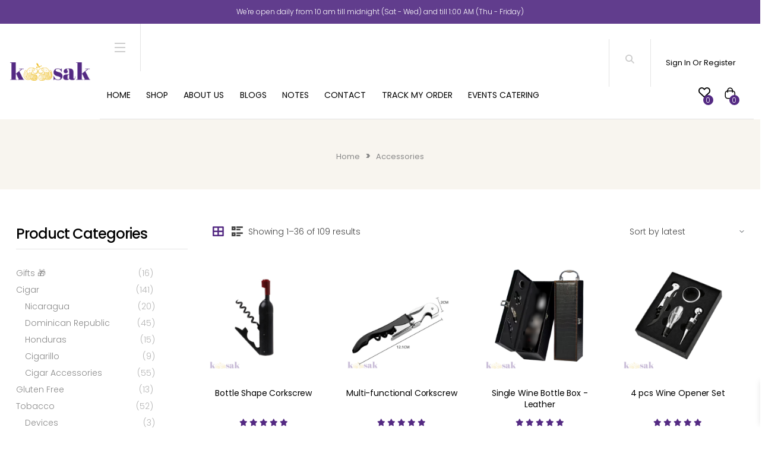

--- FILE ---
content_type: text/html; charset=UTF-8
request_url: https://kaasak.com/product-category/accessories/
body_size: 44155
content:
<!DOCTYPE html>
<html lang="en-US">
<meta http-equiv="content-type" content="text/html;charset=UTF-8" />

<head>
    <meta charset="UTF-8" />
    <meta name="viewport" content="width=device-width, initial-scale=1.0, maximum-scale=1.0" />
    <link rel="profile" href="https://gmpg.org/xfn/11" />
    <meta name="robots" content="max-image-preview:large" />
    <link rel="dns-prefetch" href="https://fonts.googleapis.com/" />
    <link rel="dns-prefetch" href="https://s.w.org/" />
    <link rel="dns-prefetch" href="https://demo2.themelexus.com/" />
    <link rel="dns-prefetch" href="https://fonts.googleapis.com/" />
    <link rel="alternate" type="application/rss+xml" title="Liquory &raquo; Feed" href="feed/index.html" />
    <link rel="alternate" type="application/rss+xml" title="Liquory &raquo; Comments Feed"
        href="comments/feed/index.html" />
    
<!-- Search Engine Optimization by Rank Math PRO - https://rankmath.com/ -->
<title>Get Your Alcohol Accessories Delivered in Amman - kaasak</title>
<meta name="description" content="Enjoy our wide variety of accessories!"/>
<meta name="robots" content="follow, index, max-snippet:-1, max-video-preview:-1, max-image-preview:large"/>
<link rel="canonical" href="https://kaasak.com/product-category/accessories/" />
<link rel="next" href="https://kaasak.com/product-category/accessories/page/2/" />
<meta property="og:locale" content="en_US" />
<meta property="og:type" content="article" />
<meta property="og:title" content="Get Your Alcohol Accessories Delivered in Amman - kaasak" />
<meta property="og:description" content="Enjoy our wide variety of accessories!" />
<meta property="og:url" content="https://kaasak.com/product-category/accessories/" />
<meta property="og:site_name" content="kaasak" />
<meta property="og:image" content="https://kaasak.com/wp-content/uploads/2023/05/Asset-4-1-large-1.png" />
<meta property="og:image:secure_url" content="https://kaasak.com/wp-content/uploads/2023/05/Asset-4-1-large-1.png" />
<meta property="og:image:width" content="1400" />
<meta property="og:image:height" content="321" />
<meta property="og:image:type" content="image/png" />
<meta name="twitter:card" content="summary_large_image" />
<meta name="twitter:title" content="Get Your Alcohol Accessories Delivered in Amman - kaasak" />
<meta name="twitter:description" content="Enjoy our wide variety of accessories!" />
<meta name="twitter:image" content="https://kaasak.com/wp-content/uploads/2023/05/Asset-4-1-large-1.png" />
<meta name="twitter:label1" content="Products" />
<meta name="twitter:data1" content="109" />
<script type="application/ld+json" class="rank-math-schema-pro">{"@context":"https://schema.org","@graph":[{"@type":"Organization","@id":"https://kaasak.com/#organization","name":"kaasak"},{"@type":"WebSite","@id":"https://kaasak.com/#website","url":"https://kaasak.com","name":"kaasak","publisher":{"@id":"https://kaasak.com/#organization"},"inLanguage":"en-US"},{"@type":"BreadcrumbList","@id":"https://kaasak.com/product-category/accessories/#breadcrumb","itemListElement":[{"@type":"ListItem","position":"1","item":{"@id":"https://kaasak.com","name":"Home"}},{"@type":"ListItem","position":"2","item":{"@id":"https://kaasak.com/product-category/accessories/","name":"Accessories"}}]},{"@type":"CollectionPage","@id":"https://kaasak.com/product-category/accessories/#webpage","url":"https://kaasak.com/product-category/accessories/","name":"Get Your Alcohol Accessories Delivered in Amman - kaasak","isPartOf":{"@id":"https://kaasak.com/#website"},"inLanguage":"en-US","breadcrumb":{"@id":"https://kaasak.com/product-category/accessories/#breadcrumb"}}]}</script>
<!-- /Rank Math WordPress SEO plugin -->

<link rel='dns-prefetch' href='//www.googletagmanager.com' />
<link rel="alternate" type="application/rss+xml" title="kaasak &raquo; Accessories Category Feed" href="https://kaasak.com/product-category/accessories/feed/" />
<style type="text/css">.brave_popup{display:none}</style><script data-no-optimize="1" type="2d0d34aea78062ee61188809-text/javascript"> var brave_popup_data = {}; var bravepop_emailValidation=false; var brave_popup_videos = {};  var brave_popup_formData = {};var brave_popup_adminUser = false; var brave_popup_pageInfo = {"type":"tax","pageID":3344,"singleType":"product_cat"};  var bravepop_emailSuggestions={};</script><style id='wp-img-auto-sizes-contain-inline-css' type='text/css'>
img:is([sizes=auto i],[sizes^="auto," i]){contain-intrinsic-size:3000px 1500px}
/*# sourceURL=wp-img-auto-sizes-contain-inline-css */
</style>

<link rel='stylesheet' id='wooco-blocks-css' href='https://kaasak.com/wp-content/plugins/wpc-composite-products/assets/css/blocks.css?ver=7.6.5' type='text/css' media='all' />
<link rel='stylesheet' id='delivery-date-cart-block-frontend-css' href='https://kaasak.com/wp-content/plugins/order-delivery-date/build/style-index.css?ver=0f653827cb9341af8197' type='text/css' media='all' />
<link rel='stylesheet' id='wc-points-and-rewards-blocks-integration-css' href='https://kaasak.com/wp-content/plugins/woocommerce-points-and-rewards/build/style-index.css?ver=1.8.13' type='text/css' media='all' />
<link rel='stylesheet' id='delivery-date-block-frontend-css' href='https://kaasak.com/wp-content/plugins/order-delivery-date/build/style-index.css?ver=97ec5fd8e14ebce171d7' type='text/css' media='all' />
<style id='wp-emoji-styles-inline-css' type='text/css'>

	img.wp-smiley, img.emoji {
		display: inline !important;
		border: none !important;
		box-shadow: none !important;
		height: 1em !important;
		width: 1em !important;
		margin: 0 0.07em !important;
		vertical-align: -0.1em !important;
		background: none !important;
		padding: 0 !important;
	}
/*# sourceURL=wp-emoji-styles-inline-css */
</style>
<link rel='stylesheet' id='wp-block-library-css' href='https://kaasak.com/wp-includes/css/dist/block-library/style.min.css?ver=6.9' type='text/css' media='all' />
<link rel='stylesheet' id='wc-blocks-style-css' href='https://kaasak.com/wp-content/plugins/woocommerce/assets/client/blocks/wc-blocks.css?ver=wc-10.1.3' type='text/css' media='all' />
<style id='global-styles-inline-css' type='text/css'>
:root{--wp--preset--aspect-ratio--square: 1;--wp--preset--aspect-ratio--4-3: 4/3;--wp--preset--aspect-ratio--3-4: 3/4;--wp--preset--aspect-ratio--3-2: 3/2;--wp--preset--aspect-ratio--2-3: 2/3;--wp--preset--aspect-ratio--16-9: 16/9;--wp--preset--aspect-ratio--9-16: 9/16;--wp--preset--color--black: #000000;--wp--preset--color--cyan-bluish-gray: #abb8c3;--wp--preset--color--white: #ffffff;--wp--preset--color--pale-pink: #f78da7;--wp--preset--color--vivid-red: #cf2e2e;--wp--preset--color--luminous-vivid-orange: #ff6900;--wp--preset--color--luminous-vivid-amber: #fcb900;--wp--preset--color--light-green-cyan: #7bdcb5;--wp--preset--color--vivid-green-cyan: #00d084;--wp--preset--color--pale-cyan-blue: #8ed1fc;--wp--preset--color--vivid-cyan-blue: #0693e3;--wp--preset--color--vivid-purple: #9b51e0;--wp--preset--gradient--vivid-cyan-blue-to-vivid-purple: linear-gradient(135deg,rgb(6,147,227) 0%,rgb(155,81,224) 100%);--wp--preset--gradient--light-green-cyan-to-vivid-green-cyan: linear-gradient(135deg,rgb(122,220,180) 0%,rgb(0,208,130) 100%);--wp--preset--gradient--luminous-vivid-amber-to-luminous-vivid-orange: linear-gradient(135deg,rgb(252,185,0) 0%,rgb(255,105,0) 100%);--wp--preset--gradient--luminous-vivid-orange-to-vivid-red: linear-gradient(135deg,rgb(255,105,0) 0%,rgb(207,46,46) 100%);--wp--preset--gradient--very-light-gray-to-cyan-bluish-gray: linear-gradient(135deg,rgb(238,238,238) 0%,rgb(169,184,195) 100%);--wp--preset--gradient--cool-to-warm-spectrum: linear-gradient(135deg,rgb(74,234,220) 0%,rgb(151,120,209) 20%,rgb(207,42,186) 40%,rgb(238,44,130) 60%,rgb(251,105,98) 80%,rgb(254,248,76) 100%);--wp--preset--gradient--blush-light-purple: linear-gradient(135deg,rgb(255,206,236) 0%,rgb(152,150,240) 100%);--wp--preset--gradient--blush-bordeaux: linear-gradient(135deg,rgb(254,205,165) 0%,rgb(254,45,45) 50%,rgb(107,0,62) 100%);--wp--preset--gradient--luminous-dusk: linear-gradient(135deg,rgb(255,203,112) 0%,rgb(199,81,192) 50%,rgb(65,88,208) 100%);--wp--preset--gradient--pale-ocean: linear-gradient(135deg,rgb(255,245,203) 0%,rgb(182,227,212) 50%,rgb(51,167,181) 100%);--wp--preset--gradient--electric-grass: linear-gradient(135deg,rgb(202,248,128) 0%,rgb(113,206,126) 100%);--wp--preset--gradient--midnight: linear-gradient(135deg,rgb(2,3,129) 0%,rgb(40,116,252) 100%);--wp--preset--font-size--small: 13px;--wp--preset--font-size--medium: 20px;--wp--preset--font-size--large: 36px;--wp--preset--font-size--x-large: 42px;--wp--preset--spacing--20: 0.44rem;--wp--preset--spacing--30: 0.67rem;--wp--preset--spacing--40: 1rem;--wp--preset--spacing--50: 1.5rem;--wp--preset--spacing--60: 2.25rem;--wp--preset--spacing--70: 3.38rem;--wp--preset--spacing--80: 5.06rem;--wp--preset--shadow--natural: 6px 6px 9px rgba(0, 0, 0, 0.2);--wp--preset--shadow--deep: 12px 12px 50px rgba(0, 0, 0, 0.4);--wp--preset--shadow--sharp: 6px 6px 0px rgba(0, 0, 0, 0.2);--wp--preset--shadow--outlined: 6px 6px 0px -3px rgb(255, 255, 255), 6px 6px rgb(0, 0, 0);--wp--preset--shadow--crisp: 6px 6px 0px rgb(0, 0, 0);}:where(.is-layout-flex){gap: 0.5em;}:where(.is-layout-grid){gap: 0.5em;}body .is-layout-flex{display: flex;}.is-layout-flex{flex-wrap: wrap;align-items: center;}.is-layout-flex > :is(*, div){margin: 0;}body .is-layout-grid{display: grid;}.is-layout-grid > :is(*, div){margin: 0;}:where(.wp-block-columns.is-layout-flex){gap: 2em;}:where(.wp-block-columns.is-layout-grid){gap: 2em;}:where(.wp-block-post-template.is-layout-flex){gap: 1.25em;}:where(.wp-block-post-template.is-layout-grid){gap: 1.25em;}.has-black-color{color: var(--wp--preset--color--black) !important;}.has-cyan-bluish-gray-color{color: var(--wp--preset--color--cyan-bluish-gray) !important;}.has-white-color{color: var(--wp--preset--color--white) !important;}.has-pale-pink-color{color: var(--wp--preset--color--pale-pink) !important;}.has-vivid-red-color{color: var(--wp--preset--color--vivid-red) !important;}.has-luminous-vivid-orange-color{color: var(--wp--preset--color--luminous-vivid-orange) !important;}.has-luminous-vivid-amber-color{color: var(--wp--preset--color--luminous-vivid-amber) !important;}.has-light-green-cyan-color{color: var(--wp--preset--color--light-green-cyan) !important;}.has-vivid-green-cyan-color{color: var(--wp--preset--color--vivid-green-cyan) !important;}.has-pale-cyan-blue-color{color: var(--wp--preset--color--pale-cyan-blue) !important;}.has-vivid-cyan-blue-color{color: var(--wp--preset--color--vivid-cyan-blue) !important;}.has-vivid-purple-color{color: var(--wp--preset--color--vivid-purple) !important;}.has-black-background-color{background-color: var(--wp--preset--color--black) !important;}.has-cyan-bluish-gray-background-color{background-color: var(--wp--preset--color--cyan-bluish-gray) !important;}.has-white-background-color{background-color: var(--wp--preset--color--white) !important;}.has-pale-pink-background-color{background-color: var(--wp--preset--color--pale-pink) !important;}.has-vivid-red-background-color{background-color: var(--wp--preset--color--vivid-red) !important;}.has-luminous-vivid-orange-background-color{background-color: var(--wp--preset--color--luminous-vivid-orange) !important;}.has-luminous-vivid-amber-background-color{background-color: var(--wp--preset--color--luminous-vivid-amber) !important;}.has-light-green-cyan-background-color{background-color: var(--wp--preset--color--light-green-cyan) !important;}.has-vivid-green-cyan-background-color{background-color: var(--wp--preset--color--vivid-green-cyan) !important;}.has-pale-cyan-blue-background-color{background-color: var(--wp--preset--color--pale-cyan-blue) !important;}.has-vivid-cyan-blue-background-color{background-color: var(--wp--preset--color--vivid-cyan-blue) !important;}.has-vivid-purple-background-color{background-color: var(--wp--preset--color--vivid-purple) !important;}.has-black-border-color{border-color: var(--wp--preset--color--black) !important;}.has-cyan-bluish-gray-border-color{border-color: var(--wp--preset--color--cyan-bluish-gray) !important;}.has-white-border-color{border-color: var(--wp--preset--color--white) !important;}.has-pale-pink-border-color{border-color: var(--wp--preset--color--pale-pink) !important;}.has-vivid-red-border-color{border-color: var(--wp--preset--color--vivid-red) !important;}.has-luminous-vivid-orange-border-color{border-color: var(--wp--preset--color--luminous-vivid-orange) !important;}.has-luminous-vivid-amber-border-color{border-color: var(--wp--preset--color--luminous-vivid-amber) !important;}.has-light-green-cyan-border-color{border-color: var(--wp--preset--color--light-green-cyan) !important;}.has-vivid-green-cyan-border-color{border-color: var(--wp--preset--color--vivid-green-cyan) !important;}.has-pale-cyan-blue-border-color{border-color: var(--wp--preset--color--pale-cyan-blue) !important;}.has-vivid-cyan-blue-border-color{border-color: var(--wp--preset--color--vivid-cyan-blue) !important;}.has-vivid-purple-border-color{border-color: var(--wp--preset--color--vivid-purple) !important;}.has-vivid-cyan-blue-to-vivid-purple-gradient-background{background: var(--wp--preset--gradient--vivid-cyan-blue-to-vivid-purple) !important;}.has-light-green-cyan-to-vivid-green-cyan-gradient-background{background: var(--wp--preset--gradient--light-green-cyan-to-vivid-green-cyan) !important;}.has-luminous-vivid-amber-to-luminous-vivid-orange-gradient-background{background: var(--wp--preset--gradient--luminous-vivid-amber-to-luminous-vivid-orange) !important;}.has-luminous-vivid-orange-to-vivid-red-gradient-background{background: var(--wp--preset--gradient--luminous-vivid-orange-to-vivid-red) !important;}.has-very-light-gray-to-cyan-bluish-gray-gradient-background{background: var(--wp--preset--gradient--very-light-gray-to-cyan-bluish-gray) !important;}.has-cool-to-warm-spectrum-gradient-background{background: var(--wp--preset--gradient--cool-to-warm-spectrum) !important;}.has-blush-light-purple-gradient-background{background: var(--wp--preset--gradient--blush-light-purple) !important;}.has-blush-bordeaux-gradient-background{background: var(--wp--preset--gradient--blush-bordeaux) !important;}.has-luminous-dusk-gradient-background{background: var(--wp--preset--gradient--luminous-dusk) !important;}.has-pale-ocean-gradient-background{background: var(--wp--preset--gradient--pale-ocean) !important;}.has-electric-grass-gradient-background{background: var(--wp--preset--gradient--electric-grass) !important;}.has-midnight-gradient-background{background: var(--wp--preset--gradient--midnight) !important;}.has-small-font-size{font-size: var(--wp--preset--font-size--small) !important;}.has-medium-font-size{font-size: var(--wp--preset--font-size--medium) !important;}.has-large-font-size{font-size: var(--wp--preset--font-size--large) !important;}.has-x-large-font-size{font-size: var(--wp--preset--font-size--x-large) !important;}
/*# sourceURL=global-styles-inline-css */
</style>

<style id='classic-theme-styles-inline-css' type='text/css'>
/*! This file is auto-generated */
.wp-block-button__link{color:#fff;background-color:#32373c;border-radius:9999px;box-shadow:none;text-decoration:none;padding:calc(.667em + 2px) calc(1.333em + 2px);font-size:1.125em}.wp-block-file__button{background:#32373c;color:#fff;text-decoration:none}
/*# sourceURL=/wp-includes/css/classic-themes.min.css */
</style>
<link rel='stylesheet' id='contact-form-7-css' href='https://kaasak.com/wp-content/plugins/contact-form-7/includes/css/styles.css?ver=6.1.1' type='text/css' media='all' />
<style id='contact-form-7-inline-css' type='text/css'>
.wpcf7 .wpcf7-recaptcha iframe {margin-bottom: 0;}.wpcf7 .wpcf7-recaptcha[data-align="center"] > div {margin: 0 auto;}.wpcf7 .wpcf7-recaptcha[data-align="right"] > div {margin: 0 0 0 auto;}
/*# sourceURL=contact-form-7-inline-css */
</style>
<link rel='stylesheet' id='woocommerce-layout-css' href='https://kaasak.com/wp-content/plugins/woocommerce/assets/css/woocommerce-layout.css?ver=10.1.3' type='text/css' media='all' />
<link rel='stylesheet' id='woocommerce-smallscreen-css' href='https://kaasak.com/wp-content/plugins/woocommerce/assets/css/woocommerce-smallscreen.css?ver=10.1.3' type='text/css' media='only screen and (max-width: 768px)' />
<link rel='stylesheet' id='woocommerce-general-css' href='https://kaasak.com/wp-content/plugins/woocommerce/assets/css/woocommerce.css?ver=10.1.3' type='text/css' media='all' />
<style id='woocommerce-inline-inline-css' type='text/css'>
.woocommerce form .form-row .required { visibility: visible; }
/*# sourceURL=woocommerce-inline-inline-css */
</style>
<link rel='stylesheet' id='aws-style-css' href='https://kaasak.com/wp-content/plugins/advanced-woo-search/assets/css/common.min.css?ver=3.42' type='text/css' media='all' />
<link rel='stylesheet' id='woo-variation-swatches-css' href='https://kaasak.com/wp-content/plugins/woo-variation-swatches/assets/css/frontend.min.css?ver=1739889855' type='text/css' media='all' />
<style id='woo-variation-swatches-inline-css' type='text/css'>
:root {
--wvs-tick:url("data:image/svg+xml;utf8,%3Csvg filter='drop-shadow(0px 0px 2px rgb(0 0 0 / .8))' xmlns='http://www.w3.org/2000/svg'  viewBox='0 0 30 30'%3E%3Cpath fill='none' stroke='%23ffffff' stroke-linecap='round' stroke-linejoin='round' stroke-width='4' d='M4 16L11 23 27 7'/%3E%3C/svg%3E");

--wvs-cross:url("data:image/svg+xml;utf8,%3Csvg filter='drop-shadow(0px 0px 5px rgb(255 255 255 / .6))' xmlns='http://www.w3.org/2000/svg' width='72px' height='72px' viewBox='0 0 24 24'%3E%3Cpath fill='none' stroke='%23ff0000' stroke-linecap='round' stroke-width='0.6' d='M5 5L19 19M19 5L5 19'/%3E%3C/svg%3E");
--wvs-single-product-item-width:30px;
--wvs-single-product-item-height:30px;
--wvs-single-product-item-font-size:16px}
/*# sourceURL=woo-variation-swatches-inline-css */
</style>
<link rel='stylesheet' id='hint-css' href='https://kaasak.com/wp-content/plugins/woo-smart-compare/assets/libs/hint/hint.min.css?ver=6.9' type='text/css' media='all' />
<link rel='stylesheet' id='perfect-scrollbar-css' href='https://kaasak.com/wp-content/plugins/woo-smart-compare/assets/libs/perfect-scrollbar/css/perfect-scrollbar.min.css?ver=6.9' type='text/css' media='all' />
<link rel='stylesheet' id='perfect-scrollbar-wpc-css' href='https://kaasak.com/wp-content/plugins/woo-smart-compare/assets/libs/perfect-scrollbar/css/custom-theme.css?ver=6.9' type='text/css' media='all' />
<link rel='stylesheet' id='woosc-icons-css' href='https://kaasak.com/wp-content/plugins/woo-smart-compare/assets/css/icons.css?ver=6.4.8' type='text/css' media='all' />
<link rel='stylesheet' id='woosc-frontend-css' href='https://kaasak.com/wp-content/plugins/woo-smart-compare/assets/css/frontend.css?ver=6.4.8' type='text/css' media='all' />
<link rel='stylesheet' id='slick-css' href='https://kaasak.com/wp-content/plugins/woo-smart-quick-view/assets/libs/slick/slick.css?ver=6.9' type='text/css' media='all' />
<link rel='stylesheet' id='magnific-popup-css' href='https://kaasak.com/wp-content/plugins/woo-smart-quick-view/assets/libs/magnific-popup/magnific-popup.css?ver=6.9' type='text/css' media='all' />
<link rel='stylesheet' id='woosq-feather-css' href='https://kaasak.com/wp-content/plugins/woo-smart-quick-view/assets/libs/feather/feather.css?ver=6.9' type='text/css' media='all' />
<link rel='stylesheet' id='woosq-frontend-css' href='https://kaasak.com/wp-content/plugins/woo-smart-quick-view/assets/css/frontend.css?ver=4.2.2' type='text/css' media='all' />
<link rel='stylesheet' id='woosw-icons-css' href='https://kaasak.com/wp-content/plugins/woo-smart-wishlist/assets/css/icons.css?ver=5.0.8' type='text/css' media='all' />
<link rel='stylesheet' id='woosw-frontend-css' href='https://kaasak.com/wp-content/plugins/woo-smart-wishlist/assets/css/frontend.css?ver=5.0.8' type='text/css' media='all' />
<style id='woosw-frontend-inline-css' type='text/css'>
.woosw-popup .woosw-popup-inner .woosw-popup-content .woosw-popup-content-bot .woosw-notice { background-color: #5fbd74; } .woosw-popup .woosw-popup-inner .woosw-popup-content .woosw-popup-content-bot .woosw-popup-content-bot-inner a:hover { color: #5fbd74; border-color: #5fbd74; } 
/*# sourceURL=woosw-frontend-inline-css */
</style>
<link rel='stylesheet' id='wooco-frontend-css' href='https://kaasak.com/wp-content/plugins/wpc-composite-products/assets/css/frontend.css?ver=7.6.5' type='text/css' media='all' />
<link rel='stylesheet' id='wpcsb-frontend-css' href='https://kaasak.com/wp-content/plugins/wpc-sticky-add-to-cart/assets/css/frontend.css?ver=2.1.1' type='text/css' media='all' />
<link rel='stylesheet' id='ion.range-slider-css' href='https://kaasak.com/wp-content/plugins/yith-woocommerce-ajax-product-filter-premium/assets/css/ion.range-slider.css?ver=2.3.1' type='text/css' media='all' />
<link rel='stylesheet' id='yith-wcan-shortcodes-css' href='https://kaasak.com/wp-content/plugins/yith-woocommerce-ajax-product-filter-premium/assets/css/shortcodes.css?ver=4.20.0' type='text/css' media='all' />
<style id='yith-wcan-shortcodes-inline-css' type='text/css'>
:root{
	--yith-wcan-filters_colors_titles: #434343;
	--yith-wcan-filters_colors_background: #FFFFFF;
	--yith-wcan-filters_colors_accent: #A7144C;
	--yith-wcan-filters_colors_accent_r: 167;
	--yith-wcan-filters_colors_accent_g: 20;
	--yith-wcan-filters_colors_accent_b: 76;
	--yith-wcan-color_swatches_border_radius: 100%;
	--yith-wcan-color_swatches_size: 30px;
	--yith-wcan-labels_style_background: #FFFFFF;
	--yith-wcan-labels_style_background_hover: #A7144C;
	--yith-wcan-labels_style_background_active: #A7144C;
	--yith-wcan-labels_style_text: #434343;
	--yith-wcan-labels_style_text_hover: #FFFFFF;
	--yith-wcan-labels_style_text_active: #FFFFFF;
	--yith-wcan-anchors_style_text: #434343;
	--yith-wcan-anchors_style_text_hover: #A7144C;
	--yith-wcan-anchors_style_text_active: #A7144C;
}
/*# sourceURL=yith-wcan-shortcodes-inline-css */
</style>
<link rel='stylesheet' id='brands-styles-css' href='https://kaasak.com/wp-content/plugins/woocommerce/assets/css/brands.css?ver=10.1.3' type='text/css' media='all' />
<link rel='stylesheet' id='xoo-wsc-fonts-css' href='https://kaasak.com/wp-content/plugins/side-cart-woocommerce/assets/css/xoo-wsc-fonts.css?ver=2.7.0' type='text/css' media='all' />
<link rel='stylesheet' id='xoo-wsc-style-css' href='https://kaasak.com/wp-content/plugins/side-cart-woocommerce/assets/css/xoo-wsc-style.css?ver=2.7.0' type='text/css' media='all' />
<style id='xoo-wsc-style-inline-css' type='text/css'>



 

.xoo-wsc-footer{
	background-color: #ffffff;
	color: #000000;
	padding: 10px 20px;
	box-shadow: 0 -5px 10px #0000001a;
}

.xoo-wsc-footer, .xoo-wsc-footer a, .xoo-wsc-footer .amount{
	font-size: 18px;
}

.xoo-wsc-btn .amount{
	color: #000000}

.xoo-wsc-btn:hover .amount{
	color: #000000;
}

.xoo-wsc-ft-buttons-cont{
	grid-template-columns: auto;
}

.xoo-wsc-basket{
	bottom: 12px;
	right: 0px;
	background-color: #ffffff;
	color: #000000;
	box-shadow: 0 1px 4px 0;
	border-radius: 50%;
	display: flex;
	width: 60px;
	height: 60px;
}


.xoo-wsc-bki{
	font-size: 30px}

.xoo-wsc-items-count{
	top: -12px;
	left: -12px;
}

.xoo-wsc-items-count{
	background-color: #000000;
	color: #ffffff;
}

.xoo-wsc-container, .xoo-wsc-slider{
	max-width: 320px;
	right: -320px;
	top: 0;bottom: 0;
	bottom: 0;
	font-family: }


.xoo-wsc-cart-active .xoo-wsc-container, .xoo-wsc-slider-active .xoo-wsc-slider{
	right: 0;
}


.xoo-wsc-cart-active .xoo-wsc-basket{
	right: 320px;
}

.xoo-wsc-slider{
	right: -320px;
}

span.xoo-wsch-close {
    font-size: 16px;
    right: 10px;
}

.xoo-wsch-top{
	justify-content: flex-start;
}

.xoo-wsch-text{
	font-size: 20px;
}

.xoo-wsc-header{
	color: #000000;
	background-color: #ffffff;
	border-bottom: 2px solid #eee;
}


.xoo-wsc-body{
	background-color: #ffffff;
}

.xoo-wsc-products:not(.xoo-wsc-pattern-card), .xoo-wsc-products:not(.xoo-wsc-pattern-card) span.amount, .xoo-wsc-products:not(.xoo-wsc-pattern-card) a{
	font-size: 16px;
	color: #000000;
}

.xoo-wsc-products:not(.xoo-wsc-pattern-card) .xoo-wsc-product{
	padding: 20px 15px;
	margin: 0;
	border-radius: 0px;
	box-shadow: 0 0;
	background-color: transparent;
}

.xoo-wsc-sum-col{
	justify-content: center;
}


/** Shortcode **/
.xoo-wsc-sc-count{
	background-color: #000000;
	color: #ffffff;
}

.xoo-wsc-sc-bki{
	font-size: 28px;
	color: #000000;
}
.xoo-wsc-sc-cont{
	color: #000000;
}


.xoo-wsc-product dl.variation {
	display: block;
}


.xoo-wsc-product-cont{
	padding: 10px 10px;
}

.xoo-wsc-products:not(.xoo-wsc-pattern-card) .xoo-wsc-img-col{
	width: 30%;
}

.xoo-wsc-pattern-card .xoo-wsc-img-col img{
	max-width: 100%;
	height: auto;
}

.xoo-wsc-products:not(.xoo-wsc-pattern-card) .xoo-wsc-sum-col{
	width: 70%;
}

.xoo-wsc-pattern-card .xoo-wsc-product-cont{
	width: 50% 
}

@media only screen and (max-width: 600px) {
	.xoo-wsc-pattern-card .xoo-wsc-product-cont  {
		width: 50%;
	}
}


.xoo-wsc-pattern-card .xoo-wsc-product{
	border: 0;
	box-shadow: 0px 10px 15px -12px #0000001a;
}


.xoo-wsc-sm-front{
	background-color: #eee;
}
.xoo-wsc-pattern-card, .xoo-wsc-sm-front{
	border-bottom-left-radius: 5px;
	border-bottom-right-radius: 5px;
}
.xoo-wsc-pattern-card, .xoo-wsc-img-col img, .xoo-wsc-img-col, .xoo-wsc-sm-back-cont{
	border-top-left-radius: 5px;
	border-top-right-radius: 5px;
}
.xoo-wsc-sm-back{
	background-color: #fff;
}
.xoo-wsc-pattern-card, .xoo-wsc-pattern-card a, .xoo-wsc-pattern-card .amount{
	font-size: 16px;
}

.xoo-wsc-sm-front, .xoo-wsc-sm-front a, .xoo-wsc-sm-front .amount{
	color: #000;
}

.xoo-wsc-sm-back, .xoo-wsc-sm-back a, .xoo-wsc-sm-back .amount{
	color: #000;
}


.magictime {
    animation-duration: 0.5s;
}


/*# sourceURL=xoo-wsc-style-inline-css */
</style>
<link rel='stylesheet' id='bootstrap-css-css' href='https://kaasak.com/wp-content/themes/newkaasak/css/bootstrap.min.css?ver=6.9' type='text/css' media='all' />
<link rel='stylesheet' id='autoptimize_6ef84241304b3f77d17ccd5055b74e46-css-css' href='https://kaasak.com/wp-content/themes/newkaasak/css/autoptimize_6ef84241304b3f77d17ccd5055b74e46.css?ver=6.9' type='text/css' media='all' />
<link rel='stylesheet' id='custom-frontend.mina0c0-css-css' href='https://kaasak.com/wp-content/themes/newkaasak/css/custom-frontend.mina0c0.css?ver=6.9' type='text/css' media='all' />
<link rel='stylesheet' id='autoptimize_single_26e602678eb465e40a1bc91d7756d3fda0c0-css-css' href='https://kaasak.com/wp-content/themes/newkaasak/css/autoptimize_single_26e602678eb465e40a1bc91d7756d3fda0c0.css?ver=6.9' type='text/css' media='all' />
<link rel='stylesheet' id='autoptimize_single_bb37e82f4da84860065650db887a92e9521f-css-css' href='https://kaasak.com/wp-content/themes/newkaasak/css/autoptimize_single_bb37e82f4da84860065650db887a92e9521f.css?ver=6.9' type='text/css' media='all' />
<link rel='stylesheet' id='autoptimize_single_7bfd81ac885420b20c87786e0a01f5ccca89-css-css' href='https://kaasak.com/wp-content/themes/newkaasak/css/autoptimize_single_7bfd81ac885420b20c87786e0a01f5ccca89.css?ver=6.9' type='text/css' media='all' />
<link rel='stylesheet' id='autoptimize_single_f42ffe75a57b728fa7e6436dc801fcadca89-css-css' href='https://kaasak.com/wp-content/themes/newkaasak/css/autoptimize_single_f42ffe75a57b728fa7e6436dc801fcadca89.css?ver=6.9' type='text/css' media='all' />
<link rel='stylesheet' id='autoptimize_single_02db65c7ae4badfca2e44e0169385cb0ca89-css-css' href='https://kaasak.com/wp-content/themes/newkaasak/css/autoptimize_single_02db65c7ae4badfca2e44e0169385cb0ca89.css?ver=6.9' type='text/css' media='all' />
<link rel='stylesheet' id='tooltipster.bundle-css-css' href='https://kaasak.com/wp-content/themes/newkaasak/css/libs/tooltipster.bundle.min0ba6.css?ver=6.9' type='text/css' media='all' />
<link rel='stylesheet' id='owl.carousel-css-css' href='https://kaasak.com/wp-content/themes/newkaasak/css/owl.carousel.min.css?ver=6.9' type='text/css' media='all' />
<link rel='stylesheet' id='custom-css-css' href='https://kaasak.com/wp-content/themes/newkaasak/css/custom.css?ver=6.9' type='text/css' media='all' />
<link rel='stylesheet' id='style-css-css' href='https://kaasak.com/wp-content/themes/newkaasak/style.css?ver=6.9' type='text/css' media='all' />
<link rel='stylesheet' id='newsletter-css' href='https://kaasak.com/wp-content/plugins/newsletter/style.css?ver=8.9.3' type='text/css' media='all' />
<link rel='stylesheet' id='awcfe-frontend-css' href='https://kaasak.com/wp-content/plugins/checkout-field-editor-and-manager-for-woocommerce/assets/css/frontend.css?ver=2.3.3' type='text/css' media='all' />
<script type="text/template" id="tmpl-variation-template">
	<div class="woocommerce-variation-description">{{{ data.variation.variation_description }}}</div>
	<div class="woocommerce-variation-price">{{{ data.variation.price_html }}}</div>
	<div class="woocommerce-variation-availability">{{{ data.variation.availability_html }}}</div>
</script>
<script type="text/template" id="tmpl-unavailable-variation-template">
	<p>Sorry, this product is unavailable. Please choose a different combination.</p>
</script>
<script type="2d0d34aea78062ee61188809-text/javascript">
            window._nslDOMReady = (function () {
                const executedCallbacks = new Set();
            
                return function (callback) {
                    /**
                    * Third parties might dispatch DOMContentLoaded events, so we need to ensure that we only run our callback once!
                    */
                    if (executedCallbacks.has(callback)) return;
            
                    const wrappedCallback = function () {
                        if (executedCallbacks.has(callback)) return;
                        executedCallbacks.add(callback);
                        callback();
                    };
            
                    if (document.readyState === "complete" || document.readyState === "interactive") {
                        wrappedCallback();
                    } else {
                        document.addEventListener("DOMContentLoaded", wrappedCallback);
                    }
                };
            })();
        </script><script type="2d0d34aea78062ee61188809-text/javascript" src="https://kaasak.com/wp-includes/js/jquery/jquery.min.js?ver=3.7.1" id="jquery-core-js"></script>
<script type="2d0d34aea78062ee61188809-text/javascript" src="https://kaasak.com/wp-includes/js/jquery/jquery-migrate.min.js?ver=3.4.1" id="jquery-migrate-js"></script>
<script type="2d0d34aea78062ee61188809-text/javascript" id="openpos.websql_handle-js-after">
/* <![CDATA[ */
        if(typeof global == 'undefined')
        {
             var global = global || window;
        }
        global.allow_websql = 'yes';
    
//# sourceURL=openpos.websql_handle-js-after
/* ]]> */
</script>
<script type="2d0d34aea78062ee61188809-text/javascript" src="https://kaasak.com/wp-includes/js/underscore.min.js?ver=1.13.7" id="underscore-js"></script>
<script type="2d0d34aea78062ee61188809-text/javascript" id="wp-util-js-extra">
/* <![CDATA[ */
var _wpUtilSettings = {"ajax":{"url":"/wp-admin/admin-ajax.php"}};
//# sourceURL=wp-util-js-extra
/* ]]> */
</script>
<script type="2d0d34aea78062ee61188809-text/javascript" src="https://kaasak.com/wp-includes/js/wp-util.min.js?ver=6.9" id="wp-util-js"></script>
<script type="2d0d34aea78062ee61188809-text/javascript" src="https://kaasak.com/wp-content/plugins/woocommerce/assets/js/jquery-blockui/jquery.blockUI.min.js?ver=2.7.0-wc.10.1.3" id="jquery-blockui-js" data-wp-strategy="defer"></script>
<script type="2d0d34aea78062ee61188809-text/javascript" id="wc-add-to-cart-js-extra">
/* <![CDATA[ */
var wc_add_to_cart_params = {"ajax_url":"/wp-admin/admin-ajax.php","wc_ajax_url":"/?wc-ajax=%%endpoint%%","i18n_view_cart":"View cart","cart_url":"https://kaasak.com/cart/","is_cart":"","cart_redirect_after_add":"no"};
//# sourceURL=wc-add-to-cart-js-extra
/* ]]> */
</script>
<script type="2d0d34aea78062ee61188809-text/javascript" src="https://kaasak.com/wp-content/plugins/woocommerce/assets/js/frontend/add-to-cart.min.js?ver=10.1.3" id="wc-add-to-cart-js" defer="defer" data-wp-strategy="defer"></script>
<script type="2d0d34aea78062ee61188809-text/javascript" src="https://kaasak.com/wp-content/plugins/woocommerce/assets/js/js-cookie/js.cookie.min.js?ver=2.1.4-wc.10.1.3" id="js-cookie-js" data-wp-strategy="defer"></script>
<script type="2d0d34aea78062ee61188809-text/javascript" id="woocommerce-js-extra">
/* <![CDATA[ */
var woocommerce_params = {"ajax_url":"/wp-admin/admin-ajax.php","wc_ajax_url":"/?wc-ajax=%%endpoint%%","i18n_password_show":"Show password","i18n_password_hide":"Hide password"};
//# sourceURL=woocommerce-js-extra
/* ]]> */
</script>
<script type="2d0d34aea78062ee61188809-text/javascript" src="https://kaasak.com/wp-content/plugins/woocommerce/assets/js/frontend/woocommerce.min.js?ver=10.1.3" id="woocommerce-js" defer="defer" data-wp-strategy="defer"></script>
<script type="2d0d34aea78062ee61188809-text/javascript" id="gens-raf-js-extra">
/* <![CDATA[ */
var gens_raf = {"timee":""};
//# sourceURL=gens-raf-js-extra
/* ]]> */
</script>
<script type="2d0d34aea78062ee61188809-text/javascript" src="https://kaasak.com/wp-content/plugins/refer-a-friend-for-woocommerce-by-wpgens/public/js/gens-raf-public.js?ver=1.3.4" id="gens-raf-js"></script>
<script type="2d0d34aea78062ee61188809-text/javascript" src="https://kaasak.com/wp-content/plugins/order-delivery-date/assets/js/tyche.js?ver=12.8.1" id="orddd_tyche-js"></script>
<script type="2d0d34aea78062ee61188809-text/javascript" id="wc-cart-fragments-js-extra">
/* <![CDATA[ */
var wc_cart_fragments_params = {"ajax_url":"/wp-admin/admin-ajax.php","wc_ajax_url":"/?wc-ajax=%%endpoint%%","cart_hash_key":"wc_cart_hash_2ca4890d6c14b9b58f9f7f3b3fc21f7b","fragment_name":"wc_fragments_2ca4890d6c14b9b58f9f7f3b3fc21f7b","request_timeout":"5000"};
//# sourceURL=wc-cart-fragments-js-extra
/* ]]> */
</script>
<script type="2d0d34aea78062ee61188809-text/javascript" src="https://kaasak.com/wp-content/plugins/woocommerce/assets/js/frontend/cart-fragments.min.js?ver=10.1.3" id="wc-cart-fragments-js" defer="defer" data-wp-strategy="defer"></script>
<link rel="https://api.w.org/" href="https://kaasak.com/wp-json/" /><link rel="alternate" title="JSON" type="application/json" href="https://kaasak.com/wp-json/wp/v2/product_cat/3344" /><link rel="EditURI" type="application/rsd+xml" title="RSD" href="https://kaasak.com/xmlrpc.php?rsd" />
<meta name="generator" content="WordPress 6.9" />
<meta name="generator" content="Site Kit by Google 1.160.0" />	<noscript><style>.woocommerce-product-gallery{ opacity: 1 !important; }</style></noscript>
				<script type="2d0d34aea78062ee61188809-text/javascript">
				!function(f,b,e,v,n,t,s){if(f.fbq)return;n=f.fbq=function(){n.callMethod?
					n.callMethod.apply(n,arguments):n.queue.push(arguments)};if(!f._fbq)f._fbq=n;
					n.push=n;n.loaded=!0;n.version='2.0';n.queue=[];t=b.createElement(e);t.async=!0;
					t.src=v;s=b.getElementsByTagName(e)[0];s.parentNode.insertBefore(t,s)}(window,
					document,'script','https://connect.facebook.net/en_US/fbevents.js');
			</script>
			<!-- WooCommerce Facebook Integration Begin -->
			<script type="2d0d34aea78062ee61188809-text/javascript">

				fbq('init', '404735377663485', {}, {
    "agent": "woocommerce_6-10.1.3-3.5.6"
});

				document.addEventListener( 'DOMContentLoaded', function() {
					// Insert placeholder for events injected when a product is added to the cart through AJAX.
					document.body.insertAdjacentHTML( 'beforeend', '<div class=\"wc-facebook-pixel-event-placeholder\"></div>' );
				}, false );

			</script>
			<!-- WooCommerce Facebook Integration End -->
			<meta name="generator" content="Powered by Slider Revolution 6.7.7 - responsive, Mobile-Friendly Slider Plugin for WordPress with comfortable drag and drop interface." />
<style type="text/css">.wpgs-for .slick-arrow::before,.wpgs-nav .slick-prev::before, .wpgs-nav .slick-next::before{color:#000;}.fancybox-bg{background-color:rgba(10,0,0,0.75);}.fancybox-caption,.fancybox-infobar{color:#fff;}.wpgs-nav .slick-slide{border-color:#e3e3e3}.wpgs-nav .slick-current{border-color:#000000}.wpgs-video-wrapper{min-height:500px;}</style><link rel="icon" href="https://kaasak.com/wp-content/uploads/2023/04/cropped-share-screen-32x32.webp" sizes="32x32" />
<link rel="icon" href="https://kaasak.com/wp-content/uploads/2023/04/cropped-share-screen-192x192.webp" sizes="192x192" />
<link rel="apple-touch-icon" href="https://kaasak.com/wp-content/uploads/2023/04/cropped-share-screen-180x180.webp" />
<meta name="msapplication-TileImage" content="https://kaasak.com/wp-content/uploads/2023/04/cropped-share-screen-270x270.webp" />
<script type="2d0d34aea78062ee61188809-text/javascript">function setREVStartSize(e){
			//window.requestAnimationFrame(function() {
				window.RSIW = window.RSIW===undefined ? window.innerWidth : window.RSIW;
				window.RSIH = window.RSIH===undefined ? window.innerHeight : window.RSIH;
				try {
					var pw = document.getElementById(e.c).parentNode.offsetWidth,
						newh;
					pw = pw===0 || isNaN(pw) || (e.l=="fullwidth" || e.layout=="fullwidth") ? window.RSIW : pw;
					e.tabw = e.tabw===undefined ? 0 : parseInt(e.tabw);
					e.thumbw = e.thumbw===undefined ? 0 : parseInt(e.thumbw);
					e.tabh = e.tabh===undefined ? 0 : parseInt(e.tabh);
					e.thumbh = e.thumbh===undefined ? 0 : parseInt(e.thumbh);
					e.tabhide = e.tabhide===undefined ? 0 : parseInt(e.tabhide);
					e.thumbhide = e.thumbhide===undefined ? 0 : parseInt(e.thumbhide);
					e.mh = e.mh===undefined || e.mh=="" || e.mh==="auto" ? 0 : parseInt(e.mh,0);
					if(e.layout==="fullscreen" || e.l==="fullscreen")
						newh = Math.max(e.mh,window.RSIH);
					else{
						e.gw = Array.isArray(e.gw) ? e.gw : [e.gw];
						for (var i in e.rl) if (e.gw[i]===undefined || e.gw[i]===0) e.gw[i] = e.gw[i-1];
						e.gh = e.el===undefined || e.el==="" || (Array.isArray(e.el) && e.el.length==0)? e.gh : e.el;
						e.gh = Array.isArray(e.gh) ? e.gh : [e.gh];
						for (var i in e.rl) if (e.gh[i]===undefined || e.gh[i]===0) e.gh[i] = e.gh[i-1];
											
						var nl = new Array(e.rl.length),
							ix = 0,
							sl;
						e.tabw = e.tabhide>=pw ? 0 : e.tabw;
						e.thumbw = e.thumbhide>=pw ? 0 : e.thumbw;
						e.tabh = e.tabhide>=pw ? 0 : e.tabh;
						e.thumbh = e.thumbhide>=pw ? 0 : e.thumbh;
						for (var i in e.rl) nl[i] = e.rl[i]<window.RSIW ? 0 : e.rl[i];
						sl = nl[0];
						for (var i in nl) if (sl>nl[i] && nl[i]>0) { sl = nl[i]; ix=i;}
						var m = pw>(e.gw[ix]+e.tabw+e.thumbw) ? 1 : (pw-(e.tabw+e.thumbw)) / (e.gw[ix]);
						newh =  (e.gh[ix] * m) + (e.tabh + e.thumbh);
					}
					var el = document.getElementById(e.c);
					if (el!==null && el) el.style.height = newh+"px";
					el = document.getElementById(e.c+"_wrapper");
					if (el!==null && el) {
						el.style.height = newh+"px";
						el.style.display = "block";
					}
				} catch(e){
					console.log("Failure at Presize of Slider:" + e)
				}
			//});
		  };</script>
<style type="text/css">div.nsl-container[data-align="left"] {
    text-align: left;
}

div.nsl-container[data-align="center"] {
    text-align: center;
}

div.nsl-container[data-align="right"] {
    text-align: right;
}


div.nsl-container div.nsl-container-buttons a[data-plugin="nsl"] {
    text-decoration: none;
    box-shadow: none;
    border: 0;
}

div.nsl-container .nsl-container-buttons {
    display: flex;
    padding: 5px 0;
}

div.nsl-container.nsl-container-block .nsl-container-buttons {
    display: inline-grid;
    grid-template-columns: minmax(145px, auto);
}

div.nsl-container-block-fullwidth .nsl-container-buttons {
    flex-flow: column;
    align-items: center;
}

div.nsl-container-block-fullwidth .nsl-container-buttons a,
div.nsl-container-block .nsl-container-buttons a {
    flex: 1 1 auto;
    display: block;
    margin: 5px 0;
    width: 100%;
}

div.nsl-container-inline {
    margin: -5px;
    text-align: left;
}

div.nsl-container-inline .nsl-container-buttons {
    justify-content: center;
    flex-wrap: wrap;
}

div.nsl-container-inline .nsl-container-buttons a {
    margin: 5px;
    display: inline-block;
}

div.nsl-container-grid .nsl-container-buttons {
    flex-flow: row;
    align-items: center;
    flex-wrap: wrap;
}

div.nsl-container-grid .nsl-container-buttons a {
    flex: 1 1 auto;
    display: block;
    margin: 5px;
    max-width: 280px;
    width: 100%;
}

@media only screen and (min-width: 650px) {
    div.nsl-container-grid .nsl-container-buttons a {
        width: auto;
    }
}

div.nsl-container .nsl-button {
    cursor: pointer;
    vertical-align: top;
    border-radius: 4px;
}

div.nsl-container .nsl-button-default {
    color: #fff;
    display: flex;
}

div.nsl-container .nsl-button-icon {
    display: inline-block;
}

div.nsl-container .nsl-button-svg-container {
    flex: 0 0 auto;
    padding: 8px;
    display: flex;
    align-items: center;
}

div.nsl-container svg {
    height: 24px;
    width: 24px;
    vertical-align: top;
}

div.nsl-container .nsl-button-default div.nsl-button-label-container {
    margin: 0 24px 0 12px;
    padding: 10px 0;
    font-family: Helvetica, Arial, sans-serif;
    font-size: 16px;
    line-height: 20px;
    letter-spacing: .25px;
    overflow: hidden;
    text-align: center;
    text-overflow: clip;
    white-space: nowrap;
    flex: 1 1 auto;
    -webkit-font-smoothing: antialiased;
    -moz-osx-font-smoothing: grayscale;
    text-transform: none;
    display: inline-block;
}

div.nsl-container .nsl-button-google[data-skin="light"] {
    box-shadow: inset 0 0 0 1px #747775;
    color: #1f1f1f;
}

div.nsl-container .nsl-button-google[data-skin="dark"] {
    box-shadow: inset 0 0 0 1px #8E918F;
    color: #E3E3E3;
}

div.nsl-container .nsl-button-google[data-skin="neutral"] {
    color: #1F1F1F;
}

div.nsl-container .nsl-button-google div.nsl-button-label-container {
    font-family: "Roboto Medium", Roboto, Helvetica, Arial, sans-serif;
}

div.nsl-container .nsl-button-apple .nsl-button-svg-container {
    padding: 0 6px;
}

div.nsl-container .nsl-button-apple .nsl-button-svg-container svg {
    height: 40px;
    width: auto;
}

div.nsl-container .nsl-button-apple[data-skin="light"] {
    color: #000;
    box-shadow: 0 0 0 1px #000;
}

div.nsl-container .nsl-button-facebook[data-skin="white"] {
    color: #000;
    box-shadow: inset 0 0 0 1px #000;
}

div.nsl-container .nsl-button-facebook[data-skin="light"] {
    color: #1877F2;
    box-shadow: inset 0 0 0 1px #1877F2;
}

div.nsl-container .nsl-button-spotify[data-skin="white"] {
    color: #191414;
    box-shadow: inset 0 0 0 1px #191414;
}

div.nsl-container .nsl-button-apple div.nsl-button-label-container {
    font-size: 17px;
    font-family: -apple-system, BlinkMacSystemFont, "Segoe UI", Roboto, Helvetica, Arial, sans-serif, "Apple Color Emoji", "Segoe UI Emoji", "Segoe UI Symbol";
}

div.nsl-container .nsl-button-slack div.nsl-button-label-container {
    font-size: 17px;
    font-family: -apple-system, BlinkMacSystemFont, "Segoe UI", Roboto, Helvetica, Arial, sans-serif, "Apple Color Emoji", "Segoe UI Emoji", "Segoe UI Symbol";
}

div.nsl-container .nsl-button-slack[data-skin="light"] {
    color: #000000;
    box-shadow: inset 0 0 0 1px #DDDDDD;
}

div.nsl-container .nsl-button-tiktok[data-skin="light"] {
    color: #161823;
    box-shadow: 0 0 0 1px rgba(22, 24, 35, 0.12);
}


div.nsl-container .nsl-button-kakao {
    color: rgba(0, 0, 0, 0.85);
}

.nsl-clear {
    clear: both;
}

.nsl-container {
    clear: both;
}

.nsl-disabled-provider .nsl-button {
    filter: grayscale(1);
    opacity: 0.8;
}

/*Button align start*/

div.nsl-container-inline[data-align="left"] .nsl-container-buttons {
    justify-content: flex-start;
}

div.nsl-container-inline[data-align="center"] .nsl-container-buttons {
    justify-content: center;
}

div.nsl-container-inline[data-align="right"] .nsl-container-buttons {
    justify-content: flex-end;
}


div.nsl-container-grid[data-align="left"] .nsl-container-buttons {
    justify-content: flex-start;
}

div.nsl-container-grid[data-align="center"] .nsl-container-buttons {
    justify-content: center;
}

div.nsl-container-grid[data-align="right"] .nsl-container-buttons {
    justify-content: flex-end;
}

div.nsl-container-grid[data-align="space-around"] .nsl-container-buttons {
    justify-content: space-around;
}

div.nsl-container-grid[data-align="space-between"] .nsl-container-buttons {
    justify-content: space-between;
}

/* Button align end*/

/* Redirect */

#nsl-redirect-overlay {
    display: flex;
    flex-direction: column;
    justify-content: center;
    align-items: center;
    position: fixed;
    z-index: 1000000;
    left: 0;
    top: 0;
    width: 100%;
    height: 100%;
    backdrop-filter: blur(1px);
    background-color: RGBA(0, 0, 0, .32);;
}

#nsl-redirect-overlay-container {
    display: flex;
    flex-direction: column;
    justify-content: center;
    align-items: center;
    background-color: white;
    padding: 30px;
    border-radius: 10px;
}

#nsl-redirect-overlay-spinner {
    content: '';
    display: block;
    margin: 20px;
    border: 9px solid RGBA(0, 0, 0, .6);
    border-top: 9px solid #fff;
    border-radius: 50%;
    box-shadow: inset 0 0 0 1px RGBA(0, 0, 0, .6), 0 0 0 1px RGBA(0, 0, 0, .6);
    width: 40px;
    height: 40px;
    animation: nsl-loader-spin 2s linear infinite;
}

@keyframes nsl-loader-spin {
    0% {
        transform: rotate(0deg)
    }
    to {
        transform: rotate(360deg)
    }
}

#nsl-redirect-overlay-title {
    font-family: -apple-system, BlinkMacSystemFont, "Segoe UI", Roboto, Oxygen-Sans, Ubuntu, Cantarell, "Helvetica Neue", sans-serif;
    font-size: 18px;
    font-weight: bold;
    color: #3C434A;
}

#nsl-redirect-overlay-text {
    font-family: -apple-system, BlinkMacSystemFont, "Segoe UI", Roboto, Oxygen-Sans, Ubuntu, Cantarell, "Helvetica Neue", sans-serif;
    text-align: center;
    font-size: 14px;
    color: #3C434A;
}

/* Redirect END*/</style><style type="text/css">/* Notice fallback */
#nsl-notices-fallback {
    position: fixed;
    right: 10px;
    top: 10px;
    z-index: 10000;
}

.admin-bar #nsl-notices-fallback {
    top: 42px;
}

#nsl-notices-fallback > div {
    position: relative;
    background: #fff;
    border-left: 4px solid #fff;
    box-shadow: 0 1px 1px 0 rgba(0, 0, 0, .1);
    margin: 5px 15px 2px;
    padding: 1px 20px;
}

#nsl-notices-fallback > div.error {
    display: block;
    border-left-color: #dc3232;
}

#nsl-notices-fallback > div.updated {
    display: block;
    border-left-color: #46b450;
}

#nsl-notices-fallback p {
    margin: .5em 0;
    padding: 2px;
}

#nsl-notices-fallback > div:after {
    position: absolute;
    right: 5px;
    top: 5px;
    content: '\00d7';
    display: block;
    height: 16px;
    width: 16px;
    line-height: 16px;
    text-align: center;
    font-size: 20px;
    cursor: pointer;
}</style>    <link rel="preconnect" href="https://fonts.googleapis.com">
    <link rel="preconnect" href="https://fonts.gstatic.com" crossorigin>
    <link
        href="https://fonts.googleapis.com/css2?family=Lato:ital,wght@0,100;0,300;0,400;0,700;0,900;1,100;1,300;1,400;1,700;1,900&display=swap"
        rel="stylesheet">
    <link rel="stylesheet" href="https://cdnjs.cloudflare.com/ajax/libs/font-awesome/6.3.0/css/all.min.css"
        integrity="sha512-SzlrxWUlpfuzQ+pcUCosxcglQRNAq/DZjVsC0lE40xsADsfeQoEypE+enwcOiGjk/bSuGGKHEyjSoQ1zVisanQ=="
        crossorigin="anonymous" referrerpolicy="no-referrer" />
	
		<link rel="preconnect" href="https://fonts.googleapis.com">
		<link rel="preconnect" href="https://fonts.gstatic.com" crossorigin>
		<link href="https://fonts.googleapis.com/css2?family=Noto+Kufi+Arabic:wght@100..900&family=Poppins:ital,wght@0,100;0,200;0,300;0,400;0,500;0,600;0,700;0,800;0,900;1,100;1,200;1,300;1,400;1,500;1,600;1,700;1,800;1,900&display=swap" rel="stylesheet">
	
<link rel='stylesheet' id='bravepop_front_css-css' href='https://kaasak.com/wp-content/plugins/brave-popup-builder/assets/css/frontend.min.css?ver=6.9' type='text/css' media='all' />
<link rel='stylesheet' id='rs-plugin-settings-css' href='//kaasak.com/wp-content/plugins/revslider/sr6/assets/css/rs6.css?ver=6.7.7' type='text/css' media='all' />
<style id='rs-plugin-settings-inline-css' type='text/css'>
#rs-demo-id {}
/*# sourceURL=rs-plugin-settings-inline-css */
</style>
</head>

<body id="page"
    class="home page-template page-template-template-homepage custom_single-product page-template-template-homepage-php page page-id-16 wp-custom-logo wp-embed-responsive theme-liquory woocommerce-no-js ehf-header ehf-footer ehf-template-liquory ehf-stylesheet-demo-child woo-variation-swatches wvs-behavior-blur wvs-theme-demo-child wvs-show-label wvs-tooltip woocommerce-active product-block-style-1 elementor-default elementor-kit-6 elementor-page elementor-page-16">
      <div id="loader"></div>
    <div id="page" class="hfeed site">
        <header id="masthead">
            <p class="main-title bhf-hidden" itemprop="headline">
                <a href="https://kaasak.com" title="Kaasak" rel="home">Kaasak</a>
            </p>
						<div class="top_header">
				<p>We're open daily from 10 am till midnight (Sat - Wed) and till 1:00 AM (Thu - Friday)</p>
			</div>
			            <div data-elementor-type="wp-post" data-elementor-id="145" class="elementor elementor-145">
                <div class="elementor-section elementor-top-section elementor-element elementor-element-8f686dc elementor-section-full_width elementor-section-content-middle elementor-section-stretched bg-header-1 elementor-section-height-default elementor-section-height-default"
                    data-id="8f686dc" data-element_type="section"
                    data-settings='{"stretch_section":"section-stretched"}'>
                    <div class="elementor-container elementor-column-gap-no">
                        <div class="elementor-column elementor-col-16 elementor-top-column elementor-element elementor-element-904f5b7"
                            data-id="904f5b7" data-element_type="column"
                            data-settings='{"background_background":"classic"}'>
                            <div class="elementor-widget-wrap elementor-element-populated">
                                <div
                                    class="elementor-element elementor-element-a7b6029 elementor-widget__width-auto elementor-widget elementor-widget-site-logo">
                                    <div class="elementor-widget-container">
                                        <div class="hfe-site-logo">
                                            <a data-elementor-open-lightbox="" class="elementor-clickable"
                                                href="https://kaasak.com">
                                                <div class="hfe-site-logo-set">
                                                    <div class="hfe-site-logo-container">
                                                        <img class="hfe-site-logo-img elementor-animation-"
                                                            src="https://kaasak.com/wp-content/themes/newkaasak/image/Asset-4-1-large.png"
                                                            alt="logo-white" />
                                                    </div>
                                                </div>
                                            </a>
                                        </div>
                                    </div>
                                </div>
                            </div>
                        </div>
                        <div class="mobile_custom_icons elementor-column elementor-col-66 elementor-top-column elementor-element elementor-element-2237b47" data-id="2237b47" data-element_type="column">
                            <div class="mobile_custom_search elementor-element elementor-element-92a8334 elementor-widget__width-auto elementor-hidden-tablet elementor-hidden-mobile_extra elementor-widget elementor-widget-liquory-header-group"
                                data-id="92a8334" data-element_type="widget"
                                data-widget_type="liquory-header-group.default">
                                <div class="elementor-widget-container">
                                    <div class="elementor-header-group-wrapper">
                                        <div class="header-group-action">
                                            <div class="site-header-search">
                                                <a href="#" class="button-search-popup"> <i
                                                        class="fa-solid fa-magnifying-glass"></i></a>
                                            </div>
                                        </div>
                                    </div>
                                </div>
                            </div>
                            <div class="mobile_account elementor-header-account">
                                <div class="header-group-action">
                                    <div class="site-header-account">
                                        <a href="https://kaasak.com/my-account/">
                                            <div class="icon"></div>
                                            <div class="account-content">
                                                <i class="liquory-icon-user-o"></i>
                                            </div>
                                        </a>
                                        <div class="account-dropdown"></div>
                                    </div>
                                </div>
                            </div>
                            <div class="mobile_cart header-group-action">
                                <div class="site-header-wishlist">
                                    <a class="header-wishlist"
                                        href="https://kaasak.com/wishlist/">
                                        <i class="liquory-icon-wishlist"></i>
                                        <span
                                            class="count">0</span>
                                    </a>
                                </div>
                                <div class="site-header-cart menu">
                                    <a class="xoo-wsc-cart-trigger cart-contents"
                                        title="View your shopping cart">
                                        <span
                                            class="count">0</span>
                                    </a>
                                </div>
                            </div>
                        </div> 
                        <div class="mobile_menu-custom elementor-column elementor-col-66 elementor-top-column elementor-element elementor-element-2237b47"
                            data-id="2237b47" data-element_type="column">
                            <div class="elementor-widget-wrap elementor-element-populated">
                                                                <div class="elementor-element elementor-element-0c2a7a7 vertical-style-2 elementor-widget__width-auto elementor-hidden-tablet elementor-hidden-mobile_extra elementor-hidden-mobile nav-vertiacl-menu-layout-content-style-1 elementor-widget elementor-widget-liquory-vertical-menu"
                                    data-id="0c2a7a7" data-element_type="widget"
                                    data-widget_type="liquory-vertical-menu.default">
                                    <div class="elementor-widget-container">
                                        <div class="elementor-nav-vertical-menu-wrapper">
                                            <nav class="vertical-navigation" aria-label="Vertiacl Navigation">
                                                <div class="vertical-navigation-header">
                                                    <div class="vertical-navigation-title">
                                                        <div class="title-icon"> <span class="icon-1"></span> <span
                                                                class="icon-2"></span> <span class="icon-1"></span>
                                                        </div>
                                                        <div class="title"> Shop By Department</div>
                                                    </div>
                                                    <div class="liquory-icon"></div>
                                                </div>
                                                <div class="vertical-menu">

                                                    <ul id="menu-1-0c2a7a7" class="menu">
                                                                                                                                                                        <li id="menu-item-791"
                                                            class="menu-item menu-item-type-custom menu-item-object-custom menu-item-791 ">
                                                            <a href="https://kaasak.com/product-category/5-cl-shots/" class="custom_mega_menu">
																<img decoding="async" src="https://kaasak.com/wp-content/uploads/2024/04/categories-12.png" alt="5 cl - Shots" />
																<span lass="menu-title">5 cl - Shots</span></a>
                                                                                                                    </li>
                                                                                                                                                                                                                                <li id="menu-item-791"
                                                            class="menu-item menu-item-type-custom menu-item-object-custom menu-item-791 ">
                                                            <a href="https://kaasak.com/product-category/offers-bundles/" class="custom_mega_menu">
																<img decoding="async" src="https://kaasak.com/wp-content/uploads/2024/04/categories-9.png" alt="Offers &amp; Bundles" />
																<span lass="menu-title">Offers &amp; Bundles</span></a>
                                                                                                                    </li>
                                                                                                                                                                                                                                <li id="menu-item-791"
                                                            class="menu-item menu-item-type-custom menu-item-object-custom menu-item-791 ">
                                                            <a href="https://kaasak.com/product-category/rum/" class="custom_mega_menu">
																<img decoding="async" src="https://kaasak.com/wp-content/uploads/2024/04/categories-18.png" alt="Rum" />
																<span lass="menu-title">Rum</span></a>
                                                                                                                    </li>
                                                                                                                                                                                                                                <li id="menu-item-791"
                                                            class="menu-item menu-item-type-custom menu-item-object-custom menu-item-791 ">
                                                            <a href="https://kaasak.com/product-category/vodka/" class="custom_mega_menu">
																<img decoding="async" src="https://kaasak.com/wp-content/uploads/2024/04/categories-8.png" alt="Vodka" />
																<span lass="menu-title">Vodka</span></a>
                                                                                                                    </li>
                                                                                                                                                                                                                                <li id="menu-item-791"
                                                            class="menu-item menu-item-type-custom menu-item-object-custom menu-item-791 ">
                                                            <a href="https://kaasak.com/product-category/wine/" class="custom_mega_menu">
																<img decoding="async" src="https://kaasak.com/wp-content/uploads/2024/03/cat01.png" alt="Wine" />
																<span lass="menu-title">Wine</span></a>
                                                                                                                    </li>
                                                                                                                                                                                                                                <li id="menu-item-791"
                                                            class="menu-item menu-item-type-custom menu-item-object-custom menu-item-791 ">
                                                            <a href="https://kaasak.com/product-category/mixers-and-more/" class="custom_mega_menu">
																<img decoding="async" src="https://kaasak.com/wp-content/uploads/2024/04/categories-7.png" alt="Mixers and More" />
																<span lass="menu-title">Mixers and More</span></a>
                                                                                                                    </li>
                                                                                                                                                                                                                                <li id="menu-item-791"
                                                            class="menu-item menu-item-type-custom menu-item-object-custom menu-item-791 ">
                                                            <a href="https://kaasak.com/product-category/kaasak-picks/" class="custom_mega_menu">
																<img decoding="async" src="https://kaasak.com/wp-content/uploads/2024/04/categories-6.png" alt="Kaasak Picks" />
																<span lass="menu-title">Kaasak Picks</span></a>
                                                                                                                    </li>
                                                                                                                                                                                                                                <li id="menu-item-791"
                                                            class="menu-item menu-item-type-custom menu-item-object-custom menu-item-791 ">
                                                            <a href="https://kaasak.com/product-category/ready-to-drink/" class="custom_mega_menu">
																<img decoding="async" src="https://kaasak.com/wp-content/uploads/2024/04/categories-5.png" alt="Ready To Drink" />
																<span lass="menu-title">Ready To Drink</span></a>
                                                                                                                    </li>
                                                                                                                                                                                                                                <li id="menu-item-791"
                                                            class="menu-item menu-item-type-custom menu-item-object-custom menu-item-791 ">
                                                            <a href="https://kaasak.com/product-category/champagne-sparkling/" class="custom_mega_menu">
																<img decoding="async" src="https://kaasak.com/wp-content/uploads/2024/04/categories-4.png" alt="Champagne &amp; Sparkling" />
																<span lass="menu-title">Champagne &amp; Sparkling</span></a>
                                                                                                                    </li>
                                                                                                                                                                                                                                <li id="menu-item-791"
                                                            class="menu-item menu-item-type-custom menu-item-object-custom menu-item-791 ">
                                                            <a href="https://kaasak.com/product-category/arak/" class="custom_mega_menu">
																<img decoding="async" src="https://kaasak.com/wp-content/uploads/2024/04/categories-20.png" alt="Arak" />
																<span lass="menu-title">Arak</span></a>
                                                                                                                    </li>
                                                                                                                                                                                                                                <li id="menu-item-791"
                                                            class="menu-item menu-item-type-custom menu-item-object-custom menu-item-791 ">
                                                            <a href="https://kaasak.com/product-category/cognac-and-brandy/" class="custom_mega_menu">
																<img decoding="async" src="https://kaasak.com/wp-content/uploads/2024/04/cat04.png" alt="Cognac and Brandy" />
																<span lass="menu-title">Cognac and Brandy</span></a>
                                                                                                                    </li>
                                                                                                                                                                                                                                <li id="menu-item-791"
                                                            class="menu-item menu-item-type-custom menu-item-object-custom menu-item-791 ">
                                                            <a href="https://kaasak.com/product-category/accessories/" class="custom_mega_menu">
																<img decoding="async" src="https://kaasak.com/wp-content/uploads/2024/04/categories-14.png" alt="Accessories" />
																<span lass="menu-title">Accessories</span></a>
                                                                                                                    </li>
                                                                                                                                                                                                                                <li id="menu-item-791"
                                                            class="menu-item menu-item-type-custom menu-item-object-custom menu-item-791 ">
                                                            <a href="https://kaasak.com/product-category/nibbles-bites/" class="custom_mega_menu">
																<img decoding="async" src="https://kaasak.com/wp-content/uploads/2024/04/categories-10.png" alt="Nibbles &amp; Bites" />
																<span lass="menu-title">Nibbles &amp; Bites</span></a>
                                                                                                                    </li>
                                                                                                                                                                                                                                <li id="menu-item-791"
                                                            class="menu-item menu-item-type-custom menu-item-object-custom menu-item-791 ">
                                                            <a href="https://kaasak.com/product-category/gin/" class="custom_mega_menu">
																<img decoding="async" src="https://kaasak.com/wp-content/uploads/2024/04/categories-1.png" alt="Gin" />
																<span lass="menu-title">Gin</span></a>
                                                                                                                    </li>
                                                                                                                                                                                                                                <li id="menu-item-791"
                                                            class="menu-item menu-item-type-custom menu-item-object-custom menu-item-791 ">
                                                            <a href="https://kaasak.com/product-category/new-arrivals/" class="custom_mega_menu">
																<img decoding="async" src="https://kaasak.com/wp-content/uploads/2024/04/categories-11.png" alt="New Arrivals" />
																<span lass="menu-title">New Arrivals</span></a>
                                                                                                                    </li>
                                                                                                                                                                                                                                <li id="menu-item-791"
                                                            class="menu-item menu-item-type-custom menu-item-object-custom menu-item-791 ">
                                                            <a href="https://kaasak.com/product-category/liqueur-and-schnapps/" class="custom_mega_menu">
																<img decoding="async" src="https://kaasak.com/wp-content/uploads/2024/03/cat03-1.png" alt="Liqueur and Schnapps" />
																<span lass="menu-title">Liqueur and Schnapps</span></a>
                                                                                                                    </li>
                                                                                                                                                                                                                                                                                                                                                <li id="menu-item-791"
                                                            class="menu-item menu-item-type-custom menu-item-object-custom menu-item-791 ">
                                                            <a href="https://kaasak.com/product-category/beer/" class="custom_mega_menu">
																<img decoding="async" src="https://kaasak.com/wp-content/uploads/2024/03/cat02.png" alt="Beer" />
																<span lass="menu-title">Beer</span></a>
                                                                                                                    </li>
                                                                                                                                                                                                                                                                                                                                                                                                                                                                <li id="menu-item-791"
                                                            class="menu-item menu-item-type-custom menu-item-object-custom menu-item-791 ">
                                                            <a href="https://kaasak.com/product-category/bitters/" class="custom_mega_menu">
																<img decoding="async" src="https://kaasak.com/wp-content/uploads/2024/04/categories-19.png" alt="Bitters" />
																<span lass="menu-title">Bitters</span></a>
                                                                                                                    </li>
                                                                                                                                                                                                                                                                                                                                                                                                                                                                                                                                                                                <li id="menu-item-791"
                                                            class="menu-item menu-item-type-custom menu-item-object-custom menu-item-791 ">
                                                            <a href="https://kaasak.com/product-category/tequila/" class="custom_mega_menu">
																<img decoding="async" src="https://kaasak.com/wp-content/uploads/2024/03/cat06.png" alt="Tequila" />
																<span lass="menu-title">Tequila</span></a>
                                                                                                                    </li>
                                                                                                                                                                                                                                                                                                                                                                                                                                                                                                                                                                                                                                                                                                                                                                                                                                                                                                                                                                                                                                                <li id="menu-item-791"
                                                            class="menu-item menu-item-type-custom menu-item-object-custom menu-item-791 ">
                                                            <a href="https://kaasak.com/product-category/whiskey/" class="custom_mega_menu">
																<img decoding="async" src="https://kaasak.com/wp-content/uploads/2024/04/Copy-of-Untitled-Design-36.png" alt="Whiskey" />
																<span lass="menu-title">Whiskey</span></a>
                                                                                                                    </li>
                                                                                                                                                                                                                                                                                                                                                                                                                                                                                                                                                                                                                                                                                                                                                                                                                                                                                                                                                                                                                                                                                                                                                                <li id="menu-item-791"
                                                            class="menu-item menu-item-type-custom menu-item-object-custom menu-item-791 ">
                                                            <a href="https://kaasak.com/product-category/sake/" class="custom_mega_menu">
																<img decoding="async" src="https://kaasak.com/wp-content/uploads/2024/04/categories-13.png" alt="Sake" />
																<span lass="menu-title">Sake</span></a>
                                                                                                                    </li>
                                                                                                                                                                                                                                                                                                                                                                                                                                                                                                                                                                                                                                                                                                                                                                                                                                                                                                                                                                                                                                                                                                                                                                                                                                                                                                                                                                                                                                                                                                                                                                                                                                                                                                                                                                                                                                                                                                                                                                                                                                                                                                                                                                                                                                                                                                                                                                                                                                                                                                                                                                                                                                                                                                                                                                                                                                                                                                                                                                                                                                                                                                                                                                                                                                                                                                                                                                                                                                                                                                                                                                                                                                                                                                                                                                                                                                                                                                                                                                                                                                                                                                                                                                                                                                                                                                                                                                                                                                                                                                                                                                                                                                                                                                                                                                                                                                                                                                                                                                                                                                                                                                                                                                                                                                                                                                                                                                <li id="menu-item-791"
                                                            class="menu-item menu-item-type-custom menu-item-object-custom menu-item-791 ">
                                                            <a href="https://kaasak.com/product-category/gifts/" class="custom_mega_menu">
																<img decoding="async" src="https://kaasak.com/wp-content/uploads/2024/12/categories-39.png" alt="Gifts 🎁" />
																<span lass="menu-title">Gifts 🎁</span></a>
                                                                                                                    </li>
                                                                                                                                                                                                                                                                                                                                                                                                                                                                                                                                                                                                                                    </ul>
                                                </div>
                                            </nav>
                                        </div>
                                    </div>
                                </div>
                                                                <div class="elementor-element elementor-element-cd1afa8 elementor-widget__width-auto elementor-hidden-tablet elementor-hidden-mobile_extra elementor-hidden-mobile elementor-widget elementor-widget-liquory-nav-menu"
                                    data-id="cd1afa8" data-element_type="widget"
                                    data-widget_type="liquory-nav-menu.default">
                                    <div class="elementor-widget-container">
                                        <div class="elementor-nav-menu-wrapper">
                                            <nav class="main-navigation" role="navigation"
                                                aria-label="Primary Navigation">
                                                <div class="primary-navigation">
                                                    <ul id="menu-1-cd1afa8" class="menu"><li id="menu-item-115" class="menu-item menu-item-type-post_type menu-item-object-page menu-item-home menu-item-115"><a href="https://kaasak.com/">Home</a></li>
<li id="menu-item-172574" class="menu-item menu-item-type-post_type menu-item-object-page menu-item-172574"><a href="https://kaasak.com/category/">Shop</a></li>
<li id="menu-item-13" class="menu-item menu-item-type-post_type menu-item-object-page menu-item-13"><a href="https://kaasak.com/about-us/">About Us</a></li>
<li id="menu-item-144572" class="menu-item menu-item-type-post_type_archive menu-item-object-blogs menu-item-144572"><a href="https://kaasak.com/blogs/">Blogs</a></li>
<li id="menu-item-182211" class="menu-item menu-item-type-post_type_archive menu-item-object-notes menu-item-182211"><a href="https://kaasak.com/notes/">Notes</a></li>
<li id="menu-item-10" class="menu-item menu-item-type-post_type menu-item-object-page menu-item-10"><a href="https://kaasak.com/contact-us/">Contact</a></li>
<li id="menu-item-182065" class="menu-item menu-item-type-post_type menu-item-object-page menu-item-182065"><a href="https://kaasak.com/tracking/">Track My Order</a></li>
<li id="menu-item-698703" class="menu-item menu-item-type-post_type menu-item-object-page menu-item-698703"><a href="https://kaasak.com/events-catering/">Events Catering</a></li>
</ul>                                                </div>
                                            </nav>
                                        </div>
                                    </div>
                                </div>
                                <div class="elementor-element elementor-element-571ff8c elementor-widget__width-auto elementor-hidden-desktop elementor-hidden-laptop elementor-hidden-tablet_extra elementor-widget-tablet__width-auto liquory-canvas-menu-layout-2 elementor-widget elementor-widget-liquory-menu-canvas"
                                    data-id="571ff8c" data-element_type="widget"
                                    data-widget_type="liquory-menu-canvas.default">
                                    <div class="elementor-widget-container">
                                        <div class="elementor-canvas-menu-wrapper">
                                            <a href="#" class="menu-mobile-nav-button">
                                                <span class="toggle-text screen-reader-text">Menu</span>
                                                <div class="liquory-icon">
                                                    <span class="icon-1"></span>
                                                    <span class="icon-2"></span>
                                                    <span class="icon-3"></span>
                                                </div>
                                            </a>
                                        </div>
                                    </div>
                                </div>
                            </div>
                        </div>
                        <div class="elementor-column elementor-col-16 elementor-top-column elementor-element elementor-element-17c4442 elementor-hidden-tablet elementor-hidden-mobile_extra elementor-hidden-mobile"
                            data-id="17c4442" data-element_type="column">
                            <div class="elementor-widget-wrap elementor-element-populated">
                                <div class="elementor-element elementor-element-92a8334 elementor-widget__width-auto elementor-hidden-tablet elementor-widget elementor-widget-liquory-header-group"
                                    data-id="92a8334" data-element_type="widget"
                                    data-widget_type="liquory-header-group.default">
                                    <div class="elementor-widget-container">
                                        <div class="elementor-header-group-wrapper">
                                            <div class="header-group-action">
                                                <div class="site-header-search">
                                                    <a href="#" class="button-search-popup"> <i
                                                            class="fa-solid fa-magnifying-glass"></i></a>
                                                </div>
                                            </div>
                                        </div>
                                    </div>
                                </div>
                                <div class="elementor-element elementor-element-0e76f48 elementor-widget__width-auto elementor-widget elementor-widget-liquory-account"
                                    data-id="0e76f48" data-element_type="widget"
                                    data-widget_type="liquory-account.default">
                                    <div class="elementor-widget-container">
                                        <div class="elementor-header-account">
                                            <div class="header-group-action">
                                                <div class="site-header-account">
                                                    <a href="https://kaasak.com/my-account/">
                                                        <div class="icon"></div>
                                                        <div class="account-content">
                                                                                                                        <span class="content-content">Sign In or Register</span>
                                                                                                                    </div>
                                                    </a>
                                                    <div class="account-dropdown"></div>
                                                </div>
                                            </div>
                                        </div>
                                    </div>
                                </div>
                                <div class="elementor-element elementor-element-c0ed3d7 elementor-widget__width-auto elementor-widget elementor-widget-liquory-header-group"
                                    data-id="c0ed3d7" data-element_type="widget"
                                    data-widget_type="liquory-header-group.default">
                                    <div class="elementor-widget-container">
                                        <div class="elementor-header-group-wrapper">
                                            <div class="header-group-action">
                                                <div class="site-header-wishlist">
                                                    <a class="header-wishlist"
                                                        href="https://kaasak.com/wishlist/">
                                                        <i class="fa-regular fa-heart"></i>
                                                        <span
                                                            class="count">0</span>
                                                    </a>
                                                </div>
                                                <div class="site-header-cart menu">
                                                    <a class="xoo-wsc-cart-trigger cart-contents"
                                                        title="View your shopping cart">
                                                        <span
                                                            class="count">0</span>
                                                    </a>
                                                </div>
                                            </div>
                                        </div>
                                    </div>
                                </div>
                            </div>
                        </div>
                    </div>
                </div>
            </div>
        </header>
                <div class="breadcrumb-wrap">
            <div data-elementor-type="wp-post" data-elementor-id="164" class="elementor elementor-164">
                <section
                    class="elementor-section elementor-top-section elementor-element elementor-element-056b9e7 elementor-section-stretched elementor-section-boxed elementor-section-height-default elementor-section-height-default"
                    data-id="056b9e7" data-element_type="section"
                    data-settings="{&quot;stretch_section&quot;:&quot;section-stretched&quot;,&quot;background_background&quot;:&quot;classic&quot;}">
                    <div class="elementor-container elementor-column-gap-no">
                        <div class="elementor-column elementor-col-100 elementor-top-column elementor-element elementor-element-c8d80a3"
                            data-id="c8d80a3" data-element_type="column">
                            <div class="elementor-widget-wrap elementor-element-populated">
                                <div class="elementor-element elementor-element-dc7c74e hidden-liquory-title-single-yes elementor-widget elementor-widget-woocommerce-breadcrumb"
                                    data-id="dc7c74e" data-element_type="widget"
                                    data-widget_type="woocommerce-breadcrumb.default">
                                                                                                            <div class="liquory-woocommerce-title">                                     </div>
                                                                                                                                                <div class="elementor-widget-container">
                                                                                <nav aria-label="breadcrumbs" class="rank-math-breadcrumb"><p><a href="https://kaasak.com">Home</a><span class="separator"> &gt; </span><span class="last">Accessories</span></p></nav>                                                                            </div>
                                </div>
                            </div>
                        </div>
                    </div>
                </section>
            </div>
        </div>
            </div>
<script src="/cdn-cgi/scripts/7d0fa10a/cloudflare-static/rocket-loader.min.js" data-cf-settings="2d0d34aea78062ee61188809-|49" defer></script><script defer src="https://static.cloudflareinsights.com/beacon.min.js/vcd15cbe7772f49c399c6a5babf22c1241717689176015" integrity="sha512-ZpsOmlRQV6y907TI0dKBHq9Md29nnaEIPlkf84rnaERnq6zvWvPUqr2ft8M1aS28oN72PdrCzSjY4U6VaAw1EQ==" data-cf-beacon='{"version":"2024.11.0","token":"327aa3c0614f4f6584093c91de52b58e","r":1,"server_timing":{"name":{"cfCacheStatus":true,"cfEdge":true,"cfExtPri":true,"cfL4":true,"cfOrigin":true,"cfSpeedBrain":true},"location_startswith":null}}' crossorigin="anonymous"></script>
</body>

</html><section id="shop_wrapper">
    <div class="container">
        <div class="row">
        <div id="secondary" class="widget-area col-xs-12 col-sm-4 col-md-3" role="complementary">
                <div id="woocommerce_product_categories-2" class="widget woocommerce widget_product_categories">
                    <div class="widget-content">
                        <ul class="product-categories-fillter">
                            
	<div class="yith-wcan-filters no-title" id="preset_97" data-preset-id="97" data-target="">
		<div class="filters-container">
			<form method="POST">
				
									
					

<div
	class="yith-wcan-filter filter-tax hierarchical text-design"
	id="filter_97_0"
	data-filter-type="tax"
	data-filter-id="0"
	data-taxonomy="product_cat"
	data-multiple="no"
	data-relation="and"
>
	<h4 class="filter-title">Product Categories</h4>
	<div class="filter-content">
		
	<ul class="filter-items filter-text  level-0">

		
<li class="filter-item text  level-0 no-color">
	<a href="https://kaasak.com/product-category/accessories?yith_wcan=1&#038;product_cat=accessories+gifts"  role="button" data-term-id="3776" data-term-slug="gifts" class="term-label" >
		Gifts 🎁		
<small class="item-count">
	(16)</small>
	</a>

	</li>

<li class="filter-item text  level-0 hierarchy-collapsable closed no-color">
	<a href="https://kaasak.com/product-category/accessories?yith_wcan=1&#038;product_cat=accessories+cigar"  role="button" data-term-id="3648" data-term-slug="cigar" class="term-label" >
		Cigar		
<small class="item-count">
	(141)</small>
	</a>

	
	<ul class="filter-items filter-text  level-1">

<li class="filter-item text  level-1 no-color">
	<a href="https://kaasak.com/product-category/accessories?yith_wcan=1&#038;product_cat=accessories+nicaragua"  role="button" data-term-id="3649" data-term-slug="nicaragua" class="term-label" >
		Nicaragua		
<small class="item-count">
	(20)</small>
	</a>

	</li>

<li class="filter-item text  level-1 no-color">
	<a href="https://kaasak.com/product-category/accessories?yith_wcan=1&#038;product_cat=accessories+dominican"  role="button" data-term-id="3656" data-term-slug="dominican" class="term-label" >
		Dominican Republic		
<small class="item-count">
	(45)</small>
	</a>

	</li>

<li class="filter-item text  level-1 no-color">
	<a href="https://kaasak.com/product-category/accessories?yith_wcan=1&#038;product_cat=accessories+honduras"  role="button" data-term-id="3686" data-term-slug="honduras" class="term-label" >
		Honduras		
<small class="item-count">
	(15)</small>
	</a>

	</li>

<li class="filter-item text  level-1 no-color">
	<a href="https://kaasak.com/product-category/accessories?yith_wcan=1&#038;product_cat=accessories+cigarillo"  role="button" data-term-id="3717" data-term-slug="cigarillo" class="term-label" >
		Cigarillo		
<small class="item-count">
	(9)</small>
	</a>

	</li>

<li class="filter-item text  level-1 no-color">
	<a href="https://kaasak.com/product-category/accessories?yith_wcan=1&#038;product_cat=accessories+cigar-accessories"  role="button" data-term-id="3773" data-term-slug="cigar-accessories" class="term-label" >
		Cigar Accessories		
<small class="item-count">
	(55)</small>
	</a>

	</li>

	</ul><!-- .filter-items -->
</li>

<li class="filter-item text  level-0 no-color">
	<a href="https://kaasak.com/product-category/accessories?yith_wcan=1&#038;product_cat=accessories+gluten-free-2"  role="button" data-term-id="2974" data-term-slug="gluten-free-2" class="term-label" >
		Gluten Free		
<small class="item-count">
	(13)</small>
	</a>

	</li>

<li class="filter-item text  level-0 hierarchy-collapsable closed no-color">
	<a href="https://kaasak.com/product-category/accessories?yith_wcan=1&#038;product_cat=accessories+tobacco"  role="button" data-term-id="3440" data-term-slug="tobacco" class="term-label" >
		Tobacco		
<small class="item-count">
	(52)</small>
	</a>

	
	<ul class="filter-items filter-text  level-1">

<li class="filter-item text  level-1 no-color">
	<a href="https://kaasak.com/product-category/accessories?yith_wcan=1&#038;product_cat=accessories+devices"  role="button" data-term-id="3792" data-term-slug="devices" class="term-label" >
		Devices		
<small class="item-count">
	(3)</small>
	</a>

	</li>

<li class="filter-item text  level-1 no-color">
	<a href="https://kaasak.com/product-category/accessories?yith_wcan=1&#038;product_cat=accessories+delia"  role="button" data-term-id="3811" data-term-slug="delia" class="term-label" >
		DELIA		
<small class="item-count">
	(4)</small>
	</a>

	</li>

<li class="filter-item text  level-1 no-color">
	<a href="https://kaasak.com/product-category/accessories?yith_wcan=1&#038;product_cat=accessories+terea"  role="button" data-term-id="3578" data-term-slug="terea" class="term-label" >
		TEREA		
<small class="item-count">
	(13)</small>
	</a>

	</li>

<li class="filter-item text  level-1 no-color">
	<a href="https://kaasak.com/product-category/accessories?yith_wcan=1&#038;product_cat=accessories+cigarettes"  role="button" data-term-id="3555" data-term-slug="cigarettes" class="term-label" >
		Cigarettes		
<small class="item-count">
	(16)</small>
	</a>

	</li>

<li class="filter-item text  level-1 no-color">
	<a href="https://kaasak.com/product-category/accessories?yith_wcan=1&#038;product_cat=accessories+accessories-more"  role="button" data-term-id="3441" data-term-slug="accessories-more" class="term-label" >
		Accessories &amp; More		
<small class="item-count">
	(16)</small>
	</a>

	</li>

	</ul><!-- .filter-items -->
</li>

<li class="filter-item text  level-0 no-color">
	<a href="https://kaasak.com/product-category/accessories?yith_wcan=1&#038;product_cat=accessories+sake"  role="button" data-term-id="3329" data-term-slug="sake" class="term-label" >
		Sake		
<small class="item-count">
	(6)</small>
	</a>

	</li>

<li class="filter-item text  level-0 hierarchy-collapsable closed">
	<a href="https://kaasak.com/product-category/accessories?yith_wcan=1&#038;product_cat=accessories+whiskey"  role="button" data-term-id="2989" data-term-slug="whiskey" class="term-label" >
		Whiskey		
<small class="item-count">
	(228)</small>
	</a>

	
	<ul class="filter-items filter-text  level-1">

<li class="filter-item text  level-1 no-color">
	<a href="https://kaasak.com/product-category/accessories?yith_wcan=1&#038;product_cat=accessories+single-grain"  role="button" data-term-id="3664" data-term-slug="single-grain" class="term-label" >
		Single Grain		
<small class="item-count">
	(2)</small>
	</a>

	</li>

<li class="filter-item text  level-1 no-color">
	<a href="https://kaasak.com/product-category/accessories?yith_wcan=1&#038;product_cat=accessories+blended"  role="button" data-term-id="3007" data-term-slug="blended" class="term-label" >
		Blended		
<small class="item-count">
	(58)</small>
	</a>

	</li>

<li class="filter-item text  level-1 no-color">
	<a href="https://kaasak.com/product-category/accessories?yith_wcan=1&#038;product_cat=accessories+single-malt"  role="button" data-term-id="3014" data-term-slug="single-malt" class="term-label" >
		Single Malt		
<small class="item-count">
	(98)</small>
	</a>

	</li>

<li class="filter-item text  level-1 no-color">
	<a href="https://kaasak.com/product-category/accessories?yith_wcan=1&#038;product_cat=accessories+bourbon"  role="button" data-term-id="2990" data-term-slug="bourbon" class="term-label" >
		Bourbon		
<small class="item-count">
	(40)</small>
	</a>

	</li>

<li class="filter-item text  level-1 no-color">
	<a href="https://kaasak.com/product-category/accessories?yith_wcan=1&#038;product_cat=accessories+rye"  role="button" data-term-id="3326" data-term-slug="rye" class="term-label" >
		Rye		
<small class="item-count">
	(3)</small>
	</a>

	</li>

<li class="filter-item text  level-1 no-color">
	<a href="https://kaasak.com/product-category/accessories?yith_wcan=1&#038;product_cat=accessories+flavored-whiskey"  role="button" data-term-id="3005" data-term-slug="flavored-whiskey" class="term-label" >
		Flavored		
<small class="item-count">
	(9)</small>
	</a>

	</li>

<li class="filter-item text  level-1 no-color">
	<a href="https://kaasak.com/product-category/accessories?yith_wcan=1&#038;product_cat=accessories+japanese"  role="button" data-term-id="3020" data-term-slug="japanese" class="term-label" >
		Japanese		
<small class="item-count">
	(12)</small>
	</a>

	</li>

<li class="filter-item text  level-1 no-color">
	<a href="https://kaasak.com/product-category/accessories?yith_wcan=1&#038;product_cat=accessories+irish"  role="button" data-term-id="3242" data-term-slug="irish" class="term-label" >
		Irish		
<small class="item-count">
	(23)</small>
	</a>

	</li>

	</ul><!-- .filter-items -->
</li>

<li class="filter-item text  level-0 hierarchy-collapsable closed no-color">
	<a href="https://kaasak.com/product-category/accessories?yith_wcan=1&#038;product_cat=accessories+tequila"  role="button" data-term-id="3169" data-term-slug="tequila" class="term-label" >
		Tequila		
<small class="item-count">
	(126)</small>
	</a>

	
	<ul class="filter-items filter-text  level-1">

<li class="filter-item text  level-1 no-color">
	<a href="https://kaasak.com/product-category/accessories?yith_wcan=1&#038;product_cat=accessories+anejo"  role="button" data-term-id="3175" data-term-slug="anejo" class="term-label" >
		Anejo		
<small class="item-count">
	(32)</small>
	</a>

	</li>

<li class="filter-item text  level-1 no-color">
	<a href="https://kaasak.com/product-category/accessories?yith_wcan=1&#038;product_cat=accessories+gold"  role="button" data-term-id="3170" data-term-slug="gold" class="term-label" >
		Gold		
<small class="item-count">
	(10)</small>
	</a>

	</li>

<li class="filter-item text  level-1 no-color">
	<a href="https://kaasak.com/product-category/accessories?yith_wcan=1&#038;product_cat=accessories+reposado"  role="button" data-term-id="3188" data-term-slug="reposado" class="term-label" >
		Reposado		
<small class="item-count">
	(29)</small>
	</a>

	</li>

<li class="filter-item text  level-1 no-color">
	<a href="https://kaasak.com/product-category/accessories?yith_wcan=1&#038;product_cat=accessories+silver-blanco"  role="button" data-term-id="3173" data-term-slug="silver-blanco" class="term-label" >
		Silver / Blanco		
<small class="item-count">
	(42)</small>
	</a>

	</li>

<li class="filter-item text  level-1 no-color">
	<a href="https://kaasak.com/product-category/accessories?yith_wcan=1&#038;product_cat=accessories+flavored-tequila"  role="button" data-term-id="3187" data-term-slug="flavored-tequila" class="term-label" >
		Flavored		
<small class="item-count">
	(7)</small>
	</a>

	</li>

<li class="filter-item text  level-1 no-color">
	<a href="https://kaasak.com/product-category/accessories?yith_wcan=1&#038;product_cat=accessories+mezcal"  role="button" data-term-id="3377" data-term-slug="mezcal" class="term-label" >
		Mezcal		
<small class="item-count">
	(11)</small>
	</a>

	</li>

	</ul><!-- .filter-items -->
</li>

<li class="filter-item text  level-0 no-color">
	<a href="https://kaasak.com/product-category/accessories?yith_wcan=1&#038;product_cat=accessories+bitters"  role="button" data-term-id="3507" data-term-slug="bitters" class="term-label" >
		Bitters		
<small class="item-count">
	(15)</small>
	</a>

	</li>

<li class="filter-item text  level-0 hierarchy-collapsable closed no-color">
	<a href="https://kaasak.com/product-category/accessories?yith_wcan=1&#038;product_cat=accessories+beer"  role="button" data-term-id="2879" data-term-slug="beer" class="term-label" >
		Beer		
<small class="item-count">
	(78)</small>
	</a>

	
	<ul class="filter-items filter-text  level-1">

<li class="filter-item text  level-1 no-color">
	<a href="https://kaasak.com/product-category/accessories?yith_wcan=1&#038;product_cat=accessories+lager"  role="button" data-term-id="2880" data-term-slug="lager" class="term-label" >
		Lager		
<small class="item-count">
	(48)</small>
	</a>

	</li>

<li class="filter-item text  level-1 no-color">
	<a href="https://kaasak.com/product-category/accessories?yith_wcan=1&#038;product_cat=accessories+local-beer"  role="button" data-term-id="2881" data-term-slug="local-beer" class="term-label" >
		Local Beer		
<small class="item-count">
	(16)</small>
	</a>

	</li>

<li class="filter-item text  level-1 no-color">
	<a href="https://kaasak.com/product-category/accessories?yith_wcan=1&#038;product_cat=accessories+light"  role="button" data-term-id="2885" data-term-slug="light" class="term-label" >
		Light		
<small class="item-count">
	(1)</small>
	</a>

	</li>

<li class="filter-item text  level-1 no-color">
	<a href="https://kaasak.com/product-category/accessories?yith_wcan=1&#038;product_cat=accessories+strong"  role="button" data-term-id="2888" data-term-slug="strong" class="term-label" >
		Strong		
<small class="item-count">
	(15)</small>
	</a>

	</li>

<li class="filter-item text  level-1 no-color">
	<a href="https://kaasak.com/product-category/accessories?yith_wcan=1&#038;product_cat=accessories+ale"  role="button" data-term-id="2890" data-term-slug="ale" class="term-label" >
		Ale		
<small class="item-count">
	(14)</small>
	</a>

	</li>

<li class="filter-item text  level-1 no-color">
	<a href="https://kaasak.com/product-category/accessories?yith_wcan=1&#038;product_cat=accessories+gluten-free-beer"  role="button" data-term-id="3314" data-term-slug="gluten-free-beer" class="term-label" >
		Gluten free		
<small class="item-count">
	(2)</small>
	</a>

	</li>

<li class="filter-item text  level-1 no-color">
	<a href="https://kaasak.com/product-category/accessories?yith_wcan=1&#038;product_cat=accessories+0-0-alcohol"  role="button" data-term-id="3395" data-term-slug="0-0-alcohol" class="term-label" >
		0.0% Alcohol		
<small class="item-count">
	(5)</small>
	</a>

	</li>

	</ul><!-- .filter-items -->
</li>

<li class="filter-item text  level-0 no-color">
	<a href="https://kaasak.com/product-category/accessories?yith_wcan=1&#038;product_cat=accessories+liqueur-and-schnapps"  role="button" data-term-id="3053" data-term-slug="liqueur-and-schnapps" class="term-label" >
		Liqueur and Schnapps		
<small class="item-count">
	(108)</small>
	</a>

	</li>

<li class="filter-item text  level-0 no-color">
	<a href="https://kaasak.com/product-category/accessories?yith_wcan=1&#038;product_cat=accessories+new-arrivals"  role="button" data-term-id="3340" data-term-slug="new-arrivals" class="term-label" >
		New Arrivals		
<small class="item-count">
	(172)</small>
	</a>

	</li>

<li class="filter-item text  level-0 hierarchy-collapsable closed">
	<a href="https://kaasak.com/product-category/accessories?yith_wcan=1&#038;product_cat=accessories+gin"  role="button" data-term-id="3054" data-term-slug="gin" class="term-label" >
		Gin		
<small class="item-count">
	(96)</small>
	</a>

	
	<ul class="filter-items filter-text  level-1">

<li class="filter-item text  level-1 no-color">
	<a href="https://kaasak.com/product-category/accessories?yith_wcan=1&#038;product_cat=accessories+local-gin"  role="button" data-term-id="3055" data-term-slug="local-gin" class="term-label" >
		Local		
<small class="item-count">
	(4)</small>
	</a>

	</li>

<li class="filter-item text  level-1 no-color">
	<a href="https://kaasak.com/product-category/accessories?yith_wcan=1&#038;product_cat=accessories+flavored-gin"  role="button" data-term-id="3058" data-term-slug="flavored-gin" class="term-label" >
		Flavored		
<small class="item-count">
	(27)</small>
	</a>

	</li>

	</ul><!-- .filter-items -->
</li>

<li class="filter-item text  level-0 no-color">
	<a href="https://kaasak.com/product-category/accessories?yith_wcan=1&#038;product_cat=accessories+nibbles-bites"  role="button" data-term-id="3341" data-term-slug="nibbles-bites" class="term-label" >
		Nibbles &amp; Bites		
<small class="item-count">
	(1)</small>
	</a>

	</li>

<li class="filter-item text active level-0 hierarchy-collapsable closed no-color">
	<a href="https://kaasak.com/product-category/accessories?yith_wcan=1"  role="button" data-term-id="3344" data-term-slug="accessories" class="term-label" >
		Accessories		
<small class="item-count">
	(109)</small>
	</a>

	
	<ul class="filter-items filter-text  level-1">

<li class="filter-item text  level-1 no-color">
	<a href="https://kaasak.com/product-category/accessories?yith_wcan=1&#038;product_cat=accessories+glasses"  role="button" data-term-id="3357" data-term-slug="glasses" class="term-label" >
		Glasses		
<small class="item-count">
	(20)</small>
	</a>

	</li>

<li class="filter-item text  level-1 no-color">
	<a href="https://kaasak.com/product-category/accessories?yith_wcan=1&#038;product_cat=accessories+arak-jugs"  role="button" data-term-id="3358" data-term-slug="arak-jugs" class="term-label" >
		Arak Jugs		
<small class="item-count">
	(3)</small>
	</a>

	</li>

<li class="filter-item text  level-1 no-color">
	<a href="https://kaasak.com/product-category/accessories?yith_wcan=1&#038;product_cat=accessories+mugs"  role="button" data-term-id="3359" data-term-slug="mugs" class="term-label" >
		Mugs		
<small class="item-count">
	(3)</small>
	</a>

	</li>

<li class="filter-item text  level-1 no-color">
	<a href="https://kaasak.com/product-category/accessories?yith_wcan=1&#038;product_cat=accessories+keychains"  role="button" data-term-id="3361" data-term-slug="keychains" class="term-label" >
		Keychains		
<small class="item-count">
	(3)</small>
	</a>

	</li>

<li class="filter-item text  level-1 no-color">
	<a href="https://kaasak.com/product-category/accessories?yith_wcan=1&#038;product_cat=accessories+coasters"  role="button" data-term-id="3362" data-term-slug="coasters" class="term-label" >
		Coasters		
<small class="item-count">
	(1)</small>
	</a>

	</li>

	</ul><!-- .filter-items -->
</li>

<li class="filter-item text  level-0 hierarchy-collapsable closed no-color">
	<a href="https://kaasak.com/product-category/accessories?yith_wcan=1&#038;product_cat=accessories+cognac-and-brandy"  role="button" data-term-id="3059" data-term-slug="cognac-and-brandy" class="term-label" >
		Cognac and Brandy		
<small class="item-count">
	(33)</small>
	</a>

	
	<ul class="filter-items filter-text  level-1">

<li class="filter-item text  level-1 no-color">
	<a href="https://kaasak.com/product-category/accessories?yith_wcan=1&#038;product_cat=accessories+cognac"  role="button" data-term-id="3060" data-term-slug="cognac" class="term-label" >
		Cognac		
<small class="item-count">
	(18)</small>
	</a>

	</li>

<li class="filter-item text  level-1 no-color">
	<a href="https://kaasak.com/product-category/accessories?yith_wcan=1&#038;product_cat=accessories+brandy"  role="button" data-term-id="3063" data-term-slug="brandy" class="term-label" >
		Brandy		
<small class="item-count">
	(15)</small>
	</a>

	</li>

	</ul><!-- .filter-items -->
</li>

<li class="filter-item text  level-0 hierarchy-collapsable closed no-color">
	<a href="https://kaasak.com/product-category/accessories?yith_wcan=1&#038;product_cat=accessories+arak"  role="button" data-term-id="3022" data-term-slug="arak" class="term-label" >
		Arak		
<small class="item-count">
	(43)</small>
	</a>

	
	<ul class="filter-items filter-text  level-1">

<li class="filter-item text  level-1 no-color">
	<a href="https://kaasak.com/product-category/accessories?yith_wcan=1&#038;product_cat=accessories+greece"  role="button" data-term-id="3165" data-term-slug="greece" class="term-label" >
		Greece		
<small class="item-count">
	(3)</small>
	</a>

	</li>

<li class="filter-item text  level-1 no-color">
	<a href="https://kaasak.com/product-category/accessories?yith_wcan=1&#038;product_cat=accessories+jordan"  role="button" data-term-id="3023" data-term-slug="jordan" class="term-label" >
		Jordan		
<small class="item-count">
	(19)</small>
	</a>

	</li>

<li class="filter-item text  level-1 no-color">
	<a href="https://kaasak.com/product-category/accessories?yith_wcan=1&#038;product_cat=accessories+turkey"  role="button" data-term-id="3025" data-term-slug="turkey" class="term-label" >
		Turkey		
<small class="item-count">
	(1)</small>
	</a>

	</li>

<li class="filter-item text  level-1 no-color">
	<a href="https://kaasak.com/product-category/accessories?yith_wcan=1&#038;product_cat=accessories+lebanon"  role="button" data-term-id="3027" data-term-slug="lebanon" class="term-label" >
		Lebanon		
<small class="item-count">
	(19)</small>
	</a>

	</li>

<li class="filter-item text  level-1 no-color">
	<a href="https://kaasak.com/product-category/accessories?yith_wcan=1&#038;product_cat=accessories+palestine"  role="button" data-term-id="3028" data-term-slug="palestine" class="term-label" >
		Palestine		
<small class="item-count">
	(1)</small>
	</a>

	</li>

	</ul><!-- .filter-items -->
</li>

<li class="filter-item text  level-0 no-color">
	<a href="https://kaasak.com/product-category/accessories?yith_wcan=1&#038;product_cat=accessories+champagne-sparkling"  role="button" data-term-id="3191" data-term-slug="champagne-sparkling" class="term-label" >
		Champagne &amp; Sparkling		
<small class="item-count">
	(68)</small>
	</a>

	</li>

<li class="filter-item text  level-0 no-color">
	<a href="https://kaasak.com/product-category/accessories?yith_wcan=1&#038;product_cat=accessories+ready-to-drink"  role="button" data-term-id="2934" data-term-slug="ready-to-drink" class="term-label" >
		Ready To Drink		
<small class="item-count">
	(53)</small>
	</a>

	</li>

<li class="filter-item text  level-0 no-color">
	<a href="https://kaasak.com/product-category/accessories?yith_wcan=1&#038;product_cat=accessories+kaasak-picks"  role="button" data-term-id="3215" data-term-slug="kaasak-picks" class="term-label" >
		Kaasak Picks		
<small class="item-count">
	(60)</small>
	</a>

	</li>

<li class="filter-item text  level-0 hierarchy-collapsable closed no-color">
	<a href="https://kaasak.com/product-category/accessories?yith_wcan=1&#038;product_cat=accessories+mixers-and-more"  role="button" data-term-id="2937" data-term-slug="mixers-and-more" class="term-label" >
		Mixers and More		
<small class="item-count">
	(165)</small>
	</a>

	
	<ul class="filter-items filter-text  level-1">

<li class="filter-item text  level-1 no-color">
	<a href="https://kaasak.com/product-category/accessories?yith_wcan=1&#038;product_cat=accessories+mixers"  role="button" data-term-id="2938" data-term-slug="mixers" class="term-label" >
		Mixers		
<small class="item-count">
	(108)</small>
	</a>

	</li>

<li class="filter-item text  level-1 no-color">
	<a href="https://kaasak.com/product-category/accessories?yith_wcan=1&#038;product_cat=accessories+snacks"  role="button" data-term-id="3280" data-term-slug="snacks" class="term-label" >
		Snacks		
<small class="item-count">
	(49)</small>
	</a>

	</li>

<li class="filter-item text  level-1 no-color">
	<a href="https://kaasak.com/product-category/accessories?yith_wcan=1&#038;product_cat=accessories+energy-drink"  role="button" data-term-id="2939" data-term-slug="energy-drink" class="term-label" >
		Energy Drink		
<small class="item-count">
	(27)</small>
	</a>

	</li>

<li class="filter-item text  level-1 no-color">
	<a href="https://kaasak.com/product-category/accessories?yith_wcan=1&#038;product_cat=accessories+gluten-free-mixers-and-more"  role="button" data-term-id="3285" data-term-slug="gluten-free-mixers-and-more" class="term-label" >
		Gluten Free		
<small class="item-count">
	(3)</small>
	</a>

	</li>

	</ul><!-- .filter-items -->
</li>

<li class="filter-item text  level-0 hierarchy-collapsable closed no-color">
	<a href="https://kaasak.com/product-category/accessories?yith_wcan=1&#038;product_cat=accessories+wine"  role="button" data-term-id="3064" data-term-slug="wine" class="term-label" >
		Wine		
<small class="item-count">
	(392)</small>
	</a>

	
	<ul class="filter-items filter-text  level-1">

<li class="filter-item text  level-1 no-color">
	<a href="https://kaasak.com/product-category/accessories?yith_wcan=1&#038;product_cat=accessories+sangria"  role="button" data-term-id="3748" data-term-slug="sangria" class="term-label" >
		Sangria		
<small class="item-count">
	(3)</small>
	</a>

	</li>

<li class="filter-item text  level-1 no-color">
	<a href="https://kaasak.com/product-category/accessories?yith_wcan=1&#038;product_cat=accessories+premium-wines"  role="button" data-term-id="3336" data-term-slug="premium-wines" class="term-label" >
		Premium Wines		
<small class="item-count">
	(83)</small>
	</a>

	</li>

<li class="filter-item text  level-1 no-color">
	<a href="https://kaasak.com/product-category/accessories?yith_wcan=1&#038;product_cat=accessories+local-wine"  role="button" data-term-id="3066" data-term-slug="local-wine" class="term-label" >
		Local Wine		
<small class="item-count">
	(57)</small>
	</a>

	</li>

<li class="filter-item text  level-1 no-color">
	<a href="https://kaasak.com/product-category/accessories?yith_wcan=1&#038;product_cat=accessories+red-wine"  role="button" data-term-id="3065" data-term-slug="red-wine" class="term-label" >
		Red Wine		
<small class="item-count">
	(171)</small>
	</a>

	</li>

<li class="filter-item text  level-1 no-color">
	<a href="https://kaasak.com/product-category/accessories?yith_wcan=1&#038;product_cat=accessories+white-wine"  role="button" data-term-id="3095" data-term-slug="white-wine" class="term-label" >
		White Wine		
<small class="item-count">
	(108)</small>
	</a>

	</li>

<li class="filter-item text  level-1 no-color">
	<a href="https://kaasak.com/product-category/accessories?yith_wcan=1&#038;product_cat=accessories+rose-wine"  role="button" data-term-id="3099" data-term-slug="rose-wine" class="term-label" >
		Rosé Wine		
<small class="item-count">
	(44)</small>
	</a>

	</li>

<li class="filter-item text  level-1 no-color">
	<a href="https://kaasak.com/product-category/accessories?yith_wcan=1&#038;product_cat=accessories+sweet-wine"  role="button" data-term-id="3115" data-term-slug="sweet-wine" class="term-label" >
		Sweet Wine		
<small class="item-count">
	(7)</small>
	</a>

	</li>

<li class="filter-item text  level-1 no-color">
	<a href="https://kaasak.com/product-category/accessories?yith_wcan=1&#038;product_cat=accessories+blue-wine"  role="button" data-term-id="3139" data-term-slug="blue-wine" class="term-label" >
		Blue Wine		
<small class="item-count">
	(1)</small>
	</a>

	</li>

	</ul><!-- .filter-items -->
</li>

<li class="filter-item text  level-0 hierarchy-collapsable closed no-color">
	<a href="https://kaasak.com/product-category/accessories?yith_wcan=1&#038;product_cat=accessories+vodka"  role="button" data-term-id="2950" data-term-slug="vodka" class="term-label" >
		Vodka		
<small class="item-count">
	(104)</small>
	</a>

	
	<ul class="filter-items filter-text  level-1">

<li class="filter-item text  level-1 no-color">
	<a href="https://kaasak.com/product-category/accessories?yith_wcan=1&#038;product_cat=accessories+flavored"  role="button" data-term-id="2981" data-term-slug="flavored" class="term-label" >
		Flavored		
<small class="item-count">
	(15)</small>
	</a>

	</li>

<li class="filter-item text  level-1 no-color">
	<a href="https://kaasak.com/product-category/accessories?yith_wcan=1&#038;product_cat=accessories+local"  role="button" data-term-id="2951" data-term-slug="local" class="term-label" >
		Local		
<small class="item-count">
	(11)</small>
	</a>

	</li>

<li class="filter-item text  level-1 no-color">
	<a href="https://kaasak.com/product-category/accessories?yith_wcan=1&#038;product_cat=accessories+gluten-free"  role="button" data-term-id="2973" data-term-slug="gluten-free" class="term-label" >
		Gluten Free		
<small class="item-count">
	(2)</small>
	</a>

	</li>

	</ul><!-- .filter-items -->
</li>

<li class="filter-item text  level-0 hierarchy-collapsable closed no-color">
	<a href="https://kaasak.com/product-category/accessories?yith_wcan=1&#038;product_cat=accessories+rum"  role="button" data-term-id="3030" data-term-slug="rum" class="term-label" >
		Rum		
<small class="item-count">
	(70)</small>
	</a>

	
	<ul class="filter-items filter-text  level-1">

<li class="filter-item text  level-1 no-color">
	<a href="https://kaasak.com/product-category/accessories?yith_wcan=1&#038;product_cat=accessories+aged-rum"  role="button" data-term-id="3323" data-term-slug="aged-rum" class="term-label" >
		Aged Rum		
<small class="item-count">
	(14)</small>
	</a>

	</li>

<li class="filter-item text  level-1 no-color">
	<a href="https://kaasak.com/product-category/accessories?yith_wcan=1&#038;product_cat=accessories+white-rum"  role="button" data-term-id="3035" data-term-slug="white-rum" class="term-label" >
		White Rum		
<small class="item-count">
	(15)</small>
	</a>

	</li>

<li class="filter-item text  level-1 no-color">
	<a href="https://kaasak.com/product-category/accessories?yith_wcan=1&#038;product_cat=accessories+dark-rum"  role="button" data-term-id="3050" data-term-slug="dark-rum" class="term-label" >
		Dark Rum		
<small class="item-count">
	(13)</small>
	</a>

	</li>

<li class="filter-item text  level-1 no-color">
	<a href="https://kaasak.com/product-category/accessories?yith_wcan=1&#038;product_cat=accessories+flavored-rum"  role="button" data-term-id="3051" data-term-slug="flavored-rum" class="term-label" >
		Flavored		
<small class="item-count">
	(14)</small>
	</a>

	</li>

<li class="filter-item text  level-1 no-color">
	<a href="https://kaasak.com/product-category/accessories?yith_wcan=1&#038;product_cat=accessories+gold-rum"  role="button" data-term-id="3031" data-term-slug="gold-rum" class="term-label" >
		Gold Rum		
<small class="item-count">
	(25)</small>
	</a>

	</li>

<li class="filter-item text  level-1 no-color">
	<a href="https://kaasak.com/product-category/accessories?yith_wcan=1&#038;product_cat=accessories+local-rum"  role="button" data-term-id="3032" data-term-slug="local-rum" class="term-label" >
		Local		
<small class="item-count">
	(2)</small>
	</a>

	</li>

	</ul><!-- .filter-items -->
</li>

<li class="filter-item text  level-0 no-color">
	<a href="https://kaasak.com/product-category/accessories?yith_wcan=1&#038;product_cat=accessories+offers-bundles"  role="button" data-term-id="3317" data-term-slug="offers-bundles" class="term-label" >
		Offers &amp; Bundles		
<small class="item-count">
	(66)</small>
	</a>

	</li>

<li class="filter-item text  level-0 no-color">
	<a href="https://kaasak.com/product-category/accessories?yith_wcan=1&#038;product_cat=accessories+5-cl-shots"  role="button" data-term-id="3434" data-term-slug="5-cl-shots" class="term-label" >
		5 cl - Shots		
<small class="item-count">
	(54)</small>
	</a>

	</li>

		
	</ul><!-- .filter-items -->
	</div>
</div>
									
					

<div class="yith-wcan-filter filter-price-slider" id="filter_97_1" data-filter-type="price_slider" data-filter-id="1">
	<h4 class="filter-title">Filter By Price</h4>
	<div class="filter-content">
		<div class="price-slider slider" data-min="0" data-max="430" data-step="43">
							<input class="price-slider-ui" type="hidden" />
			
						<input
				type="hidden"
				class="price-slider-min" name="filter[97][1][min]"
				id="filter_97_1_min"
				value="0"
				min=""
				max=""
				inputmode="decimal"
				pattern="/d*"
				step=""
			/>

						<input
				type="hidden"
				class="price-slider-max" name="filter[97][1][max]"
				id="filter_97_1_max"
				value="430"
				min=""
				max=""
				inputmode="decimal"
				pattern="/d*"
				step=""
			/>

					</div>
	</div>
</div>
																			
					

<div
	class="yith-wcan-filter filter-tax text-design"
	id="filter_97_4"
	data-filter-type="tax"
	data-filter-id="4"
	data-taxonomy="product_tag"
	data-multiple="yes"
	data-relation="and"
>
	<h4 class="filter-title">Filter By Tags</h4>
	<div class="filter-content">
		
	<ul class="filter-items filter-text  level-0">

		
<li class="filter-item text  level-0 no-color">
	<a href="https://kaasak.com/product-category/accessories?yith_wcan=1&#038;product_cat=accessories&#038;product_tag=bites"  role="button" data-term-id="3342" data-term-slug="bites" class="term-label" >
		Bites			</a>

	</li>

<li class="filter-item text  level-0 no-color">
	<a href="https://kaasak.com/product-category/accessories?yith_wcan=1&#038;product_cat=accessories&#038;product_tag=christmas"  role="button" data-term-id="3602" data-term-slug="christmas" class="term-label" >
		Christmas			</a>

	</li>

<li class="filter-item text  level-0 no-color">
	<a href="https://kaasak.com/product-category/accessories?yith_wcan=1&#038;product_cat=accessories&#038;product_tag=nibbles-bites"  role="button" data-term-id="3343" data-term-slug="nibbles-bites" class="term-label" >
		Nibbles &amp; Bites			</a>

	</li>

<li class="filter-item text  level-0 no-color">
	<a href="https://kaasak.com/product-category/accessories?yith_wcan=1&#038;product_cat=accessories&#038;product_tag=accessories"  role="button" data-term-id="3345" data-term-slug="accessories" class="term-label" >
		Accessories			</a>

	</li>

<li class="filter-item text  level-0 no-color">
	<a href="https://kaasak.com/product-category/accessories?yith_wcan=1&#038;product_cat=accessories&#038;product_tag=white-wine"  role="button" data-term-id="3096" data-term-slug="white-wine" class="term-label" >
		White Wine			</a>

	</li>

<li class="filter-item text  level-0 no-color">
	<a href="https://kaasak.com/product-category/accessories?yith_wcan=1&#038;product_cat=accessories&#038;product_tag=offers-bundles"  role="button" data-term-id="3318" data-term-slug="offers-bundles" class="term-label" >
		Offers &amp; Bundles			</a>

	</li>

<li class="filter-item text  level-0 no-color">
	<a href="https://kaasak.com/product-category/accessories?yith_wcan=1&#038;product_cat=accessories&#038;product_tag=gifts"  role="button" data-term-id="3368" data-term-slug="gifts" class="term-label" >
		Gifts			</a>

	</li>

<li class="filter-item text  level-0 no-color">
	<a href="https://kaasak.com/product-category/accessories?yith_wcan=1&#038;product_cat=accessories&#038;product_tag=beer"  role="button" data-term-id="2882" data-term-slug="beer" class="term-label" >
		Beer			</a>

	</li>

<li class="filter-item text  level-0 no-color">
	<a href="https://kaasak.com/product-category/accessories?yith_wcan=1&#038;product_cat=accessories&#038;product_tag=red-wine"  role="button" data-term-id="3069" data-term-slug="red-wine" class="term-label" >
		Red Wine			</a>

	</li>

<li class="filter-item text  level-0 no-color">
	<a href="https://kaasak.com/product-category/accessories?yith_wcan=1&#038;product_cat=accessories&#038;product_tag=wine"  role="button" data-term-id="3070" data-term-slug="wine" class="term-label" >
		Wine			</a>

	</li>

		
	</ul><!-- .filter-items -->
	</div>
</div>
									
					

<div
	class="yith-wcan-filter filter-tax text-design"
	id="filter_97_5"
	data-filter-type="tax"
	data-filter-id="5"
	data-taxonomy="filter_content-type"
	data-multiple="yes"
	data-relation="and"
>
	<h4 class="filter-title">Filter By Type</h4>
	<div class="filter-content">
		
	<ul class="filter-items filter-text  level-0">

		
<li class="filter-item text  level-0 no-color">
	<a href="https://kaasak.com/product-category/accessories?yith_wcan=1&#038;product_cat=accessories&#038;query_type_content-type=and&#038;filter_content-type=accessories"  role="button" data-term-id="3356" data-term-slug="accessories" class="term-label" >
		Accessories		
<small class="item-count">
	(103)</small>
	</a>

	</li>

		
	</ul><!-- .filter-items -->
	</div>
</div>
									
					

<div
	class="yith-wcan-filter filter-tax text-design"
	id="filter_97_6"
	data-filter-type="tax"
	data-filter-id="6"
	data-taxonomy="filter_origin"
	data-multiple="no"
	data-relation="and"
>
	<h4 class="filter-title">Filter By Origin</h4>
	<div class="filter-content">
		
	<ul class="filter-items filter-text  level-0">

		
<li class="filter-item text  level-0 no-color">
	<a href="https://kaasak.com/product-category/accessories?yith_wcan=1&#038;product_cat=accessories&#038;query_type_origin=and&#038;filter_origin=united-states"  role="button" data-term-id="2959" data-term-slug="united-states" class="term-label" >
		United States		
<small class="item-count">
	(1)</small>
	</a>

	</li>

		
	</ul><!-- .filter-items -->
	</div>
</div>
				
							</form>
		</div>
	</div>

                        </ul>
                    </div>
                </div>
                                <div id="woocommerce_products-2" class="widget woocommerce widget_products"><span
                        class="gamma widget-title">Best Seller</span>
                    <div class="widget-content custom_widget-content">
                        <ul class="product_list_widget">
                                                        <li class="product">
                                <div class="product-list-inner">
                                    <div class="product-image">
                                        <a href="https://kaasak.com/product/gin-mare-capri-70-cl/" class="menu-thumb">
                                                                                        <img width="460" height="460"
                                                src="https://kaasak.com/wp-content/uploads/2026/01/Copy-of-Copy-of-Copy-of-Untitled-Design-22-1.png"
                                                class="attachment-woocommerce_thumbnail size-woocommerce_thumbnail"
                                                alt="Gin Mare Capri - 70 cl" />
                                                                                    </a>
                                    </div>
                                    <div class="product-content">
                                        <h3 class="woocommerce-loop-product__title">
                                            <a
                                                href="https://kaasak.com/product/gin-mare-capri-70-cl/">Gin Mare Capri - 70 cl</a>
                                        </h3>
                                        <div class="custom-review">
                                                                                        <div class="pro-details-rating-wrap">
                                                                                                <div class="rating-product">
                                                                                                        <i class="far fa-star"></i>
                                                                                                        <i class="far fa-star"></i>
                                                                                                        <i class="far fa-star"></i>
                                                                                                        <i class="far fa-star"></i>
                                                                                                        <i class="far fa-star"></i>
                                                                                                    </div>
                                                                                                                                            </div>
                                        </div>

                                        <span class="price">
                                            <span class="woocommerce-Price-amount amount">
                                                <bdi>
                                                    <span class="woocommerce-Price-currencySymbol"></span>
                                                    <span class="woocommerce-Price-amount amount"><bdi><span class="woocommerce-Price-currencySymbol">JOD</span>&nbsp;53.00</bdi></span>                                                </bdi>
                                            </span>
                                        </span>
                                        <span class="inventory_status stock-in" style="color: green;"><span class="stock-title screen-reader-text">Availability:</span>In Stock</span>                                    </div>
                                </div>
                            </li>
                                                        <li class="product">
                                <div class="product-list-inner">
                                    <div class="product-image">
                                        <a href="https://kaasak.com/product/gin-mare-70-cl/" class="menu-thumb">
                                                                                        <img width="460" height="460"
                                                src="https://kaasak.com/wp-content/uploads/2026/01/Copy-of-Copy-of-Copy-of-Untitled-Design-21.png"
                                                class="attachment-woocommerce_thumbnail size-woocommerce_thumbnail"
                                                alt="Gin Mare - 70 cl" />
                                                                                    </a>
                                    </div>
                                    <div class="product-content">
                                        <h3 class="woocommerce-loop-product__title">
                                            <a
                                                href="https://kaasak.com/product/gin-mare-70-cl/">Gin Mare - 70 cl</a>
                                        </h3>
                                        <div class="custom-review">
                                                                                        <div class="pro-details-rating-wrap">
                                                                                                <div class="rating-product">
                                                                                                        <i class="far fa-star"></i>
                                                                                                        <i class="far fa-star"></i>
                                                                                                        <i class="far fa-star"></i>
                                                                                                        <i class="far fa-star"></i>
                                                                                                        <i class="far fa-star"></i>
                                                                                                    </div>
                                                                                                                                            </div>
                                        </div>

                                        <span class="price">
                                            <span class="woocommerce-Price-amount amount">
                                                <bdi>
                                                    <span class="woocommerce-Price-currencySymbol"></span>
                                                    <span class="woocommerce-Price-amount amount"><bdi><span class="woocommerce-Price-currencySymbol">JOD</span>&nbsp;51.00</bdi></span>                                                </bdi>
                                            </span>
                                        </span>
                                        <span class="inventory_status stock-in" style="color: green;"><span class="stock-title screen-reader-text">Availability:</span>In Stock</span>                                    </div>
                                </div>
                            </li>
                                                        <li class="product">
                                <div class="product-list-inner">
                                    <div class="product-image">
                                        <a href="https://kaasak.com/product/sierra-tequila-reposado/" class="menu-thumb">
                                                                                        <img width="460" height="460"
                                                src="https://kaasak.com/wp-content/uploads/2026/01/Copy-of-Copy-of-Copy-of-Untitled-Design-20.png"
                                                class="attachment-woocommerce_thumbnail size-woocommerce_thumbnail"
                                                alt="Sierra Tequila Reposado" />
                                                                                    </a>
                                    </div>
                                    <div class="product-content">
                                        <h3 class="woocommerce-loop-product__title">
                                            <a
                                                href="https://kaasak.com/product/sierra-tequila-reposado/">Sierra Tequila Reposado</a>
                                        </h3>
                                        <div class="custom-review">
                                                                                        <div class="pro-details-rating-wrap">
                                                                                                <div class="rating-product">
                                                                                                        <i class="far fa-star"></i>
                                                                                                        <i class="far fa-star"></i>
                                                                                                        <i class="far fa-star"></i>
                                                                                                        <i class="far fa-star"></i>
                                                                                                        <i class="far fa-star"></i>
                                                                                                    </div>
                                                                                                                                            </div>
                                        </div>

                                        <span class="price">
                                            <span class="woocommerce-Price-amount amount">
                                                <bdi>
                                                    <span class="woocommerce-Price-currencySymbol"></span>
                                                    <span class="woocommerce-Price-amount amount" aria-hidden="true"><bdi><span class="woocommerce-Price-currencySymbol">JOD</span>&nbsp;26.00</bdi></span> <span aria-hidden="true">&ndash;</span> <span class="woocommerce-Price-amount amount" aria-hidden="true"><bdi><span class="woocommerce-Price-currencySymbol">JOD</span>&nbsp;32.00</bdi></span><span class="screen-reader-text">Price range: JOD&nbsp;26.00 through JOD&nbsp;32.00</span>                                                </bdi>
                                            </span>
                                        </span>
                                        <span class="inventory_status stock-in" style="color: green;"><span class="stock-title screen-reader-text">Availability:</span>In Stock</span>                                    </div>
                                </div>
                            </li>
                                                        <li class="product">
                                <div class="product-list-inner">
                                    <div class="product-image">
                                        <a href="https://kaasak.com/product/sierra-tequila-blanco/" class="menu-thumb">
                                                                                        <img width="460" height="460"
                                                src="https://kaasak.com/wp-content/uploads/2026/01/Copy-of-Copy-of-Copy-of-Untitled-Design-19.png"
                                                class="attachment-woocommerce_thumbnail size-woocommerce_thumbnail"
                                                alt="Sierra Tequila Blanco" />
                                                                                    </a>
                                    </div>
                                    <div class="product-content">
                                        <h3 class="woocommerce-loop-product__title">
                                            <a
                                                href="https://kaasak.com/product/sierra-tequila-blanco/">Sierra Tequila Blanco</a>
                                        </h3>
                                        <div class="custom-review">
                                                                                        <div class="pro-details-rating-wrap">
                                                                                                <div class="rating-product">
                                                                                                        <i class="far fa-star"></i>
                                                                                                        <i class="far fa-star"></i>
                                                                                                        <i class="far fa-star"></i>
                                                                                                        <i class="far fa-star"></i>
                                                                                                        <i class="far fa-star"></i>
                                                                                                    </div>
                                                                                                                                            </div>
                                        </div>

                                        <span class="price">
                                            <span class="woocommerce-Price-amount amount">
                                                <bdi>
                                                    <span class="woocommerce-Price-currencySymbol"></span>
                                                    <span class="woocommerce-Price-amount amount" aria-hidden="true"><bdi><span class="woocommerce-Price-currencySymbol">JOD</span>&nbsp;25.00</bdi></span> <span aria-hidden="true">&ndash;</span> <span class="woocommerce-Price-amount amount" aria-hidden="true"><bdi><span class="woocommerce-Price-currencySymbol">JOD</span>&nbsp;31.00</bdi></span><span class="screen-reader-text">Price range: JOD&nbsp;25.00 through JOD&nbsp;31.00</span>                                                </bdi>
                                            </span>
                                        </span>
                                        <span class="inventory_status stock-in" style="color: green;"><span class="stock-title screen-reader-text">Availability:</span>In Stock</span>                                    </div>
                                </div>
                            </li>
                                                    </ul>
                    </div>
                </div>
                
                                <div id="block-6" class="widget widget_block custom_block">
                    <div data-elementor-type="section" data-elementor-id="913" class="elementor elementor-913">
                        <div class="elementor-section elementor-top-section elementor-element elementor-element-ac42ee0 elementor-section-height-min-height elementor-section-items-top elementor-section-boxed elementor-section-height-default"
                            data-id="ac42ee0" data-element_type="section"
                            data-settings="{&quot;background_background&quot;:&quot;classic&quot;}"
                            style="background-image: url(https://kaasak.com/wp-content/uploads/2024/03/Story-7.png);background-size: contain;">
                            <a href="https://kaasak.com/product/chamisul-soju-fresh-16-5-360-ml/">
                            <div class="elementor-container elementor-column-gap-no custom_block-elementor-container">
                                <div class="elementor-column elementor-col-100 elementor-top-column elementor-element elementor-element-ffc5876"
                                    data-id="ffc5876" data-element_type="column">
                                    <div
                                        class="elementor-widget-wrap elementor-element-populated custom_block-element-populated">
                                        <div class="elementor-element elementor-element-2f68938 elementor-widget elementor-widget-heading"
                                            data-id="2f68938" data-element_type="widget"
                                            data-widget_type="heading.default">
                                            <div class="elementor-widget-container">
                                                <h2 class="elementor-heading-title elementor-size-default custom_block-size-default-first">
                                                    Chamisul Soju                                                 </h2>
                                            </div>
                                        </div>
                                        <div class="elementor-element elementor-element-4d73534 elementor-widget elementor-widget-heading"
                                            data-id="4d73534" data-element_type="widget"
                                            data-widget_type="heading.default">
                                            <div class="elementor-widget-container">
                                                <h2 class="elementor-heading-title elementor-size-default custom_block-size-default-two">
                                                    Fresh 16.5%                                                </h2>
                                            </div>
                                        </div>
                                        <div class="elementor-element elementor-element-a0ef424 elementor-widget elementor-widget-heading"
                                            data-id="a0ef424" data-element_type="widget"
                                            data-widget_type="heading.default">
                                            <div class="elementor-widget-container">
                                                <div
                                                    class="elementor-heading-title elementor-size-default custom_block-size-default-from">
                                                    Starts from                                                </div>
                                            </div>
                                        </div>
                                        <div class="elementor-element elementor-element-3e7e442 elementor-widget elementor-widget-heading"
                                            data-id="3e7e442" data-element_type="widget"
                                            data-widget_type="heading.default">
                                            <div class="elementor-widget-container">
                                                <div
                                                    class="elementor-heading-title elementor-size-default custom_block-size-default-price">
                                                    7 JD                                                </div>
                                            </div>
                                        </div>
                                    </div>
                                </div>
                            </div>
                            </a>
                        </div>
                    </div>
                </div>
                
            </div>

            <div id="primary" class="shop_content-area shop_content-area col-xs-12 col-sm-8 col-md-9">
                <section id="main">

                <section id="products">
                                                <div class="liquory-sorting">
                            <div class="gridlist-toggle desktop-hide-down">
                                <a id="grid" class="active" title="Grid View"> <i class="liquory-icon-layout-grid-line"></i></a>
                                <a id="list" class="" title="List View"> <i class="liquory-icon-list"></i></a>
                            </div>
							<a class="filter-toggle mobile_filter-toggle" aria-expanded="false"> <i class="liquory-icon-sliders-v"></i><span>Filter</span></a>
                            <div class="woocommerce-notices-wrapper"></div><p class="woocommerce-result-count">
	Showing 1&ndash;36 of 109 results</p>
<form class="woocommerce-ordering" method="get">
	<select name="orderby" class="orderby" aria-label="Shop order">
					<option value="popularity" >Sort by popularity</option>
					<option value="rating" >Sort by average rating</option>
					<option value="date"  selected='selected'>Sort by latest</option>
					<option value="price" >Sort by price: low to high</option>
					<option value="price-desc" >Sort by price: high to low</option>
			</select>
	<input type="hidden" name="paged" value="1" />
	</form>
<nav class="d-none gridlist-toggle well well-sm"><div class="btn-group"><button type="button" id="grid" class="btn btn-whdb"><i class="fa fa-table" aria-hidden="true"></i></button><button type="button" id="list" class="btn btn-whdb"><i class="fa fa-list" aria-hidden="true"></i></button></div></nav>                        </div>
                                                <div>

                            <div id="js-product-list">
                                <div class="products">
                                    <ul class="liquory-products products columns-3">
                                                                                <li
                                            class="product type-product product-miniature js-product-miniature post-287 status-publish first instock product_cat-accessories product_cat-whiskey product_tag-luxury-drinks product_tag-rum has-post-thumbnail virtual purchasable product-type-simple">
                                            <div class="product-block">
                                                <div class="product-transition">
                                                                                                                                                            <img width="460" height="460"
                                                        src="https://kaasak.com/wp-content/uploads/2026/01/Cigar-Accessories-20.png"
                                                        class="attachment-woocommerce_thumbnail size-woocommerce_thumbnail"
                                                        alt="Bottle Shape Corkscrew" />
                                                                                                        <div class="group-action">
                                                        <div class="shop-action">
                                                            <button class="woosw-btn woosw-btn-287"
                                                                data-id="729950"
                                                                data-product_name="Bottle Shape Corkscrew"
                                                                data-product_image="https://kaasak.com/wp-content/uploads/2026/01/Cigar-Accessories-20.png">
                                                                Add to wishlist
                                                            </button>
                                                            <button class="woosq-btn woosq-btn-287"
                                                                data-id="729950"
                                                                data-bs-toggle="tooltip" title="Tooltip on right">
                                                                Quick view
                                                            </button>
                                                            <button
                                                                class="woosc-btn woosc-compare woosc-btn-321 tooltipstered"
                                                                data-id="729950"
                                                                data-product_name="Aerodynamic Linen Bench"
                                                                data-product_image="https://kaasak.com/wp-content/uploads/2026/01/Cigar-Accessories-20.png"
                                                                tabindex="0">Compare</button>
                                                        </div>
                                                    </div>
                                                    <a href="https://kaasak.com/product/bottle-shape-corkscrew/"
                                                        class="woocommerce-LoopProduct-link woocommerce-loop-product__link"></a>
                                                </div>
                                                <div class="product-caption">
                                                    <h3
                                                        class="woocommerce-loop-product__title woocommerce-loop-products__title">
                                                        <a
                                                            href="https://kaasak.com/product/bottle-shape-corkscrew/">Bottle Shape Corkscrew</a>
                                                    </h3>
                                                    <div class="count-review custom_count-review">
                                                            <div class="pro-details-rating-wrap">
                    <div class="rating-product">
                                    <i class="far fa-star"></i>
                                    <i class="far fa-star"></i>
                                    <i class="far fa-star"></i>
                                    <i class="far fa-star"></i>
                                    <i class="far fa-star"></i>
                            </div>
            </div>
                                                                                                                </div>
                                                    <span class="price">
                                                        <span class="woocommerce-Price-amount amount"><bdi><span class="woocommerce-Price-currencySymbol">JOD</span>&nbsp;2.50</bdi></span>                                                    </span>
                                                    <span class="inventory_status stock-in" style="color: green;"><span class="stock-title screen-reader-text">Availability:</span>In Stock</span>                                                    <div class="product-caption-bottom custom_product-caption-bottom">
                                                       <div class="product-caption-bottom custom_product-caption-bottom"><form action="/product-category/accessories/?add-to-cart=729950" class="cart" method="post" enctype="multipart/form-data"><div class="quantity_wrap"><label class="quantity_label" for="quantity_729950">Quantity</label><div class="quantity"><input type="number" id="quantity_729950" class="input-text qty text" step="1" min="0" max="999" name="quantity" value="1" title="Qty" placeholder="" inputmode="numeric" /></div></div><button type="submit" data-quantity="1" data-product_id="729950" class="button alt ajax_add_to_cart add_to_cart_button product_type_simple">Add to Cart</button></form></div>                                                    </div>
                                                </div>
                                            </div>
                                        </li>
                                                                                <li
                                            class="product type-product product-miniature js-product-miniature post-287 status-publish first instock product_cat-accessories product_cat-whiskey product_tag-luxury-drinks product_tag-rum has-post-thumbnail virtual purchasable product-type-simple">
                                            <div class="product-block">
                                                <div class="product-transition">
                                                                                                                                                            <img width="460" height="460"
                                                        src="https://kaasak.com/wp-content/uploads/2024/03/kaasak-multi-functional-corkscrew.png"
                                                        class="attachment-woocommerce_thumbnail size-woocommerce_thumbnail"
                                                        alt="Multi-functional Corkscrew" />
                                                                                                        <div class="group-action">
                                                        <div class="shop-action">
                                                            <button class="woosw-btn woosw-btn-287"
                                                                data-id="608459"
                                                                data-product_name="Multi-functional Corkscrew"
                                                                data-product_image="https://kaasak.com/wp-content/uploads/2024/03/kaasak-multi-functional-corkscrew.png">
                                                                Add to wishlist
                                                            </button>
                                                            <button class="woosq-btn woosq-btn-287"
                                                                data-id="608459"
                                                                data-bs-toggle="tooltip" title="Tooltip on right">
                                                                Quick view
                                                            </button>
                                                            <button
                                                                class="woosc-btn woosc-compare woosc-btn-321 tooltipstered"
                                                                data-id="608459"
                                                                data-product_name="Aerodynamic Linen Bench"
                                                                data-product_image="https://kaasak.com/wp-content/uploads/2024/03/kaasak-multi-functional-corkscrew.png"
                                                                tabindex="0">Compare</button>
                                                        </div>
                                                    </div>
                                                    <a href="https://kaasak.com/product/multi-functional-corkscrew__trashed/"
                                                        class="woocommerce-LoopProduct-link woocommerce-loop-product__link"></a>
                                                </div>
                                                <div class="product-caption">
                                                    <h3
                                                        class="woocommerce-loop-product__title woocommerce-loop-products__title">
                                                        <a
                                                            href="https://kaasak.com/product/multi-functional-corkscrew__trashed/">Multi-functional Corkscrew</a>
                                                    </h3>
                                                    <div class="count-review custom_count-review">
                                                            <div class="pro-details-rating-wrap">
                    <div class="rating-product">
                                    <i class="far fa-star"></i>
                                    <i class="far fa-star"></i>
                                    <i class="far fa-star"></i>
                                    <i class="far fa-star"></i>
                                    <i class="far fa-star"></i>
                            </div>
            </div>
                                                                                                                </div>
                                                    <span class="price">
                                                        <span class="woocommerce-Price-amount amount"><bdi><span class="woocommerce-Price-currencySymbol">JOD</span>&nbsp;2.50</bdi></span>                                                    </span>
                                                    <span class="inventory_status stock-in" style="color: green;"><span class="stock-title screen-reader-text">Availability:</span>In Stock</span>                                                    <div class="product-caption-bottom custom_product-caption-bottom">
                                                       <div class="product-caption-bottom custom_product-caption-bottom"><form action="/product-category/accessories/?add-to-cart=608459" class="cart" method="post" enctype="multipart/form-data"><div class="quantity_wrap"><label class="quantity_label" for="quantity_608459">Quantity</label><div class="quantity"><input type="number" id="quantity_608459" class="input-text qty text" step="1" min="0" max="999" name="quantity" value="1" title="Qty" placeholder="" inputmode="numeric" /></div></div><button type="submit" data-quantity="1" data-product_id="608459" class="button alt ajax_add_to_cart add_to_cart_button product_type_simple">Add to Cart</button></form></div>                                                    </div>
                                                </div>
                                            </div>
                                        </li>
                                                                                <li
                                            class="product type-product product-miniature js-product-miniature post-287 status-publish first instock product_cat-accessories product_cat-whiskey product_tag-luxury-drinks product_tag-rum has-post-thumbnail virtual purchasable product-type-simple">
                                            <div class="product-block">
                                                <div class="product-transition">
                                                                                                                                                            <img width="460" height="460"
                                                        src="https://kaasak.com/wp-content/uploads/2026/01/Cigar-Accessories-19.png"
                                                        class="attachment-woocommerce_thumbnail size-woocommerce_thumbnail"
                                                        alt="Single Wine Bottle Box  - Leather" />
                                                                                                        <div class="group-action">
                                                        <div class="shop-action">
                                                            <button class="woosw-btn woosw-btn-287"
                                                                data-id="729942"
                                                                data-product_name="Single Wine Bottle Box  - Leather"
                                                                data-product_image="https://kaasak.com/wp-content/uploads/2026/01/Cigar-Accessories-19.png">
                                                                Add to wishlist
                                                            </button>
                                                            <button class="woosq-btn woosq-btn-287"
                                                                data-id="729942"
                                                                data-bs-toggle="tooltip" title="Tooltip on right">
                                                                Quick view
                                                            </button>
                                                            <button
                                                                class="woosc-btn woosc-compare woosc-btn-321 tooltipstered"
                                                                data-id="729942"
                                                                data-product_name="Aerodynamic Linen Bench"
                                                                data-product_image="https://kaasak.com/wp-content/uploads/2026/01/Cigar-Accessories-19.png"
                                                                tabindex="0">Compare</button>
                                                        </div>
                                                    </div>
                                                    <a href="https://kaasak.com/product/single-wine-bottle-box-leather/"
                                                        class="woocommerce-LoopProduct-link woocommerce-loop-product__link"></a>
                                                </div>
                                                <div class="product-caption">
                                                    <h3
                                                        class="woocommerce-loop-product__title woocommerce-loop-products__title">
                                                        <a
                                                            href="https://kaasak.com/product/single-wine-bottle-box-leather/">Single Wine Bottle Box  - Leather</a>
                                                    </h3>
                                                    <div class="count-review custom_count-review">
                                                            <div class="pro-details-rating-wrap">
                    <div class="rating-product">
                                    <i class="far fa-star"></i>
                                    <i class="far fa-star"></i>
                                    <i class="far fa-star"></i>
                                    <i class="far fa-star"></i>
                                    <i class="far fa-star"></i>
                            </div>
            </div>
                                                                                                                </div>
                                                    <span class="price">
                                                        <span class="woocommerce-Price-amount amount"><bdi><span class="woocommerce-Price-currencySymbol">JOD</span>&nbsp;30.00</bdi></span>                                                    </span>
                                                    <span class="inventory_status stock-in" style="color: green;"><span class="stock-title screen-reader-text">Availability:</span>In Stock</span>                                                    <div class="product-caption-bottom custom_product-caption-bottom">
                                                       <div class="product-caption-bottom custom_product-caption-bottom"><form action="/product-category/accessories/?add-to-cart=729942" class="cart" method="post" enctype="multipart/form-data"><div class="quantity_wrap"><label class="quantity_label" for="quantity_729942">Quantity</label><div class="quantity"><input type="number" id="quantity_729942" class="input-text qty text" step="1" min="0" max="999" name="quantity" value="1" title="Qty" placeholder="" inputmode="numeric" /></div></div><button type="submit" data-quantity="1" data-product_id="729942" class="button alt ajax_add_to_cart add_to_cart_button product_type_simple">Add to Cart</button></form></div>                                                    </div>
                                                </div>
                                            </div>
                                        </li>
                                                                                <li
                                            class="product type-product product-miniature js-product-miniature post-287 status-publish first instock product_cat-accessories product_cat-whiskey product_tag-luxury-drinks product_tag-rum has-post-thumbnail virtual purchasable product-type-simple">
                                            <div class="product-block">
                                                <div class="product-transition">
                                                                                                                                                            <img width="460" height="460"
                                                        src="https://kaasak.com/wp-content/uploads/2025/12/250-ml-7-2.png"
                                                        class="attachment-woocommerce_thumbnail size-woocommerce_thumbnail"
                                                        alt="4 pcs Wine Opener Set" />
                                                                                                        <div class="group-action">
                                                        <div class="shop-action">
                                                            <button class="woosw-btn woosw-btn-287"
                                                                data-id="729483"
                                                                data-product_name="4 pcs Wine Opener Set"
                                                                data-product_image="https://kaasak.com/wp-content/uploads/2025/12/250-ml-7-2.png">
                                                                Add to wishlist
                                                            </button>
                                                            <button class="woosq-btn woosq-btn-287"
                                                                data-id="729483"
                                                                data-bs-toggle="tooltip" title="Tooltip on right">
                                                                Quick view
                                                            </button>
                                                            <button
                                                                class="woosc-btn woosc-compare woosc-btn-321 tooltipstered"
                                                                data-id="729483"
                                                                data-product_name="Aerodynamic Linen Bench"
                                                                data-product_image="https://kaasak.com/wp-content/uploads/2025/12/250-ml-7-2.png"
                                                                tabindex="0">Compare</button>
                                                        </div>
                                                    </div>
                                                    <a href="https://kaasak.com/product/4-pcs-wine-opener-set/"
                                                        class="woocommerce-LoopProduct-link woocommerce-loop-product__link"></a>
                                                </div>
                                                <div class="product-caption">
                                                    <h3
                                                        class="woocommerce-loop-product__title woocommerce-loop-products__title">
                                                        <a
                                                            href="https://kaasak.com/product/4-pcs-wine-opener-set/">4 pcs Wine Opener Set</a>
                                                    </h3>
                                                    <div class="count-review custom_count-review">
                                                            <div class="pro-details-rating-wrap">
                    <div class="rating-product">
                                    <i class="far fa-star"></i>
                                    <i class="far fa-star"></i>
                                    <i class="far fa-star"></i>
                                    <i class="far fa-star"></i>
                                    <i class="far fa-star"></i>
                            </div>
            </div>
                                                                                                                </div>
                                                    <span class="price">
                                                        <span class="woocommerce-Price-amount amount"><bdi><span class="woocommerce-Price-currencySymbol">JOD</span>&nbsp;12.00</bdi></span>                                                    </span>
                                                    <span class="inventory_status stock-in" style="color: green;"><span class="stock-title screen-reader-text">Availability:</span>In Stock</span>                                                    <div class="product-caption-bottom custom_product-caption-bottom">
                                                       <div class="product-caption-bottom custom_product-caption-bottom"><form action="/product-category/accessories/?add-to-cart=729483" class="cart" method="post" enctype="multipart/form-data"><div class="quantity_wrap"><label class="quantity_label" for="quantity_729483">Quantity</label><div class="quantity"><input type="number" id="quantity_729483" class="input-text qty text" step="1" min="0" max="999" name="quantity" value="1" title="Qty" placeholder="" inputmode="numeric" /></div></div><button type="submit" data-quantity="1" data-product_id="729483" class="button alt ajax_add_to_cart add_to_cart_button product_type_simple">Add to Cart</button></form></div>                                                    </div>
                                                </div>
                                            </div>
                                        </li>
                                                                                <li
                                            class="product type-product product-miniature js-product-miniature post-287 status-publish first instock product_cat-accessories product_cat-whiskey product_tag-luxury-drinks product_tag-rum has-post-thumbnail virtual purchasable product-type-simple">
                                            <div class="product-block">
                                                <div class="product-transition">
                                                                                                                                                            <img width="460" height="460"
                                                        src="https://kaasak.com/wp-content/uploads/2025/12/Christmas-Category-4.png"
                                                        class="attachment-woocommerce_thumbnail size-woocommerce_thumbnail"
                                                        alt="Christmas Mini Knitted Hat 10 pcs" />
                                                                                                        <div class="group-action">
                                                        <div class="shop-action">
                                                            <button class="woosw-btn woosw-btn-287"
                                                                data-id="727994"
                                                                data-product_name="Christmas Mini Knitted Hat 10 pcs"
                                                                data-product_image="https://kaasak.com/wp-content/uploads/2025/12/Christmas-Category-4.png">
                                                                Add to wishlist
                                                            </button>
                                                            <button class="woosq-btn woosq-btn-287"
                                                                data-id="727994"
                                                                data-bs-toggle="tooltip" title="Tooltip on right">
                                                                Quick view
                                                            </button>
                                                            <button
                                                                class="woosc-btn woosc-compare woosc-btn-321 tooltipstered"
                                                                data-id="727994"
                                                                data-product_name="Aerodynamic Linen Bench"
                                                                data-product_image="https://kaasak.com/wp-content/uploads/2025/12/Christmas-Category-4.png"
                                                                tabindex="0">Compare</button>
                                                        </div>
                                                    </div>
                                                    <a href="https://kaasak.com/product/christmas-mini-knitted-hat-10-pcs/"
                                                        class="woocommerce-LoopProduct-link woocommerce-loop-product__link"></a>
                                                </div>
                                                <div class="product-caption">
                                                    <h3
                                                        class="woocommerce-loop-product__title woocommerce-loop-products__title">
                                                        <a
                                                            href="https://kaasak.com/product/christmas-mini-knitted-hat-10-pcs/">Christmas Mini Knitted Hat 10 pcs</a>
                                                    </h3>
                                                    <div class="count-review custom_count-review">
                                                            <div class="pro-details-rating-wrap">
                    <div class="rating-product">
                                    <i class="far fa-star"></i>
                                    <i class="far fa-star"></i>
                                    <i class="far fa-star"></i>
                                    <i class="far fa-star"></i>
                                    <i class="far fa-star"></i>
                            </div>
            </div>
                                                                                                                </div>
                                                    <span class="price">
                                                        <span class="woocommerce-Price-amount amount"><bdi><span class="woocommerce-Price-currencySymbol">JOD</span>&nbsp;3.00</bdi></span>                                                    </span>
                                                    <span class="inventory_status stock-out" style="color: red;"><span class="stock-title screen-reader-text">Availability:</span>Out of Stock</span>                                                    <div class="product-caption-bottom custom_product-caption-bottom">
                                                       <div class="product-caption-bottom custom_product-caption-bottom"><a href="https://kaasak.com/product/christmas-mini-knitted-hat-10-pcs/" class="cart"><button type="submit" class="button alt ajax_add_to_cart add_to_cart_button product_type_simple">Read More</button></a></div>                                                    </div>
                                                </div>
                                            </div>
                                        </li>
                                                                                <li
                                            class="product type-product product-miniature js-product-miniature post-287 status-publish first instock product_cat-accessories product_cat-whiskey product_tag-luxury-drinks product_tag-rum has-post-thumbnail virtual purchasable product-type-simple">
                                            <div class="product-block">
                                                <div class="product-transition">
                                                                                                                                                            <img width="460" height="460"
                                                        src="https://kaasak.com/wp-content/uploads/2025/12/Christmas-Category-1.png"
                                                        class="attachment-woocommerce_thumbnail size-woocommerce_thumbnail"
                                                        alt="Christmas Utensil Holder 10 pcs" />
                                                                                                        <div class="group-action">
                                                        <div class="shop-action">
                                                            <button class="woosw-btn woosw-btn-287"
                                                                data-id="727986"
                                                                data-product_name="Christmas Utensil Holder 10 pcs"
                                                                data-product_image="https://kaasak.com/wp-content/uploads/2025/12/Christmas-Category-1.png">
                                                                Add to wishlist
                                                            </button>
                                                            <button class="woosq-btn woosq-btn-287"
                                                                data-id="727986"
                                                                data-bs-toggle="tooltip" title="Tooltip on right">
                                                                Quick view
                                                            </button>
                                                            <button
                                                                class="woosc-btn woosc-compare woosc-btn-321 tooltipstered"
                                                                data-id="727986"
                                                                data-product_name="Aerodynamic Linen Bench"
                                                                data-product_image="https://kaasak.com/wp-content/uploads/2025/12/Christmas-Category-1.png"
                                                                tabindex="0">Compare</button>
                                                        </div>
                                                    </div>
                                                    <a href="https://kaasak.com/product/christmas-utensil-holder-10-pcs/"
                                                        class="woocommerce-LoopProduct-link woocommerce-loop-product__link"></a>
                                                </div>
                                                <div class="product-caption">
                                                    <h3
                                                        class="woocommerce-loop-product__title woocommerce-loop-products__title">
                                                        <a
                                                            href="https://kaasak.com/product/christmas-utensil-holder-10-pcs/">Christmas Utensil Holder 10 pcs</a>
                                                    </h3>
                                                    <div class="count-review custom_count-review">
                                                            <div class="pro-details-rating-wrap">
                    <div class="rating-product">
                                    <i class="far fa-star"></i>
                                    <i class="far fa-star"></i>
                                    <i class="far fa-star"></i>
                                    <i class="far fa-star"></i>
                                    <i class="far fa-star"></i>
                            </div>
            </div>
                                                                                                                </div>
                                                    <span class="price">
                                                        <span class="woocommerce-Price-amount amount"><bdi><span class="woocommerce-Price-currencySymbol">JOD</span>&nbsp;3.00</bdi></span>                                                    </span>
                                                    <span class="inventory_status stock-in" style="color: green;"><span class="stock-title screen-reader-text">Availability:</span>In Stock</span>                                                    <div class="product-caption-bottom custom_product-caption-bottom">
                                                       <div class="product-caption-bottom custom_product-caption-bottom"><form action="/product-category/accessories/?add-to-cart=727986" class="cart" method="post" enctype="multipart/form-data"><div class="quantity_wrap"><label class="quantity_label" for="quantity_727986">Quantity</label><div class="quantity"><input type="number" id="quantity_727986" class="input-text qty text" step="1" min="0" max="999" name="quantity" value="1" title="Qty" placeholder="" inputmode="numeric" /></div></div><button type="submit" data-quantity="1" data-product_id="727986" class="button alt ajax_add_to_cart add_to_cart_button product_type_simple">Add to Cart</button></form></div>                                                    </div>
                                                </div>
                                            </div>
                                        </li>
                                                                                <li
                                            class="product type-product product-miniature js-product-miniature post-287 status-publish first instock product_cat-accessories product_cat-whiskey product_tag-luxury-drinks product_tag-rum has-post-thumbnail virtual purchasable product-type-simple">
                                            <div class="product-block">
                                                <div class="product-transition">
                                                                                                                                                            <img width="460" height="460"
                                                        src="https://kaasak.com/wp-content/uploads/2025/12/250-ml-24.png"
                                                        class="attachment-woocommerce_thumbnail size-woocommerce_thumbnail"
                                                        alt="Christmas Wine Bottle Cover Bag" />
                                                                                                        <div class="group-action">
                                                        <div class="shop-action">
                                                            <button class="woosw-btn woosw-btn-287"
                                                                data-id="727648"
                                                                data-product_name="Christmas Wine Bottle Cover Bag"
                                                                data-product_image="https://kaasak.com/wp-content/uploads/2025/12/250-ml-24.png">
                                                                Add to wishlist
                                                            </button>
                                                            <button class="woosq-btn woosq-btn-287"
                                                                data-id="727648"
                                                                data-bs-toggle="tooltip" title="Tooltip on right">
                                                                Quick view
                                                            </button>
                                                            <button
                                                                class="woosc-btn woosc-compare woosc-btn-321 tooltipstered"
                                                                data-id="727648"
                                                                data-product_name="Aerodynamic Linen Bench"
                                                                data-product_image="https://kaasak.com/wp-content/uploads/2025/12/250-ml-24.png"
                                                                tabindex="0">Compare</button>
                                                        </div>
                                                    </div>
                                                    <a href="https://kaasak.com/product/christmas-wine-bottle-cover-bag/"
                                                        class="woocommerce-LoopProduct-link woocommerce-loop-product__link"></a>
                                                </div>
                                                <div class="product-caption">
                                                    <h3
                                                        class="woocommerce-loop-product__title woocommerce-loop-products__title">
                                                        <a
                                                            href="https://kaasak.com/product/christmas-wine-bottle-cover-bag/">Christmas Wine Bottle Cover Bag</a>
                                                    </h3>
                                                    <div class="count-review custom_count-review">
                                                            <div class="pro-details-rating-wrap">
                    <div class="rating-product">
                                    <i class="far fa-star"></i>
                                    <i class="far fa-star"></i>
                                    <i class="far fa-star"></i>
                                    <i class="far fa-star"></i>
                                    <i class="far fa-star"></i>
                            </div>
            </div>
                                                                                                                </div>
                                                    <span class="price">
                                                        <span class="woocommerce-Price-amount amount"><bdi><span class="woocommerce-Price-currencySymbol">JOD</span>&nbsp;2.00</bdi></span>                                                    </span>
                                                    <span class="inventory_status stock-in" style="color: green;"><span class="stock-title screen-reader-text">Availability:</span>In Stock</span>                                                    <div class="product-caption-bottom custom_product-caption-bottom">
                                                       <div class="product-caption-bottom custom_product-caption-bottom"><a href="https://kaasak.com/product/christmas-wine-bottle-cover-bag/" class="cart"><button type="submit" class="button alt ajax_add_to_cart add_to_cart_button product_type_simple">Select Options</button></a></div>                                                    </div>
                                                </div>
                                            </div>
                                        </li>
                                                                                <li
                                            class="product type-product product-miniature js-product-miniature post-287 status-publish first instock product_cat-accessories product_cat-whiskey product_tag-luxury-drinks product_tag-rum has-post-thumbnail virtual purchasable product-type-simple">
                                            <div class="product-block">
                                                <div class="product-transition">
                                                                                                                                                            <img width="460" height="460"
                                                        src="https://kaasak.com/wp-content/uploads/2025/12/250-ml-23.png"
                                                        class="attachment-woocommerce_thumbnail size-woocommerce_thumbnail"
                                                        alt="Air Pressure Wine Opener 5 in 1 Set" />
                                                                                                        <div class="group-action">
                                                        <div class="shop-action">
                                                            <button class="woosw-btn woosw-btn-287"
                                                                data-id="727631"
                                                                data-product_name="Air Pressure Wine Opener 5 in 1 Set"
                                                                data-product_image="https://kaasak.com/wp-content/uploads/2025/12/250-ml-23.png">
                                                                Add to wishlist
                                                            </button>
                                                            <button class="woosq-btn woosq-btn-287"
                                                                data-id="727631"
                                                                data-bs-toggle="tooltip" title="Tooltip on right">
                                                                Quick view
                                                            </button>
                                                            <button
                                                                class="woosc-btn woosc-compare woosc-btn-321 tooltipstered"
                                                                data-id="727631"
                                                                data-product_name="Aerodynamic Linen Bench"
                                                                data-product_image="https://kaasak.com/wp-content/uploads/2025/12/250-ml-23.png"
                                                                tabindex="0">Compare</button>
                                                        </div>
                                                    </div>
                                                    <a href="https://kaasak.com/product/air-pressure-wine-opener-5-in-1-set/"
                                                        class="woocommerce-LoopProduct-link woocommerce-loop-product__link"></a>
                                                </div>
                                                <div class="product-caption">
                                                    <h3
                                                        class="woocommerce-loop-product__title woocommerce-loop-products__title">
                                                        <a
                                                            href="https://kaasak.com/product/air-pressure-wine-opener-5-in-1-set/">Air Pressure Wine Opener 5 in 1 Set</a>
                                                    </h3>
                                                    <div class="count-review custom_count-review">
                                                            <div class="pro-details-rating-wrap">
                    <div class="rating-product">
                                    <i class="far fa-star"></i>
                                    <i class="far fa-star"></i>
                                    <i class="far fa-star"></i>
                                    <i class="far fa-star"></i>
                                    <i class="far fa-star"></i>
                            </div>
            </div>
                                                                                                                </div>
                                                    <span class="price">
                                                        <span class="woocommerce-Price-amount amount"><bdi><span class="woocommerce-Price-currencySymbol">JOD</span>&nbsp;13.00</bdi></span>                                                    </span>
                                                    <span class="inventory_status stock-in" style="color: green;"><span class="stock-title screen-reader-text">Availability:</span>In Stock</span>                                                    <div class="product-caption-bottom custom_product-caption-bottom">
                                                       <div class="product-caption-bottom custom_product-caption-bottom"><form action="/product-category/accessories/?add-to-cart=727631" class="cart" method="post" enctype="multipart/form-data"><div class="quantity_wrap"><label class="quantity_label" for="quantity_727631">Quantity</label><div class="quantity"><input type="number" id="quantity_727631" class="input-text qty text" step="1" min="0" max="999" name="quantity" value="1" title="Qty" placeholder="" inputmode="numeric" /></div></div><button type="submit" data-quantity="1" data-product_id="727631" class="button alt ajax_add_to_cart add_to_cart_button product_type_simple">Add to Cart</button></form></div>                                                    </div>
                                                </div>
                                            </div>
                                        </li>
                                                                                <li
                                            class="product type-product product-miniature js-product-miniature post-287 status-publish first instock product_cat-accessories product_cat-whiskey product_tag-luxury-drinks product_tag-rum has-post-thumbnail virtual purchasable product-type-simple">
                                            <div class="product-block">
                                                <div class="product-transition">
                                                                                                                                                            <img width="460" height="460"
                                                        src="https://kaasak.com/wp-content/uploads/2025/12/250-ml-17.png"
                                                        class="attachment-woocommerce_thumbnail size-woocommerce_thumbnail"
                                                        alt="Beer Bottle Opener" />
                                                                                                        <div class="group-action">
                                                        <div class="shop-action">
                                                            <button class="woosw-btn woosw-btn-287"
                                                                data-id="727642"
                                                                data-product_name="Beer Bottle Opener"
                                                                data-product_image="https://kaasak.com/wp-content/uploads/2025/12/250-ml-17.png">
                                                                Add to wishlist
                                                            </button>
                                                            <button class="woosq-btn woosq-btn-287"
                                                                data-id="727642"
                                                                data-bs-toggle="tooltip" title="Tooltip on right">
                                                                Quick view
                                                            </button>
                                                            <button
                                                                class="woosc-btn woosc-compare woosc-btn-321 tooltipstered"
                                                                data-id="727642"
                                                                data-product_name="Aerodynamic Linen Bench"
                                                                data-product_image="https://kaasak.com/wp-content/uploads/2025/12/250-ml-17.png"
                                                                tabindex="0">Compare</button>
                                                        </div>
                                                    </div>
                                                    <a href="https://kaasak.com/product/beer-bottle-opener/"
                                                        class="woocommerce-LoopProduct-link woocommerce-loop-product__link"></a>
                                                </div>
                                                <div class="product-caption">
                                                    <h3
                                                        class="woocommerce-loop-product__title woocommerce-loop-products__title">
                                                        <a
                                                            href="https://kaasak.com/product/beer-bottle-opener/">Beer Bottle Opener</a>
                                                    </h3>
                                                    <div class="count-review custom_count-review">
                                                            <div class="pro-details-rating-wrap">
                    <div class="rating-product">
                                    <i class="far fa-star"></i>
                                    <i class="far fa-star"></i>
                                    <i class="far fa-star"></i>
                                    <i class="far fa-star"></i>
                                    <i class="far fa-star"></i>
                            </div>
            </div>
                                                                                                                </div>
                                                    <span class="price">
                                                        <span class="woocommerce-Price-amount amount"><bdi><span class="woocommerce-Price-currencySymbol">JOD</span>&nbsp;5.00</bdi></span>                                                    </span>
                                                    <span class="inventory_status stock-out" style="color: red;"><span class="stock-title screen-reader-text">Availability:</span>Out of Stock</span>                                                    <div class="product-caption-bottom custom_product-caption-bottom">
                                                       <div class="product-caption-bottom custom_product-caption-bottom"><a href="https://kaasak.com/product/beer-bottle-opener/" class="cart"><button type="submit" class="button alt ajax_add_to_cart add_to_cart_button product_type_simple">Read More</button></a></div>                                                    </div>
                                                </div>
                                            </div>
                                        </li>
                                                                                <li
                                            class="product type-product product-miniature js-product-miniature post-287 status-publish first instock product_cat-accessories product_cat-whiskey product_tag-luxury-drinks product_tag-rum has-post-thumbnail virtual purchasable product-type-simple">
                                            <div class="product-block">
                                                <div class="product-transition">
                                                                                                                                                            <img width="460" height="460"
                                                        src="https://kaasak.com/wp-content/uploads/2025/12/250-ml-19.png"
                                                        class="attachment-woocommerce_thumbnail size-woocommerce_thumbnail"
                                                        alt="Automatic Electric Wine Opener set!" />
                                                                                                        <div class="group-action">
                                                        <div class="shop-action">
                                                            <button class="woosw-btn woosw-btn-287"
                                                                data-id="727637"
                                                                data-product_name="Automatic Electric Wine Opener set!"
                                                                data-product_image="https://kaasak.com/wp-content/uploads/2025/12/250-ml-19.png">
                                                                Add to wishlist
                                                            </button>
                                                            <button class="woosq-btn woosq-btn-287"
                                                                data-id="727637"
                                                                data-bs-toggle="tooltip" title="Tooltip on right">
                                                                Quick view
                                                            </button>
                                                            <button
                                                                class="woosc-btn woosc-compare woosc-btn-321 tooltipstered"
                                                                data-id="727637"
                                                                data-product_name="Aerodynamic Linen Bench"
                                                                data-product_image="https://kaasak.com/wp-content/uploads/2025/12/250-ml-19.png"
                                                                tabindex="0">Compare</button>
                                                        </div>
                                                    </div>
                                                    <a href="https://kaasak.com/product/automatic-electric-wine-opener-set/"
                                                        class="woocommerce-LoopProduct-link woocommerce-loop-product__link"></a>
                                                </div>
                                                <div class="product-caption">
                                                    <h3
                                                        class="woocommerce-loop-product__title woocommerce-loop-products__title">
                                                        <a
                                                            href="https://kaasak.com/product/automatic-electric-wine-opener-set/">Automatic Electric Wine Opener set!</a>
                                                    </h3>
                                                    <div class="count-review custom_count-review">
                                                            <div class="pro-details-rating-wrap">
                    <div class="rating-product">
                                    <i class="far fa-star"></i>
                                    <i class="far fa-star"></i>
                                    <i class="far fa-star"></i>
                                    <i class="far fa-star"></i>
                                    <i class="far fa-star"></i>
                            </div>
            </div>
                                                                                                                </div>
                                                    <span class="price">
                                                        <span class="woocommerce-Price-amount amount"><bdi><span class="woocommerce-Price-currencySymbol">JOD</span>&nbsp;23.00</bdi></span>                                                    </span>
                                                    <span class="inventory_status stock-in" style="color: green;"><span class="stock-title screen-reader-text">Availability:</span>In Stock</span>                                                    <div class="product-caption-bottom custom_product-caption-bottom">
                                                       <div class="product-caption-bottom custom_product-caption-bottom"><form action="/product-category/accessories/?add-to-cart=727637" class="cart" method="post" enctype="multipart/form-data"><div class="quantity_wrap"><label class="quantity_label" for="quantity_727637">Quantity</label><div class="quantity"><input type="number" id="quantity_727637" class="input-text qty text" step="1" min="0" max="999" name="quantity" value="1" title="Qty" placeholder="" inputmode="numeric" /></div></div><button type="submit" data-quantity="1" data-product_id="727637" class="button alt ajax_add_to_cart add_to_cart_button product_type_simple">Add to Cart</button></form></div>                                                    </div>
                                                </div>
                                            </div>
                                        </li>
                                                                                <li
                                            class="product type-product product-miniature js-product-miniature post-287 status-publish first instock product_cat-accessories product_cat-whiskey product_tag-luxury-drinks product_tag-rum has-post-thumbnail virtual purchasable product-type-simple">
                                            <div class="product-block">
                                                <div class="product-transition">
                                                                                                                                                            <img width="460" height="460"
                                                        src="https://kaasak.com/wp-content/uploads/2025/12/250-ml-21.png"
                                                        class="attachment-woocommerce_thumbnail size-woocommerce_thumbnail"
                                                        alt="Electric Wine Opener 1 pc" />
                                                                                                        <div class="group-action">
                                                        <div class="shop-action">
                                                            <button class="woosw-btn woosw-btn-287"
                                                                data-id="727635"
                                                                data-product_name="Electric Wine Opener 1 pc"
                                                                data-product_image="https://kaasak.com/wp-content/uploads/2025/12/250-ml-21.png">
                                                                Add to wishlist
                                                            </button>
                                                            <button class="woosq-btn woosq-btn-287"
                                                                data-id="727635"
                                                                data-bs-toggle="tooltip" title="Tooltip on right">
                                                                Quick view
                                                            </button>
                                                            <button
                                                                class="woosc-btn woosc-compare woosc-btn-321 tooltipstered"
                                                                data-id="727635"
                                                                data-product_name="Aerodynamic Linen Bench"
                                                                data-product_image="https://kaasak.com/wp-content/uploads/2025/12/250-ml-21.png"
                                                                tabindex="0">Compare</button>
                                                        </div>
                                                    </div>
                                                    <a href="https://kaasak.com/product/electric-wine-opener-1-pc/"
                                                        class="woocommerce-LoopProduct-link woocommerce-loop-product__link"></a>
                                                </div>
                                                <div class="product-caption">
                                                    <h3
                                                        class="woocommerce-loop-product__title woocommerce-loop-products__title">
                                                        <a
                                                            href="https://kaasak.com/product/electric-wine-opener-1-pc/">Electric Wine Opener 1 pc</a>
                                                    </h3>
                                                    <div class="count-review custom_count-review">
                                                            <div class="pro-details-rating-wrap">
                    <div class="rating-product">
                                    <i class="far fa-star"></i>
                                    <i class="far fa-star"></i>
                                    <i class="far fa-star"></i>
                                    <i class="far fa-star"></i>
                                    <i class="far fa-star"></i>
                            </div>
            </div>
                                                                                                                </div>
                                                    <span class="price">
                                                        <span class="woocommerce-Price-amount amount"><bdi><span class="woocommerce-Price-currencySymbol">JOD</span>&nbsp;17.00</bdi></span>                                                    </span>
                                                    <span class="inventory_status stock-in" style="color: green;"><span class="stock-title screen-reader-text">Availability:</span>In Stock</span>                                                    <div class="product-caption-bottom custom_product-caption-bottom">
                                                       <div class="product-caption-bottom custom_product-caption-bottom"><form action="/product-category/accessories/?add-to-cart=727635" class="cart" method="post" enctype="multipart/form-data"><div class="quantity_wrap"><label class="quantity_label" for="quantity_727635">Quantity</label><div class="quantity"><input type="number" id="quantity_727635" class="input-text qty text" step="1" min="0" max="999" name="quantity" value="1" title="Qty" placeholder="" inputmode="numeric" /></div></div><button type="submit" data-quantity="1" data-product_id="727635" class="button alt ajax_add_to_cart add_to_cart_button product_type_simple">Add to Cart</button></form></div>                                                    </div>
                                                </div>
                                            </div>
                                        </li>
                                                                                <li
                                            class="product type-product product-miniature js-product-miniature post-287 status-publish first instock product_cat-accessories product_cat-whiskey product_tag-luxury-drinks product_tag-rum has-post-thumbnail virtual purchasable product-type-simple">
                                            <div class="product-block">
                                                <div class="product-transition">
                                                    <div class="label-wrapper"><span class="onsale">-16%</span></div>                                                                                                        <img width="460" height="460"
                                                        src="https://kaasak.com/wp-content/uploads/2025/11/Saint-George-Bundles-5.png"
                                                        class="attachment-woocommerce_thumbnail size-woocommerce_thumbnail"
                                                        alt="Winesave Pro" />
                                                                                                        <div class="group-action">
                                                        <div class="shop-action">
                                                            <button class="woosw-btn woosw-btn-287"
                                                                data-id="725668"
                                                                data-product_name="Winesave Pro"
                                                                data-product_image="https://kaasak.com/wp-content/uploads/2025/11/Saint-George-Bundles-5.png">
                                                                Add to wishlist
                                                            </button>
                                                            <button class="woosq-btn woosq-btn-287"
                                                                data-id="725668"
                                                                data-bs-toggle="tooltip" title="Tooltip on right">
                                                                Quick view
                                                            </button>
                                                            <button
                                                                class="woosc-btn woosc-compare woosc-btn-321 tooltipstered"
                                                                data-id="725668"
                                                                data-product_name="Aerodynamic Linen Bench"
                                                                data-product_image="https://kaasak.com/wp-content/uploads/2025/11/Saint-George-Bundles-5.png"
                                                                tabindex="0">Compare</button>
                                                        </div>
                                                    </div>
                                                    <a href="https://kaasak.com/product/winesave-pro/"
                                                        class="woocommerce-LoopProduct-link woocommerce-loop-product__link"></a>
                                                </div>
                                                <div class="product-caption">
                                                    <h3
                                                        class="woocommerce-loop-product__title woocommerce-loop-products__title">
                                                        <a
                                                            href="https://kaasak.com/product/winesave-pro/">Winesave Pro</a>
                                                    </h3>
                                                    <div class="count-review custom_count-review">
                                                            <div class="pro-details-rating-wrap">
                    <div class="rating-product">
                                    <i class="far fa-star"></i>
                                    <i class="far fa-star"></i>
                                    <i class="far fa-star"></i>
                                    <i class="far fa-star"></i>
                                    <i class="far fa-star"></i>
                            </div>
            </div>
                                                                                                                </div>
                                                    <span class="price">
                                                        <del aria-hidden="true"><span class="woocommerce-Price-amount amount"><bdi><span class="woocommerce-Price-currencySymbol">JOD</span>&nbsp;25.00</bdi></span></del> <span class="screen-reader-text">Original price was: JOD&nbsp;25.00.</span><ins aria-hidden="true"><span class="woocommerce-Price-amount amount"><bdi><span class="woocommerce-Price-currencySymbol">JOD</span>&nbsp;21.00</bdi></span></ins><span class="screen-reader-text">Current price is: JOD&nbsp;21.00.</span>                                                    </span>
                                                    <span class="inventory_status stock-in" style="color: green;"><span class="stock-title screen-reader-text">Availability:</span>In Stock</span>                                                    <div class="product-caption-bottom custom_product-caption-bottom">
                                                       <div class="product-caption-bottom custom_product-caption-bottom"><form action="/product-category/accessories/?add-to-cart=725668" class="cart" method="post" enctype="multipart/form-data"><div class="quantity_wrap"><label class="quantity_label" for="quantity_725668">Quantity</label><div class="quantity"><input type="number" id="quantity_725668" class="input-text qty text" step="1" min="0" max="999" name="quantity" value="1" title="Qty" placeholder="" inputmode="numeric" /></div></div><button type="submit" data-quantity="1" data-product_id="725668" class="button alt ajax_add_to_cart add_to_cart_button product_type_simple">Add to Cart</button></form></div>                                                    </div>
                                                </div>
                                            </div>
                                        </li>
                                                                                <li
                                            class="product type-product product-miniature js-product-miniature post-287 status-publish first instock product_cat-accessories product_cat-whiskey product_tag-luxury-drinks product_tag-rum has-post-thumbnail virtual purchasable product-type-simple">
                                            <div class="product-block">
                                                <div class="product-transition">
                                                    <div class="label-wrapper"><span class="onsale">-10%</span></div>                                                                                                        <img width="460" height="460"
                                                        src="https://kaasak.com/wp-content/uploads/2025/11/Cigar-Accessories-1.png"
                                                        class="attachment-woocommerce_thumbnail size-woocommerce_thumbnail"
                                                        alt="Whiskey Smoker kit" />
                                                                                                        <div class="group-action">
                                                        <div class="shop-action">
                                                            <button class="woosw-btn woosw-btn-287"
                                                                data-id="725083"
                                                                data-product_name="Whiskey Smoker kit"
                                                                data-product_image="https://kaasak.com/wp-content/uploads/2025/11/Cigar-Accessories-1.png">
                                                                Add to wishlist
                                                            </button>
                                                            <button class="woosq-btn woosq-btn-287"
                                                                data-id="725083"
                                                                data-bs-toggle="tooltip" title="Tooltip on right">
                                                                Quick view
                                                            </button>
                                                            <button
                                                                class="woosc-btn woosc-compare woosc-btn-321 tooltipstered"
                                                                data-id="725083"
                                                                data-product_name="Aerodynamic Linen Bench"
                                                                data-product_image="https://kaasak.com/wp-content/uploads/2025/11/Cigar-Accessories-1.png"
                                                                tabindex="0">Compare</button>
                                                        </div>
                                                    </div>
                                                    <a href="https://kaasak.com/product/whiskey-smoker-kit/"
                                                        class="woocommerce-LoopProduct-link woocommerce-loop-product__link"></a>
                                                </div>
                                                <div class="product-caption">
                                                    <h3
                                                        class="woocommerce-loop-product__title woocommerce-loop-products__title">
                                                        <a
                                                            href="https://kaasak.com/product/whiskey-smoker-kit/">Whiskey Smoker kit</a>
                                                    </h3>
                                                    <div class="count-review custom_count-review">
                                                            <div class="pro-details-rating-wrap">
                    <div class="rating-product">
                                    <i class="far fa-star"></i>
                                    <i class="far fa-star"></i>
                                    <i class="far fa-star"></i>
                                    <i class="far fa-star"></i>
                                    <i class="far fa-star"></i>
                            </div>
            </div>
                                                                                                                </div>
                                                    <span class="price">
                                                        <del aria-hidden="true"><span class="woocommerce-Price-amount amount"><bdi><span class="woocommerce-Price-currencySymbol">JOD</span>&nbsp;21.00</bdi></span></del> <span class="screen-reader-text">Original price was: JOD&nbsp;21.00.</span><ins aria-hidden="true"><span class="woocommerce-Price-amount amount"><bdi><span class="woocommerce-Price-currencySymbol">JOD</span>&nbsp;19.00</bdi></span></ins><span class="screen-reader-text">Current price is: JOD&nbsp;19.00.</span>                                                    </span>
                                                    <span class="inventory_status stock-in" style="color: green;"><span class="stock-title screen-reader-text">Availability:</span>In Stock</span>                                                    <div class="product-caption-bottom custom_product-caption-bottom">
                                                       <div class="product-caption-bottom custom_product-caption-bottom"><form action="/product-category/accessories/?add-to-cart=725083" class="cart" method="post" enctype="multipart/form-data"><div class="quantity_wrap"><label class="quantity_label" for="quantity_725083">Quantity</label><div class="quantity"><input type="number" id="quantity_725083" class="input-text qty text" step="1" min="0" max="999" name="quantity" value="1" title="Qty" placeholder="" inputmode="numeric" /></div></div><button type="submit" data-quantity="1" data-product_id="725083" class="button alt ajax_add_to_cart add_to_cart_button product_type_simple">Add to Cart</button></form></div>                                                    </div>
                                                </div>
                                            </div>
                                        </li>
                                                                                <li
                                            class="product type-product product-miniature js-product-miniature post-287 status-publish first instock product_cat-accessories product_cat-whiskey product_tag-luxury-drinks product_tag-rum has-post-thumbnail virtual purchasable product-type-simple">
                                            <div class="product-block">
                                                <div class="product-transition">
                                                                                                                                                            <img width="460" height="460"
                                                        src="https://kaasak.com/wp-content/uploads/2025/09/Copy-of-Copy-of-Copy-of-Untitled-Design.png"
                                                        class="attachment-woocommerce_thumbnail size-woocommerce_thumbnail"
                                                        alt="Wine Cork Screw and Bottle opener" />
                                                                                                        <div class="group-action">
                                                        <div class="shop-action">
                                                            <button class="woosw-btn woosw-btn-287"
                                                                data-id="722696"
                                                                data-product_name="Wine Cork Screw and Bottle opener"
                                                                data-product_image="https://kaasak.com/wp-content/uploads/2025/09/Copy-of-Copy-of-Copy-of-Untitled-Design.png">
                                                                Add to wishlist
                                                            </button>
                                                            <button class="woosq-btn woosq-btn-287"
                                                                data-id="722696"
                                                                data-bs-toggle="tooltip" title="Tooltip on right">
                                                                Quick view
                                                            </button>
                                                            <button
                                                                class="woosc-btn woosc-compare woosc-btn-321 tooltipstered"
                                                                data-id="722696"
                                                                data-product_name="Aerodynamic Linen Bench"
                                                                data-product_image="https://kaasak.com/wp-content/uploads/2025/09/Copy-of-Copy-of-Copy-of-Untitled-Design.png"
                                                                tabindex="0">Compare</button>
                                                        </div>
                                                    </div>
                                                    <a href="https://kaasak.com/product/wine-cork-screw-and-bottle-opener/"
                                                        class="woocommerce-LoopProduct-link woocommerce-loop-product__link"></a>
                                                </div>
                                                <div class="product-caption">
                                                    <h3
                                                        class="woocommerce-loop-product__title woocommerce-loop-products__title">
                                                        <a
                                                            href="https://kaasak.com/product/wine-cork-screw-and-bottle-opener/">Wine Cork Screw and Bottle opener</a>
                                                    </h3>
                                                    <div class="count-review custom_count-review">
                                                            <div class="pro-details-rating-wrap">
                    <div class="rating-product">
                                    <i class="far fa-star"></i>
                                    <i class="far fa-star"></i>
                                    <i class="far fa-star"></i>
                                    <i class="far fa-star"></i>
                                    <i class="far fa-star"></i>
                            </div>
            </div>
                                                                                                                </div>
                                                    <span class="price">
                                                        <span class="woocommerce-Price-amount amount"><bdi><span class="woocommerce-Price-currencySymbol">JOD</span>&nbsp;6.00</bdi></span>                                                    </span>
                                                    <span class="inventory_status stock-in" style="color: green;"><span class="stock-title screen-reader-text">Availability:</span>In Stock</span>                                                    <div class="product-caption-bottom custom_product-caption-bottom">
                                                       <div class="product-caption-bottom custom_product-caption-bottom"><form action="/product-category/accessories/?add-to-cart=722696" class="cart" method="post" enctype="multipart/form-data"><div class="quantity_wrap"><label class="quantity_label" for="quantity_722696">Quantity</label><div class="quantity"><input type="number" id="quantity_722696" class="input-text qty text" step="1" min="0" max="999" name="quantity" value="1" title="Qty" placeholder="" inputmode="numeric" /></div></div><button type="submit" data-quantity="1" data-product_id="722696" class="button alt ajax_add_to_cart add_to_cart_button product_type_simple">Add to Cart</button></form></div>                                                    </div>
                                                </div>
                                            </div>
                                        </li>
                                                                                <li
                                            class="product type-product product-miniature js-product-miniature post-287 status-publish first instock product_cat-accessories product_cat-whiskey product_tag-luxury-drinks product_tag-rum has-post-thumbnail virtual purchasable product-type-simple">
                                            <div class="product-block">
                                                <div class="product-transition">
                                                                                                                                                            <img width="460" height="460"
                                                        src="https://kaasak.com/wp-content/uploads/2025/08/Copy-of-Copy-of-Copy-of-Untitled-Design-7.png"
                                                        class="attachment-woocommerce_thumbnail size-woocommerce_thumbnail"
                                                        alt="Wine Gift Bag - White" />
                                                                                                        <div class="group-action">
                                                        <div class="shop-action">
                                                            <button class="woosw-btn woosw-btn-287"
                                                                data-id="719720"
                                                                data-product_name="Wine Gift Bag - White"
                                                                data-product_image="https://kaasak.com/wp-content/uploads/2025/08/Copy-of-Copy-of-Copy-of-Untitled-Design-7.png">
                                                                Add to wishlist
                                                            </button>
                                                            <button class="woosq-btn woosq-btn-287"
                                                                data-id="719720"
                                                                data-bs-toggle="tooltip" title="Tooltip on right">
                                                                Quick view
                                                            </button>
                                                            <button
                                                                class="woosc-btn woosc-compare woosc-btn-321 tooltipstered"
                                                                data-id="719720"
                                                                data-product_name="Aerodynamic Linen Bench"
                                                                data-product_image="https://kaasak.com/wp-content/uploads/2025/08/Copy-of-Copy-of-Copy-of-Untitled-Design-7.png"
                                                                tabindex="0">Compare</button>
                                                        </div>
                                                    </div>
                                                    <a href="https://kaasak.com/product/wine-gift-bag-white/"
                                                        class="woocommerce-LoopProduct-link woocommerce-loop-product__link"></a>
                                                </div>
                                                <div class="product-caption">
                                                    <h3
                                                        class="woocommerce-loop-product__title woocommerce-loop-products__title">
                                                        <a
                                                            href="https://kaasak.com/product/wine-gift-bag-white/">Wine Gift Bag - White</a>
                                                    </h3>
                                                    <div class="count-review custom_count-review">
                                                            <div class="pro-details-rating-wrap">
                    <div class="rating-product">
                                    <i class="far fa-star"></i>
                                    <i class="far fa-star"></i>
                                    <i class="far fa-star"></i>
                                    <i class="far fa-star"></i>
                                    <i class="far fa-star"></i>
                            </div>
            </div>
                                                                                                                </div>
                                                    <span class="price">
                                                        <span class="woocommerce-Price-amount amount"><bdi><span class="woocommerce-Price-currencySymbol">JOD</span>&nbsp;2.00</bdi></span>                                                    </span>
                                                    <span class="inventory_status stock-in" style="color: green;"><span class="stock-title screen-reader-text">Availability:</span>In Stock</span>                                                    <div class="product-caption-bottom custom_product-caption-bottom">
                                                       <div class="product-caption-bottom custom_product-caption-bottom"><form action="/product-category/accessories/?add-to-cart=719720" class="cart" method="post" enctype="multipart/form-data"><div class="quantity_wrap"><label class="quantity_label" for="quantity_719720">Quantity</label><div class="quantity"><input type="number" id="quantity_719720" class="input-text qty text" step="1" min="0" max="999" name="quantity" value="1" title="Qty" placeholder="" inputmode="numeric" /></div></div><button type="submit" data-quantity="1" data-product_id="719720" class="button alt ajax_add_to_cart add_to_cart_button product_type_simple">Add to Cart</button></form></div>                                                    </div>
                                                </div>
                                            </div>
                                        </li>
                                                                                <li
                                            class="product type-product product-miniature js-product-miniature post-287 status-publish first instock product_cat-accessories product_cat-whiskey product_tag-luxury-drinks product_tag-rum has-post-thumbnail virtual purchasable product-type-simple">
                                            <div class="product-block">
                                                <div class="product-transition">
                                                                                                                                                            <img width="460" height="460"
                                                        src="https://kaasak.com/wp-content/uploads/2025/07/Cigar-Accessories-52.png"
                                                        class="attachment-woocommerce_thumbnail size-woocommerce_thumbnail"
                                                        alt="50 ml - 10 Mini Transparent Bottles" />
                                                                                                        <div class="group-action">
                                                        <div class="shop-action">
                                                            <button class="woosw-btn woosw-btn-287"
                                                                data-id="730640"
                                                                data-product_name="50 ml - 10 Mini Transparent Bottles"
                                                                data-product_image="https://kaasak.com/wp-content/uploads/2025/07/Cigar-Accessories-52.png">
                                                                Add to wishlist
                                                            </button>
                                                            <button class="woosq-btn woosq-btn-287"
                                                                data-id="730640"
                                                                data-bs-toggle="tooltip" title="Tooltip on right">
                                                                Quick view
                                                            </button>
                                                            <button
                                                                class="woosc-btn woosc-compare woosc-btn-321 tooltipstered"
                                                                data-id="730640"
                                                                data-product_name="Aerodynamic Linen Bench"
                                                                data-product_image="https://kaasak.com/wp-content/uploads/2025/07/Cigar-Accessories-52.png"
                                                                tabindex="0">Compare</button>
                                                        </div>
                                                    </div>
                                                    <a href="https://kaasak.com/product/50-ml-10-mini-transparent-bottles/"
                                                        class="woocommerce-LoopProduct-link woocommerce-loop-product__link"></a>
                                                </div>
                                                <div class="product-caption">
                                                    <h3
                                                        class="woocommerce-loop-product__title woocommerce-loop-products__title">
                                                        <a
                                                            href="https://kaasak.com/product/50-ml-10-mini-transparent-bottles/">50 ml - 10 Mini Transparent Bottles</a>
                                                    </h3>
                                                    <div class="count-review custom_count-review">
                                                            <div class="pro-details-rating-wrap">
                    <div class="rating-product">
                                    <i class="far fa-star"></i>
                                    <i class="far fa-star"></i>
                                    <i class="far fa-star"></i>
                                    <i class="far fa-star"></i>
                                    <i class="far fa-star"></i>
                            </div>
            </div>
                                                                                                                </div>
                                                    <span class="price">
                                                        <span class="woocommerce-Price-amount amount"><bdi><span class="woocommerce-Price-currencySymbol">JOD</span>&nbsp;7.50</bdi></span>                                                    </span>
                                                    <span class="inventory_status stock-in" style="color: green;"><span class="stock-title screen-reader-text">Availability:</span>In Stock</span>                                                    <div class="product-caption-bottom custom_product-caption-bottom">
                                                       <div class="product-caption-bottom custom_product-caption-bottom"><form action="/product-category/accessories/?add-to-cart=730640" class="cart" method="post" enctype="multipart/form-data"><div class="quantity_wrap"><label class="quantity_label" for="quantity_730640">Quantity</label><div class="quantity"><input type="number" id="quantity_730640" class="input-text qty text" step="1" min="0" max="999" name="quantity" value="1" title="Qty" placeholder="" inputmode="numeric" /></div></div><button type="submit" data-quantity="1" data-product_id="730640" class="button alt ajax_add_to_cart add_to_cart_button product_type_simple">Add to Cart</button></form></div>                                                    </div>
                                                </div>
                                            </div>
                                        </li>
                                                                                <li
                                            class="product type-product product-miniature js-product-miniature post-287 status-publish first instock product_cat-accessories product_cat-whiskey product_tag-luxury-drinks product_tag-rum has-post-thumbnail virtual purchasable product-type-simple">
                                            <div class="product-block">
                                                <div class="product-transition">
                                                                                                                                                            <img width="460" height="460"
                                                        src="https://kaasak.com/wp-content/uploads/2025/07/Cigar-Accessories-53.png"
                                                        class="attachment-woocommerce_thumbnail size-woocommerce_thumbnail"
                                                        alt="100 ml -10 Mini Transparent Bottles" />
                                                                                                        <div class="group-action">
                                                        <div class="shop-action">
                                                            <button class="woosw-btn woosw-btn-287"
                                                                data-id="730636"
                                                                data-product_name="100 ml -10 Mini Transparent Bottles"
                                                                data-product_image="https://kaasak.com/wp-content/uploads/2025/07/Cigar-Accessories-53.png">
                                                                Add to wishlist
                                                            </button>
                                                            <button class="woosq-btn woosq-btn-287"
                                                                data-id="730636"
                                                                data-bs-toggle="tooltip" title="Tooltip on right">
                                                                Quick view
                                                            </button>
                                                            <button
                                                                class="woosc-btn woosc-compare woosc-btn-321 tooltipstered"
                                                                data-id="730636"
                                                                data-product_name="Aerodynamic Linen Bench"
                                                                data-product_image="https://kaasak.com/wp-content/uploads/2025/07/Cigar-Accessories-53.png"
                                                                tabindex="0">Compare</button>
                                                        </div>
                                                    </div>
                                                    <a href="https://kaasak.com/product/100-ml-10-mini-transparent-bottles/"
                                                        class="woocommerce-LoopProduct-link woocommerce-loop-product__link"></a>
                                                </div>
                                                <div class="product-caption">
                                                    <h3
                                                        class="woocommerce-loop-product__title woocommerce-loop-products__title">
                                                        <a
                                                            href="https://kaasak.com/product/100-ml-10-mini-transparent-bottles/">100 ml -10 Mini Transparent Bottles</a>
                                                    </h3>
                                                    <div class="count-review custom_count-review">
                                                            <div class="pro-details-rating-wrap">
                    <div class="rating-product">
                                    <i class="far fa-star"></i>
                                    <i class="far fa-star"></i>
                                    <i class="far fa-star"></i>
                                    <i class="far fa-star"></i>
                                    <i class="far fa-star"></i>
                            </div>
            </div>
                                                                                                                </div>
                                                    <span class="price">
                                                        <span class="woocommerce-Price-amount amount"><bdi><span class="woocommerce-Price-currencySymbol">JOD</span>&nbsp;9.00</bdi></span>                                                    </span>
                                                    <span class="inventory_status stock-in" style="color: green;"><span class="stock-title screen-reader-text">Availability:</span>In Stock</span>                                                    <div class="product-caption-bottom custom_product-caption-bottom">
                                                       <div class="product-caption-bottom custom_product-caption-bottom"><form action="/product-category/accessories/?add-to-cart=730636" class="cart" method="post" enctype="multipart/form-data"><div class="quantity_wrap"><label class="quantity_label" for="quantity_730636">Quantity</label><div class="quantity"><input type="number" id="quantity_730636" class="input-text qty text" step="1" min="0" max="999" name="quantity" value="1" title="Qty" placeholder="" inputmode="numeric" /></div></div><button type="submit" data-quantity="1" data-product_id="730636" class="button alt ajax_add_to_cart add_to_cart_button product_type_simple">Add to Cart</button></form></div>                                                    </div>
                                                </div>
                                            </div>
                                        </li>
                                                                                <li
                                            class="product type-product product-miniature js-product-miniature post-287 status-publish first instock product_cat-accessories product_cat-whiskey product_tag-luxury-drinks product_tag-rum has-post-thumbnail virtual purchasable product-type-simple">
                                            <div class="product-block">
                                                <div class="product-transition">
                                                                                                                                                            <img width="460" height="460"
                                                        src="https://kaasak.com/wp-content/uploads/2025/12/250-ml-2-2.png"
                                                        class="attachment-woocommerce_thumbnail size-woocommerce_thumbnail"
                                                        alt="Margarita Disposable Cups" />
                                                                                                        <div class="group-action">
                                                        <div class="shop-action">
                                                            <button class="woosw-btn woosw-btn-287"
                                                                data-id="728100"
                                                                data-product_name="Margarita Disposable Cups"
                                                                data-product_image="https://kaasak.com/wp-content/uploads/2025/12/250-ml-2-2.png">
                                                                Add to wishlist
                                                            </button>
                                                            <button class="woosq-btn woosq-btn-287"
                                                                data-id="728100"
                                                                data-bs-toggle="tooltip" title="Tooltip on right">
                                                                Quick view
                                                            </button>
                                                            <button
                                                                class="woosc-btn woosc-compare woosc-btn-321 tooltipstered"
                                                                data-id="728100"
                                                                data-product_name="Aerodynamic Linen Bench"
                                                                data-product_image="https://kaasak.com/wp-content/uploads/2025/12/250-ml-2-2.png"
                                                                tabindex="0">Compare</button>
                                                        </div>
                                                    </div>
                                                    <a href="https://kaasak.com/product/margarita-disposable-cups/"
                                                        class="woocommerce-LoopProduct-link woocommerce-loop-product__link"></a>
                                                </div>
                                                <div class="product-caption">
                                                    <h3
                                                        class="woocommerce-loop-product__title woocommerce-loop-products__title">
                                                        <a
                                                            href="https://kaasak.com/product/margarita-disposable-cups/">Margarita Disposable Cups</a>
                                                    </h3>
                                                    <div class="count-review custom_count-review">
                                                            <div class="pro-details-rating-wrap">
                    <div class="rating-product">
                                    <i class="far fa-star"></i>
                                    <i class="far fa-star"></i>
                                    <i class="far fa-star"></i>
                                    <i class="far fa-star"></i>
                                    <i class="far fa-star"></i>
                            </div>
            </div>
                                                                                                                </div>
                                                    <span class="price">
                                                        <span class="woocommerce-Price-amount amount"><bdi><span class="woocommerce-Price-currencySymbol">JOD</span>&nbsp;0.60</bdi></span>                                                    </span>
                                                    <span class="inventory_status stock-in" style="color: green;"><span class="stock-title screen-reader-text">Availability:</span>In Stock</span>                                                    <div class="product-caption-bottom custom_product-caption-bottom">
                                                       <div class="product-caption-bottom custom_product-caption-bottom"><form action="/product-category/accessories/?add-to-cart=728100" class="cart" method="post" enctype="multipart/form-data"><div class="quantity_wrap"><label class="quantity_label" for="quantity_728100">Quantity</label><div class="quantity"><input type="number" id="quantity_728100" class="input-text qty text" step="1" min="0" max="999" name="quantity" value="1" title="Qty" placeholder="" inputmode="numeric" /></div></div><button type="submit" data-quantity="1" data-product_id="728100" class="button alt ajax_add_to_cart add_to_cart_button product_type_simple">Add to Cart</button></form></div>                                                    </div>
                                                </div>
                                            </div>
                                        </li>
                                                                                <li
                                            class="product type-product product-miniature js-product-miniature post-287 status-publish first instock product_cat-accessories product_cat-whiskey product_tag-luxury-drinks product_tag-rum has-post-thumbnail virtual purchasable product-type-simple">
                                            <div class="product-block">
                                                <div class="product-transition">
                                                                                                                                                            <img width="460" height="460"
                                                        src="https://kaasak.com/wp-content/uploads/2025/12/250-ml-1-1.png"
                                                        class="attachment-woocommerce_thumbnail size-woocommerce_thumbnail"
                                                        alt="Champagne Disposable Cups" />
                                                                                                        <div class="group-action">
                                                        <div class="shop-action">
                                                            <button class="woosw-btn woosw-btn-287"
                                                                data-id="728093"
                                                                data-product_name="Champagne Disposable Cups"
                                                                data-product_image="https://kaasak.com/wp-content/uploads/2025/12/250-ml-1-1.png">
                                                                Add to wishlist
                                                            </button>
                                                            <button class="woosq-btn woosq-btn-287"
                                                                data-id="728093"
                                                                data-bs-toggle="tooltip" title="Tooltip on right">
                                                                Quick view
                                                            </button>
                                                            <button
                                                                class="woosc-btn woosc-compare woosc-btn-321 tooltipstered"
                                                                data-id="728093"
                                                                data-product_name="Aerodynamic Linen Bench"
                                                                data-product_image="https://kaasak.com/wp-content/uploads/2025/12/250-ml-1-1.png"
                                                                tabindex="0">Compare</button>
                                                        </div>
                                                    </div>
                                                    <a href="https://kaasak.com/product/champagne-disposable-cups/"
                                                        class="woocommerce-LoopProduct-link woocommerce-loop-product__link"></a>
                                                </div>
                                                <div class="product-caption">
                                                    <h3
                                                        class="woocommerce-loop-product__title woocommerce-loop-products__title">
                                                        <a
                                                            href="https://kaasak.com/product/champagne-disposable-cups/">Champagne Disposable Cups</a>
                                                    </h3>
                                                    <div class="count-review custom_count-review">
                                                            <div class="pro-details-rating-wrap">
                    <div class="rating-product">
                                    <i class="far fa-star"></i>
                                    <i class="far fa-star"></i>
                                    <i class="far fa-star"></i>
                                    <i class="far fa-star"></i>
                                    <i class="far fa-star"></i>
                            </div>
            </div>
                                                                                                                </div>
                                                    <span class="price">
                                                        <span class="woocommerce-Price-amount amount"><bdi><span class="woocommerce-Price-currencySymbol">JOD</span>&nbsp;0.60</bdi></span>                                                    </span>
                                                    <span class="inventory_status stock-in" style="color: green;"><span class="stock-title screen-reader-text">Availability:</span>In Stock</span>                                                    <div class="product-caption-bottom custom_product-caption-bottom">
                                                       <div class="product-caption-bottom custom_product-caption-bottom"><form action="/product-category/accessories/?add-to-cart=728093" class="cart" method="post" enctype="multipart/form-data"><div class="quantity_wrap"><label class="quantity_label" for="quantity_728093">Quantity</label><div class="quantity"><input type="number" id="quantity_728093" class="input-text qty text" step="1" min="0" max="999" name="quantity" value="1" title="Qty" placeholder="" inputmode="numeric" /></div></div><button type="submit" data-quantity="1" data-product_id="728093" class="button alt ajax_add_to_cart add_to_cart_button product_type_simple">Add to Cart</button></form></div>                                                    </div>
                                                </div>
                                            </div>
                                        </li>
                                                                                <li
                                            class="product type-product product-miniature js-product-miniature post-287 status-publish first instock product_cat-accessories product_cat-whiskey product_tag-luxury-drinks product_tag-rum has-post-thumbnail virtual purchasable product-type-simple">
                                            <div class="product-block">
                                                <div class="product-transition">
                                                                                                                                                            <img width="460" height="460"
                                                        src="https://kaasak.com/wp-content/uploads/2024/10/kaasak-wine-disposable-cups.png"
                                                        class="attachment-woocommerce_thumbnail size-woocommerce_thumbnail"
                                                        alt="Wine Disposable Cups" />
                                                                                                        <div class="group-action">
                                                        <div class="shop-action">
                                                            <button class="woosw-btn woosw-btn-287"
                                                                data-id="699553"
                                                                data-product_name="Wine Disposable Cups"
                                                                data-product_image="https://kaasak.com/wp-content/uploads/2024/10/kaasak-wine-disposable-cups.png">
                                                                Add to wishlist
                                                            </button>
                                                            <button class="woosq-btn woosq-btn-287"
                                                                data-id="699553"
                                                                data-bs-toggle="tooltip" title="Tooltip on right">
                                                                Quick view
                                                            </button>
                                                            <button
                                                                class="woosc-btn woosc-compare woosc-btn-321 tooltipstered"
                                                                data-id="699553"
                                                                data-product_name="Aerodynamic Linen Bench"
                                                                data-product_image="https://kaasak.com/wp-content/uploads/2024/10/kaasak-wine-disposable-cups.png"
                                                                tabindex="0">Compare</button>
                                                        </div>
                                                    </div>
                                                    <a href="https://kaasak.com/product/wine-disposable-cups/"
                                                        class="woocommerce-LoopProduct-link woocommerce-loop-product__link"></a>
                                                </div>
                                                <div class="product-caption">
                                                    <h3
                                                        class="woocommerce-loop-product__title woocommerce-loop-products__title">
                                                        <a
                                                            href="https://kaasak.com/product/wine-disposable-cups/">Wine Disposable Cups</a>
                                                    </h3>
                                                    <div class="count-review custom_count-review">
                                                            <div class="pro-details-rating-wrap">
                    <div class="rating-product">
                                    <i class="far fa-star"></i>
                                    <i class="far fa-star"></i>
                                    <i class="far fa-star"></i>
                                    <i class="far fa-star"></i>
                                    <i class="far fa-star"></i>
                            </div>
            </div>
                                                                                                                </div>
                                                    <span class="price">
                                                        <span class="woocommerce-Price-amount amount"><bdi><span class="woocommerce-Price-currencySymbol">JOD</span>&nbsp;0.60</bdi></span>                                                    </span>
                                                    <span class="inventory_status stock-in" style="color: green;"><span class="stock-title screen-reader-text">Availability:</span>In Stock</span>                                                    <div class="product-caption-bottom custom_product-caption-bottom">
                                                       <div class="product-caption-bottom custom_product-caption-bottom"><form action="/product-category/accessories/?add-to-cart=699553" class="cart" method="post" enctype="multipart/form-data"><div class="quantity_wrap"><label class="quantity_label" for="quantity_699553">Quantity</label><div class="quantity"><input type="number" id="quantity_699553" class="input-text qty text" step="1" min="0" max="999" name="quantity" value="1" title="Qty" placeholder="" inputmode="numeric" /></div></div><button type="submit" data-quantity="1" data-product_id="699553" class="button alt ajax_add_to_cart add_to_cart_button product_type_simple">Add to Cart</button></form></div>                                                    </div>
                                                </div>
                                            </div>
                                        </li>
                                                                                <li
                                            class="product type-product product-miniature js-product-miniature post-287 status-publish first instock product_cat-accessories product_cat-whiskey product_tag-luxury-drinks product_tag-rum has-post-thumbnail virtual purchasable product-type-simple">
                                            <div class="product-block">
                                                <div class="product-transition">
                                                                                                                                                            <img width="460" height="460"
                                                        src="https://kaasak.com/wp-content/uploads/2025/08/Copy-of-Copy-of-Copy-of-Untitled-Design-8.png"
                                                        class="attachment-woocommerce_thumbnail size-woocommerce_thumbnail"
                                                        alt="Wine Gift Bag - Blue" />
                                                                                                        <div class="group-action">
                                                        <div class="shop-action">
                                                            <button class="woosw-btn woosw-btn-287"
                                                                data-id="719727"
                                                                data-product_name="Wine Gift Bag - Blue"
                                                                data-product_image="https://kaasak.com/wp-content/uploads/2025/08/Copy-of-Copy-of-Copy-of-Untitled-Design-8.png">
                                                                Add to wishlist
                                                            </button>
                                                            <button class="woosq-btn woosq-btn-287"
                                                                data-id="719727"
                                                                data-bs-toggle="tooltip" title="Tooltip on right">
                                                                Quick view
                                                            </button>
                                                            <button
                                                                class="woosc-btn woosc-compare woosc-btn-321 tooltipstered"
                                                                data-id="719727"
                                                                data-product_name="Aerodynamic Linen Bench"
                                                                data-product_image="https://kaasak.com/wp-content/uploads/2025/08/Copy-of-Copy-of-Copy-of-Untitled-Design-8.png"
                                                                tabindex="0">Compare</button>
                                                        </div>
                                                    </div>
                                                    <a href="https://kaasak.com/product/wine-gift-bag-blue/"
                                                        class="woocommerce-LoopProduct-link woocommerce-loop-product__link"></a>
                                                </div>
                                                <div class="product-caption">
                                                    <h3
                                                        class="woocommerce-loop-product__title woocommerce-loop-products__title">
                                                        <a
                                                            href="https://kaasak.com/product/wine-gift-bag-blue/">Wine Gift Bag - Blue</a>
                                                    </h3>
                                                    <div class="count-review custom_count-review">
                                                            <div class="pro-details-rating-wrap">
                    <div class="rating-product">
                                    <i class="far fa-star"></i>
                                    <i class="far fa-star"></i>
                                    <i class="far fa-star"></i>
                                    <i class="far fa-star"></i>
                                    <i class="far fa-star"></i>
                            </div>
            </div>
                                                                                                                </div>
                                                    <span class="price">
                                                        <span class="woocommerce-Price-amount amount"><bdi><span class="woocommerce-Price-currencySymbol">JOD</span>&nbsp;2.00</bdi></span>                                                    </span>
                                                    <span class="inventory_status stock-in" style="color: green;"><span class="stock-title screen-reader-text">Availability:</span>In Stock</span>                                                    <div class="product-caption-bottom custom_product-caption-bottom">
                                                       <div class="product-caption-bottom custom_product-caption-bottom"><form action="/product-category/accessories/?add-to-cart=719727" class="cart" method="post" enctype="multipart/form-data"><div class="quantity_wrap"><label class="quantity_label" for="quantity_719727">Quantity</label><div class="quantity"><input type="number" id="quantity_719727" class="input-text qty text" step="1" min="0" max="999" name="quantity" value="1" title="Qty" placeholder="" inputmode="numeric" /></div></div><button type="submit" data-quantity="1" data-product_id="719727" class="button alt ajax_add_to_cart add_to_cart_button product_type_simple">Add to Cart</button></form></div>                                                    </div>
                                                </div>
                                            </div>
                                        </li>
                                                                                <li
                                            class="product type-product product-miniature js-product-miniature post-287 status-publish first instock product_cat-accessories product_cat-whiskey product_tag-luxury-drinks product_tag-rum has-post-thumbnail virtual purchasable product-type-simple">
                                            <div class="product-block">
                                                <div class="product-transition">
                                                                                                                                                            <img width="460" height="460"
                                                        src="https://kaasak.com/wp-content/uploads/2024/11/kaasak-stainless-steel-flask-5-pcs-set.png"
                                                        class="attachment-woocommerce_thumbnail size-woocommerce_thumbnail"
                                                        alt="Stainless Steel Flask 5 pcs Set" />
                                                                                                        <div class="group-action">
                                                        <div class="shop-action">
                                                            <button class="woosw-btn woosw-btn-287"
                                                                data-id="702439"
                                                                data-product_name="Stainless Steel Flask 5 pcs Set"
                                                                data-product_image="https://kaasak.com/wp-content/uploads/2024/11/kaasak-stainless-steel-flask-5-pcs-set.png">
                                                                Add to wishlist
                                                            </button>
                                                            <button class="woosq-btn woosq-btn-287"
                                                                data-id="702439"
                                                                data-bs-toggle="tooltip" title="Tooltip on right">
                                                                Quick view
                                                            </button>
                                                            <button
                                                                class="woosc-btn woosc-compare woosc-btn-321 tooltipstered"
                                                                data-id="702439"
                                                                data-product_name="Aerodynamic Linen Bench"
                                                                data-product_image="https://kaasak.com/wp-content/uploads/2024/11/kaasak-stainless-steel-flask-5-pcs-set.png"
                                                                tabindex="0">Compare</button>
                                                        </div>
                                                    </div>
                                                    <a href="https://kaasak.com/product/stainless-steel-flask-5-pcs-set/"
                                                        class="woocommerce-LoopProduct-link woocommerce-loop-product__link"></a>
                                                </div>
                                                <div class="product-caption">
                                                    <h3
                                                        class="woocommerce-loop-product__title woocommerce-loop-products__title">
                                                        <a
                                                            href="https://kaasak.com/product/stainless-steel-flask-5-pcs-set/">Stainless Steel Flask 5 pcs Set</a>
                                                    </h3>
                                                    <div class="count-review custom_count-review">
                                                            <div class="pro-details-rating-wrap">
                    <div class="rating-product">
                                    <i class="far fa-star"></i>
                                    <i class="far fa-star"></i>
                                    <i class="far fa-star"></i>
                                    <i class="far fa-star"></i>
                                    <i class="far fa-star"></i>
                            </div>
            </div>
                                                                                                                </div>
                                                    <span class="price">
                                                        <span class="woocommerce-Price-amount amount"><bdi><span class="woocommerce-Price-currencySymbol">JOD</span>&nbsp;21.00</bdi></span>                                                    </span>
                                                    <span class="inventory_status stock-in" style="color: green;"><span class="stock-title screen-reader-text">Availability:</span>In Stock</span>                                                    <div class="product-caption-bottom custom_product-caption-bottom">
                                                       <div class="product-caption-bottom custom_product-caption-bottom"><form action="/product-category/accessories/?add-to-cart=702439" class="cart" method="post" enctype="multipart/form-data"><div class="quantity_wrap"><label class="quantity_label" for="quantity_702439">Quantity</label><div class="quantity"><input type="number" id="quantity_702439" class="input-text qty text" step="1" min="0" max="999" name="quantity" value="1" title="Qty" placeholder="" inputmode="numeric" /></div></div><button type="submit" data-quantity="1" data-product_id="702439" class="button alt ajax_add_to_cart add_to_cart_button product_type_simple">Add to Cart</button></form></div>                                                    </div>
                                                </div>
                                            </div>
                                        </li>
                                                                                <li
                                            class="product type-product product-miniature js-product-miniature post-287 status-publish first instock product_cat-accessories product_cat-whiskey product_tag-luxury-drinks product_tag-rum has-post-thumbnail virtual purchasable product-type-simple">
                                            <div class="product-block">
                                                <div class="product-transition">
                                                                                                                                                            <img width="460" height="460"
                                                        src="https://kaasak.com/wp-content/uploads/2026/01/Cigar-Accessories-54.png"
                                                        class="attachment-woocommerce_thumbnail size-woocommerce_thumbnail"
                                                        alt="Stainless Steel Black Leather Flask 4 pcs Set" />
                                                                                                        <div class="group-action">
                                                        <div class="shop-action">
                                                            <button class="woosw-btn woosw-btn-287"
                                                                data-id="730720"
                                                                data-product_name="Stainless Steel Black Leather Flask 4 pcs Set"
                                                                data-product_image="https://kaasak.com/wp-content/uploads/2026/01/Cigar-Accessories-54.png">
                                                                Add to wishlist
                                                            </button>
                                                            <button class="woosq-btn woosq-btn-287"
                                                                data-id="730720"
                                                                data-bs-toggle="tooltip" title="Tooltip on right">
                                                                Quick view
                                                            </button>
                                                            <button
                                                                class="woosc-btn woosc-compare woosc-btn-321 tooltipstered"
                                                                data-id="730720"
                                                                data-product_name="Aerodynamic Linen Bench"
                                                                data-product_image="https://kaasak.com/wp-content/uploads/2026/01/Cigar-Accessories-54.png"
                                                                tabindex="0">Compare</button>
                                                        </div>
                                                    </div>
                                                    <a href="https://kaasak.com/product/stainless-steel-black-leather-flask-4-pcs-set/"
                                                        class="woocommerce-LoopProduct-link woocommerce-loop-product__link"></a>
                                                </div>
                                                <div class="product-caption">
                                                    <h3
                                                        class="woocommerce-loop-product__title woocommerce-loop-products__title">
                                                        <a
                                                            href="https://kaasak.com/product/stainless-steel-black-leather-flask-4-pcs-set/">Stainless Steel Black Leather Flask 4 pcs Set</a>
                                                    </h3>
                                                    <div class="count-review custom_count-review">
                                                            <div class="pro-details-rating-wrap">
                    <div class="rating-product">
                                    <i class="far fa-star"></i>
                                    <i class="far fa-star"></i>
                                    <i class="far fa-star"></i>
                                    <i class="far fa-star"></i>
                                    <i class="far fa-star"></i>
                            </div>
            </div>
                                                                                                                </div>
                                                    <span class="price">
                                                        <span class="woocommerce-Price-amount amount"><bdi><span class="woocommerce-Price-currencySymbol">JOD</span>&nbsp;18.00</bdi></span>                                                    </span>
                                                    <span class="inventory_status stock-in" style="color: green;"><span class="stock-title screen-reader-text">Availability:</span>In Stock</span>                                                    <div class="product-caption-bottom custom_product-caption-bottom">
                                                       <div class="product-caption-bottom custom_product-caption-bottom"><form action="/product-category/accessories/?add-to-cart=730720" class="cart" method="post" enctype="multipart/form-data"><div class="quantity_wrap"><label class="quantity_label" for="quantity_730720">Quantity</label><div class="quantity"><input type="number" id="quantity_730720" class="input-text qty text" step="1" min="0" max="999" name="quantity" value="1" title="Qty" placeholder="" inputmode="numeric" /></div></div><button type="submit" data-quantity="1" data-product_id="730720" class="button alt ajax_add_to_cart add_to_cart_button product_type_simple">Add to Cart</button></form></div>                                                    </div>
                                                </div>
                                            </div>
                                        </li>
                                                                                <li
                                            class="product type-product product-miniature js-product-miniature post-287 status-publish first instock product_cat-accessories product_cat-whiskey product_tag-luxury-drinks product_tag-rum has-post-thumbnail virtual purchasable product-type-simple">
                                            <div class="product-block">
                                                <div class="product-transition">
                                                                                                                                                            <img width="460" height="460"
                                                        src="https://kaasak.com/wp-content/uploads/2026/01/Cigar-Accessories-29.png"
                                                        class="attachment-woocommerce_thumbnail size-woocommerce_thumbnail"
                                                        alt="Stainless Steel Flask Set with Pin" />
                                                                                                        <div class="group-action">
                                                        <div class="shop-action">
                                                            <button class="woosw-btn woosw-btn-287"
                                                                data-id="730538"
                                                                data-product_name="Stainless Steel Flask Set with Pin"
                                                                data-product_image="https://kaasak.com/wp-content/uploads/2026/01/Cigar-Accessories-29.png">
                                                                Add to wishlist
                                                            </button>
                                                            <button class="woosq-btn woosq-btn-287"
                                                                data-id="730538"
                                                                data-bs-toggle="tooltip" title="Tooltip on right">
                                                                Quick view
                                                            </button>
                                                            <button
                                                                class="woosc-btn woosc-compare woosc-btn-321 tooltipstered"
                                                                data-id="730538"
                                                                data-product_name="Aerodynamic Linen Bench"
                                                                data-product_image="https://kaasak.com/wp-content/uploads/2026/01/Cigar-Accessories-29.png"
                                                                tabindex="0">Compare</button>
                                                        </div>
                                                    </div>
                                                    <a href="https://kaasak.com/product/stainless-steel-flask-set-with-pin/"
                                                        class="woocommerce-LoopProduct-link woocommerce-loop-product__link"></a>
                                                </div>
                                                <div class="product-caption">
                                                    <h3
                                                        class="woocommerce-loop-product__title woocommerce-loop-products__title">
                                                        <a
                                                            href="https://kaasak.com/product/stainless-steel-flask-set-with-pin/">Stainless Steel Flask Set with Pin</a>
                                                    </h3>
                                                    <div class="count-review custom_count-review">
                                                            <div class="pro-details-rating-wrap">
                    <div class="rating-product">
                                    <i class="far fa-star"></i>
                                    <i class="far fa-star"></i>
                                    <i class="far fa-star"></i>
                                    <i class="far fa-star"></i>
                                    <i class="far fa-star"></i>
                            </div>
            </div>
                                                                                                                </div>
                                                    <span class="price">
                                                        <span class="woocommerce-Price-amount amount"><bdi><span class="woocommerce-Price-currencySymbol">JOD</span>&nbsp;25.00</bdi></span>                                                    </span>
                                                    <span class="inventory_status stock-in" style="color: green;"><span class="stock-title screen-reader-text">Availability:</span>In Stock</span>                                                    <div class="product-caption-bottom custom_product-caption-bottom">
                                                       <div class="product-caption-bottom custom_product-caption-bottom"><form action="/product-category/accessories/?add-to-cart=730538" class="cart" method="post" enctype="multipart/form-data"><div class="quantity_wrap"><label class="quantity_label" for="quantity_730538">Quantity</label><div class="quantity"><input type="number" id="quantity_730538" class="input-text qty text" step="1" min="0" max="999" name="quantity" value="1" title="Qty" placeholder="" inputmode="numeric" /></div></div><button type="submit" data-quantity="1" data-product_id="730538" class="button alt ajax_add_to_cart add_to_cart_button product_type_simple">Add to Cart</button></form></div>                                                    </div>
                                                </div>
                                            </div>
                                        </li>
                                                                                <li
                                            class="product type-product product-miniature js-product-miniature post-287 status-publish first instock product_cat-accessories product_cat-whiskey product_tag-luxury-drinks product_tag-rum has-post-thumbnail virtual purchasable product-type-simple">
                                            <div class="product-block">
                                                <div class="product-transition">
                                                                                                                                                            <img width="460" height="460"
                                                        src="https://kaasak.com/wp-content/uploads/2026/01/Cigar-Accessories-21-1.png"
                                                        class="attachment-woocommerce_thumbnail size-woocommerce_thumbnail"
                                                        alt="Stainless Steel & Black Leather Flask with Funnel" />
                                                                                                        <div class="group-action">
                                                        <div class="shop-action">
                                                            <button class="woosw-btn woosw-btn-287"
                                                                data-id="730061"
                                                                data-product_name="Stainless Steel & Black Leather Flask with Funnel"
                                                                data-product_image="https://kaasak.com/wp-content/uploads/2026/01/Cigar-Accessories-21-1.png">
                                                                Add to wishlist
                                                            </button>
                                                            <button class="woosq-btn woosq-btn-287"
                                                                data-id="730061"
                                                                data-bs-toggle="tooltip" title="Tooltip on right">
                                                                Quick view
                                                            </button>
                                                            <button
                                                                class="woosc-btn woosc-compare woosc-btn-321 tooltipstered"
                                                                data-id="730061"
                                                                data-product_name="Aerodynamic Linen Bench"
                                                                data-product_image="https://kaasak.com/wp-content/uploads/2026/01/Cigar-Accessories-21-1.png"
                                                                tabindex="0">Compare</button>
                                                        </div>
                                                    </div>
                                                    <a href="https://kaasak.com/product/stainless-steel-black-leather-flask-with-funnel/"
                                                        class="woocommerce-LoopProduct-link woocommerce-loop-product__link"></a>
                                                </div>
                                                <div class="product-caption">
                                                    <h3
                                                        class="woocommerce-loop-product__title woocommerce-loop-products__title">
                                                        <a
                                                            href="https://kaasak.com/product/stainless-steel-black-leather-flask-with-funnel/">Stainless Steel & Black Leather Flask with Funnel</a>
                                                    </h3>
                                                    <div class="count-review custom_count-review">
                                                            <div class="pro-details-rating-wrap">
                    <div class="rating-product">
                                    <i class="far fa-star"></i>
                                    <i class="far fa-star"></i>
                                    <i class="far fa-star"></i>
                                    <i class="far fa-star"></i>
                                    <i class="far fa-star"></i>
                            </div>
            </div>
                                                                                                                </div>
                                                    <span class="price">
                                                        <span class="woocommerce-Price-amount amount"><bdi><span class="woocommerce-Price-currencySymbol">JOD</span>&nbsp;12.00</bdi></span>                                                    </span>
                                                    <span class="inventory_status stock-in" style="color: green;"><span class="stock-title screen-reader-text">Availability:</span>In Stock</span>                                                    <div class="product-caption-bottom custom_product-caption-bottom">
                                                       <div class="product-caption-bottom custom_product-caption-bottom"><form action="/product-category/accessories/?add-to-cart=730061" class="cart" method="post" enctype="multipart/form-data"><div class="quantity_wrap"><label class="quantity_label" for="quantity_730061">Quantity</label><div class="quantity"><input type="number" id="quantity_730061" class="input-text qty text" step="1" min="0" max="999" name="quantity" value="1" title="Qty" placeholder="" inputmode="numeric" /></div></div><button type="submit" data-quantity="1" data-product_id="730061" class="button alt ajax_add_to_cart add_to_cart_button product_type_simple">Add to Cart</button></form></div>                                                    </div>
                                                </div>
                                            </div>
                                        </li>
                                                                                <li
                                            class="product type-product product-miniature js-product-miniature post-287 status-publish first instock product_cat-accessories product_cat-whiskey product_tag-luxury-drinks product_tag-rum has-post-thumbnail virtual purchasable product-type-simple">
                                            <div class="product-block">
                                                <div class="product-transition">
                                                                                                                                                            <img width="460" height="460"
                                                        src="https://kaasak.com/wp-content/uploads/2025/12/Cigar-Accessories-6.png"
                                                        class="attachment-woocommerce_thumbnail size-woocommerce_thumbnail"
                                                        alt="Matt Black Stainless Steel Flask" />
                                                                                                        <div class="group-action">
                                                        <div class="shop-action">
                                                            <button class="woosw-btn woosw-btn-287"
                                                                data-id="729467"
                                                                data-product_name="Matt Black Stainless Steel Flask"
                                                                data-product_image="https://kaasak.com/wp-content/uploads/2025/12/Cigar-Accessories-6.png">
                                                                Add to wishlist
                                                            </button>
                                                            <button class="woosq-btn woosq-btn-287"
                                                                data-id="729467"
                                                                data-bs-toggle="tooltip" title="Tooltip on right">
                                                                Quick view
                                                            </button>
                                                            <button
                                                                class="woosc-btn woosc-compare woosc-btn-321 tooltipstered"
                                                                data-id="729467"
                                                                data-product_name="Aerodynamic Linen Bench"
                                                                data-product_image="https://kaasak.com/wp-content/uploads/2025/12/Cigar-Accessories-6.png"
                                                                tabindex="0">Compare</button>
                                                        </div>
                                                    </div>
                                                    <a href="https://kaasak.com/product/matt-black-stainless-steel-flask/"
                                                        class="woocommerce-LoopProduct-link woocommerce-loop-product__link"></a>
                                                </div>
                                                <div class="product-caption">
                                                    <h3
                                                        class="woocommerce-loop-product__title woocommerce-loop-products__title">
                                                        <a
                                                            href="https://kaasak.com/product/matt-black-stainless-steel-flask/">Matt Black Stainless Steel Flask</a>
                                                    </h3>
                                                    <div class="count-review custom_count-review">
                                                            <div class="pro-details-rating-wrap">
                    <div class="rating-product">
                                    <i class="far fa-star"></i>
                                    <i class="far fa-star"></i>
                                    <i class="far fa-star"></i>
                                    <i class="far fa-star"></i>
                                    <i class="far fa-star"></i>
                            </div>
            </div>
                                                                                                                </div>
                                                    <span class="price">
                                                        <span class="woocommerce-Price-amount amount"><bdi><span class="woocommerce-Price-currencySymbol">JOD</span>&nbsp;10.00</bdi></span>                                                    </span>
                                                    <span class="inventory_status stock-in" style="color: green;"><span class="stock-title screen-reader-text">Availability:</span>In Stock</span>                                                    <div class="product-caption-bottom custom_product-caption-bottom">
                                                       <div class="product-caption-bottom custom_product-caption-bottom"><form action="/product-category/accessories/?add-to-cart=729467" class="cart" method="post" enctype="multipart/form-data"><div class="quantity_wrap"><label class="quantity_label" for="quantity_729467">Quantity</label><div class="quantity"><input type="number" id="quantity_729467" class="input-text qty text" step="1" min="0" max="999" name="quantity" value="1" title="Qty" placeholder="" inputmode="numeric" /></div></div><button type="submit" data-quantity="1" data-product_id="729467" class="button alt ajax_add_to_cart add_to_cart_button product_type_simple">Add to Cart</button></form></div>                                                    </div>
                                                </div>
                                            </div>
                                        </li>
                                                                                <li
                                            class="product type-product product-miniature js-product-miniature post-287 status-publish first instock product_cat-accessories product_cat-whiskey product_tag-luxury-drinks product_tag-rum has-post-thumbnail virtual purchasable product-type-simple">
                                            <div class="product-block">
                                                <div class="product-transition">
                                                                                                                                                            <img width="460" height="460"
                                                        src="https://kaasak.com/wp-content/uploads/2025/12/Cigar-Accessories-5.png"
                                                        class="attachment-woocommerce_thumbnail size-woocommerce_thumbnail"
                                                        alt="Stainless Steel Full Matt Black Flask 4 pcs Set" />
                                                                                                        <div class="group-action">
                                                        <div class="shop-action">
                                                            <button class="woosw-btn woosw-btn-287"
                                                                data-id="729463"
                                                                data-product_name="Stainless Steel Full Matt Black Flask 4 pcs Set"
                                                                data-product_image="https://kaasak.com/wp-content/uploads/2025/12/Cigar-Accessories-5.png">
                                                                Add to wishlist
                                                            </button>
                                                            <button class="woosq-btn woosq-btn-287"
                                                                data-id="729463"
                                                                data-bs-toggle="tooltip" title="Tooltip on right">
                                                                Quick view
                                                            </button>
                                                            <button
                                                                class="woosc-btn woosc-compare woosc-btn-321 tooltipstered"
                                                                data-id="729463"
                                                                data-product_name="Aerodynamic Linen Bench"
                                                                data-product_image="https://kaasak.com/wp-content/uploads/2025/12/Cigar-Accessories-5.png"
                                                                tabindex="0">Compare</button>
                                                        </div>
                                                    </div>
                                                    <a href="https://kaasak.com/product/stainless-steel-full-matt-black-flask-4-pcs-set/"
                                                        class="woocommerce-LoopProduct-link woocommerce-loop-product__link"></a>
                                                </div>
                                                <div class="product-caption">
                                                    <h3
                                                        class="woocommerce-loop-product__title woocommerce-loop-products__title">
                                                        <a
                                                            href="https://kaasak.com/product/stainless-steel-full-matt-black-flask-4-pcs-set/">Stainless Steel Full Matt Black Flask 4 pcs Set</a>
                                                    </h3>
                                                    <div class="count-review custom_count-review">
                                                            <div class="pro-details-rating-wrap">
                    <div class="rating-product">
                                    <i class="far fa-star"></i>
                                    <i class="far fa-star"></i>
                                    <i class="far fa-star"></i>
                                    <i class="far fa-star"></i>
                                    <i class="far fa-star"></i>
                            </div>
            </div>
                                                                                                                </div>
                                                    <span class="price">
                                                        <span class="woocommerce-Price-amount amount"><bdi><span class="woocommerce-Price-currencySymbol">JOD</span>&nbsp;19.00</bdi></span>                                                    </span>
                                                    <span class="inventory_status stock-in" style="color: green;"><span class="stock-title screen-reader-text">Availability:</span>In Stock</span>                                                    <div class="product-caption-bottom custom_product-caption-bottom">
                                                       <div class="product-caption-bottom custom_product-caption-bottom"><form action="/product-category/accessories/?add-to-cart=729463" class="cart" method="post" enctype="multipart/form-data"><div class="quantity_wrap"><label class="quantity_label" for="quantity_729463">Quantity</label><div class="quantity"><input type="number" id="quantity_729463" class="input-text qty text" step="1" min="0" max="999" name="quantity" value="1" title="Qty" placeholder="" inputmode="numeric" /></div></div><button type="submit" data-quantity="1" data-product_id="729463" class="button alt ajax_add_to_cart add_to_cart_button product_type_simple">Add to Cart</button></form></div>                                                    </div>
                                                </div>
                                            </div>
                                        </li>
                                                                                <li
                                            class="product type-product product-miniature js-product-miniature post-287 status-publish first instock product_cat-accessories product_cat-whiskey product_tag-luxury-drinks product_tag-rum has-post-thumbnail virtual purchasable product-type-simple">
                                            <div class="product-block">
                                                <div class="product-transition">
                                                                                                                                                            <img width="460" height="460"
                                                        src="https://kaasak.com/wp-content/uploads/2024/11/Cigar-Accessories-3-1.png"
                                                        class="attachment-woocommerce_thumbnail size-woocommerce_thumbnail"
                                                        alt="Stainless Steel Flask 4 pcs Set" />
                                                                                                        <div class="group-action">
                                                        <div class="shop-action">
                                                            <button class="woosw-btn woosw-btn-287"
                                                                data-id="702437"
                                                                data-product_name="Stainless Steel Flask 4 pcs Set"
                                                                data-product_image="https://kaasak.com/wp-content/uploads/2024/11/Cigar-Accessories-3-1.png">
                                                                Add to wishlist
                                                            </button>
                                                            <button class="woosq-btn woosq-btn-287"
                                                                data-id="702437"
                                                                data-bs-toggle="tooltip" title="Tooltip on right">
                                                                Quick view
                                                            </button>
                                                            <button
                                                                class="woosc-btn woosc-compare woosc-btn-321 tooltipstered"
                                                                data-id="702437"
                                                                data-product_name="Aerodynamic Linen Bench"
                                                                data-product_image="https://kaasak.com/wp-content/uploads/2024/11/Cigar-Accessories-3-1.png"
                                                                tabindex="0">Compare</button>
                                                        </div>
                                                    </div>
                                                    <a href="https://kaasak.com/product/stainless-steel-flask-4-pcs-set/"
                                                        class="woocommerce-LoopProduct-link woocommerce-loop-product__link"></a>
                                                </div>
                                                <div class="product-caption">
                                                    <h3
                                                        class="woocommerce-loop-product__title woocommerce-loop-products__title">
                                                        <a
                                                            href="https://kaasak.com/product/stainless-steel-flask-4-pcs-set/">Stainless Steel Flask 4 pcs Set</a>
                                                    </h3>
                                                    <div class="count-review custom_count-review">
                                                            <div class="pro-details-rating-wrap">
                    <div class="rating-product">
                                    <i class="far fa-star"></i>
                                    <i class="far fa-star"></i>
                                    <i class="far fa-star"></i>
                                    <i class="far fa-star"></i>
                                    <i class="far fa-star"></i>
                            </div>
            </div>
                                                                                                                </div>
                                                    <span class="price">
                                                        <span class="woocommerce-Price-amount amount"><bdi><span class="woocommerce-Price-currencySymbol">JOD</span>&nbsp;18.00</bdi></span>                                                    </span>
                                                    <span class="inventory_status stock-in" style="color: green;"><span class="stock-title screen-reader-text">Availability:</span>In Stock</span>                                                    <div class="product-caption-bottom custom_product-caption-bottom">
                                                       <div class="product-caption-bottom custom_product-caption-bottom"><form action="https://kaasak.com/product/stainless-steel-flask-4-pcs-set/" class="cart" method="post" enctype="multipart/form-data"><div class="quantity_wrap"><label class="quantity_label" for="quantity_702437">Quantity</label><div class="quantity"><input type="number" id="quantity_702437" class="input-text qty text" step="1" min="0" max="999" name="quantity" value="1" title="Qty" placeholder="" inputmode="numeric" /></div></div><button type="submit" data-quantity="1" data-product_id="702437" class="button alt ajax_add_to_cart add_to_cart_button product_type_simple">Add to Cart</button></form></div>                                                    </div>
                                                </div>
                                            </div>
                                        </li>
                                                                                <li
                                            class="product type-product product-miniature js-product-miniature post-287 status-publish first instock product_cat-accessories product_cat-whiskey product_tag-luxury-drinks product_tag-rum has-post-thumbnail virtual purchasable product-type-simple">
                                            <div class="product-block">
                                                <div class="product-transition">
                                                                                                                                                            <img width="460" height="460"
                                                        src="https://kaasak.com/wp-content/uploads/2024/11/kaasak-merry-christmas-stainless-steel-flask-style-2.png"
                                                        class="attachment-woocommerce_thumbnail size-woocommerce_thumbnail"
                                                        alt="Merry Christmas Stainless Steel Flask - Style 2" />
                                                                                                        <div class="group-action">
                                                        <div class="shop-action">
                                                            <button class="woosw-btn woosw-btn-287"
                                                                data-id="702436"
                                                                data-product_name="Merry Christmas Stainless Steel Flask - Style 2"
                                                                data-product_image="https://kaasak.com/wp-content/uploads/2024/11/kaasak-merry-christmas-stainless-steel-flask-style-2.png">
                                                                Add to wishlist
                                                            </button>
                                                            <button class="woosq-btn woosq-btn-287"
                                                                data-id="702436"
                                                                data-bs-toggle="tooltip" title="Tooltip on right">
                                                                Quick view
                                                            </button>
                                                            <button
                                                                class="woosc-btn woosc-compare woosc-btn-321 tooltipstered"
                                                                data-id="702436"
                                                                data-product_name="Aerodynamic Linen Bench"
                                                                data-product_image="https://kaasak.com/wp-content/uploads/2024/11/kaasak-merry-christmas-stainless-steel-flask-style-2.png"
                                                                tabindex="0">Compare</button>
                                                        </div>
                                                    </div>
                                                    <a href="https://kaasak.com/product/merry-christmas-stainless-steel-flask-style-2/"
                                                        class="woocommerce-LoopProduct-link woocommerce-loop-product__link"></a>
                                                </div>
                                                <div class="product-caption">
                                                    <h3
                                                        class="woocommerce-loop-product__title woocommerce-loop-products__title">
                                                        <a
                                                            href="https://kaasak.com/product/merry-christmas-stainless-steel-flask-style-2/">Merry Christmas Stainless Steel Flask - Style 2</a>
                                                    </h3>
                                                    <div class="count-review custom_count-review">
                                                            <div class="pro-details-rating-wrap">
                    <div class="rating-product">
                                    <i class="far fa-star"></i>
                                    <i class="far fa-star"></i>
                                    <i class="far fa-star"></i>
                                    <i class="far fa-star"></i>
                                    <i class="far fa-star"></i>
                            </div>
            </div>
                                                                                                                </div>
                                                    <span class="price">
                                                        <span class="woocommerce-Price-amount amount"><bdi><span class="woocommerce-Price-currencySymbol">JOD</span>&nbsp;6.00</bdi></span>                                                    </span>
                                                    <span class="inventory_status stock-in" style="color: green;"><span class="stock-title screen-reader-text">Availability:</span>In Stock</span>                                                    <div class="product-caption-bottom custom_product-caption-bottom">
                                                       <div class="product-caption-bottom custom_product-caption-bottom"><form action="/product-category/accessories/?add-to-cart=702436" class="cart" method="post" enctype="multipart/form-data"><div class="quantity_wrap"><label class="quantity_label" for="quantity_702436">Quantity</label><div class="quantity"><input type="number" id="quantity_702436" class="input-text qty text" step="1" min="0" max="999" name="quantity" value="1" title="Qty" placeholder="" inputmode="numeric" /></div></div><button type="submit" data-quantity="1" data-product_id="702436" class="button alt ajax_add_to_cart add_to_cart_button product_type_simple">Add to Cart</button></form></div>                                                    </div>
                                                </div>
                                            </div>
                                        </li>
                                                                                <li
                                            class="product type-product product-miniature js-product-miniature post-287 status-publish first instock product_cat-accessories product_cat-whiskey product_tag-luxury-drinks product_tag-rum has-post-thumbnail virtual purchasable product-type-simple">
                                            <div class="product-block">
                                                <div class="product-transition">
                                                                                                                                                            <img width="460" height="460"
                                                        src="https://kaasak.com/wp-content/uploads/2024/11/kaasak-merry-christmas-stainless-steel-flask-style-1.png"
                                                        class="attachment-woocommerce_thumbnail size-woocommerce_thumbnail"
                                                        alt="Merry Christmas Stainless Steel Flask - Style 1" />
                                                                                                        <div class="group-action">
                                                        <div class="shop-action">
                                                            <button class="woosw-btn woosw-btn-287"
                                                                data-id="702429"
                                                                data-product_name="Merry Christmas Stainless Steel Flask - Style 1"
                                                                data-product_image="https://kaasak.com/wp-content/uploads/2024/11/kaasak-merry-christmas-stainless-steel-flask-style-1.png">
                                                                Add to wishlist
                                                            </button>
                                                            <button class="woosq-btn woosq-btn-287"
                                                                data-id="702429"
                                                                data-bs-toggle="tooltip" title="Tooltip on right">
                                                                Quick view
                                                            </button>
                                                            <button
                                                                class="woosc-btn woosc-compare woosc-btn-321 tooltipstered"
                                                                data-id="702429"
                                                                data-product_name="Aerodynamic Linen Bench"
                                                                data-product_image="https://kaasak.com/wp-content/uploads/2024/11/kaasak-merry-christmas-stainless-steel-flask-style-1.png"
                                                                tabindex="0">Compare</button>
                                                        </div>
                                                    </div>
                                                    <a href="https://kaasak.com/product/merry-christmas-stainless-steel-flask-style-1/"
                                                        class="woocommerce-LoopProduct-link woocommerce-loop-product__link"></a>
                                                </div>
                                                <div class="product-caption">
                                                    <h3
                                                        class="woocommerce-loop-product__title woocommerce-loop-products__title">
                                                        <a
                                                            href="https://kaasak.com/product/merry-christmas-stainless-steel-flask-style-1/">Merry Christmas Stainless Steel Flask - Style 1</a>
                                                    </h3>
                                                    <div class="count-review custom_count-review">
                                                            <div class="pro-details-rating-wrap">
                    <div class="rating-product">
                                    <i class="far fa-star"></i>
                                    <i class="far fa-star"></i>
                                    <i class="far fa-star"></i>
                                    <i class="far fa-star"></i>
                                    <i class="far fa-star"></i>
                            </div>
            </div>
                                                                                                                </div>
                                                    <span class="price">
                                                        <span class="woocommerce-Price-amount amount"><bdi><span class="woocommerce-Price-currencySymbol">JOD</span>&nbsp;6.00</bdi></span>                                                    </span>
                                                    <span class="inventory_status stock-in" style="color: green;"><span class="stock-title screen-reader-text">Availability:</span>In Stock</span>                                                    <div class="product-caption-bottom custom_product-caption-bottom">
                                                       <div class="product-caption-bottom custom_product-caption-bottom"><form action="/product-category/accessories/?add-to-cart=702429" class="cart" method="post" enctype="multipart/form-data"><div class="quantity_wrap"><label class="quantity_label" for="quantity_702429">Quantity</label><div class="quantity"><input type="number" id="quantity_702429" class="input-text qty text" step="1" min="0" max="999" name="quantity" value="1" title="Qty" placeholder="" inputmode="numeric" /></div></div><button type="submit" data-quantity="1" data-product_id="702429" class="button alt ajax_add_to_cart add_to_cart_button product_type_simple">Add to Cart</button></form></div>                                                    </div>
                                                </div>
                                            </div>
                                        </li>
                                                                                <li
                                            class="product type-product product-miniature js-product-miniature post-287 status-publish first instock product_cat-accessories product_cat-whiskey product_tag-luxury-drinks product_tag-rum has-post-thumbnail virtual purchasable product-type-simple">
                                            <div class="product-block">
                                                <div class="product-transition">
                                                                                                                                                            <img width="460" height="460"
                                                        src="https://kaasak.com/wp-content/uploads/2024/12/kaasak-wooden-wine-swing.png"
                                                        class="attachment-woocommerce_thumbnail size-woocommerce_thumbnail"
                                                        alt="Wooden Wine Swing" />
                                                                                                        <div class="group-action">
                                                        <div class="shop-action">
                                                            <button class="woosw-btn woosw-btn-287"
                                                                data-id="704903"
                                                                data-product_name="Wooden Wine Swing"
                                                                data-product_image="https://kaasak.com/wp-content/uploads/2024/12/kaasak-wooden-wine-swing.png">
                                                                Add to wishlist
                                                            </button>
                                                            <button class="woosq-btn woosq-btn-287"
                                                                data-id="704903"
                                                                data-bs-toggle="tooltip" title="Tooltip on right">
                                                                Quick view
                                                            </button>
                                                            <button
                                                                class="woosc-btn woosc-compare woosc-btn-321 tooltipstered"
                                                                data-id="704903"
                                                                data-product_name="Aerodynamic Linen Bench"
                                                                data-product_image="https://kaasak.com/wp-content/uploads/2024/12/kaasak-wooden-wine-swing.png"
                                                                tabindex="0">Compare</button>
                                                        </div>
                                                    </div>
                                                    <a href="https://kaasak.com/product/wooden-wine-swing/"
                                                        class="woocommerce-LoopProduct-link woocommerce-loop-product__link"></a>
                                                </div>
                                                <div class="product-caption">
                                                    <h3
                                                        class="woocommerce-loop-product__title woocommerce-loop-products__title">
                                                        <a
                                                            href="https://kaasak.com/product/wooden-wine-swing/">Wooden Wine Swing</a>
                                                    </h3>
                                                    <div class="count-review custom_count-review">
                                                            <div class="pro-details-rating-wrap">
                    <div class="rating-product">
                                    <i class="far fa-star"></i>
                                    <i class="far fa-star"></i>
                                    <i class="far fa-star"></i>
                                    <i class="far fa-star"></i>
                                    <i class="far fa-star"></i>
                            </div>
            </div>
                                                                                                                </div>
                                                    <span class="price">
                                                        <span class="woocommerce-Price-amount amount"><bdi><span class="woocommerce-Price-currencySymbol">JOD</span>&nbsp;25.00</bdi></span>                                                    </span>
                                                    <span class="inventory_status stock-in" style="color: green;"><span class="stock-title screen-reader-text">Availability:</span>In Stock</span>                                                    <div class="product-caption-bottom custom_product-caption-bottom">
                                                       <div class="product-caption-bottom custom_product-caption-bottom"><form action="/product-category/accessories/?add-to-cart=704903" class="cart" method="post" enctype="multipart/form-data"><div class="quantity_wrap"><label class="quantity_label" for="quantity_704903">Quantity</label><div class="quantity"><input type="number" id="quantity_704903" class="input-text qty text" step="1" min="0" max="999" name="quantity" value="1" title="Qty" placeholder="" inputmode="numeric" /></div></div><button type="submit" data-quantity="1" data-product_id="704903" class="button alt ajax_add_to_cart add_to_cart_button product_type_simple">Add to Cart</button></form></div>                                                    </div>
                                                </div>
                                            </div>
                                        </li>
                                                                                <li
                                            class="product type-product product-miniature js-product-miniature post-287 status-publish first instock product_cat-accessories product_cat-whiskey product_tag-luxury-drinks product_tag-rum has-post-thumbnail virtual purchasable product-type-simple">
                                            <div class="product-block">
                                                <div class="product-transition">
                                                                                                                                                            <img width="460" height="460"
                                                        src="https://kaasak.com/wp-content/uploads/2024/12/kaasak-wooden-wine-carrier.png"
                                                        class="attachment-woocommerce_thumbnail size-woocommerce_thumbnail"
                                                        alt="Wooden Wine Carrier" />
                                                                                                        <div class="group-action">
                                                        <div class="shop-action">
                                                            <button class="woosw-btn woosw-btn-287"
                                                                data-id="704894"
                                                                data-product_name="Wooden Wine Carrier"
                                                                data-product_image="https://kaasak.com/wp-content/uploads/2024/12/kaasak-wooden-wine-carrier.png">
                                                                Add to wishlist
                                                            </button>
                                                            <button class="woosq-btn woosq-btn-287"
                                                                data-id="704894"
                                                                data-bs-toggle="tooltip" title="Tooltip on right">
                                                                Quick view
                                                            </button>
                                                            <button
                                                                class="woosc-btn woosc-compare woosc-btn-321 tooltipstered"
                                                                data-id="704894"
                                                                data-product_name="Aerodynamic Linen Bench"
                                                                data-product_image="https://kaasak.com/wp-content/uploads/2024/12/kaasak-wooden-wine-carrier.png"
                                                                tabindex="0">Compare</button>
                                                        </div>
                                                    </div>
                                                    <a href="https://kaasak.com/product/wooden-wine-carrier/"
                                                        class="woocommerce-LoopProduct-link woocommerce-loop-product__link"></a>
                                                </div>
                                                <div class="product-caption">
                                                    <h3
                                                        class="woocommerce-loop-product__title woocommerce-loop-products__title">
                                                        <a
                                                            href="https://kaasak.com/product/wooden-wine-carrier/">Wooden Wine Carrier</a>
                                                    </h3>
                                                    <div class="count-review custom_count-review">
                                                            <div class="pro-details-rating-wrap">
                    <div class="rating-product">
                                    <i class="far fa-star"></i>
                                    <i class="far fa-star"></i>
                                    <i class="far fa-star"></i>
                                    <i class="far fa-star"></i>
                                    <i class="far fa-star"></i>
                            </div>
            </div>
                                                                                                                </div>
                                                    <span class="price">
                                                        <span class="woocommerce-Price-amount amount"><bdi><span class="woocommerce-Price-currencySymbol">JOD</span>&nbsp;32.00</bdi></span>                                                    </span>
                                                    <span class="inventory_status stock-in" style="color: green;"><span class="stock-title screen-reader-text">Availability:</span>In Stock</span>                                                    <div class="product-caption-bottom custom_product-caption-bottom">
                                                       <div class="product-caption-bottom custom_product-caption-bottom"><form action="/product-category/accessories/?add-to-cart=704894" class="cart" method="post" enctype="multipart/form-data"><div class="quantity_wrap"><label class="quantity_label" for="quantity_704894">Quantity</label><div class="quantity"><input type="number" id="quantity_704894" class="input-text qty text" step="1" min="0" max="999" name="quantity" value="1" title="Qty" placeholder="" inputmode="numeric" /></div></div><button type="submit" data-quantity="1" data-product_id="704894" class="button alt ajax_add_to_cart add_to_cart_button product_type_simple">Add to Cart</button></form></div>                                                    </div>
                                                </div>
                                            </div>
                                        </li>
                                                                                <li
                                            class="product type-product product-miniature js-product-miniature post-287 status-publish first instock product_cat-accessories product_cat-whiskey product_tag-luxury-drinks product_tag-rum has-post-thumbnail virtual purchasable product-type-simple">
                                            <div class="product-block">
                                                <div class="product-transition">
                                                                                                                                                            <img width="460" height="460"
                                                        src="https://kaasak.com/wp-content/uploads/2024/11/kaasak-wine-decanter.png"
                                                        class="attachment-woocommerce_thumbnail size-woocommerce_thumbnail"
                                                        alt="Wine Decanter" />
                                                                                                        <div class="group-action">
                                                        <div class="shop-action">
                                                            <button class="woosw-btn woosw-btn-287"
                                                                data-id="702995"
                                                                data-product_name="Wine Decanter"
                                                                data-product_image="https://kaasak.com/wp-content/uploads/2024/11/kaasak-wine-decanter.png">
                                                                Add to wishlist
                                                            </button>
                                                            <button class="woosq-btn woosq-btn-287"
                                                                data-id="702995"
                                                                data-bs-toggle="tooltip" title="Tooltip on right">
                                                                Quick view
                                                            </button>
                                                            <button
                                                                class="woosc-btn woosc-compare woosc-btn-321 tooltipstered"
                                                                data-id="702995"
                                                                data-product_name="Aerodynamic Linen Bench"
                                                                data-product_image="https://kaasak.com/wp-content/uploads/2024/11/kaasak-wine-decanter.png"
                                                                tabindex="0">Compare</button>
                                                        </div>
                                                    </div>
                                                    <a href="https://kaasak.com/product/wine-decanter/"
                                                        class="woocommerce-LoopProduct-link woocommerce-loop-product__link"></a>
                                                </div>
                                                <div class="product-caption">
                                                    <h3
                                                        class="woocommerce-loop-product__title woocommerce-loop-products__title">
                                                        <a
                                                            href="https://kaasak.com/product/wine-decanter/">Wine Decanter</a>
                                                    </h3>
                                                    <div class="count-review custom_count-review">
                                                            <div class="pro-details-rating-wrap">
                    <div class="rating-product">
                                    <i class="far fa-star"></i>
                                    <i class="far fa-star"></i>
                                    <i class="far fa-star"></i>
                                    <i class="far fa-star"></i>
                                    <i class="far fa-star"></i>
                            </div>
            </div>
                                                                                                                </div>
                                                    <span class="price">
                                                        <span class="woocommerce-Price-amount amount"><bdi><span class="woocommerce-Price-currencySymbol">JOD</span>&nbsp;14.00</bdi></span>                                                    </span>
                                                    <span class="inventory_status stock-out" style="color: red;"><span class="stock-title screen-reader-text">Availability:</span>Out of Stock</span>                                                    <div class="product-caption-bottom custom_product-caption-bottom">
                                                       <div class="product-caption-bottom custom_product-caption-bottom"><a href="https://kaasak.com/product/wine-decanter/" class="cart"><button type="submit" class="button alt ajax_add_to_cart add_to_cart_button product_type_simple">Read More</button></a></div>                                                    </div>
                                                </div>
                                            </div>
                                        </li>
                                                                                <li
                                            class="product type-product product-miniature js-product-miniature post-287 status-publish first instock product_cat-accessories product_cat-whiskey product_tag-luxury-drinks product_tag-rum has-post-thumbnail virtual purchasable product-type-simple">
                                            <div class="product-block">
                                                <div class="product-transition">
                                                                                                                                                            <img width="460" height="460"
                                                        src="https://kaasak.com/wp-content/uploads/2024/10/kaasak-drink-tote-black.png"
                                                        class="attachment-woocommerce_thumbnail size-woocommerce_thumbnail"
                                                        alt="Drink Tote - Black" />
                                                                                                        <div class="group-action">
                                                        <div class="shop-action">
                                                            <button class="woosw-btn woosw-btn-287"
                                                                data-id="700032"
                                                                data-product_name="Drink Tote - Black"
                                                                data-product_image="https://kaasak.com/wp-content/uploads/2024/10/kaasak-drink-tote-black.png">
                                                                Add to wishlist
                                                            </button>
                                                            <button class="woosq-btn woosq-btn-287"
                                                                data-id="700032"
                                                                data-bs-toggle="tooltip" title="Tooltip on right">
                                                                Quick view
                                                            </button>
                                                            <button
                                                                class="woosc-btn woosc-compare woosc-btn-321 tooltipstered"
                                                                data-id="700032"
                                                                data-product_name="Aerodynamic Linen Bench"
                                                                data-product_image="https://kaasak.com/wp-content/uploads/2024/10/kaasak-drink-tote-black.png"
                                                                tabindex="0">Compare</button>
                                                        </div>
                                                    </div>
                                                    <a href="https://kaasak.com/product/drink-tote-black/"
                                                        class="woocommerce-LoopProduct-link woocommerce-loop-product__link"></a>
                                                </div>
                                                <div class="product-caption">
                                                    <h3
                                                        class="woocommerce-loop-product__title woocommerce-loop-products__title">
                                                        <a
                                                            href="https://kaasak.com/product/drink-tote-black/">Drink Tote - Black</a>
                                                    </h3>
                                                    <div class="count-review custom_count-review">
                                                            <div class="pro-details-rating-wrap">
                    <div class="rating-product">
                                    <i class="far fa-star"></i>
                                    <i class="far fa-star"></i>
                                    <i class="far fa-star"></i>
                                    <i class="far fa-star"></i>
                                    <i class="far fa-star"></i>
                            </div>
            </div>
                                                                                                                </div>
                                                    <span class="price">
                                                        <span class="woocommerce-Price-amount amount"><bdi><span class="woocommerce-Price-currencySymbol">JOD</span>&nbsp;30.00</bdi></span>                                                    </span>
                                                    <span class="inventory_status stock-in" style="color: green;"><span class="stock-title screen-reader-text">Availability:</span>In Stock</span>                                                    <div class="product-caption-bottom custom_product-caption-bottom">
                                                       <div class="product-caption-bottom custom_product-caption-bottom"><form action="/product-category/accessories/?add-to-cart=700032" class="cart" method="post" enctype="multipart/form-data"><div class="quantity_wrap"><label class="quantity_label" for="quantity_700032">Quantity</label><div class="quantity"><input type="number" id="quantity_700032" class="input-text qty text" step="1" min="0" max="999" name="quantity" value="1" title="Qty" placeholder="" inputmode="numeric" /></div></div><button type="submit" data-quantity="1" data-product_id="700032" class="button alt ajax_add_to_cart add_to_cart_button product_type_simple">Add to Cart</button></form></div>                                                    </div>
                                                </div>
                                            </div>
                                        </li>
                                                                                <li
                                            class="product type-product product-miniature js-product-miniature post-287 status-publish first instock product_cat-accessories product_cat-whiskey product_tag-luxury-drinks product_tag-rum has-post-thumbnail virtual purchasable product-type-simple">
                                            <div class="product-block">
                                                <div class="product-transition">
                                                                                                                                                            <img width="460" height="460"
                                                        src="https://kaasak.com/wp-content/uploads/2025/05/Iqps-9.png"
                                                        class="attachment-woocommerce_thumbnail size-woocommerce_thumbnail"
                                                        alt="Matt Black Stainless Steel Wine Glass" />
                                                                                                        <div class="group-action">
                                                        <div class="shop-action">
                                                            <button class="woosw-btn woosw-btn-287"
                                                                data-id="712808"
                                                                data-product_name="Matt Black Stainless Steel Wine Glass"
                                                                data-product_image="https://kaasak.com/wp-content/uploads/2025/05/Iqps-9.png">
                                                                Add to wishlist
                                                            </button>
                                                            <button class="woosq-btn woosq-btn-287"
                                                                data-id="712808"
                                                                data-bs-toggle="tooltip" title="Tooltip on right">
                                                                Quick view
                                                            </button>
                                                            <button
                                                                class="woosc-btn woosc-compare woosc-btn-321 tooltipstered"
                                                                data-id="712808"
                                                                data-product_name="Aerodynamic Linen Bench"
                                                                data-product_image="https://kaasak.com/wp-content/uploads/2025/05/Iqps-9.png"
                                                                tabindex="0">Compare</button>
                                                        </div>
                                                    </div>
                                                    <a href="https://kaasak.com/product/matt-black-stainless-steel-wine-glass/"
                                                        class="woocommerce-LoopProduct-link woocommerce-loop-product__link"></a>
                                                </div>
                                                <div class="product-caption">
                                                    <h3
                                                        class="woocommerce-loop-product__title woocommerce-loop-products__title">
                                                        <a
                                                            href="https://kaasak.com/product/matt-black-stainless-steel-wine-glass/">Matt Black Stainless Steel Wine Glass</a>
                                                    </h3>
                                                    <div class="count-review custom_count-review">
                                                            <div class="pro-details-rating-wrap">
                    <div class="rating-product">
                                    <i class="far fa-star"></i>
                                    <i class="far fa-star"></i>
                                    <i class="far fa-star"></i>
                                    <i class="far fa-star"></i>
                                    <i class="far fa-star"></i>
                            </div>
            </div>
                                                                                                                </div>
                                                    <span class="price">
                                                        <span class="woocommerce-Price-amount amount"><bdi><span class="woocommerce-Price-currencySymbol">JOD</span>&nbsp;10.00</bdi></span>                                                    </span>
                                                    <span class="inventory_status stock-out" style="color: red;"><span class="stock-title screen-reader-text">Availability:</span>Out of Stock</span>                                                    <div class="product-caption-bottom custom_product-caption-bottom">
                                                       <div class="product-caption-bottom custom_product-caption-bottom"><a href="https://kaasak.com/product/matt-black-stainless-steel-wine-glass/" class="cart"><button type="submit" class="button alt ajax_add_to_cart add_to_cart_button product_type_simple">Read More</button></a></div>                                                    </div>
                                                </div>
                                            </div>
                                        </li>
                                                                                <li
                                            class="product type-product product-miniature js-product-miniature post-287 status-publish first instock product_cat-accessories product_cat-whiskey product_tag-luxury-drinks product_tag-rum has-post-thumbnail virtual purchasable product-type-simple">
                                            <div class="product-block">
                                                <div class="product-transition">
                                                                                                                                                            <img width="460" height="460"
                                                        src="https://kaasak.com/wp-content/uploads/2025/04/Iqps-3.png"
                                                        class="attachment-woocommerce_thumbnail size-woocommerce_thumbnail"
                                                        alt="Crystalex Sophia Red Wine - 490ml" />
                                                                                                        <div class="group-action">
                                                        <div class="shop-action">
                                                            <button class="woosw-btn woosw-btn-287"
                                                                data-id="730950"
                                                                data-product_name="Crystalex Sophia Red Wine - 490ml"
                                                                data-product_image="https://kaasak.com/wp-content/uploads/2025/04/Iqps-3.png">
                                                                Add to wishlist
                                                            </button>
                                                            <button class="woosq-btn woosq-btn-287"
                                                                data-id="730950"
                                                                data-bs-toggle="tooltip" title="Tooltip on right">
                                                                Quick view
                                                            </button>
                                                            <button
                                                                class="woosc-btn woosc-compare woosc-btn-321 tooltipstered"
                                                                data-id="730950"
                                                                data-product_name="Aerodynamic Linen Bench"
                                                                data-product_image="https://kaasak.com/wp-content/uploads/2025/04/Iqps-3.png"
                                                                tabindex="0">Compare</button>
                                                        </div>
                                                    </div>
                                                    <a href="https://kaasak.com/product/crystalex-sophia-red-wine-490ml/"
                                                        class="woocommerce-LoopProduct-link woocommerce-loop-product__link"></a>
                                                </div>
                                                <div class="product-caption">
                                                    <h3
                                                        class="woocommerce-loop-product__title woocommerce-loop-products__title">
                                                        <a
                                                            href="https://kaasak.com/product/crystalex-sophia-red-wine-490ml/">Crystalex Sophia Red Wine - 490ml</a>
                                                    </h3>
                                                    <div class="count-review custom_count-review">
                                                            <div class="pro-details-rating-wrap">
                    <div class="rating-product">
                                    <i class="far fa-star"></i>
                                    <i class="far fa-star"></i>
                                    <i class="far fa-star"></i>
                                    <i class="far fa-star"></i>
                                    <i class="far fa-star"></i>
                            </div>
            </div>
                                                                                                                </div>
                                                    <span class="price">
                                                        <span class="woocommerce-Price-amount amount"><bdi><span class="woocommerce-Price-currencySymbol">JOD</span>&nbsp;5.00</bdi></span>                                                    </span>
                                                    <span class="inventory_status stock-in" style="color: green;"><span class="stock-title screen-reader-text">Availability:</span>In Stock</span>                                                    <div class="product-caption-bottom custom_product-caption-bottom">
                                                       <div class="product-caption-bottom custom_product-caption-bottom"><form action="/product-category/accessories/?add-to-cart=730950" class="cart" method="post" enctype="multipart/form-data"><div class="quantity_wrap"><label class="quantity_label" for="quantity_730950">Quantity</label><div class="quantity"><input type="number" id="quantity_730950" class="input-text qty text" step="1" min="0" max="999" name="quantity" value="1" title="Qty" placeholder="" inputmode="numeric" /></div></div><button type="submit" data-quantity="1" data-product_id="730950" class="button alt ajax_add_to_cart add_to_cart_button product_type_simple">Add to Cart</button></form></div>                                                    </div>
                                                </div>
                                            </div>
                                        </li>
                                                                            </ul>
                                </div>
                            </div>
                        </div>
                        <nav class="woocommerce-pagination">
	<ul class='page-numbers'>
	<li><span aria-label="Page 1" aria-current="page" class="page-numbers current">1</span></li>
	<li><a aria-label="Page 2" class="page-numbers" href="https://kaasak.com/product-category/accessories/page/2/">2</a></li>
	<li><a aria-label="Page 3" class="page-numbers" href="https://kaasak.com/product-category/accessories/page/3/">3</a></li>
	<li><a aria-label="Page 4" class="page-numbers" href="https://kaasak.com/product-category/accessories/page/4/">4</a></li>
	<li><a class="next page-numbers" href="https://kaasak.com/product-category/accessories/page/2/">&rarr;</a></li>
</ul>
</nav>

                    </section>
                </section>
            </div>

            </main></div>        </div>
    </div>

</section>

<div class="modal" id="modal-product" tabindex="-1" role="dialog">
    <div class="modal-dialog" role="document">
        <div class="modal-content">
            <div class="modal-header">
                <button type="button" class="close" data-dismiss="modal" aria-label="Close">
                    <span aria-hidden="true">&times;</span>
                </button>
            </div>
            <div class="modal-body">

            </div>
        </div>
    </div>
</div>

<div class="footer-width-fixer">
    <footer id="colophon">
        <div class="footer-width-fixer">
            <div data-elementor-type="wp-post" data-elementor-id="154" class="elementor elementor-154">
                <div class="elementor-section elementor-top-section elementor-element elementor-element-de8d548 elementor-section-stretched elementor-section-boxed elementor-section-height-default elementor-section-height-default"
                    data-id="de8d548" data-element_type="section"
                    data-settings='{"stretch_section":"section-stretched"}'>
                    <div class="elementor-container elementor-column-gap-no">
                        <div class="elementor-column elementor-col-100 elementor-top-column elementor-element elementor-element-53301b1"
                            data-id="53301b1" data-element_type="column">
                            <div class="elementor-widget-wrap elementor-element-populated">

                                                                <div class="elementor-section elementor-inner-section elementor-element elementor-element-7c45778 elementor-section-full_width elementor-section-height-default elementor-section-height-default"
                                    data-id="7c45778" data-element_type="section">
                                                                        <div class="elementor-container elementor-column-gap-no">
                                                                                <div
                                            class="elementor-column elementor-col-25 elementor-inner-column elementor-element elementor-element-1774025">
                                            <div class="elementor-widget-wrap elementor-element-populated">
                                                <div class=" elementor-element elementor-element-29b8900 elementor-position-left elementor-widget__width-auto elementor-widget-mobile__width-inherit elementor-view-default elementor-mobile-position-top elementor-vertical-align-top elementor-widget elementor-widget-icon-box"
                                                    data-id="29b8900" data-element_type="widget"
                                                    data-widget_type="icon-box.default">
                                                    <div class="elementor-widget-container">
                                                        <div class="elementor-icon-box-wrapper">
                                                            <div class="elementor-icon-box-icon">
                                                                <span class="elementor-icon elementor-animation-">
                                                                    <i aria-hidden="true" class="liquory-icon- liquory-icon-day-delivery"></i>                                                                </span>
                                                            </div>
                                                            <div class="elementor-icon-box-content">
                                                                <h3 class="elementor-icon-box-title">
                                                                    <span>
                                                                        30 to 45 Min Delivery Time!                                                                    </span>
                                                                </h3>
                                                            </div>
                                                        </div>
                                                    </div>
                                                </div>
                                            </div>
                                        </div>
                                                                                <div
                                            class="elementor-column elementor-col-25 elementor-inner-column elementor-element elementor-element-1774025">
                                            <div class="elementor-widget-wrap elementor-element-populated">
                                                <div class=" elementor-element elementor-element-29b8900 elementor-position-left elementor-widget__width-auto elementor-widget-mobile__width-inherit elementor-view-default elementor-mobile-position-top elementor-vertical-align-top elementor-widget elementor-widget-icon-box"
                                                    data-id="29b8900" data-element_type="widget"
                                                    data-widget_type="icon-box.default">
                                                    <div class="elementor-widget-container">
                                                        <div class="elementor-icon-box-wrapper">
                                                            <div class="elementor-icon-box-icon">
                                                                <span class="elementor-icon elementor-animation-">
                                                                    <i aria-hidden="true" class="liquory-icon- liquory-icon-directly"></i>                                                                </span>
                                                            </div>
                                                            <div class="elementor-icon-box-content">
                                                                <h3 class="elementor-icon-box-title">
                                                                    <span>
                                                                        Amman - Jordan                                                                    </span>
                                                                </h3>
                                                            </div>
                                                        </div>
                                                    </div>
                                                </div>
                                            </div>
                                        </div>
                                                                                <div
                                            class="elementor-column elementor-col-25 elementor-inner-column elementor-element elementor-element-1774025">
                                            <div class="elementor-widget-wrap elementor-element-populated">
                                                <div class=" elementor-element elementor-element-29b8900 elementor-position-left elementor-widget__width-auto elementor-widget-mobile__width-inherit elementor-view-default elementor-mobile-position-top elementor-vertical-align-top elementor-widget elementor-widget-icon-box"
                                                    data-id="29b8900" data-element_type="widget"
                                                    data-widget_type="icon-box.default">
                                                    <div class="elementor-widget-container">
                                                        <div class="elementor-icon-box-wrapper">
                                                            <div class="elementor-icon-box-icon">
                                                                <span class="elementor-icon elementor-animation-">
                                                                    <i aria-hidden="true" class="liquory-icon- liquory-icon-store2"></i>                                                                </span>
                                                            </div>
                                                            <div class="elementor-icon-box-content">
                                                                <h3 class="elementor-icon-box-title">
                                                                    <span>
                                                                        Free Delivery for orders above 35 JD's                                                                    </span>
                                                                </h3>
                                                            </div>
                                                        </div>
                                                    </div>
                                                </div>
                                            </div>
                                        </div>
                                                                                <div
                                            class="elementor-column elementor-col-25 elementor-inner-column elementor-element elementor-element-1774025">
                                            <div class="elementor-widget-wrap elementor-element-populated">
                                                <div class=" elementor-element elementor-element-29b8900 elementor-position-left elementor-widget__width-auto elementor-widget-mobile__width-inherit elementor-view-default elementor-mobile-position-top elementor-vertical-align-top elementor-widget elementor-widget-icon-box"
                                                    data-id="29b8900" data-element_type="widget"
                                                    data-widget_type="icon-box.default">
                                                    <div class="elementor-widget-container">
                                                        <div class="elementor-icon-box-wrapper">
                                                            <div class="elementor-icon-box-icon">
                                                                <span class="elementor-icon elementor-animation-">
                                                                    <i aria-hidden="true" class="liquory-icon- liquory-icon-support"></i>                                                                </span>
                                                            </div>
                                                            <div class="elementor-icon-box-content">
                                                                <h3 class="elementor-icon-box-title">
                                                                    <span>
                                                                        Working Hours Daily 10:00 AM - Midnight (Sat-Wed) / 10:00 AM - 1:00 AM (Thu-Fri)                                                                    </span>
                                                                </h3>
                                                            </div>
                                                        </div>
                                                    </div>
                                                </div>
                                            </div>
                                        </div>
                                                                            </div>
                                                                    </div>
                                
                                <div class=" elementor-section elementor-inner-section elementor-element elementor-element-cf26662 elementor-section-full_width elementor-section-height-default elementor-section-height-default "
                                    data-id="cf26662" data-element_type="section">
                                    <div class="elementor-container elementor-column-gap-no">
                                        <div class=" elementor-column elementor-col-16 elementor-inner-column elementor-element elementor-element-43826bb elementor-menu-one "
                                            data-id="43826bb" data-element_type="column">
                                            <div class="elementor-widget-wrap elementor-element-populated">
                                                <div class=" elementor-element elementor-element-014edd6 elementor-widget elementor-widget-heading "
                                                    data-id="014edd6" data-element_type="widget"
                                                    data-widget_type="heading.default">
                                                    <div class="elementor-widget-container">
                                                        <h2 class=" elementor-heading-title elementor-size-default ">
                                                            Customer Service
                                                        </h2>
                                                    </div>
                                                </div>
                                                <div class=" elementor-element elementor-element-f452771 hfe-nav-menu__breakpoint-none hfe-nav-menu__align-left hfe-submenu-icon-arrow hfe-link-redirect-child elementor-widget elementor-widget-navigation-menu "
                                                    data-id="f452771" data-element_type="widget"
                                                    data-settings='{"padding_horizontal_menu_item":{"unit":"px","size":"","sizes":[]},"padding_vertical_menu_item":{"unit":"px","size":"","sizes":[]},"padding_horizontal_menu_item_laptop":{"unit":"px","size":"","sizes":[]},"padding_horizontal_menu_item_tablet_extra":{"unit":"px","size":"","sizes":[]},"padding_horizontal_menu_item_tablet":{"unit":"px","size":"","sizes":[]},"padding_horizontal_menu_item_mobile_extra":{"unit":"px","size":"","sizes":[]},"padding_horizontal_menu_item_mobile":{"unit":"px","size":"","sizes":[]},"padding_vertical_menu_item_laptop":{"unit":"px","size":"","sizes":[]},"padding_vertical_menu_item_tablet_extra":{"unit":"px","size":"","sizes":[]},"padding_vertical_menu_item_tablet":{"unit":"px","size":"","sizes":[]},"padding_vertical_menu_item_mobile_extra":{"unit":"px","size":"","sizes":[]},"padding_vertical_menu_item_mobile":{"unit":"px","size":"","sizes":[]},"menu_space_between":{"unit":"px","size":"","sizes":[]},"menu_space_between_laptop":{"unit":"px","size":"","sizes":[]},"menu_space_between_tablet_extra":{"unit":"px","size":"","sizes":[]},"menu_space_between_tablet":{"unit":"px","size":"","sizes":[]},"menu_space_between_mobile_extra":{"unit":"px","size":"","sizes":[]},"menu_space_between_mobile":{"unit":"px","size":"","sizes":[]},"dropdown_border_radius":{"unit":"px","top":"","right":"","bottom":"","left":"","isLinked":true},"dropdown_border_radius_laptop":{"unit":"px","top":"","right":"","bottom":"","left":"","isLinked":true},"dropdown_border_radius_tablet_extra":{"unit":"px","top":"","right":"","bottom":"","left":"","isLinked":true},"dropdown_border_radius_tablet":{"unit":"px","top":"","right":"","bottom":"","left":"","isLinked":true},"dropdown_border_radius_mobile_extra":{"unit":"px","top":"","right":"","bottom":"","left":"","isLinked":true},"dropdown_border_radius_mobile":{"unit":"px","top":"","right":"","bottom":"","left":"","isLinked":true},"padding_horizontal_dropdown_item":{"unit":"px","size":"","sizes":[]},"padding_horizontal_dropdown_item_laptop":{"unit":"px","size":"","sizes":[]},"padding_horizontal_dropdown_item_tablet_extra":{"unit":"px","size":"","sizes":[]},"padding_horizontal_dropdown_item_tablet":{"unit":"px","size":"","sizes":[]},"padding_horizontal_dropdown_item_mobile_extra":{"unit":"px","size":"","sizes":[]},"padding_horizontal_dropdown_item_mobile":{"unit":"px","size":"","sizes":[]},"padding_vertical_dropdown_item":{"unit":"px","size":15,"sizes":[]},"padding_vertical_dropdown_item_laptop":{"unit":"px","size":"","sizes":[]},"padding_vertical_dropdown_item_tablet_extra":{"unit":"px","size":"","sizes":[]},"padding_vertical_dropdown_item_tablet":{"unit":"px","size":"","sizes":[]},"padding_vertical_dropdown_item_mobile_extra":{"unit":"px","size":"","sizes":[]},"padding_vertical_dropdown_item_mobile":{"unit":"px","size":"","sizes":[]},"distance_from_menu":{"unit":"px","size":"","sizes":[]},"distance_from_menu_laptop":{"unit":"px","size":"","sizes":[]},"distance_from_menu_tablet_extra":{"unit":"px","size":"","sizes":[]},"distance_from_menu_tablet":{"unit":"px","size":"","sizes":[]},"distance_from_menu_mobile_extra":{"unit":"px","size":"","sizes":[]},"distance_from_menu_mobile":{"unit":"px","size":"","sizes":[]},"toggle_size":{"unit":"px","size":"","sizes":[]},"toggle_size_laptop":{"unit":"px","size":"","sizes":[]},"toggle_size_tablet_extra":{"unit":"px","size":"","sizes":[]},"toggle_size_tablet":{"unit":"px","size":"","sizes":[]},"toggle_size_mobile_extra":{"unit":"px","size":"","sizes":[]},"toggle_size_mobile":{"unit":"px","size":"","sizes":[]},"toggle_border_width":{"unit":"px","size":"","sizes":[]},"toggle_border_width_laptop":{"unit":"px","size":"","sizes":[]},"toggle_border_width_tablet_extra":{"unit":"px","size":"","sizes":[]},"toggle_border_width_tablet":{"unit":"px","size":"","sizes":[]},"toggle_border_width_mobile_extra":{"unit":"px","size":"","sizes":[]},"toggle_border_width_mobile":{"unit":"px","size":"","sizes":[]},"toggle_border_radius":{"unit":"px","size":"","sizes":[]},"toggle_border_radius_laptop":{"unit":"px","size":"","sizes":[]},"toggle_border_radius_tablet_extra":{"unit":"px","size":"","sizes":[]},"toggle_border_radius_tablet":{"unit":"px","size":"","sizes":[]},"toggle_border_radius_mobile_extra":{"unit":"px","size":"","sizes":[]},"toggle_border_radius_mobile":{"unit":"px","size":"","sizes":[]}}'
                                                    data-widget_type="navigation-menu.default">
                                                    <div class="elementor-widget-container">
                                                        <div class=" hfe-nav-menu hfe-layout-vertical hfe-nav-menu-layout vertical "
                                                            data-layout="vertical">
                                                            <div class=" hfe-nav-menu__toggle elementor-clickable ">
                                                                <div class="hfe-nav-menu-icon"></div>
                                                            </div>
                                                            <nav
                                                                class=" hfe-nav-menu__layout-vertical hfe-nav-menu__submenu-arrow ">
                                                                <ul id="menu-1-f452771" class="hfe-nav-menu"><li id="menu-item-181207" class="menu-item menu-item-type-post_type menu-item-object-page menu-item-181207"><a href="https://kaasak.com/tracking/">Track My Order</a></li>
<li id="menu-item-3304" class="menu-item menu-item-type-post_type menu-item-object-page menu-item-3304"><a href="https://kaasak.com/contact-us/">Contact Us</a></li>
<li id="menu-item-3303" class="menu-item menu-item-type-post_type menu-item-object-page menu-item-privacy-policy menu-item-3303"><a rel="privacy-policy" href="https://kaasak.com/privacy-policy/">Privacy Policy</a></li>
<li id="menu-item-3305" class="menu-item menu-item-type-post_type menu-item-object-page menu-item-3305"><a href="https://kaasak.com/terms-and-conditions/">Terms and Conditions</a></li>
</ul>                                                            </nav>
                                                        </div>
                                                    </div>
                                                </div>
                                            </div>
                                        </div>
                                        <div class=" elementor-column elementor-col-16 elementor-inner-column elementor-element elementor-element-8537729 elementor-menu-one "
                                            data-id="8537729" data-element_type="column">
                                            <div class="elementor-widget-wrap elementor-element-populated">
                                                <div class=" elementor-element elementor-element-d543778 elementor-widget elementor-widget-heading "
                                                    data-id="d543778" data-element_type="widget"
                                                    data-widget_type="heading.default">
                                                    <div class="elementor-widget-container">
                                                        <h2 class=" elementor-heading-title elementor-size-default ">
                                                            About Us
                                                        </h2>
                                                    </div>
                                                </div>
                                                <div class=" elementor-element elementor-element-f1cacf4 hfe-nav-menu__breakpoint-none hfe-nav-menu__align-left hfe-submenu-icon-arrow hfe-link-redirect-child elementor-widget elementor-widget-navigation-menu "
                                                    data-id="f1cacf4" data-element_type="widget"
                                                    data-settings='{"padding_horizontal_menu_item":{"unit":"px","size":"","sizes":[]},"padding_vertical_menu_item":{"unit":"px","size":"","sizes":[]},"padding_horizontal_menu_item_laptop":{"unit":"px","size":"","sizes":[]},"padding_horizontal_menu_item_tablet_extra":{"unit":"px","size":"","sizes":[]},"padding_horizontal_menu_item_tablet":{"unit":"px","size":"","sizes":[]},"padding_horizontal_menu_item_mobile_extra":{"unit":"px","size":"","sizes":[]},"padding_horizontal_menu_item_mobile":{"unit":"px","size":"","sizes":[]},"padding_vertical_menu_item_laptop":{"unit":"px","size":"","sizes":[]},"padding_vertical_menu_item_tablet_extra":{"unit":"px","size":"","sizes":[]},"padding_vertical_menu_item_tablet":{"unit":"px","size":"","sizes":[]},"padding_vertical_menu_item_mobile_extra":{"unit":"px","size":"","sizes":[]},"padding_vertical_menu_item_mobile":{"unit":"px","size":"","sizes":[]},"menu_space_between":{"unit":"px","size":"","sizes":[]},"menu_space_between_laptop":{"unit":"px","size":"","sizes":[]},"menu_space_between_tablet_extra":{"unit":"px","size":"","sizes":[]},"menu_space_between_tablet":{"unit":"px","size":"","sizes":[]},"menu_space_between_mobile_extra":{"unit":"px","size":"","sizes":[]},"menu_space_between_mobile":{"unit":"px","size":"","sizes":[]},"dropdown_border_radius":{"unit":"px","top":"","right":"","bottom":"","left":"","isLinked":true},"dropdown_border_radius_laptop":{"unit":"px","top":"","right":"","bottom":"","left":"","isLinked":true},"dropdown_border_radius_tablet_extra":{"unit":"px","top":"","right":"","bottom":"","left":"","isLinked":true},"dropdown_border_radius_tablet":{"unit":"px","top":"","right":"","bottom":"","left":"","isLinked":true},"dropdown_border_radius_mobile_extra":{"unit":"px","top":"","right":"","bottom":"","left":"","isLinked":true},"dropdown_border_radius_mobile":{"unit":"px","top":"","right":"","bottom":"","left":"","isLinked":true},"padding_horizontal_dropdown_item":{"unit":"px","size":"","sizes":[]},"padding_horizontal_dropdown_item_laptop":{"unit":"px","size":"","sizes":[]},"padding_horizontal_dropdown_item_tablet_extra":{"unit":"px","size":"","sizes":[]},"padding_horizontal_dropdown_item_tablet":{"unit":"px","size":"","sizes":[]},"padding_horizontal_dropdown_item_mobile_extra":{"unit":"px","size":"","sizes":[]},"padding_horizontal_dropdown_item_mobile":{"unit":"px","size":"","sizes":[]},"padding_vertical_dropdown_item":{"unit":"px","size":15,"sizes":[]},"padding_vertical_dropdown_item_laptop":{"unit":"px","size":"","sizes":[]},"padding_vertical_dropdown_item_tablet_extra":{"unit":"px","size":"","sizes":[]},"padding_vertical_dropdown_item_tablet":{"unit":"px","size":"","sizes":[]},"padding_vertical_dropdown_item_mobile_extra":{"unit":"px","size":"","sizes":[]},"padding_vertical_dropdown_item_mobile":{"unit":"px","size":"","sizes":[]},"distance_from_menu":{"unit":"px","size":"","sizes":[]},"distance_from_menu_laptop":{"unit":"px","size":"","sizes":[]},"distance_from_menu_tablet_extra":{"unit":"px","size":"","sizes":[]},"distance_from_menu_tablet":{"unit":"px","size":"","sizes":[]},"distance_from_menu_mobile_extra":{"unit":"px","size":"","sizes":[]},"distance_from_menu_mobile":{"unit":"px","size":"","sizes":[]},"toggle_size":{"unit":"px","size":"","sizes":[]},"toggle_size_laptop":{"unit":"px","size":"","sizes":[]},"toggle_size_tablet_extra":{"unit":"px","size":"","sizes":[]},"toggle_size_tablet":{"unit":"px","size":"","sizes":[]},"toggle_size_mobile_extra":{"unit":"px","size":"","sizes":[]},"toggle_size_mobile":{"unit":"px","size":"","sizes":[]},"toggle_border_width":{"unit":"px","size":"","sizes":[]},"toggle_border_width_laptop":{"unit":"px","size":"","sizes":[]},"toggle_border_width_tablet_extra":{"unit":"px","size":"","sizes":[]},"toggle_border_width_tablet":{"unit":"px","size":"","sizes":[]},"toggle_border_width_mobile_extra":{"unit":"px","size":"","sizes":[]},"toggle_border_width_mobile":{"unit":"px","size":"","sizes":[]},"toggle_border_radius":{"unit":"px","size":"","sizes":[]},"toggle_border_radius_laptop":{"unit":"px","size":"","sizes":[]},"toggle_border_radius_tablet_extra":{"unit":"px","size":"","sizes":[]},"toggle_border_radius_tablet":{"unit":"px","size":"","sizes":[]},"toggle_border_radius_mobile_extra":{"unit":"px","size":"","sizes":[]},"toggle_border_radius_mobile":{"unit":"px","size":"","sizes":[]}}'
                                                    data-widget_type="navigation-menu.default">
                                                    <div class="elementor-widget-container">
                                                        <div class=" hfe-nav-menu hfe-layout-vertical hfe-nav-menu-layout vertical"
                                                            data-layout="vertical">
                                                            <div class=" hfe-nav-menu__toggle elementor-clickable ">
                                                                <div class="hfe-nav-menu-icon"></div>
                                                            </div>
                                                            <nav
                                                                class=" hfe-nav-menu__layout-vertical hfe-nav-menu__submenu-arrow">
                                                                <ul id="menu-1-f1cacf4" class="hfe-nav-menu"><li id="menu-item-3313" class="menu-item menu-item-type-post_type menu-item-object-page menu-item-3313"><a href="https://kaasak.com/about-us/">About Kaasak</a></li>
<li id="menu-item-3318" class="menu-item menu-item-type-post_type_archive menu-item-object-blogs menu-item-3318"><a href="https://kaasak.com/blogs/">Blogs</a></li>
<li id="menu-item-3335" class="menu-item menu-item-type-post_type_archive menu-item-object-notes menu-item-3335"><a href="https://kaasak.com/notes/">Notes</a></li>
</ul>                                                            </nav>
                                                        </div>
                                                    </div>
                                                </div>
                                            </div>
                                        </div>
                                        <div class=" elementor-column elementor-col-16 elementor-inner-column elementor-element elementor-element-b58233a elementor-menu-one "
                                            data-id="b58233a" data-element_type="column">
                                            <div class="elementor-widget-wrap elementor-element-populated">
                                                <div class=" elementor-element elementor-element-8e54c81 elementor-widget elementor-widget-heading "
                                                    data-id="8e54c81" data-element_type="widget"
                                                    data-widget_type="heading.default">
                                                    <div class="elementor-widget-container">
                                                        <h2 class=" elementor-heading-title elementor-size-default ">
                                                            Quick Links
                                                        </h2>
                                                    </div>
                                                </div>
                                                <div class=" elementor-element elementor-element-5c1710c hfe-nav-menu__breakpoint-none hfe-nav-menu__align-left hfe-submenu-icon-arrow hfe-link-redirect-child elementor-widget elementor-widget-navigation-menu "
                                                    data-id="5c1710c" data-element_type="widget"
                                                    data-settings='{"padding_horizontal_menu_item":{"unit":"px","size":"","sizes":[]},"padding_vertical_menu_item":{"unit":"px","size":"","sizes":[]},"padding_horizontal_menu_item_laptop":{"unit":"px","size":"","sizes":[]},"padding_horizontal_menu_item_tablet_extra":{"unit":"px","size":"","sizes":[]},"padding_horizontal_menu_item_tablet":{"unit":"px","size":"","sizes":[]},"padding_horizontal_menu_item_mobile_extra":{"unit":"px","size":"","sizes":[]},"padding_horizontal_menu_item_mobile":{"unit":"px","size":"","sizes":[]},"padding_vertical_menu_item_laptop":{"unit":"px","size":"","sizes":[]},"padding_vertical_menu_item_tablet_extra":{"unit":"px","size":"","sizes":[]},"padding_vertical_menu_item_tablet":{"unit":"px","size":"","sizes":[]},"padding_vertical_menu_item_mobile_extra":{"unit":"px","size":"","sizes":[]},"padding_vertical_menu_item_mobile":{"unit":"px","size":"","sizes":[]},"menu_space_between":{"unit":"px","size":"","sizes":[]},"menu_space_between_laptop":{"unit":"px","size":"","sizes":[]},"menu_space_between_tablet_extra":{"unit":"px","size":"","sizes":[]},"menu_space_between_tablet":{"unit":"px","size":"","sizes":[]},"menu_space_between_mobile_extra":{"unit":"px","size":"","sizes":[]},"menu_space_between_mobile":{"unit":"px","size":"","sizes":[]},"dropdown_border_radius":{"unit":"px","top":"","right":"","bottom":"","left":"","isLinked":true},"dropdown_border_radius_laptop":{"unit":"px","top":"","right":"","bottom":"","left":"","isLinked":true},"dropdown_border_radius_tablet_extra":{"unit":"px","top":"","right":"","bottom":"","left":"","isLinked":true},"dropdown_border_radius_tablet":{"unit":"px","top":"","right":"","bottom":"","left":"","isLinked":true},"dropdown_border_radius_mobile_extra":{"unit":"px","top":"","right":"","bottom":"","left":"","isLinked":true},"dropdown_border_radius_mobile":{"unit":"px","top":"","right":"","bottom":"","left":"","isLinked":true},"padding_horizontal_dropdown_item":{"unit":"px","size":"","sizes":[]},"padding_horizontal_dropdown_item_laptop":{"unit":"px","size":"","sizes":[]},"padding_horizontal_dropdown_item_tablet_extra":{"unit":"px","size":"","sizes":[]},"padding_horizontal_dropdown_item_tablet":{"unit":"px","size":"","sizes":[]},"padding_horizontal_dropdown_item_mobile_extra":{"unit":"px","size":"","sizes":[]},"padding_horizontal_dropdown_item_mobile":{"unit":"px","size":"","sizes":[]},"padding_vertical_dropdown_item":{"unit":"px","size":15,"sizes":[]},"padding_vertical_dropdown_item_laptop":{"unit":"px","size":"","sizes":[]},"padding_vertical_dropdown_item_tablet_extra":{"unit":"px","size":"","sizes":[]},"padding_vertical_dropdown_item_tablet":{"unit":"px","size":"","sizes":[]},"padding_vertical_dropdown_item_mobile_extra":{"unit":"px","size":"","sizes":[]},"padding_vertical_dropdown_item_mobile":{"unit":"px","size":"","sizes":[]},"distance_from_menu":{"unit":"px","size":"","sizes":[]},"distance_from_menu_laptop":{"unit":"px","size":"","sizes":[]},"distance_from_menu_tablet_extra":{"unit":"px","size":"","sizes":[]},"distance_from_menu_tablet":{"unit":"px","size":"","sizes":[]},"distance_from_menu_mobile_extra":{"unit":"px","size":"","sizes":[]},"distance_from_menu_mobile":{"unit":"px","size":"","sizes":[]},"toggle_size":{"unit":"px","size":"","sizes":[]},"toggle_size_laptop":{"unit":"px","size":"","sizes":[]},"toggle_size_tablet_extra":{"unit":"px","size":"","sizes":[]},"toggle_size_tablet":{"unit":"px","size":"","sizes":[]},"toggle_size_mobile_extra":{"unit":"px","size":"","sizes":[]},"toggle_size_mobile":{"unit":"px","size":"","sizes":[]},"toggle_border_width":{"unit":"px","size":"","sizes":[]},"toggle_border_width_laptop":{"unit":"px","size":"","sizes":[]},"toggle_border_width_tablet_extra":{"unit":"px","size":"","sizes":[]},"toggle_border_width_tablet":{"unit":"px","size":"","sizes":[]},"toggle_border_width_mobile_extra":{"unit":"px","size":"","sizes":[]},"toggle_border_width_mobile":{"unit":"px","size":"","sizes":[]},"toggle_border_radius":{"unit":"px","size":"","sizes":[]},"toggle_border_radius_laptop":{"unit":"px","size":"","sizes":[]},"toggle_border_radius_tablet_extra":{"unit":"px","size":"","sizes":[]},"toggle_border_radius_tablet":{"unit":"px","size":"","sizes":[]},"toggle_border_radius_mobile_extra":{"unit":"px","size":"","sizes":[]},"toggle_border_radius_mobile":{"unit":"px","size":"","sizes":[]}}'
                                                    data-widget_type="navigation-menu.default">
                                                    <div class="elementor-widget-container">
                                                        <div class=" hfe-nav-menu hfe-layout-vertical hfe-nav-menu-layout vertical "
                                                            data-layout="vertical">
                                                            <div class=" hfe-nav-menu__toggle elementor-clickable ">
                                                                <div class="hfe-nav-menu-icon"></div>
                                                            </div>
                                                            <nav
                                                                class=" hfe-nav-menu__layout-vertical hfe-nav-menu__submenu-arrow">
                                                                <ul id="menu-1-5c1710c" class="hfe-nav-menu"><li id="menu-item-3310" class="menu-item menu-item-type-post_type menu-item-object-page menu-item-home menu-item-3310"><a href="https://kaasak.com/">Home</a></li>
<li id="menu-item-3309" class="menu-item menu-item-type-post_type menu-item-object-page menu-item-3309"><a href="https://kaasak.com/shop/">shop</a></li>
<li id="menu-item-3307" class="menu-item menu-item-type-post_type menu-item-object-page menu-item-3307"><a href="https://kaasak.com/wishlist/">Wishlist</a></li>
<li id="menu-item-3308" class="menu-item menu-item-type-post_type menu-item-object-page menu-item-3308"><a href="https://kaasak.com/my-account/">My account</a></li>
</ul>                                                            </nav>
                                                        </div>
                                                    </div>
                                                </div>
                                            </div>
                                        </div>
                                                                                <div class=" elementor-column elementor-col-16 elementor-inner-column elementor-element elementor-element-cc82fed "
                                            data-id="cc82fed" data-element_type="column">
                                            <div class=" elementor-widget-wrap elementor-element-populated ">
                                                <div class=" elementor-element elementor-element-fb3240c elementor-widget elementor-widget-heading "
                                                    data-id="fb3240c" data-element_type="widget"
                                                    data-widget_type="heading.default">
                                                    <div class="elementor-widget-container">
                                                        <h2 class=" elementor-heading-title elementor-size-default ">
                                                            Get exclusive offers & rewards                                                        </h2>
                                                    </div>
                                                </div>
                                                <div class=" elementor-element elementor-element-c1505dc elementor-widget__width-initial elementor-widget elementor-widget-text-editor "
                                                    data-id="c1505dc" data-element_type="widget"
                                                    data-widget_type="text-editor.default">
                                                    <div class="elementor-widget-container">
                                                        <p>Sign up for our members portal to receive some exclusive offer &amp; rewards. It’s easy and free!</p>
                                                    </div>
                                                </div>
                                                <div class=" elementor-element elementor-element-bfee8f4 elementor-widget__width-initial form-mailchimp-style-1 elementor-widget elementor-widget-liquory-mailchmip "
                                                    data-id="bfee8f4" data-element_type="widget"
                                                    data-widget_type="liquory-mailchmip.default">
                                                    <div class="elementor-widget-container">
                                                        <div class="form-style custom_newsletter_form">
                                                            <div class="tnp tnp-subscription">
<form method="post" action="https://kaasak.com/?na=s">

<input type="hidden" name="nlang" value="">
	<div class="mc4wp-form-fields">
		<p class="form-input">
                         <input type="email" name="ne" id="tnp-1" value="" placeholder="Email Address" required />
		</p>
		<p class="form-button">
		<button type="submit" value="Sign up">
		<span>sign up</span>
		 </button>
		</p>
	</div>
</form>
</div>
<input type="hidden" name="nlang" value="">
                                                        </div>
                                                    </div>
                                                </div>
                                            </div>
                                        </div>
                                        
                                        <div class=" elementor-column elementor-col-16 elementor-inner-column elementor-element elementor-element-b351ef5 elementor-hidden-mobile "
                                            data-id="b351ef5" data-element_type="column">
                                            <div class="elementor-widget-wrap elementor-element-populated">
                                                <div class=" elementor-element elementor-element-875153e elementor-widget elementor-widget-image "
                                                    data-id="875153e" data-element_type="widget"
                                                    data-widget_type="image.default">
                                                    <div class="elementor-widget-container">
                                                        <noscript><img width="184" height="196"
                                                                src="wp-content/uploads/2022/07/footer_image_01.png"
                                                                class=" attachment-full size-full wp-image-214 "
                                                                alt="footer_image_01" /></noscript><img width="184" height="196"
                                                            src="data:image/svg+xml,%3Csvg%20xmlns=%22https://www.w3.org/2000/svg%22%20viewBox=%220%200%20184%20196%22%3E%3C/svg%3E"
                                                            data-src="https://demo2.themelexus.com/liquory/wp-content/uploads/2022/07/footer_image_01.png"
                                                            class=" lazyload attachment-full size-full wp-image-214 "
                                                            alt="footer_image_010" />
                                                    </div>
                                                </div>
                                            </div>
                                        </div>
                                    </div>
                                </div>
                                <div class=" elementor-section elementor-inner-section elementor-element elementor-element-33f81da elementor-section-full_width elementor-section-height-default elementor-section-height-default"
                                    data-id="33f81da" data-element_type="section">
                                    <div
                                        class="custom-elementor-column-gap-no elementor-column-gap-no elementor-container elementor-column-gap-no">
                                                                                <div class=" elementor-column elementor-col-33 elementor-inner-column elementor-element elementor-element-474a596"
                                            data-id="474a596" data-element_type="column">
                                            <div class="elementor-widget-wrap elementor-element-populated">
                                                <div class=" elementor-element elementor-element-7cd27d5 elementor-widget__width-auto elementor-widget-mobile__width-inherit elementor-widget elementor-widget-heading "
                                                    data-id="7cd27d5" data-element_type="widget"
                                                    data-widget_type="heading.default">
                                                    <div class="elementor-widget-container">
                                                        <h2 class="elementor-heading-title elementor-size-default">
                                                            stay connect                                                        </h2>
                                                    </div>
                                                </div>
                                                <div class=" elementor-element elementor-element-bf7d9e4 elementor-widget__width-auto elementor-shape-rounded elementor-grid-0 e-grid-align-center elementor-widget elementor-widget-social-icons "
                                                    data-id="bf7d9e4" data-element_type="widget"
                                                    data-widget_type="social-icons.default">
                                                    <div class="elementor-widget-container">
                                                                                                                <div class=" elementor-social-icons-wrapper elementor-grid ">
                                                                                                                        <span class="elementor-grid-item">
                                                                <a class=" elementor-icon elementor-social-icon elementor-social-icon-facebook-f elementor-repeater-item-640b634 "
                                                                    href="https://www.facebook.com/KaasakJO"
                                                                    target="_blank">
                                                                    <span
                                                                        class="elementor-screen-only">Facebook-f</span>
                                                                    <i class="fa-classic fa-brands fa-facebook-f" aria-hidden="true"></i>                                                                </a>
                                                            </span>
                                                                                                                        <span class="elementor-grid-item">
                                                                <a class=" elementor-icon elementor-social-icon elementor-social-icon-facebook-f elementor-repeater-item-640b634 "
                                                                    href="https://www.instagram.com/KaasakJO/"
                                                                    target="_blank">
                                                                    <span
                                                                        class="elementor-screen-only">Facebook-f</span>
                                                                    <i class="fa-classic fa-brands fa-instagram" aria-hidden="true"></i>                                                                </a>
                                                            </span>
                                                                                                                        <span class="elementor-grid-item">
                                                                <a class=" elementor-icon elementor-social-icon elementor-social-icon-facebook-f elementor-repeater-item-640b634 "
                                                                    href="https://twitter.com/KaasakJO"
                                                                    target="_blank">
                                                                    <span
                                                                        class="elementor-screen-only">Facebook-f</span>
                                                                    <i class="fa-classic fa-brands fa-twitter" aria-hidden="true"></i>                                                                </a>
                                                            </span>
                                                                                                                        <span class="elementor-grid-item">
                                                                <a class=" elementor-icon elementor-social-icon elementor-social-icon-facebook-f elementor-repeater-item-640b634 "
                                                                    href="https://www.pinterest.com/KaasakJO/"
                                                                    target="_blank">
                                                                    <span
                                                                        class="elementor-screen-only">Facebook-f</span>
                                                                    <i class="fa-classic fa-brands fa-pinterest-p" aria-hidden="true"></i>                                                                </a>
                                                            </span>
                                                                                                                    </div>
                                                                                                            </div>
                                                </div>
                                            </div>
                                        </div>
                                        <div class=" elementor-column elementor-col-33 elementor-inner-column elementor-element elementor-element-2f9ee11 "
                                            data-id="2f9ee11" data-element_type="column">
                                            <div
                                                class=" elementor-widget-wrap elementor-element-populated customize_elementor-element-populated">
                                                <div class=" elementor-element elementor-element-a0eb441 elementor-widget__width-auto elementor-widget-mobile__width-inherit elementor-widget elementor-widget-heading "
                                                    data-id="a0eb441" data-element_type="widget"
                                                    data-widget_type="heading.default">
                                                    <div class="elementor-widget-container">
                                                        <h3 class=" elementor-heading-title elementor-size-default ">
                                                            We Accept                                                        </h3>
                                                    </div>
                                                </div>
                                                <div class=" elementor-element elementor-element-657c07b elementor-widget__width-auto elementor-widget elementor-widget-image "
                                                    data-id="657c07b" data-element_type="widget"
                                                    data-widget_type="image.default">
                                                    <div class="elementor-widget-container">
                                                        <img width="140" height="28"
                                                            src="https://kaasak.com/wp-content/uploads/2023/04/maxresdefault-removebg-preview-3-1.webp"
                                                            class=" attachment-full size-full wp-image-226 " alt="accept_image" />
                                                    </div>
                                                </div>
                                            </div>
                                        </div>
                                        <div class="elementor-column elementor-col-33 elementor-inner-column elementor-element elementor-element-60a5d02"
                                            data-id="60a5d02" data-element_type="column">
                                            <div class="elementor-widget-wrap elementor-element-populated">
                                                <div class="elementor-element elementor-element-fdc8aea elementor-icon-list--layout-inline elementor-widget__width-auto elementor-mobile-align-center elementor-tablet_extra-align-right elementor-list-item-link-full_width elementor-widget elementor-widget-icon-list"
                                                    data-id="fdc8aea" data-element_type="widget"
                                                    data-widget_type="icon-list.default">
                                                    <div class="elementor-widget-container">
                                                        <ul class="elementor-icon-list-items elementor-inline-items">
                                                                                                                                                                                    <li class="elementor-icon-list-item elementor-inline-item">
                                                                <span class="elementor-icon-list-text"><a
                                                                        href="https://kaasak.com/careers/">Kaasak Careers</a>
                                                                </span>
                                                            </li>
                                                                                                                        <li class="elementor-icon-list-item elementor-inline-item">
                                                                <span class="elementor-icon-list-text"><a
                                                                        href="https://kaasak.com/about-us/">About Kaasak</a>
                                                                </span>
                                                            </li>
                                                                                                                        <li class="elementor-icon-list-item elementor-inline-item">
                                                                <span class="elementor-icon-list-text"><a
                                                                        href="https://kaasak.com/terms-and-conditions/">Terms and Conditions</a>
                                                                </span>
                                                            </li>
                                                                                                                        <li class="elementor-icon-list-item elementor-inline-item">
                                                                <span class="elementor-icon-list-text"><a
                                                                        href="https://kaasak.com/privacy-policy/">Privacy Policy</a>
                                                                </span>
                                                            </li>
                                                                                                                        <li class="elementor-icon-list-item elementor-inline-item">
                                                                <span class="elementor-icon-list-text"><a
                                                                        href="https://kaasak.com/sitemap/">Sitemap</a>
                                                                </span>
                                                            </li>
                                                                                                                                                                                </ul>
                                                    </div>
                                                </div>
                                            </div>
                                        </div>
                                                                            </div>
                                </div>
                                <div class="elementor-section elementor-inner-section elementor-element elementor-element-7f27419 elementor-section-full_width elementor-section-height-default elementor-section-height-default"
                                    data-id="7f27419" data-element_type="section">
                                    <div class="elementor-container elementor-column-gap-no">
                                        <div class="elementor-column elementor-col-100 elementor-inner-columnelementor-elementelementor-element-240ca0e"
                                            data-id="240ca0e" data-element_type="column">
                                            <div
                                                class="elementor-widget-wrap elementor-element-populated custom_elementor-element-populated">
                                                <div class="elementor-element elementor-element-9519f3a elementor-widget elementor-widget-text-editor"
                                                    data-id="9519f3a" data-element_type="widget"
                                                    data-widget_type="text-editor.default">
                                                    <div class="elementor-widget-container"> Copyright © 2025 <a
                                                            href="https://kaasak.com">Kaasak</a>. All rights
                                                        reserved.
                                                    </div>
                                                </div>
                                            </div>
                                        </div>
                                    </div>
                                </div>
                            </div>
                        </div>
                    </div>
                </div>
            </div>
        </div>
    </footer>
</div>
<div class="account-wrap d-none">
    <div class="account-inner">
        <div class="login-form-head">
            <span class="login-form-title">Sign in</span>
            <span class="pull-right">
                <a class="register-link" href="my-account/index.html" title="Register">Create an Account</a>
            </span>
        </div>
        <form class="liquory-login-form-ajax" data-toggle="validator">
            <p>
                <label>Username or email <span class="required">*</span></label>
                <input name="username" type="text" required placeholder="Username" />
            </p>
            <p>
                <label>Password <span class="required">*</span></label>
                <input name="password" type="password" required placeholder="Password" />
            </p>
            <button type="submit" data-button-action class="btn btn-primary btn-block w-100 mt-1">
                Login
            </button>
            <input type="hidden" name="action" value="liquory_login" />
            <input type="hidden" id="security-login" name="security-login" value="8f927e37ce" /><input type="hidden"
                name="_wp_http_referer" value="/liquory/" />
        </form>
        <div class="login-form-bottom">
            <a href="my-account/lost-password/index.html" class="lostpass-link" title="Lost your password?">Lost
                your password?</a>
        </div>
    </div>
</div>
<div class="liquory-mobile-nav">
    <div class="menu-scroll-mobile">
        <a href="#" class="mobile-nav-close"><i class="liquory-icon-times"></i></a>
        <div class="mobile-nav-tabs">
            <ul>
                <li class="mobile-tab-title mobile-pages-title active" data-menu="pages">
                    <span>Main menu</span>
                </li>
            </ul>
        </div>
        <nav class="mobile-menu-tab mobile-navigation mobile-pages-menu active" aria-label="Mobile Navigation">
            <div class="handheld-navigation">
                <ul id="menu-main-menu" class="menu"><li class="menu-item menu-item-type-post_type menu-item-object-page menu-item-home menu-item-115"><a href="https://kaasak.com/">Home</a></li>
<li class="menu-item menu-item-type-post_type menu-item-object-page menu-item-172574"><a href="https://kaasak.com/category/">Shop</a></li>
<li class="menu-item menu-item-type-post_type menu-item-object-page menu-item-13"><a href="https://kaasak.com/about-us/">About Us</a></li>
<li class="menu-item menu-item-type-post_type_archive menu-item-object-blogs menu-item-144572"><a href="https://kaasak.com/blogs/">Blogs</a></li>
<li class="menu-item menu-item-type-post_type_archive menu-item-object-notes menu-item-182211"><a href="https://kaasak.com/notes/">Notes</a></li>
<li class="menu-item menu-item-type-post_type menu-item-object-page menu-item-10"><a href="https://kaasak.com/contact-us/">Contact</a></li>
<li class="menu-item menu-item-type-post_type menu-item-object-page menu-item-182065"><a href="https://kaasak.com/tracking/">Track My Order</a></li>
<li class="menu-item menu-item-type-post_type menu-item-object-page menu-item-698703"><a href="https://kaasak.com/events-catering/">Events Catering</a></li>
</ul>            </div>
        </nav>
    </div>
</div>
<div class="liquory-overlay"></div>
<div id="liquory-canvas-filter" class="liquory-canvas-filter">
    <span class="filter-close"><i class="liquory-icon-times"></i></span>
    <div class="liquory-canvas-filter-wrap">
        <div id="woocommerce_product_categories-2" class="widget woocommerce widget_product_categories">
            <div class="widget-content">
                <ul class="product-categories">
					
	<div class="yith-wcan-filters no-title" id="preset_689629" data-preset-id="689629" data-target="">
		<div class="filters-container">
			<form method="POST">
				
									
					

<div
	class="yith-wcan-filter filter-tax hierarchical text-design"
	id="filter_689629_0"
	data-filter-type="tax"
	data-filter-id="0"
	data-taxonomy="product_cat"
	data-multiple="no"
	data-relation="and"
>
	<h4 class="filter-title">Product Categories</h4>
	<div class="filter-content">
		
	<ul class="filter-items filter-text  level-0">

		
<li class="filter-item text  level-0 no-color">
	<a href="https://kaasak.com/product-category/accessories?yith_wcan=1&#038;product_cat=accessories+gifts"  role="button" data-term-id="3776" data-term-slug="gifts" class="term-label" >
		Gifts 🎁		
<small class="item-count">
	(16)</small>
	</a>

	</li>

<li class="filter-item text  level-0 hierarchy-collapsable closed no-color">
	<a href="https://kaasak.com/product-category/accessories?yith_wcan=1&#038;product_cat=accessories+cigar"  role="button" data-term-id="3648" data-term-slug="cigar" class="term-label" >
		Cigar		
<small class="item-count">
	(141)</small>
	</a>

	
	<ul class="filter-items filter-text  level-1">

<li class="filter-item text  level-1 no-color">
	<a href="https://kaasak.com/product-category/accessories?yith_wcan=1&#038;product_cat=accessories+nicaragua"  role="button" data-term-id="3649" data-term-slug="nicaragua" class="term-label" >
		Nicaragua		
<small class="item-count">
	(20)</small>
	</a>

	</li>

<li class="filter-item text  level-1 no-color">
	<a href="https://kaasak.com/product-category/accessories?yith_wcan=1&#038;product_cat=accessories+dominican"  role="button" data-term-id="3656" data-term-slug="dominican" class="term-label" >
		Dominican Republic		
<small class="item-count">
	(45)</small>
	</a>

	</li>

<li class="filter-item text  level-1 no-color">
	<a href="https://kaasak.com/product-category/accessories?yith_wcan=1&#038;product_cat=accessories+honduras"  role="button" data-term-id="3686" data-term-slug="honduras" class="term-label" >
		Honduras		
<small class="item-count">
	(15)</small>
	</a>

	</li>

<li class="filter-item text  level-1 no-color">
	<a href="https://kaasak.com/product-category/accessories?yith_wcan=1&#038;product_cat=accessories+cigarillo"  role="button" data-term-id="3717" data-term-slug="cigarillo" class="term-label" >
		Cigarillo		
<small class="item-count">
	(9)</small>
	</a>

	</li>

<li class="filter-item text  level-1 no-color">
	<a href="https://kaasak.com/product-category/accessories?yith_wcan=1&#038;product_cat=accessories+cigar-accessories"  role="button" data-term-id="3773" data-term-slug="cigar-accessories" class="term-label" >
		Cigar Accessories		
<small class="item-count">
	(55)</small>
	</a>

	</li>

	</ul><!-- .filter-items -->
</li>

<li class="filter-item text  level-0 no-color">
	<a href="https://kaasak.com/product-category/accessories?yith_wcan=1&#038;product_cat=accessories+gluten-free-2"  role="button" data-term-id="2974" data-term-slug="gluten-free-2" class="term-label" >
		Gluten Free		
<small class="item-count">
	(13)</small>
	</a>

	</li>

<li class="filter-item text  level-0 hierarchy-collapsable closed no-color">
	<a href="https://kaasak.com/product-category/accessories?yith_wcan=1&#038;product_cat=accessories+tobacco"  role="button" data-term-id="3440" data-term-slug="tobacco" class="term-label" >
		Tobacco		
<small class="item-count">
	(52)</small>
	</a>

	
	<ul class="filter-items filter-text  level-1">

<li class="filter-item text  level-1 no-color">
	<a href="https://kaasak.com/product-category/accessories?yith_wcan=1&#038;product_cat=accessories+devices"  role="button" data-term-id="3792" data-term-slug="devices" class="term-label" >
		Devices		
<small class="item-count">
	(3)</small>
	</a>

	</li>

<li class="filter-item text  level-1 no-color">
	<a href="https://kaasak.com/product-category/accessories?yith_wcan=1&#038;product_cat=accessories+delia"  role="button" data-term-id="3811" data-term-slug="delia" class="term-label" >
		DELIA		
<small class="item-count">
	(4)</small>
	</a>

	</li>

<li class="filter-item text  level-1 no-color">
	<a href="https://kaasak.com/product-category/accessories?yith_wcan=1&#038;product_cat=accessories+terea"  role="button" data-term-id="3578" data-term-slug="terea" class="term-label" >
		TEREA		
<small class="item-count">
	(13)</small>
	</a>

	</li>

<li class="filter-item text  level-1 no-color">
	<a href="https://kaasak.com/product-category/accessories?yith_wcan=1&#038;product_cat=accessories+cigarettes"  role="button" data-term-id="3555" data-term-slug="cigarettes" class="term-label" >
		Cigarettes		
<small class="item-count">
	(16)</small>
	</a>

	</li>

<li class="filter-item text  level-1 no-color">
	<a href="https://kaasak.com/product-category/accessories?yith_wcan=1&#038;product_cat=accessories+accessories-more"  role="button" data-term-id="3441" data-term-slug="accessories-more" class="term-label" >
		Accessories &amp; More		
<small class="item-count">
	(16)</small>
	</a>

	</li>

	</ul><!-- .filter-items -->
</li>

<li class="filter-item text  level-0 no-color">
	<a href="https://kaasak.com/product-category/accessories?yith_wcan=1&#038;product_cat=accessories+sake"  role="button" data-term-id="3329" data-term-slug="sake" class="term-label" >
		Sake		
<small class="item-count">
	(6)</small>
	</a>

	</li>

<li class="filter-item text  level-0 hierarchy-collapsable closed">
	<a href="https://kaasak.com/product-category/accessories?yith_wcan=1&#038;product_cat=accessories+whiskey"  role="button" data-term-id="2989" data-term-slug="whiskey" class="term-label" >
		Whiskey		
<small class="item-count">
	(228)</small>
	</a>

	
	<ul class="filter-items filter-text  level-1">

<li class="filter-item text  level-1 no-color">
	<a href="https://kaasak.com/product-category/accessories?yith_wcan=1&#038;product_cat=accessories+single-grain"  role="button" data-term-id="3664" data-term-slug="single-grain" class="term-label" >
		Single Grain		
<small class="item-count">
	(2)</small>
	</a>

	</li>

<li class="filter-item text  level-1 no-color">
	<a href="https://kaasak.com/product-category/accessories?yith_wcan=1&#038;product_cat=accessories+blended"  role="button" data-term-id="3007" data-term-slug="blended" class="term-label" >
		Blended		
<small class="item-count">
	(58)</small>
	</a>

	</li>

<li class="filter-item text  level-1 no-color">
	<a href="https://kaasak.com/product-category/accessories?yith_wcan=1&#038;product_cat=accessories+single-malt"  role="button" data-term-id="3014" data-term-slug="single-malt" class="term-label" >
		Single Malt		
<small class="item-count">
	(98)</small>
	</a>

	</li>

<li class="filter-item text  level-1 no-color">
	<a href="https://kaasak.com/product-category/accessories?yith_wcan=1&#038;product_cat=accessories+bourbon"  role="button" data-term-id="2990" data-term-slug="bourbon" class="term-label" >
		Bourbon		
<small class="item-count">
	(40)</small>
	</a>

	</li>

<li class="filter-item text  level-1 no-color">
	<a href="https://kaasak.com/product-category/accessories?yith_wcan=1&#038;product_cat=accessories+rye"  role="button" data-term-id="3326" data-term-slug="rye" class="term-label" >
		Rye		
<small class="item-count">
	(3)</small>
	</a>

	</li>

<li class="filter-item text  level-1 no-color">
	<a href="https://kaasak.com/product-category/accessories?yith_wcan=1&#038;product_cat=accessories+flavored-whiskey"  role="button" data-term-id="3005" data-term-slug="flavored-whiskey" class="term-label" >
		Flavored		
<small class="item-count">
	(9)</small>
	</a>

	</li>

<li class="filter-item text  level-1 no-color">
	<a href="https://kaasak.com/product-category/accessories?yith_wcan=1&#038;product_cat=accessories+japanese"  role="button" data-term-id="3020" data-term-slug="japanese" class="term-label" >
		Japanese		
<small class="item-count">
	(12)</small>
	</a>

	</li>

<li class="filter-item text  level-1 no-color">
	<a href="https://kaasak.com/product-category/accessories?yith_wcan=1&#038;product_cat=accessories+irish"  role="button" data-term-id="3242" data-term-slug="irish" class="term-label" >
		Irish		
<small class="item-count">
	(23)</small>
	</a>

	</li>

	</ul><!-- .filter-items -->
</li>

<li class="filter-item text  level-0 hierarchy-collapsable closed no-color">
	<a href="https://kaasak.com/product-category/accessories?yith_wcan=1&#038;product_cat=accessories+tequila"  role="button" data-term-id="3169" data-term-slug="tequila" class="term-label" >
		Tequila		
<small class="item-count">
	(126)</small>
	</a>

	
	<ul class="filter-items filter-text  level-1">

<li class="filter-item text  level-1 no-color">
	<a href="https://kaasak.com/product-category/accessories?yith_wcan=1&#038;product_cat=accessories+anejo"  role="button" data-term-id="3175" data-term-slug="anejo" class="term-label" >
		Anejo		
<small class="item-count">
	(32)</small>
	</a>

	</li>

<li class="filter-item text  level-1 no-color">
	<a href="https://kaasak.com/product-category/accessories?yith_wcan=1&#038;product_cat=accessories+gold"  role="button" data-term-id="3170" data-term-slug="gold" class="term-label" >
		Gold		
<small class="item-count">
	(10)</small>
	</a>

	</li>

<li class="filter-item text  level-1 no-color">
	<a href="https://kaasak.com/product-category/accessories?yith_wcan=1&#038;product_cat=accessories+reposado"  role="button" data-term-id="3188" data-term-slug="reposado" class="term-label" >
		Reposado		
<small class="item-count">
	(29)</small>
	</a>

	</li>

<li class="filter-item text  level-1 no-color">
	<a href="https://kaasak.com/product-category/accessories?yith_wcan=1&#038;product_cat=accessories+silver-blanco"  role="button" data-term-id="3173" data-term-slug="silver-blanco" class="term-label" >
		Silver / Blanco		
<small class="item-count">
	(42)</small>
	</a>

	</li>

<li class="filter-item text  level-1 no-color">
	<a href="https://kaasak.com/product-category/accessories?yith_wcan=1&#038;product_cat=accessories+flavored-tequila"  role="button" data-term-id="3187" data-term-slug="flavored-tequila" class="term-label" >
		Flavored		
<small class="item-count">
	(7)</small>
	</a>

	</li>

<li class="filter-item text  level-1 no-color">
	<a href="https://kaasak.com/product-category/accessories?yith_wcan=1&#038;product_cat=accessories+mezcal"  role="button" data-term-id="3377" data-term-slug="mezcal" class="term-label" >
		Mezcal		
<small class="item-count">
	(11)</small>
	</a>

	</li>

	</ul><!-- .filter-items -->
</li>

<li class="filter-item text  level-0 no-color">
	<a href="https://kaasak.com/product-category/accessories?yith_wcan=1&#038;product_cat=accessories+bitters"  role="button" data-term-id="3507" data-term-slug="bitters" class="term-label" >
		Bitters		
<small class="item-count">
	(15)</small>
	</a>

	</li>

<li class="filter-item text  level-0 hierarchy-collapsable closed no-color">
	<a href="https://kaasak.com/product-category/accessories?yith_wcan=1&#038;product_cat=accessories+beer"  role="button" data-term-id="2879" data-term-slug="beer" class="term-label" >
		Beer		
<small class="item-count">
	(78)</small>
	</a>

	
	<ul class="filter-items filter-text  level-1">

<li class="filter-item text  level-1 no-color">
	<a href="https://kaasak.com/product-category/accessories?yith_wcan=1&#038;product_cat=accessories+lager"  role="button" data-term-id="2880" data-term-slug="lager" class="term-label" >
		Lager		
<small class="item-count">
	(48)</small>
	</a>

	</li>

<li class="filter-item text  level-1 no-color">
	<a href="https://kaasak.com/product-category/accessories?yith_wcan=1&#038;product_cat=accessories+local-beer"  role="button" data-term-id="2881" data-term-slug="local-beer" class="term-label" >
		Local Beer		
<small class="item-count">
	(16)</small>
	</a>

	</li>

<li class="filter-item text  level-1 no-color">
	<a href="https://kaasak.com/product-category/accessories?yith_wcan=1&#038;product_cat=accessories+light"  role="button" data-term-id="2885" data-term-slug="light" class="term-label" >
		Light		
<small class="item-count">
	(1)</small>
	</a>

	</li>

<li class="filter-item text  level-1 no-color">
	<a href="https://kaasak.com/product-category/accessories?yith_wcan=1&#038;product_cat=accessories+strong"  role="button" data-term-id="2888" data-term-slug="strong" class="term-label" >
		Strong		
<small class="item-count">
	(15)</small>
	</a>

	</li>

<li class="filter-item text  level-1 no-color">
	<a href="https://kaasak.com/product-category/accessories?yith_wcan=1&#038;product_cat=accessories+ale"  role="button" data-term-id="2890" data-term-slug="ale" class="term-label" >
		Ale		
<small class="item-count">
	(14)</small>
	</a>

	</li>

<li class="filter-item text  level-1 no-color">
	<a href="https://kaasak.com/product-category/accessories?yith_wcan=1&#038;product_cat=accessories+gluten-free-beer"  role="button" data-term-id="3314" data-term-slug="gluten-free-beer" class="term-label" >
		Gluten free		
<small class="item-count">
	(2)</small>
	</a>

	</li>

<li class="filter-item text  level-1 no-color">
	<a href="https://kaasak.com/product-category/accessories?yith_wcan=1&#038;product_cat=accessories+0-0-alcohol"  role="button" data-term-id="3395" data-term-slug="0-0-alcohol" class="term-label" >
		0.0% Alcohol		
<small class="item-count">
	(5)</small>
	</a>

	</li>

	</ul><!-- .filter-items -->
</li>

<li class="filter-item text  level-0 no-color">
	<a href="https://kaasak.com/product-category/accessories?yith_wcan=1&#038;product_cat=accessories+liqueur-and-schnapps"  role="button" data-term-id="3053" data-term-slug="liqueur-and-schnapps" class="term-label" >
		Liqueur and Schnapps		
<small class="item-count">
	(108)</small>
	</a>

	</li>

<li class="filter-item text  level-0 no-color">
	<a href="https://kaasak.com/product-category/accessories?yith_wcan=1&#038;product_cat=accessories+new-arrivals"  role="button" data-term-id="3340" data-term-slug="new-arrivals" class="term-label" >
		New Arrivals		
<small class="item-count">
	(172)</small>
	</a>

	</li>

<li class="filter-item text  level-0 hierarchy-collapsable closed">
	<a href="https://kaasak.com/product-category/accessories?yith_wcan=1&#038;product_cat=accessories+gin"  role="button" data-term-id="3054" data-term-slug="gin" class="term-label" >
		Gin		
<small class="item-count">
	(96)</small>
	</a>

	
	<ul class="filter-items filter-text  level-1">

<li class="filter-item text  level-1 no-color">
	<a href="https://kaasak.com/product-category/accessories?yith_wcan=1&#038;product_cat=accessories+local-gin"  role="button" data-term-id="3055" data-term-slug="local-gin" class="term-label" >
		Local		
<small class="item-count">
	(4)</small>
	</a>

	</li>

<li class="filter-item text  level-1 no-color">
	<a href="https://kaasak.com/product-category/accessories?yith_wcan=1&#038;product_cat=accessories+flavored-gin"  role="button" data-term-id="3058" data-term-slug="flavored-gin" class="term-label" >
		Flavored		
<small class="item-count">
	(27)</small>
	</a>

	</li>

	</ul><!-- .filter-items -->
</li>

<li class="filter-item text  level-0 no-color">
	<a href="https://kaasak.com/product-category/accessories?yith_wcan=1&#038;product_cat=accessories+nibbles-bites"  role="button" data-term-id="3341" data-term-slug="nibbles-bites" class="term-label" >
		Nibbles &amp; Bites		
<small class="item-count">
	(1)</small>
	</a>

	</li>

<li class="filter-item text active level-0 hierarchy-collapsable closed no-color">
	<a href="https://kaasak.com/product-category/accessories?yith_wcan=1"  role="button" data-term-id="3344" data-term-slug="accessories" class="term-label" >
		Accessories		
<small class="item-count">
	(109)</small>
	</a>

	
	<ul class="filter-items filter-text  level-1">

<li class="filter-item text  level-1 no-color">
	<a href="https://kaasak.com/product-category/accessories?yith_wcan=1&#038;product_cat=accessories+glasses"  role="button" data-term-id="3357" data-term-slug="glasses" class="term-label" >
		Glasses		
<small class="item-count">
	(20)</small>
	</a>

	</li>

<li class="filter-item text  level-1 no-color">
	<a href="https://kaasak.com/product-category/accessories?yith_wcan=1&#038;product_cat=accessories+arak-jugs"  role="button" data-term-id="3358" data-term-slug="arak-jugs" class="term-label" >
		Arak Jugs		
<small class="item-count">
	(3)</small>
	</a>

	</li>

<li class="filter-item text  level-1 no-color">
	<a href="https://kaasak.com/product-category/accessories?yith_wcan=1&#038;product_cat=accessories+mugs"  role="button" data-term-id="3359" data-term-slug="mugs" class="term-label" >
		Mugs		
<small class="item-count">
	(3)</small>
	</a>

	</li>

<li class="filter-item text  level-1 no-color">
	<a href="https://kaasak.com/product-category/accessories?yith_wcan=1&#038;product_cat=accessories+keychains"  role="button" data-term-id="3361" data-term-slug="keychains" class="term-label" >
		Keychains		
<small class="item-count">
	(3)</small>
	</a>

	</li>

<li class="filter-item text  level-1 no-color">
	<a href="https://kaasak.com/product-category/accessories?yith_wcan=1&#038;product_cat=accessories+coasters"  role="button" data-term-id="3362" data-term-slug="coasters" class="term-label" >
		Coasters		
<small class="item-count">
	(1)</small>
	</a>

	</li>

	</ul><!-- .filter-items -->
</li>

<li class="filter-item text  level-0 hierarchy-collapsable closed no-color">
	<a href="https://kaasak.com/product-category/accessories?yith_wcan=1&#038;product_cat=accessories+cognac-and-brandy"  role="button" data-term-id="3059" data-term-slug="cognac-and-brandy" class="term-label" >
		Cognac and Brandy		
<small class="item-count">
	(33)</small>
	</a>

	
	<ul class="filter-items filter-text  level-1">

<li class="filter-item text  level-1 no-color">
	<a href="https://kaasak.com/product-category/accessories?yith_wcan=1&#038;product_cat=accessories+cognac"  role="button" data-term-id="3060" data-term-slug="cognac" class="term-label" >
		Cognac		
<small class="item-count">
	(18)</small>
	</a>

	</li>

<li class="filter-item text  level-1 no-color">
	<a href="https://kaasak.com/product-category/accessories?yith_wcan=1&#038;product_cat=accessories+brandy"  role="button" data-term-id="3063" data-term-slug="brandy" class="term-label" >
		Brandy		
<small class="item-count">
	(15)</small>
	</a>

	</li>

	</ul><!-- .filter-items -->
</li>

<li class="filter-item text  level-0 hierarchy-collapsable closed no-color">
	<a href="https://kaasak.com/product-category/accessories?yith_wcan=1&#038;product_cat=accessories+arak"  role="button" data-term-id="3022" data-term-slug="arak" class="term-label" >
		Arak		
<small class="item-count">
	(43)</small>
	</a>

	
	<ul class="filter-items filter-text  level-1">

<li class="filter-item text  level-1 no-color">
	<a href="https://kaasak.com/product-category/accessories?yith_wcan=1&#038;product_cat=accessories+greece"  role="button" data-term-id="3165" data-term-slug="greece" class="term-label" >
		Greece		
<small class="item-count">
	(3)</small>
	</a>

	</li>

<li class="filter-item text  level-1 no-color">
	<a href="https://kaasak.com/product-category/accessories?yith_wcan=1&#038;product_cat=accessories+jordan"  role="button" data-term-id="3023" data-term-slug="jordan" class="term-label" >
		Jordan		
<small class="item-count">
	(19)</small>
	</a>

	</li>

<li class="filter-item text  level-1 no-color">
	<a href="https://kaasak.com/product-category/accessories?yith_wcan=1&#038;product_cat=accessories+turkey"  role="button" data-term-id="3025" data-term-slug="turkey" class="term-label" >
		Turkey		
<small class="item-count">
	(1)</small>
	</a>

	</li>

<li class="filter-item text  level-1 no-color">
	<a href="https://kaasak.com/product-category/accessories?yith_wcan=1&#038;product_cat=accessories+lebanon"  role="button" data-term-id="3027" data-term-slug="lebanon" class="term-label" >
		Lebanon		
<small class="item-count">
	(19)</small>
	</a>

	</li>

<li class="filter-item text  level-1 no-color">
	<a href="https://kaasak.com/product-category/accessories?yith_wcan=1&#038;product_cat=accessories+palestine"  role="button" data-term-id="3028" data-term-slug="palestine" class="term-label" >
		Palestine		
<small class="item-count">
	(1)</small>
	</a>

	</li>

	</ul><!-- .filter-items -->
</li>

<li class="filter-item text  level-0 no-color">
	<a href="https://kaasak.com/product-category/accessories?yith_wcan=1&#038;product_cat=accessories+champagne-sparkling"  role="button" data-term-id="3191" data-term-slug="champagne-sparkling" class="term-label" >
		Champagne &amp; Sparkling		
<small class="item-count">
	(68)</small>
	</a>

	</li>

<li class="filter-item text  level-0 no-color">
	<a href="https://kaasak.com/product-category/accessories?yith_wcan=1&#038;product_cat=accessories+ready-to-drink"  role="button" data-term-id="2934" data-term-slug="ready-to-drink" class="term-label" >
		Ready To Drink		
<small class="item-count">
	(53)</small>
	</a>

	</li>

<li class="filter-item text  level-0 no-color">
	<a href="https://kaasak.com/product-category/accessories?yith_wcan=1&#038;product_cat=accessories+kaasak-picks"  role="button" data-term-id="3215" data-term-slug="kaasak-picks" class="term-label" >
		Kaasak Picks		
<small class="item-count">
	(60)</small>
	</a>

	</li>

<li class="filter-item text  level-0 hierarchy-collapsable closed no-color">
	<a href="https://kaasak.com/product-category/accessories?yith_wcan=1&#038;product_cat=accessories+mixers-and-more"  role="button" data-term-id="2937" data-term-slug="mixers-and-more" class="term-label" >
		Mixers and More		
<small class="item-count">
	(165)</small>
	</a>

	
	<ul class="filter-items filter-text  level-1">

<li class="filter-item text  level-1 no-color">
	<a href="https://kaasak.com/product-category/accessories?yith_wcan=1&#038;product_cat=accessories+mixers"  role="button" data-term-id="2938" data-term-slug="mixers" class="term-label" >
		Mixers		
<small class="item-count">
	(108)</small>
	</a>

	</li>

<li class="filter-item text  level-1 no-color">
	<a href="https://kaasak.com/product-category/accessories?yith_wcan=1&#038;product_cat=accessories+snacks"  role="button" data-term-id="3280" data-term-slug="snacks" class="term-label" >
		Snacks		
<small class="item-count">
	(49)</small>
	</a>

	</li>

<li class="filter-item text  level-1 no-color">
	<a href="https://kaasak.com/product-category/accessories?yith_wcan=1&#038;product_cat=accessories+energy-drink"  role="button" data-term-id="2939" data-term-slug="energy-drink" class="term-label" >
		Energy Drink		
<small class="item-count">
	(27)</small>
	</a>

	</li>

<li class="filter-item text  level-1 no-color">
	<a href="https://kaasak.com/product-category/accessories?yith_wcan=1&#038;product_cat=accessories+gluten-free-mixers-and-more"  role="button" data-term-id="3285" data-term-slug="gluten-free-mixers-and-more" class="term-label" >
		Gluten Free		
<small class="item-count">
	(3)</small>
	</a>

	</li>

	</ul><!-- .filter-items -->
</li>

<li class="filter-item text  level-0 hierarchy-collapsable closed no-color">
	<a href="https://kaasak.com/product-category/accessories?yith_wcan=1&#038;product_cat=accessories+wine"  role="button" data-term-id="3064" data-term-slug="wine" class="term-label" >
		Wine		
<small class="item-count">
	(392)</small>
	</a>

	
	<ul class="filter-items filter-text  level-1">

<li class="filter-item text  level-1 no-color">
	<a href="https://kaasak.com/product-category/accessories?yith_wcan=1&#038;product_cat=accessories+sangria"  role="button" data-term-id="3748" data-term-slug="sangria" class="term-label" >
		Sangria		
<small class="item-count">
	(3)</small>
	</a>

	</li>

<li class="filter-item text  level-1 no-color">
	<a href="https://kaasak.com/product-category/accessories?yith_wcan=1&#038;product_cat=accessories+premium-wines"  role="button" data-term-id="3336" data-term-slug="premium-wines" class="term-label" >
		Premium Wines		
<small class="item-count">
	(83)</small>
	</a>

	</li>

<li class="filter-item text  level-1 no-color">
	<a href="https://kaasak.com/product-category/accessories?yith_wcan=1&#038;product_cat=accessories+local-wine"  role="button" data-term-id="3066" data-term-slug="local-wine" class="term-label" >
		Local Wine		
<small class="item-count">
	(57)</small>
	</a>

	</li>

<li class="filter-item text  level-1 no-color">
	<a href="https://kaasak.com/product-category/accessories?yith_wcan=1&#038;product_cat=accessories+red-wine"  role="button" data-term-id="3065" data-term-slug="red-wine" class="term-label" >
		Red Wine		
<small class="item-count">
	(171)</small>
	</a>

	</li>

<li class="filter-item text  level-1 no-color">
	<a href="https://kaasak.com/product-category/accessories?yith_wcan=1&#038;product_cat=accessories+white-wine"  role="button" data-term-id="3095" data-term-slug="white-wine" class="term-label" >
		White Wine		
<small class="item-count">
	(108)</small>
	</a>

	</li>

<li class="filter-item text  level-1 no-color">
	<a href="https://kaasak.com/product-category/accessories?yith_wcan=1&#038;product_cat=accessories+rose-wine"  role="button" data-term-id="3099" data-term-slug="rose-wine" class="term-label" >
		Rosé Wine		
<small class="item-count">
	(44)</small>
	</a>

	</li>

<li class="filter-item text  level-1 no-color">
	<a href="https://kaasak.com/product-category/accessories?yith_wcan=1&#038;product_cat=accessories+sweet-wine"  role="button" data-term-id="3115" data-term-slug="sweet-wine" class="term-label" >
		Sweet Wine		
<small class="item-count">
	(7)</small>
	</a>

	</li>

<li class="filter-item text  level-1 no-color">
	<a href="https://kaasak.com/product-category/accessories?yith_wcan=1&#038;product_cat=accessories+blue-wine"  role="button" data-term-id="3139" data-term-slug="blue-wine" class="term-label" >
		Blue Wine		
<small class="item-count">
	(1)</small>
	</a>

	</li>

	</ul><!-- .filter-items -->
</li>

<li class="filter-item text  level-0 hierarchy-collapsable closed no-color">
	<a href="https://kaasak.com/product-category/accessories?yith_wcan=1&#038;product_cat=accessories+vodka"  role="button" data-term-id="2950" data-term-slug="vodka" class="term-label" >
		Vodka		
<small class="item-count">
	(104)</small>
	</a>

	
	<ul class="filter-items filter-text  level-1">

<li class="filter-item text  level-1 no-color">
	<a href="https://kaasak.com/product-category/accessories?yith_wcan=1&#038;product_cat=accessories+flavored"  role="button" data-term-id="2981" data-term-slug="flavored" class="term-label" >
		Flavored		
<small class="item-count">
	(15)</small>
	</a>

	</li>

<li class="filter-item text  level-1 no-color">
	<a href="https://kaasak.com/product-category/accessories?yith_wcan=1&#038;product_cat=accessories+local"  role="button" data-term-id="2951" data-term-slug="local" class="term-label" >
		Local		
<small class="item-count">
	(11)</small>
	</a>

	</li>

<li class="filter-item text  level-1 no-color">
	<a href="https://kaasak.com/product-category/accessories?yith_wcan=1&#038;product_cat=accessories+gluten-free"  role="button" data-term-id="2973" data-term-slug="gluten-free" class="term-label" >
		Gluten Free		
<small class="item-count">
	(2)</small>
	</a>

	</li>

	</ul><!-- .filter-items -->
</li>

<li class="filter-item text  level-0 hierarchy-collapsable closed no-color">
	<a href="https://kaasak.com/product-category/accessories?yith_wcan=1&#038;product_cat=accessories+rum"  role="button" data-term-id="3030" data-term-slug="rum" class="term-label" >
		Rum		
<small class="item-count">
	(70)</small>
	</a>

	
	<ul class="filter-items filter-text  level-1">

<li class="filter-item text  level-1 no-color">
	<a href="https://kaasak.com/product-category/accessories?yith_wcan=1&#038;product_cat=accessories+aged-rum"  role="button" data-term-id="3323" data-term-slug="aged-rum" class="term-label" >
		Aged Rum		
<small class="item-count">
	(14)</small>
	</a>

	</li>

<li class="filter-item text  level-1 no-color">
	<a href="https://kaasak.com/product-category/accessories?yith_wcan=1&#038;product_cat=accessories+white-rum"  role="button" data-term-id="3035" data-term-slug="white-rum" class="term-label" >
		White Rum		
<small class="item-count">
	(15)</small>
	</a>

	</li>

<li class="filter-item text  level-1 no-color">
	<a href="https://kaasak.com/product-category/accessories?yith_wcan=1&#038;product_cat=accessories+dark-rum"  role="button" data-term-id="3050" data-term-slug="dark-rum" class="term-label" >
		Dark Rum		
<small class="item-count">
	(13)</small>
	</a>

	</li>

<li class="filter-item text  level-1 no-color">
	<a href="https://kaasak.com/product-category/accessories?yith_wcan=1&#038;product_cat=accessories+flavored-rum"  role="button" data-term-id="3051" data-term-slug="flavored-rum" class="term-label" >
		Flavored		
<small class="item-count">
	(14)</small>
	</a>

	</li>

<li class="filter-item text  level-1 no-color">
	<a href="https://kaasak.com/product-category/accessories?yith_wcan=1&#038;product_cat=accessories+gold-rum"  role="button" data-term-id="3031" data-term-slug="gold-rum" class="term-label" >
		Gold Rum		
<small class="item-count">
	(25)</small>
	</a>

	</li>

<li class="filter-item text  level-1 no-color">
	<a href="https://kaasak.com/product-category/accessories?yith_wcan=1&#038;product_cat=accessories+local-rum"  role="button" data-term-id="3032" data-term-slug="local-rum" class="term-label" >
		Local		
<small class="item-count">
	(2)</small>
	</a>

	</li>

	</ul><!-- .filter-items -->
</li>

<li class="filter-item text  level-0 no-color">
	<a href="https://kaasak.com/product-category/accessories?yith_wcan=1&#038;product_cat=accessories+offers-bundles"  role="button" data-term-id="3317" data-term-slug="offers-bundles" class="term-label" >
		Offers &amp; Bundles		
<small class="item-count">
	(66)</small>
	</a>

	</li>

<li class="filter-item text  level-0 no-color">
	<a href="https://kaasak.com/product-category/accessories?yith_wcan=1&#038;product_cat=accessories+5-cl-shots"  role="button" data-term-id="3434" data-term-slug="5-cl-shots" class="term-label" >
		5 cl - Shots		
<small class="item-count">
	(54)</small>
	</a>

	</li>

		
	</ul><!-- .filter-items -->
	</div>
</div>
									
					

<div class="yith-wcan-filter filter-price-slider" id="filter_689629_1" data-filter-type="price_slider" data-filter-id="1">
	<h4 class="filter-title">Filter By Price</h4>
	<div class="filter-content">
		<div class="price-slider slider" data-min="0" data-max="430" data-step="43">
							<input class="price-slider-ui" type="hidden" />
			
						<input
				type="hidden"
				class="price-slider-min" name="filter[689629][1][min]"
				id="filter_689629_1_min"
				value="0"
				min=""
				max=""
				inputmode="decimal"
				pattern="/d*"
				step=""
			/>

						<input
				type="hidden"
				class="price-slider-max" name="filter[689629][1][max]"
				id="filter_689629_1_max"
				value="430"
				min=""
				max=""
				inputmode="decimal"
				pattern="/d*"
				step=""
			/>

					</div>
	</div>
</div>
				
							</form>
		</div>
	</div>

                </ul>
            </div>
        </div>
    </div>
</div>
<div class="liquory-overlay-filter"></div>
<div class="site-search-popup">
    <div class="site-search-popup-wrap">
        <a href="#" class="site-search-popup-close"><i class="fa-regular fa-circle-xmark"></i></a>
        <div class="site-search ajax-search">
            <div class="widget woocommerce widget_product_search">
                <div class="ajax-search-result d-none"></div>
                <div class="aws-container" data-url="/?wc-ajax=aws_action" data-siteurl="https://kaasak.com" data-lang="" data-show-loader="true" data-show-more="true" data-show-page="true" data-ajax-search="true" data-show-clear="true" data-mobile-screen="false" data-use-analytics="false" data-min-chars="1" data-buttons-order="2" data-timeout="300" data-is-mobile="false" data-page-id="3344" data-tax="product_cat" ><form class="aws-search-form" action="https://kaasak.com/" method="get" role="search" ><div class="aws-wrapper"><label class="aws-search-label" for="696eba87871cd">Search</label><input type="search" name="s" id="696eba87871cd" value="" class="aws-search-field" placeholder="Search" autocomplete="off" /><input type="hidden" name="post_type" value="product"><input type="hidden" name="type_aws" value="true"><div class="aws-search-clear"><span>×</span></div><div class="aws-loader"></div></div><div class="aws-search-btn aws-form-btn"><span class="aws-search-btn_icon"><svg focusable="false" xmlns="http://www.w3.org/2000/svg" viewBox="0 0 24 24" width="24px"><path d="M15.5 14h-.79l-.28-.27C15.41 12.59 16 11.11 16 9.5 16 5.91 13.09 3 9.5 3S3 5.91 3 9.5 5.91 16 9.5 16c1.61 0 3.09-.59 4.23-1.57l.27.28v.79l5 4.99L20.49 19l-4.99-5zm-6 0C7.01 14 5 11.99 5 9.5S7.01 5 9.5 5 14 7.01 14 9.5 11.99 14 9.5 14z"></path></svg></span></div></form></div>            </div>
        </div>
    </div>
</div>
<div class="site-search-popup-overlay"></div>
<div class="woosc-popup woosc-search">
    <div class="woosc-popup-inner">
        <div class="woosc-popup-content">
            <div class="woosc-popup-content-inner">
                <div class="woosc-popup-close"></div>
                <div class="woosc-search-input">
                    <input type="search" id="woosc_search_input" placeholder="Type any keyword to search..." />
                </div>
                <div class="woosc-search-result"></div>
            </div>
        </div>
    </div>
</div>
<div class="woosc-popup woosc-settings">
    <div class="woosc-popup-inner">
        <div class="woosc-popup-content">
            <div class="woosc-popup-content-inner">
                <div class="woosc-popup-close"></div>
                <ul class="woosc-settings-tools">
                    <li>
                        <label><input type="checkbox" class="woosc-settings-tool" value="hide_similarities"
                                id="woosc_hide_similarities" />
                            Hide similarities
                        </label>
                    </li>
                    <li>
                        <label><input type="checkbox" class="woosc-settings-tool" value="highlight_differences"
                                id="woosc_highlight_differences" />
                            Highlight differences
                        </label>
                    </li>
                </ul>
                Select the fields to be shown. Others will be hidden. Drag and drop
                to rearrange the order.
                <ul class="woosc-settings-fields">
                    <li class="woosc-settings-field-li">
                        <input type="checkbox" class="woosc-settings-field" value="image" checked /><span
                            class="label">Image</span>
                    </li>
                    <li class="woosc-settings-field-li">
                        <input type="checkbox" class="woosc-settings-field" value="sku" checked /><span
                            class="label">SKU</span>
                    </li>
                    <li class="woosc-settings-field-li">
                        <input type="checkbox" class="woosc-settings-field" value="rating" checked /><span
                            class="label">Rating</span>
                    </li>
                    <li class="woosc-settings-field-li">
                        <input type="checkbox" class="woosc-settings-field" value="price" checked /><span
                            class="label">Price</span>
                    </li>
                    <li class="woosc-settings-field-li">
                        <input type="checkbox" class="woosc-settings-field" value="stock" checked /><span
                            class="label">Stock</span>
                    </li>
                    <li class="woosc-settings-field-li">
                        <input type="checkbox" class="woosc-settings-field" value="availability" checked /><span
                            class="label">Availability</span>
                    </li>
                    <li class="woosc-settings-field-li">
                        <input type="checkbox" class="woosc-settings-field" value="add_to_cart" checked /><span
                            class="label">Add to cart</span>
                    </li>
                    <li class="woosc-settings-field-li">
                        <input type="checkbox" class="woosc-settings-field" value="description" checked /><span
                            class="label">Description</span>
                    </li>
                    <li class="woosc-settings-field-li">
                        <input type="checkbox" class="woosc-settings-field" value="content" checked /><span
                            class="label">Content</span>
                    </li>
                    <li class="woosc-settings-field-li">
                        <input type="checkbox" class="woosc-settings-field" value="weight" checked /><span
                            class="label">Weight</span>
                    </li>
                    <li class="woosc-settings-field-li">
                        <input type="checkbox" class="woosc-settings-field" value="dimensions" checked /><span
                            class="label">Dimensions</span>
                    </li>
                    <li class="woosc-settings-field-li">
                        <input type="checkbox" class="woosc-settings-field" value="additional" checked /><span
                            class="label">Additional information</span>
                    </li>
                    <li class="woosc-settings-field-li">
                        <input type="checkbox" class="woosc-settings-field" value="attributes" checked /><span
                            class="label">Attributes</span>
                    </li>
                    <li class="woosc-settings-field-li">
                        <input type="checkbox" class="woosc-settings-field" value="custom_attributes" checked /><span
                            class="label">Custom attributes</span>
                    </li>
                    <li class="woosc-settings-field-li">
                        <input type="checkbox" class="woosc-settings-field" value="custom_fields" checked /><span
                            class="label">Custom fields</span>
                    </li>
                </ul>
            </div>
        </div>
    </div>
</div>
<div class="woosc-popup woosc-share">
    <div class="woosc-popup-inner">
        <div class="woosc-popup-content">
            <div class="woosc-popup-content-inner">
                <div class="woosc-popup-close"></div>
                <div class="woosc-share-content"></div>
            </div>
        </div>
    </div>
</div>
<div id="woosc-area" class="
        woosc-area
        woosc-bar-bottom
        woosc-bar-right
        woosc-bar-click-outside-yes
        woosc-hide-checkout
      " data-bg-color="#292a30" data-btn-color="#00a0d2">
    <div class="woosc-inner">
        <div class="woosc-table">
            <div class="woosc-table-inner">
                <a href="#close" id="woosc-table-close" class="woosc-table-close hint--left" aria-label="Close"><span
                        class="woosc-table-close-icon"></span></a>
                <div class="woosc-table-items"></div>
            </div>
        </div>
        <div class="woosc-bar">
            <div class="woosc-bar-notice">
                Click outside to hide the comparison bar
            </div>
            <a href="#share" class="woosc-bar-share hint--top" aria-label="Share"></a>
            <a href="#search" class="woosc-bar-search hint--top" aria-label="Add product"></a>
            <div class="woosc-bar-items"></div>
            <div class="woosc-bar-btn woosc-bar-btn-text">
                <div class="woosc-bar-btn-icon-wrapper">
                    <div class="woosc-bar-btn-icon-inner">
                        <span></span><span></span><span></span>
                    </div>
                </div>
                Compare
            </div>
        </div>
    </div>
</div>
<div id="woosw_wishlist" class="woosw-popup woosw-popup-center"></div>
<a href="#" class="scrollup"><span class="scrollup-icon liquory-icon-angle-up"></span></a>

		<script type="2d0d34aea78062ee61188809-text/javascript">
			window.RS_MODULES = window.RS_MODULES || {};
			window.RS_MODULES.modules = window.RS_MODULES.modules || {};
			window.RS_MODULES.waiting = window.RS_MODULES.waiting || [];
			window.RS_MODULES.defered = true;
			window.RS_MODULES.moduleWaiting = window.RS_MODULES.moduleWaiting || {};
			window.RS_MODULES.type = 'compiled';
		</script>
		<script type="speculationrules">
{"prefetch":[{"source":"document","where":{"and":[{"href_matches":"/*"},{"not":{"href_matches":["/wp-*.php","/wp-admin/*","/wp-content/uploads/*","/wp-content/*","/wp-content/plugins/*","/wp-content/themes/newkaasak/*","/*\\?(.+)"]}},{"not":{"selector_matches":"a[rel~=\"nofollow\"]"}},{"not":{"selector_matches":".no-prefetch, .no-prefetch a"}}]},"eagerness":"conservative"}]}
</script>
		<script type="2d0d34aea78062ee61188809-text/javascript">
			function alg_gotwc_get_urlvars() {
				var vars = [], hash;
				var hashes = window.location.href.slice( window.location.href.indexOf( '?' ) + 1 ).split( '&' );
				for ( var i = 0; i < hashes.length; i++ ) {
					hash = hashes[i].split( '=' );
					vars.push( hash[0] );
					vars[ hash[0] ] = hash[1];
				}
				return vars;
			}
			jQuery( document ).ready( function( $ ) {
				if ( $( 'form.track_order' ).length ) {
					var order_id = alg_gotwc_get_urlvars()['order_id'];
					if ( $( '#orderid' ).length ) {
						$( '#orderid' ).attr( 'value', order_id );
					}
				}
			} );
		</script>
		<style type="text/css">
			.holidays {
				background-color: #ff0000 !important; 
			}

			.booked_dates {
				background-color: #ff0000 !important;
			}

			.cut_off_time_over {
				background-color: #ff0000 !important;
			}

			.available-deliveries, .available-deliveries a {
				background: #90ee90 !important;
			}

			.partially-booked, .partially-booked a {
				background: linear-gradient(to bottom right, #ff000059 0%, #ff000059 50%, #90ee90 50%, #90ee90 100%) !important;
			}
		</style><input id='ws_ma_event_type' type='hidden' style='display: none' /><input id='ws_ma_event_data' type='hidden' style='display: none' />                        <div class="woosc-popup woosc-search">
                            <div class="woosc-popup-inner">
                                <div class="woosc-popup-content">
                                    <div class="woosc-popup-content-inner">
                                        <div class="woosc-popup-close"></div>
                                        <div class="woosc-search-input">
                                            <label for="woosc_search_input"></label><input type="search"
                                                                                           id="woosc_search_input"
                                                                                           placeholder="Type any keyword to search..."/>
                                        </div>
                                        <div class="woosc-search-result"></div>
                                    </div>
                                </div>
                            </div>
                        </div>
						                        <div class="woosc-popup woosc-settings">
                            <div class="woosc-popup-inner">
                                <div class="woosc-popup-content">
                                    <div class="woosc-popup-content-inner">
                                        <div class="woosc-popup-close"></div>
                                        <ul class="woosc-settings-tools">
                                            <li>
                                                <label><input type="checkbox" class="woosc-settings-tool"
                                                              value="hide_similarities"
                                                              id="woosc_hide_similarities" /> Hide similarities                                                </label></li>
                                            <li>
                                                <label><input type="checkbox" class="woosc-settings-tool"
                                                              value="highlight_differences"
                                                              id="woosc_highlight_differences" /> Highlight differences                                                </label></li>
                                        </ul>
										Select the fields to be shown. Others will be hidden. Drag and drop to rearrange the order.                                        <ul class="woosc-settings-fields">
											<li class="woosc-settings-field-li"><input type="checkbox" class="woosc-settings-field" value="lgt6" checked/><span class="move">Image</span></li><li class="woosc-settings-field-li"><input type="checkbox" class="woosc-settings-field" value="326f" checked/><span class="move">SKU</span></li><li class="woosc-settings-field-li"><input type="checkbox" class="woosc-settings-field" value="oy8g" checked/><span class="move">Rating</span></li><li class="woosc-settings-field-li"><input type="checkbox" class="woosc-settings-field" value="mkwa" checked/><span class="move">Price</span></li><li class="woosc-settings-field-li"><input type="checkbox" class="woosc-settings-field" value="z6n7" checked/><span class="move">Stock</span></li><li class="woosc-settings-field-li"><input type="checkbox" class="woosc-settings-field" value="lpsd" checked/><span class="move">Availability</span></li><li class="woosc-settings-field-li"><input type="checkbox" class="woosc-settings-field" value="65i2" checked/><span class="move">Add to cart</span></li><li class="woosc-settings-field-li"><input type="checkbox" class="woosc-settings-field" value="566c" checked/><span class="move">Description</span></li><li class="woosc-settings-field-li"><input type="checkbox" class="woosc-settings-field" value="kz55" checked/><span class="move">Content</span></li><li class="woosc-settings-field-li"><input type="checkbox" class="woosc-settings-field" value="vz8e" checked/><span class="move">Weight</span></li><li class="woosc-settings-field-li"><input type="checkbox" class="woosc-settings-field" value="br1d" checked/><span class="move">Dimensions</span></li><li class="woosc-settings-field-li"><input type="checkbox" class="woosc-settings-field" value="6ulw" checked/><span class="move">Additional information</span></li>                                        </ul>
                                    </div>
                                </div>
                            </div>
                        </div>
					                        <div class="woosc-popup woosc-share">
                            <div class="woosc-popup-inner">
                                <div class="woosc-popup-content">
                                    <div class="woosc-popup-content-inner">
                                        <div class="woosc-popup-close"></div>
                                        <div class="woosc-share-content"></div>
                                    </div>
                                </div>
                            </div>
                        </div>
					                    <div id="woosc-area" class="woosc-area woosc-bar-bottom woosc-bar-right woosc-bar-click-outside-yes woosc-hide-checkout"
                         data-bg-color="#292a30"
                         data-btn-color="#00a0d2">
                        <div class="woosc-inner">
                            <div class="woosc-table">
                                <div class="woosc-table-inner">
									                                        <a href="#close" id="woosc-table-close" class="woosc-table-close hint--left"
                                           aria-label="Close"><span
                                                    class="woosc-table-close-icon"></span></a>
									                                    <div class="woosc-table-items"></div>
                                </div>
                            </div>

                            <div class="woosc-bar">
								                                    <div class="woosc-bar-notice">
										Click outside to hide the comparison bar                                    </div>
								                                    <a href="#print" class="woosc-bar-print hint--top"
                                       aria-label="Print"></a>
								                                    <a href="#share" class="woosc-bar-share hint--top"
                                       aria-label="Share"></a>
								                                    <a href="#search" class="woosc-bar-search hint--top"
                                       aria-label="Add product"></a>
								<div class="woosc-bar-items"></div>
                                <div class="woosc-bar-btn woosc-bar-btn-text">
                                    <div class="woosc-bar-btn-icon-wrapper">
                                        <div class="woosc-bar-btn-icon-inner"><span></span><span></span><span></span>
                                        </div>
                                    </div>
									Compare                                </div>
                            </div>

							                        </div>
                    </div>
					<div id="woosw_wishlist" class="woosw-popup woosw-popup-center"></div><div class="xoo-wsc-markup-notices"></div>
<div class="xoo-wsc-markup">
	<div class="xoo-wsc-modal">

		
<div class="xoo-wsc-container">

	<div class="xoo-wsc-basket">

					<span class="xoo-wsc-items-count">0</span>
		

		<span class="xoo-wsc-bki xoo-wsc-icon-basket1"></span>

		
	</div>

	<div class="xoo-wsc-header">

		
		
<div class="xoo-wsch-top">

			<div class="xoo-wsc-notice-container" data-section="cart"><ul class="xoo-wsc-notices"></ul></div>	
	
			<span class="xoo-wsch-text">Shopping cart</span>
	
			<span class="xoo-wsch-close xoo-wsc-icon-cross"></span>
	
</div>
		
	</div>


	<div class="xoo-wsc-body">

		
		
<div class="xoo-wsc-empty-cart"><span>Your cart is empty</span><a class="xoo-wsc-btn button btn" href="https://kaasak.com/shop/">Return to Shop</a></div>
		
	</div>

	<div class="xoo-wsc-footer">

		
		




<div class="xoo-wsc-ft-buttons-cont">

	<a href="#" class="xoo-wsc-ft-btn xoo-wsc-btn button btn xoo-wsc-cart-close xoo-wsc-ft-btn-continue" >Continue Shopping</a>
</div>


		
	</div>

	<span class="xoo-wsc-loader"></span>
	<span class="xoo-wsc-icon-spinner8 xoo-wsc-loader-icon"></span>

</div>
		<span class="xoo-wsc-opac"></span>

	</div>
</div><div id="bravepop_element_tooltip"></div><div id="bravepop_element_lightbox"><div id="bravepop_element_lightbox_close" onclick="if (!window.__cfRLUnblockHandlers) return false; brave_lightbox_close()" data-cf-modified-2d0d34aea78062ee61188809-=""></div><div id="bravepop_element_lightbox_content"></div></div>			<!-- Facebook Pixel Code -->
			<noscript>
				<img
					height="1"
					width="1"
					style="display:none"
					alt="fbpx"
					src="https://www.facebook.com/tr?id=404735377663485&ev=PageView&noscript=1"
				/>
			</noscript>
			<!-- End Facebook Pixel Code -->
			<script type="2d0d34aea78062ee61188809-text/javascript" src="https://kaasak.com/wp-content/plugins/woocommerce/assets/js/accounting/accounting.min.js?ver=0.4.2" id="accounting-js"></script>
<script type="2d0d34aea78062ee61188809-text/javascript" id="wc-add-to-cart-variation-js-extra">
/* <![CDATA[ */
var wc_add_to_cart_variation_params = {"wc_ajax_url":"/?wc-ajax=%%endpoint%%","i18n_no_matching_variations_text":"Sorry, no products matched your selection. Please choose a different combination.","i18n_make_a_selection_text":"Please select some product options before adding this product to your cart.","i18n_unavailable_text":"Sorry, this product is unavailable. Please choose a different combination.","i18n_reset_alert_text":"Your selection has been reset. Please select some product options before adding this product to your cart."};
//# sourceURL=wc-add-to-cart-variation-js-extra
/* ]]> */
</script>
<script type="2d0d34aea78062ee61188809-text/javascript" src="https://kaasak.com/wp-content/plugins/woocommerce/assets/js/frontend/add-to-cart-variation.min.js?ver=10.1.3" id="wc-add-to-cart-variation-js" data-wp-strategy="defer"></script>
<script type="2d0d34aea78062ee61188809-text/javascript" src="https://kaasak.com/wp-includes/js/jquery/ui/core.min.js?ver=1.13.3" id="jquery-ui-core-js"></script>
<script type="2d0d34aea78062ee61188809-text/javascript" src="https://kaasak.com/wp-includes/js/jquery/ui/datepicker.min.js?ver=1.13.3" id="jquery-ui-datepicker-js"></script>
<script type="2d0d34aea78062ee61188809-text/javascript" id="jquery-ui-datepicker-js-after">
/* <![CDATA[ */
jQuery(function(jQuery){jQuery.datepicker.setDefaults({"closeText":"Close","currentText":"Today","monthNames":["January","February","March","April","May","June","July","August","September","October","November","December"],"monthNamesShort":["Jan","Feb","Mar","Apr","May","Jun","Jul","Aug","Sep","Oct","Nov","Dec"],"nextText":"Next","prevText":"Previous","dayNames":["Sunday","Monday","Tuesday","Wednesday","Thursday","Friday","Saturday"],"dayNamesShort":["Sun","Mon","Tue","Wed","Thu","Fri","Sat"],"dayNamesMin":["S","M","T","W","T","F","S"],"dateFormat":"MM d, yy","firstDay":0,"isRTL":false});});
//# sourceURL=jquery-ui-datepicker-js-after
/* ]]> */
</script>
<script type="2d0d34aea78062ee61188809-text/javascript" id="woocommerce-addons-validation-js-extra">
/* <![CDATA[ */
var woocommerce_addons_params = {"price_display_suffix":"","tax_enabled":"1","price_include_tax":"","display_include_tax":"","ajax_url":"/wp-admin/admin-ajax.php","i18n_validation_required_select":"Please choose an option.","i18n_validation_required_input":"Please enter some text in this field.","i18n_validation_required_number":"Please enter a number in this field.","i18n_validation_required_file":"Please upload a file.","i18n_validation_letters_only":"Please enter letters only.","i18n_validation_numbers_only":"Please enter numbers only.","i18n_validation_letters_and_numbers_only":"Please enter letters and numbers only.","i18n_validation_email_only":"Please enter a valid email address.","i18n_validation_min_characters":"Please enter at least %c characters.","i18n_validation_max_characters":"Please enter up to %c characters.","i18n_validation_min_number":"Please enter %c or more.","i18n_validation_max_number":"Please enter %c or less.","i18n_validation_decimal_separator":"Please enter a price with one monetary decimal point (%c) without thousand separators.","i18n_sub_total":"Subtotal","i18n_remaining":"\u003Cspan\u003E\u003C/span\u003E characters remaining","currency_format_num_decimals":"2","currency_format_symbol":"JOD","currency_format_decimal_sep":".","currency_format_thousand_sep":",","trim_trailing_zeros":"","is_bookings":"","trim_user_input_characters":"1000","quantity_symbol":"x ","datepicker_class":"wc_pao_datepicker","datepicker_date_format":"MM d, yy","gmt_offset":"-3","date_input_timezone_reference":"default","currency_format":"%s\u00a0%v"};
//# sourceURL=woocommerce-addons-validation-js-extra
/* ]]> */
</script>
<script type="2d0d34aea78062ee61188809-text/javascript" src="https://kaasak.com/wp-content/plugins/woocommerce-product-addons/assets/js/lib/pao-validation.min.js?ver=7.9.2" id="woocommerce-addons-validation-js"></script>
<script type="2d0d34aea78062ee61188809-text/javascript" id="woocommerce-addons-js-extra">
/* <![CDATA[ */
var woocommerce_addons_params = {"price_display_suffix":"","tax_enabled":"1","price_include_tax":"","display_include_tax":"","ajax_url":"/wp-admin/admin-ajax.php","i18n_validation_required_select":"Please choose an option.","i18n_validation_required_input":"Please enter some text in this field.","i18n_validation_required_number":"Please enter a number in this field.","i18n_validation_required_file":"Please upload a file.","i18n_validation_letters_only":"Please enter letters only.","i18n_validation_numbers_only":"Please enter numbers only.","i18n_validation_letters_and_numbers_only":"Please enter letters and numbers only.","i18n_validation_email_only":"Please enter a valid email address.","i18n_validation_min_characters":"Please enter at least %c characters.","i18n_validation_max_characters":"Please enter up to %c characters.","i18n_validation_min_number":"Please enter %c or more.","i18n_validation_max_number":"Please enter %c or less.","i18n_validation_decimal_separator":"Please enter a price with one monetary decimal point (%c) without thousand separators.","i18n_sub_total":"Subtotal","i18n_remaining":"\u003Cspan\u003E\u003C/span\u003E characters remaining","currency_format_num_decimals":"2","currency_format_symbol":"JOD","currency_format_decimal_sep":".","currency_format_thousand_sep":",","trim_trailing_zeros":"","is_bookings":"","trim_user_input_characters":"1000","quantity_symbol":"x ","datepicker_class":"wc_pao_datepicker","datepicker_date_format":"MM d, yy","gmt_offset":"-3","date_input_timezone_reference":"default","currency_format":"%s\u00a0%v"};
//# sourceURL=woocommerce-addons-js-extra
/* ]]> */
</script>
<script type="2d0d34aea78062ee61188809-text/javascript" src="https://kaasak.com/wp-content/plugins/woocommerce-product-addons/assets/js/frontend/addons.min.js?ver=7.9.2" id="woocommerce-addons-js" defer="defer" data-wp-strategy="defer"></script>
<script type="2d0d34aea78062ee61188809-text/javascript" src="https://kaasak.com/wp-includes/js/dist/hooks.min.js?ver=dd5603f07f9220ed27f1" id="wp-hooks-js"></script>
<script type="2d0d34aea78062ee61188809-text/javascript" src="https://kaasak.com/wp-includes/js/dist/i18n.min.js?ver=c26c3dc7bed366793375" id="wp-i18n-js"></script>
<script type="2d0d34aea78062ee61188809-text/javascript" id="wp-i18n-js-after">
/* <![CDATA[ */
wp.i18n.setLocaleData( { 'text direction\u0004ltr': [ 'ltr' ] } );
//# sourceURL=wp-i18n-js-after
/* ]]> */
</script>
<script type="2d0d34aea78062ee61188809-text/javascript" src="https://kaasak.com/wp-content/plugins/contact-form-7/includes/swv/js/index.js?ver=6.1.1" id="swv-js"></script>
<script type="2d0d34aea78062ee61188809-text/javascript" id="contact-form-7-js-before">
/* <![CDATA[ */
var wpcf7 = {
    "api": {
        "root": "https:\/\/kaasak.com\/wp-json\/",
        "namespace": "contact-form-7\/v1"
    },
    "cached": 1
};
//# sourceURL=contact-form-7-js-before
/* ]]> */
</script>
<script type="2d0d34aea78062ee61188809-text/javascript" src="https://kaasak.com/wp-content/plugins/contact-form-7/includes/js/index.js?ver=6.1.1" id="contact-form-7-js"></script>
<script type="2d0d34aea78062ee61188809-text/javascript" src="//kaasak.com/wp-content/plugins/revslider/sr6/assets/js/rbtools.min.js?ver=6.7.5" defer async id="tp-tools-js"></script>
<script type="2d0d34aea78062ee61188809-text/javascript" src="//kaasak.com/wp-content/plugins/revslider/sr6/assets/js/rs6.min.js?ver=6.7.7" defer async id="revmin-js"></script>
<script type="2d0d34aea78062ee61188809-text/javascript" id="aws-script-js-extra">
/* <![CDATA[ */
var aws_vars = {"sale":"Sale!","sku":"SKU: ","showmore":"View all results","noresults":"Nothing found"};
//# sourceURL=aws-script-js-extra
/* ]]> */
</script>
<script type="2d0d34aea78062ee61188809-text/javascript" src="https://kaasak.com/wp-content/plugins/advanced-woo-search/assets/js/common.min.js?ver=3.42" id="aws-script-js"></script>
<script type="2d0d34aea78062ee61188809-text/javascript" id="wp-api-request-js-extra">
/* <![CDATA[ */
var wpApiSettings = {"root":"https://kaasak.com/wp-json/","nonce":"4065391590","versionString":"wp/v2/"};
//# sourceURL=wp-api-request-js-extra
/* ]]> */
</script>
<script type="2d0d34aea78062ee61188809-text/javascript" src="https://kaasak.com/wp-includes/js/api-request.min.js?ver=6.9" id="wp-api-request-js"></script>
<script type="2d0d34aea78062ee61188809-text/javascript" src="https://kaasak.com/wp-includes/js/dist/url.min.js?ver=9e178c9516d1222dc834" id="wp-url-js"></script>
<script type="2d0d34aea78062ee61188809-text/javascript" src="https://kaasak.com/wp-includes/js/dist/api-fetch.min.js?ver=3a4d9af2b423048b0dee" id="wp-api-fetch-js"></script>
<script type="2d0d34aea78062ee61188809-text/javascript" id="wp-api-fetch-js-after">
/* <![CDATA[ */
wp.apiFetch.use( wp.apiFetch.createRootURLMiddleware( "https://kaasak.com/wp-json/" ) );
wp.apiFetch.nonceMiddleware = wp.apiFetch.createNonceMiddleware( "4065391590" );
wp.apiFetch.use( wp.apiFetch.nonceMiddleware );
wp.apiFetch.use( wp.apiFetch.mediaUploadMiddleware );
wp.apiFetch.nonceEndpoint = "https://kaasak.com/wp-admin/admin-ajax.php?action=rest-nonce";
//# sourceURL=wp-api-fetch-js-after
/* ]]> */
</script>
<script type="2d0d34aea78062ee61188809-text/javascript" src="https://kaasak.com/wp-includes/js/dist/vendor/wp-polyfill.min.js?ver=3.15.0" id="wp-polyfill-js"></script>
<script type="2d0d34aea78062ee61188809-text/javascript" id="woo-variation-swatches-js-extra">
/* <![CDATA[ */
var woo_variation_swatches_options = {"show_variation_label":"1","clear_on_reselect":"","variation_label_separator":":","is_mobile":"","show_variation_stock":"","stock_label_threshold":"5","cart_redirect_after_add":"no","enable_ajax_add_to_cart":"yes","cart_url":"https://kaasak.com/cart/","is_cart":""};
//# sourceURL=woo-variation-swatches-js-extra
/* ]]> */
</script>
<script type="2d0d34aea78062ee61188809-text/javascript" src="https://kaasak.com/wp-content/plugins/woo-variation-swatches/assets/js/frontend.min.js?ver=1739889855" id="woo-variation-swatches-js"></script>
<script type="2d0d34aea78062ee61188809-text/javascript" src="https://kaasak.com/wp-content/plugins/woocommerce-table-rate-shipping/assets/js/frontend-checkout.min.js?ver=3.1.1" id="woocommerce_shipping_table_rate_checkout-js"></script>
<script type="2d0d34aea78062ee61188809-text/javascript" src="https://kaasak.com/wp-content/plugins/woo-smart-compare/assets/libs/print/jQuery.print.js?ver=6.4.8" id="print-js"></script>
<script type="2d0d34aea78062ee61188809-text/javascript" src="https://kaasak.com/wp-content/plugins/woo-smart-compare/assets/libs/table-head-fixer/table-head-fixer.js?ver=6.4.8" id="table-head-fixer-js"></script>
<script type="2d0d34aea78062ee61188809-text/javascript" src="https://kaasak.com/wp-content/plugins/woo-smart-compare/assets/libs/perfect-scrollbar/js/perfect-scrollbar.jquery.min.js?ver=6.4.8" id="perfect-scrollbar-js"></script>
<script type="2d0d34aea78062ee61188809-text/javascript" src="https://kaasak.com/wp-includes/js/jquery/ui/mouse.min.js?ver=1.13.3" id="jquery-ui-mouse-js"></script>
<script type="2d0d34aea78062ee61188809-text/javascript" src="https://kaasak.com/wp-includes/js/jquery/ui/sortable.min.js?ver=1.13.3" id="jquery-ui-sortable-js"></script>
<script type="2d0d34aea78062ee61188809-text/javascript" id="woosc-frontend-js-extra">
/* <![CDATA[ */
var woosc_vars = {"wc_ajax_url":"/?wc-ajax=%%endpoint%%","nonce":"df512202ec","hash":"6","user_id":"0cdb64fab32a05bd393b20c8c351de9f","page_url":"#","open_button":"","hide_empty_row":"yes","reload_count":"no","variations":"yes","open_button_action":"open_popup","menu_action":"open_popup","button_action":"show_table","sidebar_position":"right","message_position":"right-top","message_added":"{name} has been added to Compare list.","message_removed":"{name} has been removed from the Compare list.","message_exists":"{name} is already in the Compare list.","open_bar":"no","bar_filter":"no","bar_bubble":"no","adding":"prepend","click_again":"no","hide_empty":"no","click_outside":"yes","freeze_column":"yes","freeze_row":"yes","scrollbar":"yes","limit":"100","remove_all":"Do you want to remove all products from the compare?","limit_notice":"You can add a maximum of {limit} products to the comparison table.","copied_text":"Share link %s was copied to clipboard!","button_text":"Compare","button_text_added":"Compare","button_normal_icon":"woosc-icon-19","button_added_icon":"woosc-icon-74","quick_table_fixed":"{\"pc\":2,\"ta\":1,\"mo\":0}"};
//# sourceURL=woosc-frontend-js-extra
/* ]]> */
</script>
<script type="2d0d34aea78062ee61188809-text/javascript" src="https://kaasak.com/wp-content/plugins/woo-smart-compare/assets/js/frontend.js?ver=6.4.8" id="woosc-frontend-js"></script>
<script type="2d0d34aea78062ee61188809-text/javascript" src="https://kaasak.com/wp-content/plugins/woo-smart-quick-view/assets/libs/slick/slick.min.js?ver=4.2.2" id="slick-js"></script>
<script type="2d0d34aea78062ee61188809-text/javascript" src="https://kaasak.com/wp-content/plugins/woo-smart-quick-view/assets/libs/magnific-popup/jquery.magnific-popup.min.js?ver=4.2.2" id="magnific-popup-js"></script>
<script type="2d0d34aea78062ee61188809-text/javascript" id="woosq-frontend-js-extra">
/* <![CDATA[ */
var woosq_vars = {"wc_ajax_url":"/?wc-ajax=%%endpoint%%","nonce":"dea4616d0c","view":"popup","effect":"mfp-3d-unfold","scrollbar":"yes","auto_close":"yes","hashchange":"no","cart_redirect":"no","cart_url":"https://kaasak.com/cart/","close":"Close (Esc)","next_prev":"yes","next":"Next (Right arrow key)","prev":"Previous (Left arrow key)","thumbnails_effect":"no","related_slick_params":"{\"slidesToShow\":2,\"slidesToScroll\":2,\"dots\":true,\"arrows\":false,\"adaptiveHeight\":true,\"rtl\":false}","thumbnails_slick_params":"{\"slidesToShow\":1,\"slidesToScroll\":1,\"dots\":true,\"arrows\":true,\"adaptiveHeight\":false,\"rtl\":false}","thumbnails_zoom_params":"{\"duration\":120,\"magnify\":1}","quick_view":"0"};
//# sourceURL=woosq-frontend-js-extra
/* ]]> */
</script>
<script type="2d0d34aea78062ee61188809-text/javascript" src="https://kaasak.com/wp-content/plugins/woo-smart-quick-view/assets/js/frontend.js?ver=4.2.2" id="woosq-frontend-js"></script>
<script type="2d0d34aea78062ee61188809-text/javascript" id="woosw-frontend-js-extra">
/* <![CDATA[ */
var woosw_vars = {"wc_ajax_url":"/?wc-ajax=%%endpoint%%","nonce":"46bb289f66","added_to_cart":"no","auto_remove":"no","page_myaccount":"yes","menu_action":"open_page","reload_count":"no","perfect_scrollbar":"yes","wishlist_url":"https://kaasak.com/wishlist/","button_action":"list","message_position":"right-top","button_action_added":"popup","empty_confirm":"This action cannot be undone. Are you sure?","delete_confirm":"This action cannot be undone. Are you sure?","copied_text":"Copied the wishlist link:","menu_text":"Wishlist","button_text":"Add to wishlist","button_text_added":"Browse wishlist","button_normal_icon":"woosw-icon-5","button_added_icon":"woosw-icon-8","button_loading_icon":"woosw-icon-4"};
//# sourceURL=woosw-frontend-js-extra
/* ]]> */
</script>
<script type="2d0d34aea78062ee61188809-text/javascript" src="https://kaasak.com/wp-content/plugins/woo-smart-wishlist/assets/js/frontend.js?ver=5.0.8" id="woosw-frontend-js"></script>
<script type="2d0d34aea78062ee61188809-text/javascript" src="https://kaasak.com/wp-content/plugins/wpc-composite-products/assets/libs/ddslick/jquery.ddslick.min.js?ver=7.6.5" id="ddslick-js"></script>
<script type="2d0d34aea78062ee61188809-text/javascript" src="https://kaasak.com/wp-includes/js/imagesloaded.min.js?ver=5.0.0" id="imagesloaded-js"></script>
<script type="2d0d34aea78062ee61188809-text/javascript" id="wooco-frontend-js-extra">
/* <![CDATA[ */
var wooco_vars = {"wc_ajax_url":"/?wc-ajax=%%endpoint%%","nonce":"704ec94b52","price_decimals":"2","price_format":"%1$s\u00a0%2$s","price_thousand_separator":",","price_decimal_separator":".","currency_symbol":"JOD","trim_zeros":"","quickview_variation":"default","gallery_selector":".woocommerce-product-gallery","main_gallery_selector":".woocommerce-product-gallery:not(.woocommerce-product-gallery--wooco)","selector":"ddslick","change_image":"yes","change_price":"yes","price_selector":"","product_link":"no","show_alert":"load","hide_component_name":"yes","total_text":"Total price:","selected_text":"Selected:","saved_text":"(saved [d])","alert_min":"Please choose at least a total quantity of [min] products before adding this composite to the cart.","alert_max":"Sorry, you can only choose at max a total quantity of [max] products before adding this composite to the cart.","alert_m_min":"Please choose at least a total quantity of [min] products for the component [name].","alert_m_max":"Sorry, you can only choose at max a total quantity of [max] products for the component [name].","alert_same":"Please select a different product for each component.","alert_selection":"Please choose a purchasable product for the component [name] before adding this composite to the cart.","alert_total_min":"The total must meet the minimum amount of [min].","alert_total_max":"The total must meet the maximum amount of [max]."};
//# sourceURL=wooco-frontend-js-extra
/* ]]> */
</script>
<script type="2d0d34aea78062ee61188809-text/javascript" src="https://kaasak.com/wp-content/plugins/wpc-composite-products/assets/js/frontend.js?ver=7.6.5" id="wooco-frontend-js"></script>
<script type="2d0d34aea78062ee61188809-text/javascript" id="wpcsb-frontend-js-extra">
/* <![CDATA[ */
var wpcsb_vars = {"offset_top":"0","offset_bottom":"0"};
//# sourceURL=wpcsb-frontend-js-extra
/* ]]> */
</script>
<script type="2d0d34aea78062ee61188809-text/javascript" src="https://kaasak.com/wp-content/plugins/wpc-sticky-add-to-cart/assets/js/frontend.js?ver=2.1.1" id="wpcsb-frontend-js"></script>
<script type="2d0d34aea78062ee61188809-text/javascript" src="https://kaasak.com/wp-content/themes/newkaasak/js/bootstrap.bundle.min.js?ver=876304187" id="bootstrap.bundle-js-js"></script>
<script type="2d0d34aea78062ee61188809-text/javascript" src="https://kaasak.com/wp-content/themes/newkaasak/js/themes/liquory/assets/js/frontend/js.cookie0ba6.js?ver=1331135875" id="js.cookie0ba6-js-js"></script>
<script type="2d0d34aea78062ee61188809-text/javascript" src="https://kaasak.com/wp-content/themes/newkaasak/js/themes/liquory/assets/js/frontend/age-verification0ba6.js?ver=1822490683" id="age-verification0ba6-js-js"></script>
<script type="2d0d34aea78062ee61188809-text/javascript" src="https://kaasak.com/wp-content/themes/newkaasak/js/themes/liquory/assets/js/libs/jarallax6a4d.js?ver=2052626805" id="jarallax6a4d-js-js"></script>
<script type="2d0d34aea78062ee61188809-text/javascript" src="https://kaasak.com/wp-content/themes/newkaasak/js/plugins/autoptimize/classes/external/js/lazysizes.min33b1.js?ver=853162094" id="lazysizes-js-js"></script>
<script type="2d0d34aea78062ee61188809-text/javascript" src="https://kaasak.com/wp-content/themes/newkaasak/js/themes/liquory/assets/js/libs/slick.min0ba6.js?ver=1521154629" id="slick.min0ba6-js-js"></script>
<script type="2d0d34aea78062ee61188809-text/javascript" src="https://kaasak.com/wp-content/themes/newkaasak/js/themes/liquory/assets/js/libs/jquery.magnific-popup.min0ba6.js?ver=1780885817" id="jquery.magnific-popup-js-js"></script>
<script type="2d0d34aea78062ee61188809-text/javascript" src="https://kaasak.com/wp-content/themes/newkaasak/js/themes/liquory/assets/js/frontend/main0ba6.js?ver=561595886" id="main0ba6-js-js"></script>
<script type="2d0d34aea78062ee61188809-text/javascript" src="https://kaasak.com/wp-content/themes/newkaasak/js/themes/liquory/assets/js/frontend/text-editor0ba6.js?ver=814414079" id="text-editor0ba6-js-js"></script>
<script type="2d0d34aea78062ee61188809-text/javascript" src="https://kaasak.com/wp-content/themes/newkaasak/js/themes/liquory/assets/js/frontend/nav-mobile0ba6.js?ver=1541481891" id="nav-mobile0ba6-js-js"></script>
<script type="2d0d34aea78062ee61188809-text/javascript" src="https://kaasak.com/wp-content/themes/newkaasak/js/themes/liquory/inc/megamenu/assets/js/frontend0ba6.js?ver=1555782437" id="frontend0ba6-js-js"></script>
<script type="2d0d34aea78062ee61188809-text/javascript" src="https://kaasak.com/wp-content/themes/newkaasak/js/themes/liquory/assets/js/frontend/login0ba6.js?ver=1966949752" id="login0ba6-js-js"></script>
<script type="2d0d34aea78062ee61188809-text/javascript" src="https://kaasak.com/wp-content/themes/newkaasak/js/plugins/header-footer-elementor/inc/js/frontend1f62.js?ver=551244361" id="frontend1f62-js-js"></script>
<script type="2d0d34aea78062ee61188809-text/javascript" src="https://kaasak.com/wp-content/themes/newkaasak/js/plugins/elementor/assets/js/webpack.runtime.min2f56.js?ver=2023935988" id="webpack.runtime.min2f56-js-js"></script>
<script type="2d0d34aea78062ee61188809-text/javascript" src="https://kaasak.com/wp-content/themes/newkaasak/js/plugins/elementor/assets/js/frontend-modules.min2f56.js?ver=497513879" id="frontend-modules.min2f56-js-js"></script>
<script type="2d0d34aea78062ee61188809-text/javascript" src="https://kaasak.com/wp-content/themes/newkaasak/js/themes/liquory/assets/js/elementor/products0ba6.js?ver=1949300371" id="products0ba6-js-js"></script>
<script type="2d0d34aea78062ee61188809-text/javascript" src="https://kaasak.com/wp-content/themes/newkaasak/js/themes/liquory/assets/js/elementor/product-categories0ba6.js?ver=2024505169" id="product-categories0ba6-js-js"></script>
<script type="2d0d34aea78062ee61188809-text/javascript" src="https://kaasak.com/wp-content/themes/newkaasak/js/themes/liquory/assets/js/elementor/testimonial0ba6.js?ver=321392806" id="testimonial0ba6-js-js"></script>
<script type="2d0d34aea78062ee61188809-text/javascript" src="https://kaasak.com/wp-content/themes/newkaasak/js/themes/liquory/assets/js/elementor/brand0ba6.js?ver=1341056042" id="brand0ba6-js-js"></script>
<script type="2d0d34aea78062ee61188809-text/javascript" src="https://kaasak.com/wp-content/themes/newkaasak/js/themes/liquory/assets/js/sticky-add-to-cart.min0ba6.js?ver=492101127" id="sticky-add-to-cart-js-js"></script>
<script type="2d0d34aea78062ee61188809-text/javascript" src="https://kaasak.com/wp-content/themes/newkaasak/js/themes/liquory/assets/js/elementor-frontend0ba6.js?ver=1253028702" id="elementor-frontend0ba6-js-js"></script>
<script type="2d0d34aea78062ee61188809-text/javascript" src="https://kaasak.com/wp-content/themes/newkaasak/js/themes/liquory/assets/js/frontend/jquery.sticky0ba6.js?ver=195634809" id="jquery.sticky0ba6-js-js"></script>
<script type="2d0d34aea78062ee61188809-text/javascript" src="https://kaasak.com/wp-content/themes/newkaasak/js/themes/liquory/assets/js/libs/sticky0ba6.js?ver=1915359840" id="sticky0ba6-js-js"></script>
<script type="2d0d34aea78062ee61188809-text/javascript" src="https://kaasak.com/wp-content/themes/newkaasak/js/owl.carousel.min.js?ver=1924077726" id="owl.carousel.min-js-js"></script>
<script type="2d0d34aea78062ee61188809-text/javascript" src="https://kaasak.com/wp-content/themes/newkaasak/js/libs/tooltipster.bundle0ba6.js?ver=984689368" id="tooltipster.bundle0ba6-js-js"></script>
<script type="2d0d34aea78062ee61188809-text/javascript" src="https://kaasak.com/wp-content/themes/newkaasak/js/main.js?ver=1517595402" id="main-js-js"></script>
<script type="2d0d34aea78062ee61188809-text/javascript" id="newsletter-js-extra">
/* <![CDATA[ */
var newsletter_data = {"action_url":"https://kaasak.com/wp-admin/admin-ajax.php"};
//# sourceURL=newsletter-js-extra
/* ]]> */
</script>
<script type="2d0d34aea78062ee61188809-text/javascript" src="https://kaasak.com/wp-content/plugins/newsletter/main.js?ver=8.9.3" id="newsletter-js"></script>
<script type="2d0d34aea78062ee61188809-text/javascript" src="https://kaasak.com/wp-content/plugins/woocommerce/assets/js/sourcebuster/sourcebuster.min.js?ver=10.1.3" id="sourcebuster-js-js"></script>
<script type="2d0d34aea78062ee61188809-text/javascript" id="wc-order-attribution-js-extra">
/* <![CDATA[ */
var wc_order_attribution = {"params":{"lifetime":1.0e-5,"session":30,"base64":false,"ajaxurl":"https://kaasak.com/wp-admin/admin-ajax.php","prefix":"wc_order_attribution_","allowTracking":true},"fields":{"source_type":"current.typ","referrer":"current_add.rf","utm_campaign":"current.cmp","utm_source":"current.src","utm_medium":"current.mdm","utm_content":"current.cnt","utm_id":"current.id","utm_term":"current.trm","utm_source_platform":"current.plt","utm_creative_format":"current.fmt","utm_marketing_tactic":"current.tct","session_entry":"current_add.ep","session_start_time":"current_add.fd","session_pages":"session.pgs","session_count":"udata.vst","user_agent":"udata.uag"}};
//# sourceURL=wc-order-attribution-js-extra
/* ]]> */
</script>
<script type="2d0d34aea78062ee61188809-text/javascript" src="https://kaasak.com/wp-content/plugins/woocommerce/assets/js/frontend/order-attribution.min.js?ver=10.1.3" id="wc-order-attribution-js"></script>
<script type="2d0d34aea78062ee61188809-text/javascript" id="xoo-wsc-main-js-js-extra">
/* <![CDATA[ */
var xoo_wsc_params = {"adminurl":"https://kaasak.com/wp-admin/admin-ajax.php","wc_ajax_url":"/?wc-ajax=%%endpoint%%","qtyUpdateDelay":"500","notificationTime":"5000","html":{"successNotice":"\u003Cul class=\"xoo-wsc-notices\"\u003E\u003Cli class=\"xoo-wsc-notice-success\"\u003E\u003Cspan class=\"xoo-wsc-icon-check_circle\"\u003E\u003C/span\u003E%s%\u003C/li\u003E\u003C/ul\u003E","errorNotice":"\u003Cul class=\"xoo-wsc-notices\"\u003E\u003Cli class=\"xoo-wsc-notice-error\"\u003E\u003Cspan class=\"xoo-wsc-icon-cross\"\u003E\u003C/span\u003E%s%\u003C/li\u003E\u003C/ul\u003E"},"strings":{"maxQtyError":"Only %s% in stock","stepQtyError":"Quantity can only be purchased in multiple of %s%","calculateCheckout":"Please use checkout form to calculate shipping","couponEmpty":"Please enter promo code"},"isCheckout":"","isCart":"","sliderAutoClose":"1","shippingEnabled":"1","couponsEnabled":"1","autoOpenCart":"yes","addedToCart":"","ajaxAddToCart":"yes","skipAjaxForData":[],"showBasket":"always_show","flyToCart":"no","productFlyClass":"","refreshCart":"no","fetchDelay":"200","triggerClass":"","productLayout":"rows","cardAnimate":{"enable":"yes","type":"slideUp","event":"back_hover","duration":"0.5"}};
//# sourceURL=xoo-wsc-main-js-js-extra
/* ]]> */
</script>
<script type="2d0d34aea78062ee61188809-text/javascript" src="https://kaasak.com/wp-content/plugins/side-cart-woocommerce/assets/js/xoo-wsc-main.js?ver=2.7.0" id="xoo-wsc-main-js-js" defer="defer" data-wp-strategy="defer"></script>
<script type="2d0d34aea78062ee61188809-text/javascript" src="https://kaasak.com/wp-content/plugins/yith-woocommerce-ajax-product-filter-premium/assets/js/ion.range-slider.min.js?ver=2.3.1" id="ion.range-slider-js"></script>
<script type="2d0d34aea78062ee61188809-text/javascript" src="https://kaasak.com/wp-content/plugins/woocommerce/assets/js/selectWoo/selectWoo.full.min.js?ver=1.0.9-wc.10.1.3" id="selectWoo-js" data-wp-strategy="defer"></script>
<script type="2d0d34aea78062ee61188809-text/javascript" id="yith-wcan-shortcodes-js-extra">
/* <![CDATA[ */
var yith_wcan_shortcodes = {"query_param":"yith_wcan","supported_taxonomies":["product_brand","product_cat","product_tag","pa_alc","pa_content-type","pa_flavor","pa_grape","pa_group","pa_origin","pa_vintage","op_product_notes"],"content":"#content","change_browser_url":"1","instant_filters":"1","ajax_filters":"1","reload_on_back":"1","show_clear_filter":"","scroll_top":"","scroll_target":"","modal_on_mobile":"1","session_param":"filter_session","show_current_children":"","loader":"","toggles_open_on_modal":"","mobile_media_query":"991","base_url":"https://kaasak.com/product-category/accessories/","terms_per_page":"10","currency_format":{"symbol":"JOD","decimal":".","thousand":",","precision":2,"format":"%s&nbsp;%v"},"labels":{"empty_option":"All","search_placeholder":"Search...","no_items":"No item found","show_more":"Show %d more","close":"Close","save":"Save","show_results":"Show results","clear_selection":"Clear","clear_all_selections":"Clear All"}};
//# sourceURL=yith-wcan-shortcodes-js-extra
/* ]]> */
</script>
<script type="2d0d34aea78062ee61188809-text/javascript" src="https://kaasak.com/wp-content/plugins/yith-woocommerce-ajax-product-filter-premium/assets/js/yith-wcan-shortcodes.min.js?ver=4.20.0" id="yith-wcan-shortcodes-js"></script>
<script type="2d0d34aea78062ee61188809-text/javascript" id="bravepop_front_js-js-extra">
/* <![CDATA[ */
var bravepop_global = {"loggedin":"false","isadmin":"false","referer":"","security":"32568e2baf","goalSecurity":"696e47aa11","couponSecurity":"73c441aa22","cartURL":"https://kaasak.com/cart/","checkoutURL":"https://kaasak.com/checkout/","ajaxURL":"https://kaasak.com/wp-admin/admin-ajax.php","field_required":"Required","no_html_allowed":"No Html Allowed","invalid_number":"Invalid Number","invalid_phone":"Invalid Phone Number","invalid_email":"Invalid Email","invalid_url":"Invalid URL","invalid_date":"Invalid Date","fname_required":"First Name is Required.","lname_required":"Last Name is Required.","username_required":"Username is Required.","email_required":"Email is Required.","email_invalid":"Invalid Email addresss.","pass_required":"Password is Required.","pass_short":"Password is too Short.","yes":"Yes","no":"No","login_error":"Something Went Wrong. Please contact the Site administrator.","pass_reset_success":"Please check your Email for the Password reset link.","customFonts":[],"disableGoogleFonts":"false"};
//# sourceURL=bravepop_front_js-js-extra
/* ]]> */
</script>
<script type="2d0d34aea78062ee61188809-text/javascript" src="https://kaasak.com/wp-content/plugins/brave-popup-builder/assets/frontend/brave.js?ver=6.9" id="bravepop_front_js-js"></script>
<script id="wp-emoji-settings" type="application/json">
{"baseUrl":"https://s.w.org/images/core/emoji/17.0.2/72x72/","ext":".png","svgUrl":"https://s.w.org/images/core/emoji/17.0.2/svg/","svgExt":".svg","source":{"concatemoji":"https://kaasak.com/wp-includes/js/wp-emoji-release.min.js?ver=6.9"}}
</script>
<script type="2d0d34aea78062ee61188809-module">
/* <![CDATA[ */
/*! This file is auto-generated */
const a=JSON.parse(document.getElementById("wp-emoji-settings").textContent),o=(window._wpemojiSettings=a,"wpEmojiSettingsSupports"),s=["flag","emoji"];function i(e){try{var t={supportTests:e,timestamp:(new Date).valueOf()};sessionStorage.setItem(o,JSON.stringify(t))}catch(e){}}function c(e,t,n){e.clearRect(0,0,e.canvas.width,e.canvas.height),e.fillText(t,0,0);t=new Uint32Array(e.getImageData(0,0,e.canvas.width,e.canvas.height).data);e.clearRect(0,0,e.canvas.width,e.canvas.height),e.fillText(n,0,0);const a=new Uint32Array(e.getImageData(0,0,e.canvas.width,e.canvas.height).data);return t.every((e,t)=>e===a[t])}function p(e,t){e.clearRect(0,0,e.canvas.width,e.canvas.height),e.fillText(t,0,0);var n=e.getImageData(16,16,1,1);for(let e=0;e<n.data.length;e++)if(0!==n.data[e])return!1;return!0}function u(e,t,n,a){switch(t){case"flag":return n(e,"\ud83c\udff3\ufe0f\u200d\u26a7\ufe0f","\ud83c\udff3\ufe0f\u200b\u26a7\ufe0f")?!1:!n(e,"\ud83c\udde8\ud83c\uddf6","\ud83c\udde8\u200b\ud83c\uddf6")&&!n(e,"\ud83c\udff4\udb40\udc67\udb40\udc62\udb40\udc65\udb40\udc6e\udb40\udc67\udb40\udc7f","\ud83c\udff4\u200b\udb40\udc67\u200b\udb40\udc62\u200b\udb40\udc65\u200b\udb40\udc6e\u200b\udb40\udc67\u200b\udb40\udc7f");case"emoji":return!a(e,"\ud83e\u1fac8")}return!1}function f(e,t,n,a){let r;const o=(r="undefined"!=typeof WorkerGlobalScope&&self instanceof WorkerGlobalScope?new OffscreenCanvas(300,150):document.createElement("canvas")).getContext("2d",{willReadFrequently:!0}),s=(o.textBaseline="top",o.font="600 32px Arial",{});return e.forEach(e=>{s[e]=t(o,e,n,a)}),s}function r(e){var t=document.createElement("script");t.src=e,t.defer=!0,document.head.appendChild(t)}a.supports={everything:!0,everythingExceptFlag:!0},new Promise(t=>{let n=function(){try{var e=JSON.parse(sessionStorage.getItem(o));if("object"==typeof e&&"number"==typeof e.timestamp&&(new Date).valueOf()<e.timestamp+604800&&"object"==typeof e.supportTests)return e.supportTests}catch(e){}return null}();if(!n){if("undefined"!=typeof Worker&&"undefined"!=typeof OffscreenCanvas&&"undefined"!=typeof URL&&URL.createObjectURL&&"undefined"!=typeof Blob)try{var e="postMessage("+f.toString()+"("+[JSON.stringify(s),u.toString(),c.toString(),p.toString()].join(",")+"));",a=new Blob([e],{type:"text/javascript"});const r=new Worker(URL.createObjectURL(a),{name:"wpTestEmojiSupports"});return void(r.onmessage=e=>{i(n=e.data),r.terminate(),t(n)})}catch(e){}i(n=f(s,u,c,p))}t(n)}).then(e=>{for(const n in e)a.supports[n]=e[n],a.supports.everything=a.supports.everything&&a.supports[n],"flag"!==n&&(a.supports.everythingExceptFlag=a.supports.everythingExceptFlag&&a.supports[n]);var t;a.supports.everythingExceptFlag=a.supports.everythingExceptFlag&&!a.supports.flag,a.supports.everything||((t=a.source||{}).concatemoji?r(t.concatemoji):t.wpemoji&&t.twemoji&&(r(t.twemoji),r(t.wpemoji)))});
//# sourceURL=https://kaasak.com/wp-includes/js/wp-emoji-loader.min.js
/* ]]> */
</script>
<script type="2d0d34aea78062ee61188809-text/javascript">(function (undefined) {let scriptOptions={"_localizedStrings":{"redirect_overlay_title":"Hold On","redirect_overlay_text":"You are being redirected to another page,<br>it may take a few seconds.","webview_notification_text":"The selected provider doesn't support embedded browsers!"},"_targetWindow":"prefer-popup","_redirectOverlay":"overlay-with-spinner-and-message","_unsupportedWebviewBehavior":""};
/**
 * Used when Cross-Origin-Opener-Policy blocked the access to the opener. We can't have a reference of the opened windows, so we should attempt to refresh only the windows that has opened popups.
 */
window._nslHasOpenedPopup = false;
window._nslWebViewNoticeElement = null;

window.NSLPopup = function (url, title, w, h) {

    /**
     * Cross-Origin-Opener-Policy blocked the access to the opener
     */
    if (typeof BroadcastChannel === "function") {
        const _nslLoginBroadCastChannel = new BroadcastChannel('nsl_login_broadcast_channel');
        _nslLoginBroadCastChannel.onmessage = (event) => {
            if (window?._nslHasOpenedPopup && event.data?.action === 'redirect') {
                window._nslHasOpenedPopup = false;

                const url = event.data?.href;
                _nslLoginBroadCastChannel.close();
                if (typeof window.nslRedirect === 'function') {
                    window.nslRedirect(url);
                } else {
                    window.opener.location = url;
                }
            }
        };
    }

    const userAgent = navigator.userAgent,
        mobile = function () {
            return /\b(iPhone|iP[ao]d)/.test(userAgent) ||
                /\b(iP[ao]d)/.test(userAgent) ||
                /Android/i.test(userAgent) ||
                /Mobile/i.test(userAgent);
        },
        screenX = window.screenX !== undefined ? window.screenX : window.screenLeft,
        screenY = window.screenY !== undefined ? window.screenY : window.screenTop,
        outerWidth = window.outerWidth !== undefined ? window.outerWidth : document.documentElement.clientWidth,
        outerHeight = window.outerHeight !== undefined ? window.outerHeight : document.documentElement.clientHeight - 22,
        targetWidth = mobile() ? null : w,
        targetHeight = mobile() ? null : h,
        left = parseInt(screenX + (outerWidth - targetWidth) / 2, 10),
        right = parseInt(screenY + (outerHeight - targetHeight) / 2.5, 10),
        features = [];
    if (targetWidth !== null) {
        features.push('width=' + targetWidth);
    }
    if (targetHeight !== null) {
        features.push('height=' + targetHeight);
    }
    features.push('left=' + left);
    features.push('top=' + right);
    features.push('scrollbars=1');

    const newWindow = window.open(url, title, features.join(','));

    if (window.focus) {
        newWindow.focus();
    }

    window._nslHasOpenedPopup = true;

    return newWindow;
};

let isWebView = null;

function checkWebView() {
    if (isWebView === null) {
        function _detectOS(ua) {
            if (/Android/.test(ua)) {
                return "Android";
            } else if (/iPhone|iPad|iPod/.test(ua)) {
                return "iOS";
            } else if (/Windows/.test(ua)) {
                return "Windows";
            } else if (/Mac OS X/.test(ua)) {
                return "Mac";
            } else if (/CrOS/.test(ua)) {
                return "Chrome OS";
            } else if (/Firefox/.test(ua)) {
                return "Firefox OS";
            }
            return "";
        }

        function _detectBrowser(ua) {
            let android = /Android/.test(ua);

            if (/Opera Mini/.test(ua) || / OPR/.test(ua) || / OPT/.test(ua)) {
                return "Opera";
            } else if (/CriOS/.test(ua)) {
                return "Chrome for iOS";
            } else if (/Edge/.test(ua)) {
                return "Edge";
            } else if (android && /Silk\//.test(ua)) {
                return "Silk";
            } else if (/Chrome/.test(ua)) {
                return "Chrome";
            } else if (/Firefox/.test(ua)) {
                return "Firefox";
            } else if (android) {
                return "AOSP";
            } else if (/MSIE|Trident/.test(ua)) {
                return "IE";
            } else if (/Safari\//.test(ua)) {
                return "Safari";
            } else if (/AppleWebKit/.test(ua)) {
                return "WebKit";
            }
            return "";
        }

        function _detectBrowserVersion(ua, browser) {
            if (browser === "Opera") {
                return /Opera Mini/.test(ua) ? _getVersion(ua, "Opera Mini/") :
                    / OPR/.test(ua) ? _getVersion(ua, " OPR/") :
                        _getVersion(ua, " OPT/");
            } else if (browser === "Chrome for iOS") {
                return _getVersion(ua, "CriOS/");
            } else if (browser === "Edge") {
                return _getVersion(ua, "Edge/");
            } else if (browser === "Chrome") {
                return _getVersion(ua, "Chrome/");
            } else if (browser === "Firefox") {
                return _getVersion(ua, "Firefox/");
            } else if (browser === "Silk") {
                return _getVersion(ua, "Silk/");
            } else if (browser === "AOSP") {
                return _getVersion(ua, "Version/");
            } else if (browser === "IE") {
                return /IEMobile/.test(ua) ? _getVersion(ua, "IEMobile/") :
                    /MSIE/.test(ua) ? _getVersion(ua, "MSIE ")
                        :
                        _getVersion(ua, "rv:");
            } else if (browser === "Safari") {
                return _getVersion(ua, "Version/");
            } else if (browser === "WebKit") {
                return _getVersion(ua, "WebKit/");
            }
            return "0.0.0";
        }

        function _getVersion(ua, token) {
            try {
                return _normalizeSemverString(ua.split(token)[1].trim().split(/[^\w\.]/)[0]);
            } catch (o_O) {
            }
            return "0.0.0";
        }

        function _normalizeSemverString(version) {
            const ary = version.split(/[\._]/);
            return (parseInt(ary[0], 10) || 0) + "." +
                (parseInt(ary[1], 10) || 0) + "." +
                (parseInt(ary[2], 10) || 0);
        }

        function _isWebView(ua, os, browser, version, options) {
            switch (os + browser) {
                case "iOSSafari":
                    return false;
                case "iOSWebKit":
                    return _isWebView_iOS(options);
                case "AndroidAOSP":
                    return false;
                case "AndroidChrome":
                    return parseFloat(version) >= 42 ? /; wv/.test(ua) : /\d{2}\.0\.0/.test(version) ? true : _isWebView_Android(options);
            }
            return false;
        }

        function _isWebView_iOS(options) {
            const document = (window["document"] || {});

            if ("WEB_VIEW" in options) {
                return options["WEB_VIEW"];
            }
            return !("fullscreenEnabled" in document || "webkitFullscreenEnabled" in document || false);
        }

        function _isWebView_Android(options) {
            if ("WEB_VIEW" in options) {
                return options["WEB_VIEW"];
            }
            return !("requestFileSystem" in window || "webkitRequestFileSystem" in window || false);
        }

        const options = {},
            nav = window.navigator || {},
            ua = nav.userAgent || "",
            os = _detectOS(ua),
            browser = _detectBrowser(ua),
            browserVersion = _detectBrowserVersion(ua, browser);

        isWebView = _isWebView(ua, os, browser, browserVersion, options);
    }

    return isWebView;
}

function isAllowedWebViewForUserAgent(provider) {
    const facebookAllowedWebViews = [
        'Instagram',
        'FBAV',
        'FBAN'
    ];
    let whitelist = [];

    if (provider && provider === 'facebook') {
        whitelist = facebookAllowedWebViews;
    }

    const nav = window.navigator || {},
        ua = nav.userAgent || "";

    if (whitelist.length && ua.match(new RegExp(whitelist.join('|')))) {
        return true;
    }

    return false;
}

function disableButtonInWebView(providerButtonElement) {
    if (providerButtonElement) {
        providerButtonElement.classList.add('nsl-disabled-provider');
        providerButtonElement.setAttribute('href', '#');

        providerButtonElement.addEventListener('pointerdown', (e) => {
            if (!window._nslWebViewNoticeElement) {
                window._nslWebViewNoticeElement = document.createElement('div');
                window._nslWebViewNoticeElement.id = "nsl-notices-fallback";
                window._nslWebViewNoticeElement.addEventListener('pointerdown', function (e) {
                    this.parentNode.removeChild(this);
                    window._nslWebViewNoticeElement = null;
                });
                const webviewNoticeHTML = '<div class="error"><p>' + scriptOptions._localizedStrings.webview_notification_text + '</p></div>';

                window._nslWebViewNoticeElement.insertAdjacentHTML("afterbegin", webviewNoticeHTML);
                document.body.appendChild(window._nslWebViewNoticeElement);
            }
        });
    }

}

window._nslDOMReady(function () {

    window.nslRedirect = function (url) {
        if (scriptOptions._redirectOverlay) {
            const overlay = document.createElement('div');
            overlay.id = "nsl-redirect-overlay";
            let overlayHTML = '';
            const overlayContainer = "<div id='nsl-redirect-overlay-container'>",
                overlayContainerClose = "</div>",
                overlaySpinner = "<div id='nsl-redirect-overlay-spinner'></div>",
                overlayTitle = "<p id='nsl-redirect-overlay-title'>" + scriptOptions._localizedStrings.redirect_overlay_title + "</p>",
                overlayText = "<p id='nsl-redirect-overlay-text'>" + scriptOptions._localizedStrings.redirect_overlay_text + "</p>";

            switch (scriptOptions._redirectOverlay) {
                case "overlay-only":
                    break;
                case "overlay-with-spinner":
                    overlayHTML = overlayContainer + overlaySpinner + overlayContainerClose;
                    break;
                default:
                    overlayHTML = overlayContainer + overlaySpinner + overlayTitle + overlayText + overlayContainerClose;
                    break;
            }

            overlay.insertAdjacentHTML("afterbegin", overlayHTML);
            document.body.appendChild(overlay);
        }

        window.location = url;
    };

    let targetWindow = scriptOptions._targetWindow || 'prefer-popup',
        lastPopup = false;


    document.addEventListener('click', function (e) {
        if (e.target) {
            const buttonLinkElement = e.target.closest('a[data-plugin="nsl"][data-action="connect"]') || e.target.closest('a[data-plugin="nsl"][data-action="link"]');
            if (buttonLinkElement) {
                if (lastPopup && !lastPopup.closed) {
                    e.preventDefault();
                    lastPopup.focus();
                } else {

                    let href = buttonLinkElement.href,
                        success = false;
                    if (href.indexOf('?') !== -1) {
                        href += '&';
                    } else {
                        href += '?';
                    }

                    const redirectTo = buttonLinkElement.dataset.redirect;
                    if (redirectTo === 'current') {
                        href += 'redirect=' + encodeURIComponent(window.location.href) + '&';
                    } else if (redirectTo && redirectTo !== '') {
                        href += 'redirect=' + encodeURIComponent(redirectTo) + '&';
                    }

                    if (targetWindow !== 'prefer-same-window' && checkWebView()) {
                        targetWindow = 'prefer-same-window';
                    }

                    if (targetWindow === 'prefer-popup') {
                        lastPopup = NSLPopup(href + 'display=popup', 'nsl-social-connect', buttonLinkElement.dataset.popupwidth, buttonLinkElement.dataset.popupheight);
                        if (lastPopup) {
                            success = true;
                            e.preventDefault();
                        }
                    } else if (targetWindow === 'prefer-new-tab') {
                        const newTab = window.open(href + 'display=popup', '_blank');
                        if (newTab) {
                            if (window.focus) {
                                newTab.focus();
                            }
                            success = true;
                            window._nslHasOpenedPopup = true;
                            e.preventDefault();
                        }
                    }

                    if (!success) {
                        window.location = href;
                        e.preventDefault();
                    }
                }
            }
        }
    });

    let buttonCountChanged = false;

    const googleLoginButtons = document.querySelectorAll(' a[data-plugin="nsl"][data-provider="google"]');
    if (googleLoginButtons.length && checkWebView()) {
        googleLoginButtons.forEach(function (googleLoginButton) {
            if (scriptOptions._unsupportedWebviewBehavior === 'disable-button') {
                disableButtonInWebView(googleLoginButton);
            } else {
                googleLoginButton.remove();
                buttonCountChanged = true;
            }
        });
    }

    const facebookLoginButtons = document.querySelectorAll(' a[data-plugin="nsl"][data-provider="facebook"]');
    if (facebookLoginButtons.length && checkWebView() && /Android/.test(window.navigator.userAgent) && !isAllowedWebViewForUserAgent('facebook')) {
        facebookLoginButtons.forEach(function (facebookLoginButton) {
            if (scriptOptions._unsupportedWebviewBehavior === 'disable-button') {
                disableButtonInWebView(facebookLoginButton);
            } else {
                facebookLoginButton.remove();
                buttonCountChanged = true;
            }
        });
    }

    const separators = document.querySelectorAll('div.nsl-separator');
    if (buttonCountChanged && separators.length) {
        separators.forEach(function (separator) {
            const separatorParentNode = separator.parentNode;
            if (separatorParentNode) {
                const separatorButtonContainer = separatorParentNode.querySelector('div.nsl-container-buttons');
                if (separatorButtonContainer && !separatorButtonContainer.hasChildNodes()) {
                    separator.remove();
                }
            }
        })
    }
});})();</script><!-- WooCommerce JavaScript -->
<script type="2d0d34aea78062ee61188809-text/javascript">
jQuery(function($) { /* WooCommerce Facebook Integration Event Tracking */
fbq('set', 'agent', 'woocommerce_6-10.1.3-3.5.6', '404735377663485');
fbq('trackCustom', 'ViewCategory', {
    "source": "woocommerce_6",
    "version": "10.1.3",
    "pluginVersion": "3.5.6",
    "content_name": "Accessories",
    "content_category": "Accessories",
    "content_ids": "[\"729950_729950\",\"ksk339282_608459\",\"729942_729942\",\"729483_729483\",\"727994_727994\",\"727986_727986\",\"727648_727648\",\"727631_727631\",\"727642_727642\",\"727637_727637\"]",
    "content_type": "product_group",
    "contents": {
        "0": {
            "id": "729950_729950",
            "quantity": 1
        },
        "1": {
            "id": "ksk339282_608459",
            "quantity": 1
        },
        "2": {
            "id": "729942_729942",
            "quantity": 1
        },
        "3": {
            "id": "729483_729483",
            "quantity": 1
        },
        "4": {
            "id": "727994_727994",
            "quantity": 1
        },
        "5": {
            "id": "727986_727986",
            "quantity": 1
        },
        "6": {
            "id": "727648_727648",
            "quantity": 1
        },
        "7": {
            "id": "727631_727631",
            "quantity": 1
        },
        "8": {
            "id": "727642_727642",
            "quantity": 1
        },
        "9": {
            "id": "727637_727637",
            "quantity": 1
        },
        "10": {
            "id": "727635_727635",
            "quantity": 1
        },
        "11": {
            "id": "725668_725668",
            "quantity": 1
        },
        "12": {
            "id": "725083_725083",
            "quantity": 1
        },
        "13": {
            "id": "722696_722696",
            "quantity": 1
        },
        "14": {
            "id": "719720_719720",
            "quantity": 1
        },
        "15": {
            "id": "730640_730640",
            "quantity": 1
        },
        "16": {
            "id": "730636_730636",
            "quantity": 1
        },
        "17": {
            "id": "728100_728100",
            "quantity": 1
        },
        "18": {
            "id": "728093_728093",
            "quantity": 1
        },
        "19": {
            "id": "699553_699553",
            "quantity": 1
        },
        "20": {
            "id": "719727_719727",
            "quantity": 1
        },
        "21": {
            "id": "702439_702439",
            "quantity": 1
        },
        "22": {
            "id": "730720_730720",
            "quantity": 1
        },
        "23": {
            "id": "730538_730538",
            "quantity": 1
        },
        "24": {
            "id": "730061_730061",
            "quantity": 1
        },
        "25": {
            "id": "729467_729467",
            "quantity": 1
        },
        "26": {
            "id": "729463_729463",
            "quantity": 1
        },
        "27": {
            "id": "702437_702437",
            "quantity": 1
        },
        "28": {
            "id": "702436_702436",
            "quantity": 1
        },
        "29": {
            "id": "702429_702429",
            "quantity": 1
        },
        "30": {
            "id": "704903_704903",
            "quantity": 1
        },
        "31": {
            "id": "704894_704894",
            "quantity": 1
        },
        "32": {
            "id": "702995_702995",
            "quantity": 1
        },
        "33": {
            "id": "700032_700032",
            "quantity": 1
        },
        "34": {
            "id": "40510172_712808",
            "quantity": 1
        },
        "35": {
            "id": "730950_730950",
            "quantity": 1
        }
    }
}, {
    "eventID": "39715942-e15e-4139-89e7-ebce4f5fc480"
});

/* WooCommerce Facebook Integration Event Tracking */
fbq('set', 'agent', 'woocommerce_6-10.1.3-3.5.6', '404735377663485');
fbq('track', 'PageView', {
    "source": "woocommerce_6",
    "version": "10.1.3",
    "pluginVersion": "3.5.6",
    "user_data": {}
}, {
    "eventID": "b0ab21f3-d1dd-4651-86ac-0ffa0a1dcf09"
});
 });
</script>
<div class="site-header-cart-side">
    <div class="cart-side-heading">
        <span class="cart-side-title">Shopping cart</span>
        <a href="#" class="close-cart-side">close</a>
    </div>
    <div class="widget woocommerce widget_shopping_cart">
        <div class="widget_shopping_cart_content"></div>
    </div>
</div>
<div class="cart-side-overlay"></div>

</body>

</html>

<!-- Page cached by LiteSpeed Cache 7.3.0.1 on 2026-01-20 02:13:11 -->

--- FILE ---
content_type: text/css
request_url: https://kaasak.com/wp-content/themes/newkaasak/css/autoptimize_single_7bfd81ac885420b20c87786e0a01f5ccca89.css?ver=6.9
body_size: 819
content:
.elementor-145
  .elementor-element.elementor-element-8f686dc
  > .elementor-container
  > .elementor-column
  > .elementor-widget-wrap {
  align-content: center;
  align-items: center;
}
.elementor-145 .elementor-element.elementor-element-8f686dc {
  z-index: 99;
}
.elementor-145
  .elementor-element.elementor-element-904f5b7.elementor-column
  > .elementor-widget-wrap {
  justify-content: center;
}
.elementor-145
  .elementor-element.elementor-element-904f5b7
  > .elementor-widget-wrap
  > .elementor-widget:not(.elementor-widget__width-auto):not(.elementor-widget__width-initial):not(:last-child):not(.elementor-absolute) {
  margin-bottom: 0;
}

.elementor-145
  .elementor-element.elementor-element-904f5b7
  > .elementor-element-populated {
  transition: background 0.3s, border 0.3s, border-radius 0.3s, box-shadow 0.3s;
}
.elementor-145
  .elementor-element.elementor-element-904f5b7
  > .elementor-element-populated
  > .elementor-background-overlay {
  transition: background 0.3s, border-radius 0.3s, opacity 0.3s;
}
.elementor-145
  .elementor-element.elementor-element-a7b6029
  .hfe-site-logo-container,
.elementor-145
  .elementor-element.elementor-element-a7b6029
  .hfe-caption-width
  figcaption {
  text-align: center;
}
.elementor-145
  .elementor-element.elementor-element-a7b6029
  .hfe-site-logo
  .hfe-site-logo-container
  img {
  width: 135px;
}
.elementor-145
  .elementor-element.elementor-element-a7b6029
  .hfe-site-logo-container
  .hfe-site-logo-img {
  border-style: none;
}
.elementor-145
  .elementor-element.elementor-element-a7b6029
  .widget-image-caption {
  margin-top: 0;
  margin-bottom: 0;
}
.elementor-145
  .elementor-element.elementor-element-a7b6029
  > .elementor-widget-container {
  margin: 0 0 0 -7px;
}
.elementor-145 .elementor-element.elementor-element-a7b6029 {
  width: auto;
  max-width: auto;
}
.elementor-145
  .elementor-element.elementor-element-2237b47
  > .elementor-element-populated {
  border-style: solid;
  border-width: 0 0 1px;
  border-color: var(--e-global-color-border);
  transition: background 0.3s, border 0.3s, border-radius 0.3s, box-shadow 0.3s;
}
.elementor-145
  .elementor-element.elementor-element-2237b47
  > .elementor-element-populated
  > .elementor-background-overlay {
  transition: background 0.3s, border-radius 0.3s, opacity 0.3s;
}
.elementor-145
  .elementor-element.elementor-element-0c2a7a7
  .vertical-navigation
  .vertical-navigation-header
  .vertical-navigation-title
  .title-icon
  > span {
  background-color: var(--e-global-color-highlight);
}
.elementor-145
  .elementor-element.elementor-element-0c2a7a7
  .vertical-navigation
  .vertical-navigation-header
  .liquory-icon {
  color: var(--e-global-color-highlight);
}
.elementor-145
  .elementor-element.elementor-element-0c2a7a7
  .vertical-navigation {
  background-color: #02010100;
  border-style: solid;
  border-width: 0 1px 0 0;
  border-color: var(--e-global-color-border);
}
.elementor-145
  .elementor-element.elementor-element-0c2a7a7
  .vertical-navigation:hover
  .vertical-navigation-header
  .vertical-navigation-title
  .title-icon
  > span {
  background-color: var(--e-global-color-secondary);
}
.elementor-145
  .elementor-element.elementor-element-0c2a7a7
  .vertical-navigation:hover
  .vertical-navigation-header
  .liquory-icon {
  color: var(--e-global-color-secondary);
}
.elementor-145
  .elementor-element.elementor-element-0c2a7a7
  .vertical-navigation
  .vertical-navigation-header {
  padding: 32px 31px;
}
.elementor-145
  .elementor-element.elementor-element-0c2a7a7
  .vertical-navigation
  .vertical-menu
  .menu {
  margin: -1px 0 0;
}
.elementor-145
  .elementor-element.elementor-element-0c2a7a7
  .vertical-navigation
  ul.menu
  > li
  > a
  .menu-icon {
  width: 20px;
}
.elementor-145
  .elementor-element.elementor-element-0c2a7a7
  > .elementor-widget-container {
  margin: 0 37px 0 0;
}
.elementor-145 .elementor-element.elementor-element-0c2a7a7 {
  width: auto;
  max-width: auto;
}
.elementor-145 .elementor-element.elementor-element-cd1afa8 .main-navigation {
  text-align: left;
}
.elementor-145
  .elementor-element.elementor-element-cd1afa8
  .main-navigation
  ul.menu
  > li.menu-item
  > a {
  margin: 0 1.23em;
}
.elementor-145
  .elementor-element.elementor-element-cd1afa8
  .main-navigation
  ul.menu
  li.menu-item
  .sub-menu
  .menu-item:hover
  > a {
  color: var(--e-global-color-secondary);
}
.elementor-145
  .elementor-element.elementor-element-cd1afa8
  .main-navigation
  ul.menu
  > li.menu-item
  > .sub-menu
  .menu-item.current-menu-item
  > a:not(:hover) {
  color: var(--e-global-color-secondary);
}
.elementor-145 .elementor-element.elementor-element-cd1afa8 {
  width: auto;
  max-width: auto;
}
.elementor-145
  .elementor-element.elementor-element-571ff8c
  .menu-mobile-nav-button
  .liquory-icon
  > span {
  background-color: #fff;
}
.elementor-145
  .elementor-element.elementor-element-571ff8c
  .menu-mobile-nav-button:not(:hover)
  .screen-reader-text {
  color: #fff;
}
.elementor-145 .elementor-element.elementor-element-571ff8c {
  width: auto;
  max-width: auto;
}
.elementor-145
  .elementor-element.elementor-element-17c4442.elementor-column
  > .elementor-widget-wrap {
  justify-content: flex-end;
}
.elementor-145
  .elementor-element.elementor-element-17c4442
  > .elementor-element-populated {
  border-style: solid;
  border-width: 0 0 1px;
  border-color: var(--e-global-color-border);
  transition: background 0.3s, border 0.3s, border-radius 0.3s, box-shadow 0.3s;
  padding: 0 30px 0 15px;
}
.elementor-145
  .elementor-element.elementor-element-17c4442
  > .elementor-element-populated
  > .elementor-background-overlay {
  transition: background 0.3s, border-radius 0.3s, opacity 0.3s;
}
.elementor-145
  .elementor-element.elementor-element-92a8334
  .elementor-header-group-wrapper
  .header-group-action
  > div
  a:not(:hover)
  i:before {
  color: var(--e-global-color-highlight);
}
.elementor-145
  .elementor-element.elementor-element-92a8334
  .elementor-header-group-wrapper
  .header-group-action
  > div
  a:not(:hover):before {
  color: var(--e-global-color-highlight);
}
.elementor-145
  .elementor-element.elementor-element-92a8334
  .elementor-header-group-wrapper
  .header-group-action
  > div
  .button-content:not(:hover)
  > span {
  background-color: var(--e-global-color-highlight);
}
.elementor-145
  .elementor-element.elementor-element-92a8334
  .elementor-header-group-wrapper
  .header-group-action
  .count {
  color: var(--e-global-color-highlight);
}
.elementor-145
  .elementor-element.elementor-element-92a8334
  .elementor-header-group-wrapper
  .header-group-action
  > div
  a:hover
  i:before {
  color: var(--e-global-color-primary);
}
.elementor-145
  .elementor-element.elementor-element-92a8334
  .elementor-header-group-wrapper
  .header-group-action
  > div
  a:hover:before {
  color: var(--e-global-color-primary);
}
.elementor-145
  .elementor-element.elementor-element-92a8334
  .elementor-header-group-wrapper
  .header-group-action
  > div
  a
  i:before {
  font-size: 15px;
}
.elementor-145
  .elementor-element.elementor-element-92a8334
  .elementor-header-group-wrapper
  .header-group-action
  > div
  a:before {
  font-size: 15px;
}
.elementor-145
  .elementor-element.elementor-element-92a8334
  > .elementor-widget-container {
  margin: 0 36px 0 0;
  padding: 23px 32px 35px;
  border-style: solid;
  border-width: 0 1px;
  border-color: var(--e-global-color-border);
}
.elementor-145 .elementor-element.elementor-element-92a8334 {
  width: auto;
  max-width: auto;
  align-self: center;
}
.elementor-145
  .elementor-element.elementor-element-0e76f48
  .site-header-account
  a
  .account-content {
  font-weight: 400;
  text-transform: capitalize;
}
.elementor-145
  .elementor-element.elementor-element-0e76f48
  .site-header-account
  .account-content {
  color: var(--e-global-color-secondary);
}
.elementor-145 .elementor-element.elementor-element-0e76f48 {
  width: auto;
  max-width: auto;
}
.elementor-145
  .elementor-element.elementor-element-c0ed3d7
  > .elementor-widget-container {
  margin: 0 0 5px 25px;
}
.elementor-145 .elementor-element.elementor-element-c0ed3d7 {
  width: auto;
  max-width: auto;
}
@media (max-width: 1366px) {
  .elementor-145
    .elementor-element.elementor-element-a7b6029
    > .elementor-widget-container {
    margin: 0;
  }
  .elementor-145
    .elementor-element.elementor-element-0c2a7a7
    .vertical-navigation
    .vertical-navigation-header {
    padding: 32px 25px;
  }
  .elementor-145
    .elementor-element.elementor-element-0c2a7a7
    > .elementor-widget-container {
    margin: 0 25px 0 0;
  }
  .elementor-145
    .elementor-element.elementor-element-cd1afa8
    .main-navigation
    ul.menu
    > li.menu-item
    > a {
    margin: 0 0.8em;
  }
  .elementor-145
    .elementor-element.elementor-element-17c4442
    > .elementor-element-populated {
    padding: 0 30px 0 0;
  }
  .elementor-145
    .elementor-element.elementor-element-92a8334
    > .elementor-widget-container {
    margin: 0 15px 0 0;
    padding: 23px 27px 35px;
  }
}
@media (max-width: 1200px) {
  .elementor-145
    .elementor-element.elementor-element-2237b47
    > .elementor-element-populated {
    margin: 0;
    --e-column-margin-right: 0px;
    --e-column-margin-left: 0px;
  }
  .elementor-145
    .elementor-element.elementor-element-0c2a7a7
    .vertical-navigation
    .vertical-navigation-header {
    padding: 32px 15px;
  }
  .elementor-145
    .elementor-element.elementor-element-0c2a7a7
    > .elementor-widget-container {
    margin: 0 10px 0 0;
  }
  .elementor-145
    .elementor-element.elementor-element-cd1afa8
    .main-navigation
    ul.menu
    > li.menu-item
    > a {
    margin: 0 0.7em;
  }
  .elementor-145
    .elementor-element.elementor-element-cd1afa8
    > .elementor-widget-container {
    margin: 0 0 0 10px;
  }
  .elementor-145
    .elementor-element.elementor-element-17c4442
    > .elementor-element-populated {
    padding: 0 10px 0 0;
  }
  .elementor-145
    .elementor-element.elementor-element-92a8334
    > .elementor-widget-container {
    margin: 0 5px 0 0;
    padding: 23px 10px 35px;
  }
  .elementor-145
    .elementor-element.elementor-element-c0ed3d7
    > .elementor-widget-container {
    margin: 0 0 5px 10px;
  }
}
@media (min-width: 768px) {
  .elementor-145 .elementor-element.elementor-element-904f5b7 {
    width: 10.15%;
  }
  .elementor-145 .elementor-element.elementor-element-2237b47 {
    width: 60.974%;
  }
  .elementor-145 .elementor-element.elementor-element-17c4442 {
    width: 28.208%;
  }
}
@media (max-width: 1366px) and (min-width: 768px) {
  .elementor-145 .elementor-element.elementor-element-904f5b7 {
    width: 15%;
  }
  .elementor-145 .elementor-element.elementor-element-17c4442 {
    width: 25%;
  }
}
@media (max-width: 1200px) and (min-width: 768px) {
  .elementor-145 .elementor-element.elementor-element-904f5b7 {
    width: 15%;
  }
  .elementor-145 .elementor-element.elementor-element-2237b47 {
    width: 67%;
  }
  .elementor-145 .elementor-element.elementor-element-17c4442 {
    width: 21%;
  }
}
@media (max-width: 1024px) and (min-width: 768px) {
  .elementor-145 .elementor-element.elementor-element-904f5b7 {
    width: 25%;
  }
  .elementor-145 .elementor-element.elementor-element-2237b47 {
    width: 75%;
  }
}
@media (max-width: 1024px) {
  .elementor-145
    .elementor-element.elementor-element-a7b6029
    > .elementor-widget-container {
    padding: 20px 0;
  }
  .elementor-145
    .elementor-element.elementor-element-2237b47.elementor-column
    > .elementor-widget-wrap {
    justify-content: flex-end;
  }
  .elementor-145
    .elementor-element.elementor-element-2237b47
    > .elementor-element-populated {
    border-width: 0;
    margin: 0 30px 0 0;
    --e-column-margin-right: 30px;
    --e-column-margin-left: 0px;
    padding: 0;
  }
  .elementor-145 .elementor-element.elementor-element-571ff8c {
    width: auto;
    max-width: auto;
  }
}
@media (max-width: 767px) {
  .elementor-145 .elementor-element.elementor-element-904f5b7 {
    width: 50%;
  }
  .elementor-145
    .elementor-element.elementor-element-904f5b7.elementor-column
    > .elementor-widget-wrap {
    justify-content: flex-start;
  }
  .elementor-145
    .elementor-element.elementor-element-904f5b7
    > .elementor-element-populated {
    padding: 0 0 0 15px;
  }
  .elementor-145 .elementor-element.elementor-element-2237b47 {
    width: 50%;
  }
  .elementor-145
    .elementor-element.elementor-element-2237b47
    > .elementor-element-populated {
    margin: 0 15px 0 0;
    --e-column-margin-right: 15px;
    --e-column-margin-left: 0px;
  }
}


--- FILE ---
content_type: text/css
request_url: https://kaasak.com/wp-content/themes/newkaasak/css/custom.css?ver=6.9
body_size: 1214
content:
.elementor-30 .elementor-element.elementor-element-40b7c1b {
  margin-top: 60px;
  margin-bottom: 0;
  padding: 0 30px;
}
.elementor-30
  .elementor-element.elementor-element-9130491
  > .elementor-element-populated {
  margin: 0 15px 0 0;
  --e-column-margin-right: 15px;
  --e-column-margin-left: 0px;
}
.elementor-30
  .elementor-element.elementor-element-cbf1203
  .elementor-heading-title {
  color: var(--e-global-color-secondary);
  font-size: 25px;
  font-weight: 500;
  line-height: 40px;
}
.elementor-30
  .elementor-element.elementor-element-1a30cd9
  > .elementor-element-populated {
  margin: 8px 0 0 15px;
  --e-column-margin-right: 0px;
  --e-column-margin-left: 15px;
  padding: 0 0 0 40px;
}
.elementor-30 .elementor-element.elementor-element-272afb6 {
  font-size: 14px;
  font-weight: 600;
  line-height: 22px;
}
.elementor-30 .elementor-element.elementor-element-8be0c19 {
  margin-top: 60px;
  margin-bottom: 0;
  padding: 0 30px;
}
.elementor-30
  .elementor-element.elementor-element-90abb3f
  > .elementor-element-populated {
  margin: 0 15px 0 0;
  --e-column-margin-right: 15px;
  --e-column-margin-left: 0px;
}
.elementor-30 .elementor-element.elementor-element-7684998 {
  --icon-box-icon-margin: 15px;
}
.elementor-30 .elementor-element.elementor-element-7684998 .elementor-icon {
  font-size: 21px;
}
.elementor-30
  .elementor-element.elementor-element-7684998
  .elementor-icon-box-title {
  color: var(--e-global-color-secondary);
}
.elementor-30
  .elementor-element.elementor-element-7684998
  .elementor-icon-box-title,
.elementor-30
  .elementor-element.elementor-element-7684998
  .elementor-icon-box-title
  a {
  font-size: 14px;
  font-weight: 500;
  line-height: 22px;
  letter-spacing: 0;
}
.elementor-30
  .elementor-element.elementor-element-7684998
  > .elementor-widget-container {
  margin: 0 0 7px;
}
.elementor-30 .elementor-element.elementor-element-6119ac3 {
  width: var(--container-widget-width, 231px);
  max-width: 231px;
  --container-widget-width: 231px;
  --container-widget-flex-grow: 0;
}
.elementor-30
  .elementor-element.elementor-element-d075cb9
  > .elementor-element-populated {
  margin: 0 15px;
  --e-column-margin-right: 15px;
  --e-column-margin-left: 15px;
}
.elementor-30 .elementor-element.elementor-element-8854c8f {
  --icon-box-icon-margin: 10px;
}
.elementor-30 .elementor-element.elementor-element-8854c8f .elementor-icon {
  font-size: 21px;
}
.elementor-30
  .elementor-element.elementor-element-8854c8f
  .elementor-icon-box-title {
  color: var(--e-global-color-secondary);
}
.elementor-30
  .elementor-element.elementor-element-8854c8f
  .elementor-icon-box-title,
.elementor-30
  .elementor-element.elementor-element-8854c8f
  .elementor-icon-box-title
  a {
  font-size: 14px;
  font-weight: 500;
  line-height: 22px;
  letter-spacing: 0;
}
.elementor-30
  .elementor-element.elementor-element-8854c8f
  > .elementor-widget-container {
  margin: 0 0 7px;
}
.elementor-30 .elementor-element.elementor-element-73b7324 {
  width: var(--container-widget-width, 90px);
  max-width: 90px;
  --container-widget-width: 90px;
  --container-widget-flex-grow: 0;
}
.elementor-30
  .elementor-element.elementor-element-ab536fd
  > .elementor-element-populated {
  margin: 0 15px;
  --e-column-margin-right: 15px;
  --e-column-margin-left: 15px;
}
.elementor-30 .elementor-element.elementor-element-4189951 {
  --icon-box-icon-margin: 10px;
}
.elementor-30 .elementor-element.elementor-element-4189951 .elementor-icon {
  font-size: 21px;
}
.elementor-30
  .elementor-element.elementor-element-4189951
  .elementor-icon-box-title {
  color: var(--e-global-color-secondary);
}
.elementor-30
  .elementor-element.elementor-element-4189951
  .elementor-icon-box-title,
.elementor-30
  .elementor-element.elementor-element-4189951
  .elementor-icon-box-title
  a {
  font-size: 14px;
  font-weight: 500;
  line-height: 22px;
  letter-spacing: 0;
}
.elementor-30
  .elementor-element.elementor-element-4189951
  > .elementor-widget-container {
  margin: 0 0 7px;
}
.elementor-30 .elementor-element.elementor-element-481b7f8 {
  width: var(--container-widget-width, 225px);
  max-width: 225px;
  --container-widget-width: 225px;
  --container-widget-flex-grow: 0;
}
.elementor-30
  .elementor-element.elementor-element-20a1938.elementor-column
  > .elementor-widget-wrap {
  justify-content: flex-end;
}
.elementor-30
  .elementor-element.elementor-element-20a1938
  > .elementor-element-populated {
  margin: 0 0 0 15px;
  --e-column-margin-right: 0px;
  --e-column-margin-left: 15px;
}
.elementor-30 .elementor-element.elementor-element-e2a6fef {
  --icon-box-icon-margin: 13px;
  width: var(--container-widget-width, 160px);
  max-width: 160px;
  --container-widget-width: 160px;
  --container-widget-flex-grow: 0;
}
.elementor-30 .elementor-element.elementor-element-e2a6fef .elementor-icon {
  font-size: 18px;
}
.elementor-30
  .elementor-element.elementor-element-e2a6fef
  .elementor-icon-box-title {
  color: var(--e-global-color-secondary);
}
.elementor-30
  .elementor-element.elementor-element-e2a6fef
  .elementor-icon-box-title,
.elementor-30
  .elementor-element.elementor-element-e2a6fef
  .elementor-icon-box-title
  a {
  font-size: 14px;
  font-weight: 500;
  line-height: 22px;
  letter-spacing: 0;
}
.elementor-30
  .elementor-element.elementor-element-e2a6fef
  > .elementor-widget-container {
  margin: 0 0 7px;
}
.elementor-30 .elementor-element.elementor-element-6515885 {
  width: var(--container-widget-width, 160px);
  max-width: 160px;
  --container-widget-width: 160px;
  --container-widget-flex-grow: 0;
}
.elementor-30 .elementor-element.elementor-element-279bbc9 {
  margin-top: 60px;
  margin-bottom: 0;
  padding: 0 30px;
}
.elementor-30 .elementor-element.elementor-element-6b8940a iframe {
  height: 500px;
}
.elementor-30 .elementor-element.elementor-element-3a96a88 {
  margin-top: 60px;
  margin-bottom: 80px;
  padding: 0 30px;
}
.elementor-30
  .elementor-element.elementor-element-42c5482
  > .elementor-element-populated {
  margin: 0 15px 0 0;
  --e-column-margin-right: 15px;
  --e-column-margin-left: 0px;
}
.elementor-30
  .elementor-element.elementor-element-8d15dbc
  .elementor-heading-title {
  color: var(--e-global-color-secondary);
  font-size: 24px;
  font-weight: 500;
  line-height: 30px;
}
.elementor-30
  .elementor-element.elementor-element-8d15dbc
  > .elementor-widget-container {
  margin: 0 0 10px;
}
.elementor-30
  .elementor-element.elementor-element-c59b4f8
  > .elementor-widget-container {
  margin: 0 0 30px;
}
.elementor-30 .elementor-element.elementor-element-25cf941 {
  width: var(--container-widget-width, 680px);
  max-width: 680px;
  --container-widget-width: 680px;
  --container-widget-flex-grow: 0;
}
.elementor-30
  .elementor-element.elementor-element-4cf3e66
  > .elementor-element-populated {
  margin: 0 0 0 15px;
  --e-column-margin-right: 0px;
  --e-column-margin-left: 15px;
}
@media (max-width: 1366px) {
  .elementor-30 .elementor-element.elementor-element-25cf941 {
    width: 100%;
    max-width: 100%;
  }
}
@media (min-width: 768px) {
  .elementor-30 .elementor-element.elementor-element-9130491 {
    width: 42.867%;
  }
  .elementor-30 .elementor-element.elementor-element-1a30cd9 {
    width: 57.133%;
  }
  .elementor-30 .elementor-element.elementor-element-90abb3f {
    width: 31.979%;
  }
  .elementor-30 .elementor-element.elementor-element-d075cb9 {
    width: 22.466%;
  }
  .elementor-30 .elementor-element.elementor-element-ab536fd {
    width: 27.186%;
  }
  .elementor-30 .elementor-element.elementor-element-20a1938 {
    width: 18.325%;
  }
  .elementor-30 .elementor-element.elementor-element-42c5482 {
    width: 56.2%;
  }
  .elementor-30 .elementor-element.elementor-element-4cf3e66 {
    width: 43.724%;
  }
}
@media (max-width: 1024px) and (min-width: 768px) {
  .elementor-30 .elementor-element.elementor-element-9130491 {
    width: 50%;
  }
  .elementor-30 .elementor-element.elementor-element-1a30cd9 {
    width: 50%;
  }
  .elementor-30 .elementor-element.elementor-element-90abb3f {
    width: 50%;
  }
  .elementor-30 .elementor-element.elementor-element-d075cb9 {
    width: 50%;
  }
  .elementor-30 .elementor-element.elementor-element-ab536fd {
    width: 50%;
  }
  .elementor-30 .elementor-element.elementor-element-20a1938 {
    width: 50%;
  }
}
@media (max-width: 880px) and (min-width: 768px) {
  .elementor-30 .elementor-element.elementor-element-42c5482 {
    width: 50%;
  }
  .elementor-30 .elementor-element.elementor-element-4cf3e66 {
    width: 50%;
  }
}
@media (max-width: 1024px) {
  .elementor-30
    .elementor-element.elementor-element-1a30cd9
    > .elementor-element-populated {
    padding: 0;
  }
  .elementor-30
    .elementor-element.elementor-element-d075cb9
    > .elementor-element-populated {
    margin: 0 0 0 15px;
    --e-column-margin-right: 0px;
    --e-column-margin-left: 15px;
  }
  .elementor-30
    .elementor-element.elementor-element-ab536fd
    > .elementor-element-populated {
    margin: 20px 15px 0 0;
    --e-column-margin-right: 15px;
    --e-column-margin-left: 0px;
  }
  .elementor-30
    .elementor-element.elementor-element-20a1938.elementor-column
    > .elementor-widget-wrap {
    justify-content: flex-start;
  }
  .elementor-30
    .elementor-element.elementor-element-20a1938
    > .elementor-element-populated {
    margin: 20px 0 0 15px;
    --e-column-margin-right: 0px;
    --e-column-margin-left: 15px;
  }
  .elementor-30 .elementor-element.elementor-element-e2a6fef {
    width: 100%;
    max-width: 100%;
  }
}
@media (max-width: 880px) {
  .elementor-30 .elementor-element.elementor-element-6b8940a iframe {
    height: 400px;
  }
  .elementor-bc-flex-widget
    .elementor-30
    .elementor-element.elementor-element-4cf3e66.elementor-column
    .elementor-widget-wrap {
    align-items: center;
  }
  .elementor-30
    .elementor-element.elementor-element-4cf3e66.elementor-column.elementor-element[data-element_type="column"]
    > .elementor-widget-wrap.elementor-element-populated {
    align-content: center;
    align-items: center;
  }
}
@media (max-width: 767px) {
  .elementor-30 .elementor-element.elementor-element-40b7c1b {
    padding: 0 15px;
  }
  .elementor-30
    .elementor-element.elementor-element-9130491
    > .elementor-element-populated {
    margin: 0;
    --e-column-margin-right: 0px;
    --e-column-margin-left: 0px;
  }
  .elementor-30 .elementor-element.elementor-element-cbf1203 {
    text-align: center;
  }
  .elementor-30
    .elementor-element.elementor-element-cbf1203
    .elementor-heading-title {
    font-size: 30px;
    line-height: 32px;
  }
  .elementor-30
    .elementor-element.elementor-element-cbf1203
    > .elementor-widget-container {
    margin: 0 0 20px;
  }
  .elementor-30
    .elementor-element.elementor-element-1a30cd9
    > .elementor-element-populated {
    margin: 0;
    --e-column-margin-right: 0px;
    --e-column-margin-left: 0px;
  }
  .elementor-30 .elementor-element.elementor-element-272afb6 {
    text-align: center;
  }
  .elementor-30 .elementor-element.elementor-element-8be0c19 {
    padding: 0 15px;
  }
  .elementor-30
    .elementor-element.elementor-element-90abb3f.elementor-column
    > .elementor-widget-wrap {
    justify-content: center;
  }
  .elementor-30
    .elementor-element.elementor-element-90abb3f
    > .elementor-element-populated {
    margin: 0;
    --e-column-margin-right: 0px;
    --e-column-margin-left: 0px;
  }
  .elementor-30 .elementor-element.elementor-element-7684998 {
    --icon-box-icon-margin: 0px;
  }
  .elementor-30
    .elementor-element.elementor-element-d075cb9.elementor-column
    > .elementor-widget-wrap {
    justify-content: center;
  }
  .elementor-30
    .elementor-element.elementor-element-d075cb9
    > .elementor-element-populated {
    margin: 20px 0 0;
    --e-column-margin-right: 0px;
    --e-column-margin-left: 0px;
  }
  .elementor-30 .elementor-element.elementor-element-8854c8f {
    --icon-box-icon-margin: 0px;
  }
  .elementor-30
    .elementor-element.elementor-element-ab536fd.elementor-column
    > .elementor-widget-wrap {
    justify-content: center;
  }
  .elementor-30
    .elementor-element.elementor-element-ab536fd
    > .elementor-element-populated {
    margin: 20px 0 0;
    --e-column-margin-right: 0px;
    --e-column-margin-left: 0px;
  }
  .elementor-30 .elementor-element.elementor-element-4189951 {
    --icon-box-icon-margin: 0px;
  }
  .elementor-30
    .elementor-element.elementor-element-20a1938.elementor-column
    > .elementor-widget-wrap {
    justify-content: center;
  }
  .elementor-30
    .elementor-element.elementor-element-20a1938
    > .elementor-element-populated {
    margin: 20px 0 0;
    --e-column-margin-right: 0px;
    --e-column-margin-left: 0px;
  }
  .elementor-30 .elementor-element.elementor-element-e2a6fef {
    --icon-box-icon-margin: 0px;
  }
  .elementor-30 .elementor-element.elementor-element-279bbc9 {
    padding: 0 15px;
  }
  .elementor-30 .elementor-element.elementor-element-6b8940a iframe {
    height: 350px;
  }
  .elementor-30 .elementor-element.elementor-element-3a96a88 {
    padding: 0 15px;
  }
  .elementor-30
    .elementor-element.elementor-element-42c5482
    > .elementor-element-populated {
    margin: 0;
    --e-column-margin-right: 0px;
    --e-column-margin-left: 0px;
  }
  .elementor-30 .elementor-element.elementor-element-8d15dbc {
    text-align: center;
  }
  .elementor-30 .elementor-element.elementor-element-c59b4f8 {
    text-align: center;
  }
  .elementor-30 .elementor-element.elementor-element-25cf941 {
    text-align: center;
  }
  .elementor-30
    .elementor-element.elementor-element-4cf3e66
    > .elementor-element-populated {
    margin: 50px 0 0;
    --e-column-margin-right: 0px;
    --e-column-margin-left: 0px;
  }
}

.tparrows.tp-rightarrow:before {
  content: "\f054" !important;
  font-family: "FontAwesome" !important;
}

.tparrows.tp-leftarrow:before {
  content: "\f053" !important;
  font-family: "FontAwesome" !important;
}

.scrollup .scrollup-icon:before {
  content: "\f077";
  font-family: "FontAwesome";
}

/* .liquory-icon-day-delivery:before {
  content: "\f0d1";
  font-family: "FontAwesome";
} */


.liquory-icon-star::before {
  content: "\f005";
  font-family: "FontAwesome";
}

.slick-next:before {
  content: "\f061";
  font-family: "FontAwesome";
}

.slick-prev:before {
  content: "\f060";
  font-family: "FontAwesome";
}

.breadcrumb-wrap {
  display: block;
}

.elementor-30 .elementor-element.elementor-element-73b7324 {
  width: 100%;
  max-width: 100%;
}

.error-404 {
  text-align: center;
}

@media (min-width: 768px) {
  .error-404 {
    display: flex;
    justify-content: center;
    align-items: center;
  }
}

@media (min-width: 768px) {
  .error-404 .error-img404 {
    flex: 56.5%;
    margin-bottom: 0;
    padding-right: 40px;
  }
}

.error-404 .error-img404 {
  margin-bottom: 40px;
}

.error-404 .error-img404 img {
  display: inline-block;
}

@media (min-width: 768px) {
  .error-404 .page-content {
    flex: 46%;
    text-align: center;
  }
}

.error-404 h1 {
  font-size: 60px;
  font-weight: var(--e-global-typography-primary-font-weight);
  margin-bottom: 16px;
  color: var(--e-global-color-primary);
  line-height: 1;
  letter-spacing: -2px;
}

@media (min-width: 768px) {
  .error-404 h1 {
    font-size: 72px;
  }
}

.error-404 h3 {
  margin-bottom: 45px;
  font-size: 28px;
  line-height: 1;
  font-weight: var(--e-global-typography-primary-font-weight);
  letter-spacing: -2px;
}

@media (min-width: 768px) {
  .error-404 h3 {
    font-size: 48px;
    margin-bottom: 63px;
  }
}

.error-404 .go-back {
  color: #fff;
  font-size: 12px;
  font-weight: var(--e-global-typography-primary-font-weight);
  padding: 1em 3em;
  line-height: 24px;
  display: inline-block;
  text-transform: uppercase;
  border-radius: 0;
  background-color: var(--e-global-color-secondary);
}

#page .site-content {
  margin-top: 60px;
  margin-bottom: 80px;
  z-index: 1;
  position: relative;
  padding-left: 15px;
  padding-right: 15px;
}

@media (min-width: 768px) {
  #page .site-content {
    padding-left: 30px;
    padding-right: 30px;
  }
}

.custom_elementor-element-populated {
  padding: 40px 0 !important;
}

.page-template-template-homepage-php .shop_content-area{
  float: right;
}

--- FILE ---
content_type: text/css
request_url: https://kaasak.com/wp-content/themes/newkaasak/style.css?ver=6.9
body_size: 12382
content:
@font-face {
    font-family: liquory;
    src: url(./fonts/new/Liquory-Bold.eot);
    src: url(./fonts/new/Liquory-Bold.eot?#iefix) format("embedded-opentype"),
        url(./fonts/new/Liquory-Bold.woff2) format("woff2"),
        url(./fonts/new/Liquory-Bold.woff) format("woff"),
        url(./fonts/new/Liquory-Bold.ttf) format("truetype"),
        url(./fonts/new/Liquory-Bold.svg#Liquory-Bold) format("svg");
    font-weight: 500;
    font-style: normal;
    font-display: swap;
}

@font-face {
    font-family: liquory;
    src: url(./fonts/new/Liquory-SemiBold.eot);
    src: url(./fonts/new/Liquory-SemiBold.eot?#iefix) format("embedded-opentype"),
        url(./fonts/new/Liquory-SemiBold.woff2) format("woff2"),
        url(./fonts/new/Liquory-SemiBold.woff) format("woff"),
        url(./fonts/new/Liquory-SemiBold.ttf) format("truetype"),
        url(./fonts/new/Liquory-SemiBold.svg#Liquory-SemiBold) format("svg");
    font-weight: 700;
    font-style: normal;
    font-display: swap;
}

@font-face {
    font-family: liquory;
    src: url(./fonts/new/Liquory-Regular.eot);
    src: url(./fonts/new/Liquory-Regular.eot?#iefix) format("embedded-opentype"),
        url(./fonts/new/Liquory-Regular.woff2) format("woff2"),
        url(./fonts/new/Liquory-Regular.woff) format("woff"),
        url(./fonts/new/Liquory-Regular.ttf) format("truetype"),
        url(./fonts/new/Liquory-Regular.svg#Liquory-Regular) format("svg");
    font-weight: 300;
    font-style: normal;
    font-display: swap;
}

@font-face {
    font-family: liquory-icon;
    src: url(./fonts/icons/liquory-icon-1.0.6.eot);
    src: url(./fonts/icons/liquory-icon-1.0.6.eot?#iefix) format("eot"),
        url(./fonts/icons/liquory-icon-1.0.6.woff2) format("woff2"),
        url(./fonts/icons/liquory-icon-1.0.6.woff) format("woff"),
        url(./icons/liquory-icon-1.0.6.ttf) format("truetype"),
        url(.fonts/icons/liquory-icon-1.0.6.svg#liquory-icon-1.0.6) format("svg");
}

@font-face {
    font-family: eicons;
    src: url(./fonts/eicons.eot?5.17.0);
    src: url(./fonts/eicons.eot?5.17.0#iefix) format("embedded-opentype"),
        url(./fonts/eicons.woff2?5.17.0) format("woff2"),
        url(./fonts/eicons.woff?5.17.0) format("woff"),
        url(./fonts/eicons.ttf?5.17.0) format("truetype"),
        url(./fonts/eicons.svg?5.17.0#eicon) format("svg");
    font-weight: 400;
    font-style: normal;
}

@font-face {
    font-family: slick;
    src: url(./fonts/slick.eot);
    src: url(./fonts/slick.eot?#iefix) format("embedded-opentype"),
        url(./fonts/slick.woff) format("woff"),
        url(./fonts/slick.ttf) format("truetype"),
        url(./fonts/slick.svg#slick) format("svg");
    font-weight: 400;
    font-style: normal;
}

body, button, input, textarea{
        font-family: "Poppins", sans-serif !important;
}

h1, h2, h3, h4, h5, h6{
        font-family: "Poppins", sans-serif !important;
}

.elementor-widget-liquory-image-gallery .column-item a:before {
    content: none;
}

.elementor-widget-liquory-image-gallery .column-item a:hover:after {
    content: none;
}

p#breadcrumbs {
    text-align: center;
}

.elementor-brand-image a>img {
    width: 100%;
    object-fit: contain;
    height: 150px;
}

.custom_grid {
    display: flex;
    flex-direction: row;
    flex-wrap: nowrap;
}

section#shop_wrapper {
    margin-top: 60px;
    margin-bottom: 80px;
}

.page-template-template-homepage-php .shop_content-area {
    padding-left: 30px;
}

.before-products>p.woocommerce-result-count {
    float: left;
}

.before-products>form.woocommerce-ordering {
    float: right;
}

.product-categories-fillter .yith-wcan-filters .yith-wcan-filter>h4.filter-title {
    font-size: 20px;
}

.widget.widget_block ul li a:before,
.widget.widget_block ol li a:before,
.wp-block-archives-list ul li a:before,
.wp-block-archives-list ol li a:before,
.widget_product_brands ul li a:before,
.widget_product_brands ol li a:before,
.widget_pages ul li a:before,
.widget_pages ol li a:before,
.widget_categories ul li a:before,
.widget_categories ol li a:before,
.widget_archive ul li a:before,
.widget_archive ol li a:before,
.widget_recent_comments ul li a:before,
.widget_recent_comments ol li a:before,
.widget_nav_menu ul li a:before,
.widget_nav_menu ol li a:before,
.widget_links ul li a:before,
.widget_links ol li a:before,
.widget_product_categories ul li a:before,
.widget_product_categories ol li a:before,
.widget_layered_nav ul li a:before,
.widget_layered_nav ol li a:before,
.widget_meta ul li a:before,
.widget_meta ol li a:before,
.widget_layered_nav_filters ul li a:before,
.widget_layered_nav_filters ol li a:before {
    content: none;
}

.woocommerce .products .product .price {
    font-size: 17px;
    font-weight: 300;
}

.custom_grid .column-item {
    width: auto;
}

.header-group-action .site-header-wishlist .count {
    bottom: -8px;
    width: 17px;
    height: 17px;
}

.page_content {
    margin-top: 60px;
    margin-bottom: 80px;
}

.woocommerce ul.cart_list li img,
.woocommerce ul.product_list_widget li img {
    width: 100px;
}

.custom_single_product {
    margin-top: 60px;
    margin-bottom: 5px;
}

.entry-summary form.cart {
    padding: 20px 1.8rem 20px;
}

.custom_single_product button.woosw-btn {
    background-color: unset;
    color: black;
    padding: 0;
    margin-bottom: 20px;
}

.entry-summary form.cart {
    padding: 0px;
    border: unset;
    margin-bottom: 10px;
}
/*
.woocommerce div.product form.cart .button {
    background-color: #542a83;
} */

.single-product .woocommerce-tabs ul.tabs {
    margin: 0;
    list-style: none;
    text-align: left;
    position: relative;
    margin-bottom: 15px;
    border-bottom: 1px solid var(--e-global-color-border);
}

.single-product .summary {
    width: 100%;
    float: unset;
    max-width: unset;
}

.single-product .summary .woosw-btn,
.single-product .summary .woosc-btn {
    padding: 20px 0 20px;
}

@media (max-width: 770px) {

    .elementor-16 .elementor-element.elementor-element-45f7d66 .slick-prev,
    .elementor-16 .elementor-element.elementor-element-45f7d66 .slick-next {
        top: -39px;
    }
}

@media (max-width: 1024px) {
    .bg-header-1 {
        background-color: unset;
    }
}

.elementor-145 .elementor-element.elementor-element-571ff8c .menu-mobile-nav-button .liquory-icon>span {
    background-color: #542a83;
}

.liquory-icon-times:before {
    content: "\f00d";
    font-family: 'FontAwesome';
}

@media (max-width: 770px) {
    .brands_section.elementor-section.elementor-top-section.elementor-element.elementor-element-051f801.elementor-section-stretched.elementor-section-boxed.elementor-section-height-default.elementor-section-height-default {
        margin-top: 50px;
    }

    .before-products>p.woocommerce-result-count {
        float: unset;
        text-align: center;
    }

    .before-products>form.woocommerce-ordering {
        float: unset;
    }

    .page-template-template-homepage-php .shop_content-area {
        padding-left: 15px;
        padding-right: 15px;
    }

    .custom_single_product {
        padding-left: 15px;
        padding-right: 15px;
    }

    .single-product .woocommerce-tabs ul.tabs {
        display: block;
    }

    #reviews #comments {
        margin-bottom: 0;
    }

    #respond {
        margin-top: 0px;
    }

    .custom_grid {
        display: block;
    }

    .testimonials_slide {
        margin-top: 30px;
    }

    .elementor-testimonial-item-wrapper .inner {
        padding: 50px 20px 45px;
    }

    .elementor-32 .elementor-element.elementor-element-8f094f9 {
        margin-top: 30px;
        margin-bottom: 30px;
    }

    #page .site-content {
        margin-top: 60px;
        margin-bottom: 60px;
    }

    .elementor-30 .elementor-element.elementor-element-d075cb9.elementor-column>.elementor-widget-wrap {
        justify-content: center;
        text-align: center;
    }
}

.woocommerce form.checkout_coupon,
.woocommerce form.login,
.woocommerce form.register {
    border: none;
    margin: 0;
    padding: 0;
}

.woocommerce .woocommerce-form-login .woocommerce-form-login__submit {
    display: inline-block;
    font-family: var(--e-global-typography-accent-font-family);
    font-weight: var(--e-global-typography-accent-font-weight);
    text-transform: var(--e-global-typography-accent-text-transform);
    font-style: var(--e-global-typography-accent-font-style);
    text-decoration: var(--e-global-typography-accent-text-decoration);
    line-height: var(--e-global-typography-accent-line-height);
    letter-spacing: var(--e-global-typography-accent-letter-spacing);
    background-color: var(--e-global-color-secondary);
    border-color: var(--e-global-color-secondary);
    font-size: 12px;
    font-size: 0.75rem;
    border: none;
    border-radius: 0;
    cursor: pointer;
    padding: 1.376em 3.25em;
    text-shadow: none;
    color: #fff;
    -ms-transition: all 0.5s ease;
    -o-transition: all 0.5s ease;
    -moz-transition: all 0.5s ease;
    -webkit-transition: all 0.5s ease;
    transition: all 0.5s ease;
}

form.woocommerce-form-register button[type="submit"] {
    display: inline-block;
    font-family: var(--e-global-typography-accent-font-family);
    font-weight: var(--e-global-typography-accent-font-weight);
    text-transform: var(--e-global-typography-accent-text-transform);
    font-style: var(--e-global-typography-accent-font-style);
    text-decoration: var(--e-global-typography-accent-text-decoration);
    line-height: var(--e-global-typography-accent-line-height);
    letter-spacing: var(--e-global-typography-accent-letter-spacing);
    background-color: var(--e-global-color-secondary);
    border-color: var(--e-global-color-secondary);
    font-size: 12px;
    font-size: 0.75rem;
    border: none;
    border-radius: 0;
    cursor: pointer;
    padding: 1.376em 3.25em;
    text-shadow: none;
    color: #fff;
    -ms-transition: all 0.5s ease;
    -o-transition: all 0.5s ease;
    -moz-transition: all 0.5s ease;
    -webkit-transition: all 0.5s ease;
    transition: all 0.5s ease;
}

.woocommerce:where(body:not(.woocommerce-block-theme-has-button-styles)) #respond input#submit:hover,
.woocommerce:where(body:not(.woocommerce-block-theme-has-button-styles)) a.button:hover,
.woocommerce:where(body:not(.woocommerce-block-theme-has-button-styles)) button.button:hover,
.woocommerce:where(body:not(.woocommerce-block-theme-has-button-styles)) input.button:hover,
:where(body:not(.woocommerce-block-theme-has-button-styles)) .woocommerce #respond input#submit:hover,
:where(body:not(.woocommerce-block-theme-has-button-styles)) .woocommerce a.button:hover,
:where(body:not(.woocommerce-block-theme-has-button-styles)) .woocommerce button.button:hover,
:where(body:not(.woocommerce-block-theme-has-button-styles)) .woocommerce input.button:hover {
    background-color: #542a83;
    color: #fff;
}

form.woocommerce-form-login .woocommerce-LostPassword {
    margin-bottom: 20px;
}

.xoo-wsc-empty-cart>a.button.btn {
    color: white;
}

.xoo-wsc-modal .xoo-wsc-container .xoo-wsc-basket {
    display: none !important;
}

.xoo-wsc-footer,
.xoo-wsc-footer a,
.xoo-wsc-footer .amount {
    font-size: 14px;
}

.xoo-wsc-body,
.xoo-wsc-body span.amount,
.xoo-wsc-body a {
    font-size: 14px;
}

.header-group-action .site-header-cart .count {
    width: 17px;
    height: 17px;
    bottom: -10px;
}

a.remove::before {
    font-family: 'FontAwesome';
    content: "\f00d";
}

@media (min-width: 768px) {
    table.cart td.product-remove a.remove {
        float: none;
        position: relative;
        top: auto;
        right: auto;
        font-size: 1em;
        left: 20px;
    }
}

.woocommerce:where(body:not(.woocommerce-block-theme-has-button-styles)) #respond input#submit,
.woocommerce:where(body:not(.woocommerce-block-theme-has-button-styles)) a.button,
.woocommerce:where(body:not(.woocommerce-block-theme-has-button-styles)) button.button,
.woocommerce:where(body:not(.woocommerce-block-theme-has-button-styles)) input.button,
:where(body:not(.woocommerce-block-theme-has-button-styles)) .woocommerce #respond input#submit,
:where(body:not(.woocommerce-block-theme-has-button-styles)) .woocommerce a.button,
:where(body:not(.woocommerce-block-theme-has-button-styles)) .woocommerce button.button,
:where(body:not(.woocommerce-block-theme-has-button-styles)) .woocommerce input.button {
    color: #fff;
    background-color: #000000;
}

.woocommerce table.shop_table {
    border: none;
}

@media (min-width: 768px) {
    #order_review {
        width: 100%;
        float: none;
        clear: none;
    }
}

.woocommerce table.shop_table {
    margin: auto;
}

.woocommerce ul.order_details li strong {
    display: block;
    font-size: 16px;
}

.entry-summary form.cart a.added_to_cart.wc-forward,
.entry-summary form.cart p.confirm_add {
    display: none;
}

.header-group-action .site-header-cart .cart-contents:before {
    margin-top: 0px;
}

@media (min-width: 768px) {
    .elementor-145 .elementor-element.elementor-element-904f5b7 {
        width: 13.15%;
    }
}

.widget_search:not(.widget_block) form:before,
.widget_product_search form:before {
    font-family: 'Font Awesome 6 Free';
    content: "\f002";
    font-weight: 300;
}

.site {
    overflow-x: unset;
}

.product_meta {
    display: grid;
}

.product_meta span.posted_in {
    margin-bottom: 10px;
}

.widget_block ul ul,
.widget ul ul {
    margin-left: 0px;
    margin-top: 0px;
}

#reviews #comments {
    margin-bottom: 0;
}

#respond {
    margin-top: 0px;
}

.related .products.columns-4 .product a.button,
.related button.woosq-btn,
.related button.woosw-btn {
    display: none;
}

.related h2.woocommerce-loop-product__title {
    text-align: center;
}

.related span.price {
    text-align: center;
    justify-content: center;
}

@media (min-width: 768px) {
    .related .products.columns-4 .product {
        max-width: 100%;
    }
}

@media (max-width: 768px) {
    .product_title.entry-title {
        margin-top: 50px;
    }

    .slick-slider button.slick-prev {
        left: 8%;
    }

    button.slick-next {
        right: 8%;
    }
}

.scrollup {
    left: 24px;
    right: 0;
}

.elementor-16 .elementor-element.elementor-element-c50cc36 {
    padding: 79px 30px 75px;
    z-index: 9;
}

.custom-elementor-column-gap-no {
    justify-content: space-between;
}


.stock:before {
    content: "" !important;
    width: 8px;
    height: 8px;
    border-radius: 50%;
    background-color: #4eba59;
    margin-right: 5px;
    margin-bottom: 2px;
}

.elementor-widget-woocommerce-breadcrumb .liquory-woocommerce-title {
    font-size: 2.75rem;
}

@media (min-width: 768px) {
    .elementor-154 .elementor-element.elementor-element-43826bb {
        width: 15.8%;
    }

    .elementor-154 .elementor-element.elementor-element-8537729 {
        width: 15.9%;
    }

    .elementor-element.elementor-element-b58233a {
        width: 16.1% !important;
    }

    .elementor-154 .elementor-element.elementor-element-cc82fed {
        width: 30.7%;
    }
}

.entry-meta .posted-on:after {
    content: none;
}

.listing-pagination span.pagination-nav {
    display: flex;
    justify-content: start;
    list-style: none;
    flex-wrap: wrap;
    margin: 0;
}

.pagination-nav span.page-numbers {
    display: inline-block;
    text-align: center;
    font-size: 14px;
    font-size: .875rem;
    font-weight: var(--e-global-typography-text-font-weight);
    width: 40px;
    height: 40px;
    line-height: 40px;
    border-radius: 2px;
    color: var(--e-global-color-text);
    background-color: var(--e-global-color-border);
}

.pagination .page-numbers,
.woocommerce-pagination .page-numbers {
    display: inline-block;
    text-align: center;
    font-size: 14px;
    font-size: .875rem;
    font-weight: var(--e-global-typography-text-font-weight);
    width: 40px;
    height: 40px;
    line-height: 40px;
    border-radius: 2px;
    color: var(--e-global-color-text);
    background-color: var(--e-global-color-border);
}

.pagination-nav span.page-numbers.current {
    background-color: var(--e-global-color-secondary);
    color: #fff;
}

.pagination .page-numbers {
    margin-right: 5px;
}

.pagination,
.woocommerce-pagination {
    clear: both;
    border-top: none;
    padding-top: unset;
}

.custom_left_blogs {
    padding-right: 80px;
}

@media (max-width: 768px) {
    .custom_left_blogs {
        padding-right: 0px;
    }

    .elementor-widget-woocommerce-breadcrumb .liquory-woocommerce-title {
        font-size: 1.75rem;
    }
}

.Faqs_content {
    margin-top: 59px;
    margin-bottom: 80px;
}

.Faqs_title-section {
    text-align: center;
}

.accordion-button:not(.collapsed) {
    color: unset;
    background-color: unset;
    box-shadow: unset;
}

.accordion-button {
    font-size: 20px;
}

.custom_post-inner .post-thumbnail>img {
    width: 100%;
    height: 400px;
    object-fit: cover;
}

.entry-meta {
    margin-bottom: 0;
}

.blog-style-grid .more-link-wrap {
    display: block;
}

.pagination .page-numbers,
.woocommerce-pagination .page-numbers {
    display: contents;

}

.c_product-cat-caption {
    text-align: center;
}

.custom_product-cat {
    margin-bottom: 29px;
    display: flex;
    align-items: center;
    justify-content: center;
        text-align: center;
}

.category_section_cat {
    margin-top: 59px;
    margin-bottom: 80px;
}

.c_elementor-heading-title,
.c_elementor-content {
    text-align: center;
}

.custom_product-categories {
    margin-top: 50px;
}

.custom_product-categories .layout-1 .product-cat .product-cat-link .category-product-img:before {
    background-color: #542a83;
}

.vertical-navigation .vertical-menu .menu>li:nth-last-child(4) a:before {
    content: none;
}

.vertical-navigation .vertical-menu .menu>li:last-child a:before {
    content: none;
}

.elementor-874 .elementor-element.elementor-element-43414d0 {
    box-shadow: 0 4px 30px 0 rgba(0, 0, 0, .1);
    padding: 43px 40px 34px
}

.elementor-874 .elementor-element.elementor-element-0881a98 .elementor-heading-title {
    color: var(--e-global-color-secondary);
    font-size: 12px;
    font-weight: 500;
    text-transform: uppercase;
    letter-spacing: 0
}

.elementor-874 .elementor-element.elementor-element-0881a98>.elementor-widget-container {
    margin: 0 0 18px
}

.elementor-874 .elementor-element.elementor-element-522178e .menu-item a.hfe-menu-item {
    padding-left: 0;
    padding-right: 0
}

.elementor-874 .elementor-element.elementor-element-522178e .menu-item a.hfe-sub-menu-item {
    padding-left: calc(0px + 20px);
    padding-right: 0
}

.single-product .woocommerce-tabs .woocommerce-Tabs-panel p{
        font-size: 18px !important;
    font-weight: 400;
}

.single-product .woocommerce-tabs .woocommerce-Tabs-panel h1{
        font-size: 18px !important;
    font-weight: 400;
}

.single-product .woocommerce-tabs .woocommerce-Tabs-panel h2{
        font-size: 18px !important;
    font-weight: 400;
}

.single-product .woocommerce-tabs .woocommerce-Tabs-panel h3{
        font-size: 18px !important;
    font-weight: 400;
}

.single-product .woocommerce-tabs .woocommerce-Tabs-panel h4{
        font-size: 18px !important;
    font-weight: 400;
}

.elementor-874 .elementor-element.elementor-element-522178e .hfe-nav-menu__layout-vertical .menu-item ul ul a.hfe-sub-menu-item {
    padding-left: calc(0px + 40px);
    padding-right: 0
}

.elementor-874 .elementor-element.elementor-element-522178e .hfe-nav-menu__layout-vertical .menu-item ul ul ul a.hfe-sub-menu-item {
    padding-left: calc(0px + 60px);
    padding-right: 0
}

.elementor-874 .elementor-element.elementor-element-522178e .hfe-nav-menu__layout-vertical .menu-item ul ul ul ul a.hfe-sub-menu-item {
    padding-left: calc(0px + 80px);
    padding-right: 0
}

.elementor-874 .elementor-element.elementor-element-522178e .menu-item a.hfe-menu-item,
.elementor-874 .elementor-element.elementor-element-522178e .menu-item a.hfe-sub-menu-item {
    padding-top: 1px;
    padding-bottom: 1px
}

body:not(.rtl) .elementor-874 .elementor-element.elementor-element-522178e .hfe-nav-menu__layout-horizontal .hfe-nav-menu>li.menu-item:not(:last-child) {
    margin-right: 10px
}

body.rtl .elementor-874 .elementor-element.elementor-element-522178e .hfe-nav-menu__layout-horizontal .hfe-nav-menu>li.menu-item:not(:last-child) {
    margin-left: 10px
}

.elementor-874 .elementor-element.elementor-element-522178e nav:not(.hfe-nav-menu__layout-horizontal) .hfe-nav-menu>li.menu-item:not(:last-child) {
    margin-bottom: 10px
}

.elementor-874 .elementor-element.elementor-element-522178e .menu-item a.hfe-menu-item,
.elementor-874 .elementor-element.elementor-element-522178e .sub-menu a.hfe-sub-menu-item {
    color: var(--e-global-color-lighter)
}

.elementor-874 .elementor-element.elementor-element-522178e .menu-item a.hfe-menu-item:hover,
.elementor-874 .elementor-element.elementor-element-522178e .sub-menu a.hfe-sub-menu-item:hover,
.elementor-874 .elementor-element.elementor-element-522178e .menu-item.current-menu-item a.hfe-menu-item,
.elementor-874 .elementor-element.elementor-element-522178e .menu-item a.hfe-menu-item.highlighted,
.elementor-874 .elementor-element.elementor-element-522178e .menu-item a.hfe-menu-item:focus {
    color: var(--e-global-color-secondary)
}

.elementor-874 .elementor-element.elementor-element-522178e .menu-item.current-menu-item a.hfe-menu-item,
.elementor-874 .elementor-element.elementor-element-522178e .menu-item.current-menu-ancestor a.hfe-menu-item {
    color: var(--e-global-color-secondary)
}

.elementor-874 .elementor-element.elementor-element-522178e .sub-menu,
.elementor-874 .elementor-element.elementor-element-522178e nav.hfe-dropdown,
.elementor-874 .elementor-element.elementor-element-522178e nav.hfe-dropdown-expandible,
.elementor-874 .elementor-element.elementor-element-522178e nav.hfe-dropdown .menu-item a.hfe-menu-item,
.elementor-874 .elementor-element.elementor-element-522178e nav.hfe-dropdown .menu-item a.hfe-sub-menu-item {
    background-color: #fff
}

.elementor-874 .elementor-element.elementor-element-522178e .sub-menu a.hfe-sub-menu-item,
.elementor-874 .elementor-element.elementor-element-522178e nav.hfe-dropdown li a.hfe-menu-item,
.elementor-874 .elementor-element.elementor-element-522178e nav.hfe-dropdown li a.hfe-sub-menu-item,
.elementor-874 .elementor-element.elementor-element-522178e nav.hfe-dropdown-expandible li a.hfe-menu-item,
.elementor-874 .elementor-element.elementor-element-522178e nav.hfe-dropdown-expandible li a.hfe-sub-menu-item {
    padding-top: 15px;
    padding-bottom: 15px
}

.elementor-874 .elementor-element.elementor-element-522178e .sub-menu li.menu-item:not(:last-child),
.elementor-874 .elementor-element.elementor-element-522178e nav.hfe-dropdown li.menu-item:not(:last-child),
.elementor-874 .elementor-element.elementor-element-522178e nav.hfe-dropdown-expandible li.menu-item:not(:last-child) {
    border-bottom-style: solid;
    border-bottom-color: #c4c4c4;
    border-bottom-width: 1px
}

.elementor-874 .elementor-element.elementor-element-a29382a .elementor-heading-title {
    color: var(--e-global-color-secondary);
    font-size: 12px;
    font-weight: 500;
    text-transform: uppercase;
    letter-spacing: 0
}

.elementor-874 .elementor-element.elementor-element-a29382a>.elementor-widget-container {
    margin: 0 0 18px
}

.elementor-874 .elementor-element.elementor-element-1d192cd .menu-item a.hfe-menu-item {
    padding-left: 0;
    padding-right: 0
}

.elementor-874 .elementor-element.elementor-element-1d192cd .menu-item a.hfe-sub-menu-item {
    padding-left: calc(0px + 20px);
    padding-right: 0
}

.elementor-874 .elementor-element.elementor-element-1d192cd .hfe-nav-menu__layout-vertical .menu-item ul ul a.hfe-sub-menu-item {
    padding-left: calc(0px + 40px);
    padding-right: 0
}

.elementor-874 .elementor-element.elementor-element-1d192cd .hfe-nav-menu__layout-vertical .menu-item ul ul ul a.hfe-sub-menu-item {
    padding-left: calc(0px + 60px);
    padding-right: 0
}

.elementor-874 .elementor-element.elementor-element-1d192cd .hfe-nav-menu__layout-vertical .menu-item ul ul ul ul a.hfe-sub-menu-item {
    padding-left: calc(0px + 80px);
    padding-right: 0
}

.elementor-874 .elementor-element.elementor-element-1d192cd .menu-item a.hfe-menu-item,
.elementor-874 .elementor-element.elementor-element-1d192cd .menu-item a.hfe-sub-menu-item {
    padding-top: 1px;
    padding-bottom: 1px
}

body:not(.rtl) .elementor-874 .elementor-element.elementor-element-1d192cd .hfe-nav-menu__layout-horizontal .hfe-nav-menu>li.menu-item:not(:last-child) {
    margin-right: 10px
}

body.rtl .elementor-874 .elementor-element.elementor-element-1d192cd .hfe-nav-menu__layout-horizontal .hfe-nav-menu>li.menu-item:not(:last-child) {
    margin-left: 10px
}

.elementor-874 .elementor-element.elementor-element-1d192cd nav:not(.hfe-nav-menu__layout-horizontal) .hfe-nav-menu>li.menu-item:not(:last-child) {
    margin-bottom: 10px
}

.elementor-874 .elementor-element.elementor-element-1d192cd .menu-item a.hfe-menu-item,
.elementor-874 .elementor-element.elementor-element-1d192cd .sub-menu a.hfe-sub-menu-item {
    color: var(--e-global-color-lighter)
}

.elementor-874 .elementor-element.elementor-element-1d192cd .menu-item a.hfe-menu-item:hover,
.elementor-874 .elementor-element.elementor-element-1d192cd .sub-menu a.hfe-sub-menu-item:hover,
.elementor-874 .elementor-element.elementor-element-1d192cd .menu-item.current-menu-item a.hfe-menu-item,
.elementor-874 .elementor-element.elementor-element-1d192cd .menu-item a.hfe-menu-item.highlighted,
.elementor-874 .elementor-element.elementor-element-1d192cd .menu-item a.hfe-menu-item:focus {
    color: var(--e-global-color-secondary)
}

.elementor-874 .elementor-element.elementor-element-1d192cd .menu-item.current-menu-item a.hfe-menu-item,
.elementor-874 .elementor-element.elementor-element-1d192cd .menu-item.current-menu-ancestor a.hfe-menu-item {
    color: var(--e-global-color-secondary)
}

.elementor-874 .elementor-element.elementor-element-1d192cd .sub-menu,
.elementor-874 .elementor-element.elementor-element-1d192cd nav.hfe-dropdown,
.elementor-874 .elementor-element.elementor-element-1d192cd nav.hfe-dropdown-expandible,
.elementor-874 .elementor-element.elementor-element-1d192cd nav.hfe-dropdown .menu-item a.hfe-menu-item,
.elementor-874 .elementor-element.elementor-element-1d192cd nav.hfe-dropdown .menu-item a.hfe-sub-menu-item {
    background-color: #fff
}

.elementor-874 .elementor-element.elementor-element-1d192cd .sub-menu a.hfe-sub-menu-item,
.elementor-874 .elementor-element.elementor-element-1d192cd nav.hfe-dropdown li a.hfe-menu-item,
.elementor-874 .elementor-element.elementor-element-1d192cd nav.hfe-dropdown li a.hfe-sub-menu-item,
.elementor-874 .elementor-element.elementor-element-1d192cd nav.hfe-dropdown-expandible li a.hfe-menu-item,
.elementor-874 .elementor-element.elementor-element-1d192cd nav.hfe-dropdown-expandible li a.hfe-sub-menu-item {
    padding-top: 15px;
    padding-bottom: 15px
}

.elementor-874 .elementor-element.elementor-element-1d192cd .sub-menu li.menu-item:not(:last-child),
.elementor-874 .elementor-element.elementor-element-1d192cd nav.hfe-dropdown li.menu-item:not(:last-child),
.elementor-874 .elementor-element.elementor-element-1d192cd nav.hfe-dropdown-expandible li.menu-item:not(:last-child) {
    border-bottom-style: solid;
    border-bottom-color: #c4c4c4;
    border-bottom-width: 1px
}

.elementor-874 .elementor-element.elementor-element-7dde44c .elementor-heading-title {
    color: var(--e-global-color-secondary);
    font-size: 12px;
    font-weight: 500;
    text-transform: uppercase;
    letter-spacing: 0
}

.elementor-874 .elementor-element.elementor-element-7dde44c>.elementor-widget-container {
    margin: 0 0 18px
}

.elementor-874 .elementor-element.elementor-element-5c85b19 .menu-item a.hfe-menu-item {
    padding-left: 0;
    padding-right: 0
}

.elementor-874 .elementor-element.elementor-element-5c85b19 .menu-item a.hfe-sub-menu-item {
    padding-left: calc(0px + 20px);
    padding-right: 0
}

.elementor-874 .elementor-element.elementor-element-5c85b19 .hfe-nav-menu__layout-vertical .menu-item ul ul a.hfe-sub-menu-item {
    padding-left: calc(0px + 40px);
    padding-right: 0
}

.elementor-874 .elementor-element.elementor-element-5c85b19 .hfe-nav-menu__layout-vertical .menu-item ul ul ul a.hfe-sub-menu-item {
    padding-left: calc(0px + 60px);
    padding-right: 0
}

.elementor-874 .elementor-element.elementor-element-5c85b19 .hfe-nav-menu__layout-vertical .menu-item ul ul ul ul a.hfe-sub-menu-item {
    padding-left: calc(0px + 80px);
    padding-right: 0
}

.elementor-874 .elementor-element.elementor-element-5c85b19 .menu-item a.hfe-menu-item,
.elementor-874 .elementor-element.elementor-element-5c85b19 .menu-item a.hfe-sub-menu-item {
    padding-top: 1px;
    padding-bottom: 1px
}

body:not(.rtl) .elementor-874 .elementor-element.elementor-element-5c85b19 .hfe-nav-menu__layout-horizontal .hfe-nav-menu>li.menu-item:not(:last-child) {
    margin-right: 10px
}

body.rtl .elementor-874 .elementor-element.elementor-element-5c85b19 .hfe-nav-menu__layout-horizontal .hfe-nav-menu>li.menu-item:not(:last-child) {
    margin-left: 10px
}

.elementor-874 .elementor-element.elementor-element-5c85b19 nav:not(.hfe-nav-menu__layout-horizontal) .hfe-nav-menu>li.menu-item:not(:last-child) {
    margin-bottom: 10px
}

.elementor-874 .elementor-element.elementor-element-5c85b19 .menu-item a.hfe-menu-item,
.elementor-874 .elementor-element.elementor-element-5c85b19 .sub-menu a.hfe-sub-menu-item {
    color: var(--e-global-color-lighter)
}

.elementor-874 .elementor-element.elementor-element-5c85b19 .menu-item a.hfe-menu-item:hover,
.elementor-874 .elementor-element.elementor-element-5c85b19 .sub-menu a.hfe-sub-menu-item:hover,
.elementor-874 .elementor-element.elementor-element-5c85b19 .menu-item.current-menu-item a.hfe-menu-item,
.elementor-874 .elementor-element.elementor-element-5c85b19 .menu-item a.hfe-menu-item.highlighted,
.elementor-874 .elementor-element.elementor-element-5c85b19 .menu-item a.hfe-menu-item:focus {
    color: var(--e-global-color-secondary)
}

.elementor-874 .elementor-element.elementor-element-5c85b19 .menu-item.current-menu-item a.hfe-menu-item,
.elementor-874 .elementor-element.elementor-element-5c85b19 .menu-item.current-menu-ancestor a.hfe-menu-item {
    color: var(--e-global-color-secondary)
}

.elementor-874 .elementor-element.elementor-element-5c85b19 .sub-menu,
.elementor-874 .elementor-element.elementor-element-5c85b19 nav.hfe-dropdown,
.elementor-874 .elementor-element.elementor-element-5c85b19 nav.hfe-dropdown-expandible,
.elementor-874 .elementor-element.elementor-element-5c85b19 nav.hfe-dropdown .menu-item a.hfe-menu-item,
.elementor-874 .elementor-element.elementor-element-5c85b19 nav.hfe-dropdown .menu-item a.hfe-sub-menu-item {
    background-color: #fff
}

.elementor-874 .elementor-element.elementor-element-5c85b19 .sub-menu a.hfe-sub-menu-item,
.elementor-874 .elementor-element.elementor-element-5c85b19 nav.hfe-dropdown li a.hfe-menu-item,
.elementor-874 .elementor-element.elementor-element-5c85b19 nav.hfe-dropdown li a.hfe-sub-menu-item,
.elementor-874 .elementor-element.elementor-element-5c85b19 nav.hfe-dropdown-expandible li a.hfe-menu-item,
.elementor-874 .elementor-element.elementor-element-5c85b19 nav.hfe-dropdown-expandible li a.hfe-sub-menu-item {
    padding-top: 15px;
    padding-bottom: 15px
}

.elementor-874 .elementor-element.elementor-element-5c85b19 .sub-menu li.menu-item:not(:last-child),
.elementor-874 .elementor-element.elementor-element-5c85b19 nav.hfe-dropdown li.menu-item:not(:last-child),
.elementor-874 .elementor-element.elementor-element-5c85b19 nav.hfe-dropdown-expandible li.menu-item:not(:last-child) {
    border-bottom-style: solid;
    border-bottom-color: #c4c4c4;
    border-bottom-width: 1px
}

.elementor-874 .elementor-element.elementor-element-506ca3f {
    margin-top: 40px;
    margin-bottom: 0
}

.elementor-874 .elementor-element.elementor-element-4c0d31c .elementor-heading-title {
    color: var(--e-global-color-secondary);
    font-size: 12px;
    font-weight: 500;
    text-transform: uppercase;
    letter-spacing: 0
}

.elementor-874 .elementor-element.elementor-element-4c0d31c>.elementor-widget-container {
    margin: 0 0 18px
}

.elementor-874 .elementor-element.elementor-element-9d533fd .menu-item a.hfe-menu-item {
    padding-left: 0;
    padding-right: 0
}

.elementor-874 .elementor-element.elementor-element-9d533fd .menu-item a.hfe-sub-menu-item {
    padding-left: calc(0px + 20px);
    padding-right: 0
}

.elementor-874 .elementor-element.elementor-element-9d533fd .hfe-nav-menu__layout-vertical .menu-item ul ul a.hfe-sub-menu-item {
    padding-left: calc(0px + 40px);
    padding-right: 0
}

.elementor-874 .elementor-element.elementor-element-9d533fd .hfe-nav-menu__layout-vertical .menu-item ul ul ul a.hfe-sub-menu-item {
    padding-left: calc(0px + 60px);
    padding-right: 0
}

.elementor-874 .elementor-element.elementor-element-9d533fd .hfe-nav-menu__layout-vertical .menu-item ul ul ul ul a.hfe-sub-menu-item {
    padding-left: calc(0px + 80px);
    padding-right: 0
}

.elementor-874 .elementor-element.elementor-element-9d533fd .menu-item a.hfe-menu-item,
.elementor-874 .elementor-element.elementor-element-9d533fd .menu-item a.hfe-sub-menu-item {
    padding-top: 1px;
    padding-bottom: 1px
}

body:not(.rtl) .elementor-874 .elementor-element.elementor-element-9d533fd .hfe-nav-menu__layout-horizontal .hfe-nav-menu>li.menu-item:not(:last-child) {
    margin-right: 10px
}

body.rtl .elementor-874 .elementor-element.elementor-element-9d533fd .hfe-nav-menu__layout-horizontal .hfe-nav-menu>li.menu-item:not(:last-child) {
    margin-left: 10px
}

.elementor-874 .elementor-element.elementor-element-9d533fd nav:not(.hfe-nav-menu__layout-horizontal) .hfe-nav-menu>li.menu-item:not(:last-child) {
    margin-bottom: 10px
}

.elementor-874 .elementor-element.elementor-element-9d533fd .menu-item a.hfe-menu-item,
.elementor-874 .elementor-element.elementor-element-9d533fd .sub-menu a.hfe-sub-menu-item {
    color: var(--e-global-color-lighter)
}

.elementor-874 .elementor-element.elementor-element-9d533fd .menu-item a.hfe-menu-item:hover,
.elementor-874 .elementor-element.elementor-element-9d533fd .sub-menu a.hfe-sub-menu-item:hover,
.elementor-874 .elementor-element.elementor-element-9d533fd .menu-item.current-menu-item a.hfe-menu-item,
.elementor-874 .elementor-element.elementor-element-9d533fd .menu-item a.hfe-menu-item.highlighted,
.elementor-874 .elementor-element.elementor-element-9d533fd .menu-item a.hfe-menu-item:focus {
    color: var(--e-global-color-secondary)
}

.elementor-874 .elementor-element.elementor-element-9d533fd .menu-item.current-menu-item a.hfe-menu-item,
.elementor-874 .elementor-element.elementor-element-9d533fd .menu-item.current-menu-ancestor a.hfe-menu-item {
    color: var(--e-global-color-secondary)
}

.elementor-874 .elementor-element.elementor-element-9d533fd .sub-menu,
.elementor-874 .elementor-element.elementor-element-9d533fd nav.hfe-dropdown,
.elementor-874 .elementor-element.elementor-element-9d533fd nav.hfe-dropdown-expandible,
.elementor-874 .elementor-element.elementor-element-9d533fd nav.hfe-dropdown .menu-item a.hfe-menu-item,
.elementor-874 .elementor-element.elementor-element-9d533fd nav.hfe-dropdown .menu-item a.hfe-sub-menu-item {
    background-color: #fff
}

.elementor-874 .elementor-element.elementor-element-9d533fd .sub-menu a.hfe-sub-menu-item,
.elementor-874 .elementor-element.elementor-element-9d533fd nav.hfe-dropdown li a.hfe-menu-item,
.elementor-874 .elementor-element.elementor-element-9d533fd nav.hfe-dropdown li a.hfe-sub-menu-item,
.elementor-874 .elementor-element.elementor-element-9d533fd nav.hfe-dropdown-expandible li a.hfe-menu-item,
.elementor-874 .elementor-element.elementor-element-9d533fd nav.hfe-dropdown-expandible li a.hfe-sub-menu-item {
    padding-top: 15px;
    padding-bottom: 15px
}

.elementor-874 .elementor-element.elementor-element-9d533fd .sub-menu li.menu-item:not(:last-child),
.elementor-874 .elementor-element.elementor-element-9d533fd nav.hfe-dropdown li.menu-item:not(:last-child),
.elementor-874 .elementor-element.elementor-element-9d533fd nav.hfe-dropdown-expandible li.menu-item:not(:last-child) {
    border-bottom-style: solid;
    border-bottom-color: #c4c4c4;
    border-bottom-width: 1px
}

.elementor-874 .elementor-element.elementor-element-38096c3 .elementor-heading-title {
    color: var(--e-global-color-secondary);
    font-size: 12px;
    font-weight: 500;
    text-transform: uppercase;
    letter-spacing: 0
}

.elementor-874 .elementor-element.elementor-element-38096c3>.elementor-widget-container {
    margin: 0 0 18px
}

.elementor-874 .elementor-element.elementor-element-b9edf66 .menu-item a.hfe-menu-item {
    padding-left: 0;
    padding-right: 0
}

.elementor-874 .elementor-element.elementor-element-b9edf66 .menu-item a.hfe-sub-menu-item {
    padding-left: calc(0px + 20px);
    padding-right: 0
}

.elementor-874 .elementor-element.elementor-element-b9edf66 .hfe-nav-menu__layout-vertical .menu-item ul ul a.hfe-sub-menu-item {
    padding-left: calc(0px + 40px);
    padding-right: 0
}

.elementor-874 .elementor-element.elementor-element-b9edf66 .hfe-nav-menu__layout-vertical .menu-item ul ul ul a.hfe-sub-menu-item {
    padding-left: calc(0px + 60px);
    padding-right: 0
}

.elementor-874 .elementor-element.elementor-element-b9edf66 .hfe-nav-menu__layout-vertical .menu-item ul ul ul ul a.hfe-sub-menu-item {
    padding-left: calc(0px + 80px);
    padding-right: 0
}

.elementor-874 .elementor-element.elementor-element-b9edf66 .menu-item a.hfe-menu-item,
.elementor-874 .elementor-element.elementor-element-b9edf66 .menu-item a.hfe-sub-menu-item {
    padding-top: 1px;
    padding-bottom: 1px
}

body:not(.rtl) .elementor-874 .elementor-element.elementor-element-b9edf66 .hfe-nav-menu__layout-horizontal .hfe-nav-menu>li.menu-item:not(:last-child) {
    margin-right: 10px
}

body.rtl .elementor-874 .elementor-element.elementor-element-b9edf66 .hfe-nav-menu__layout-horizontal .hfe-nav-menu>li.menu-item:not(:last-child) {
    margin-left: 10px
}

.elementor-874 .elementor-element.elementor-element-b9edf66 nav:not(.hfe-nav-menu__layout-horizontal) .hfe-nav-menu>li.menu-item:not(:last-child) {
    margin-bottom: 10px
}

.elementor-874 .elementor-element.elementor-element-b9edf66 .menu-item a.hfe-menu-item,
.elementor-874 .elementor-element.elementor-element-b9edf66 .sub-menu a.hfe-sub-menu-item {
    color: var(--e-global-color-lighter)
}

.elementor-874 .elementor-element.elementor-element-b9edf66 .menu-item a.hfe-menu-item:hover,
.elementor-874 .elementor-element.elementor-element-b9edf66 .sub-menu a.hfe-sub-menu-item:hover,
.elementor-874 .elementor-element.elementor-element-b9edf66 .menu-item.current-menu-item a.hfe-menu-item,
.elementor-874 .elementor-element.elementor-element-b9edf66 .menu-item a.hfe-menu-item.highlighted,
.elementor-874 .elementor-element.elementor-element-b9edf66 .menu-item a.hfe-menu-item:focus {
    color: var(--e-global-color-secondary)
}

.elementor-874 .elementor-element.elementor-element-b9edf66 .menu-item.current-menu-item a.hfe-menu-item,
.elementor-874 .elementor-element.elementor-element-b9edf66 .menu-item.current-menu-ancestor a.hfe-menu-item {
    color: var(--e-global-color-secondary)
}

.elementor-874 .elementor-element.elementor-element-b9edf66 .sub-menu,
.elementor-874 .elementor-element.elementor-element-b9edf66 nav.hfe-dropdown,
.elementor-874 .elementor-element.elementor-element-b9edf66 nav.hfe-dropdown-expandible,
.elementor-874 .elementor-element.elementor-element-b9edf66 nav.hfe-dropdown .menu-item a.hfe-menu-item,
.elementor-874 .elementor-element.elementor-element-b9edf66 nav.hfe-dropdown .menu-item a.hfe-sub-menu-item {
    background-color: #fff
}

.elementor-874 .elementor-element.elementor-element-b9edf66 .sub-menu a.hfe-sub-menu-item,
.elementor-874 .elementor-element.elementor-element-b9edf66 nav.hfe-dropdown li a.hfe-menu-item,
.elementor-874 .elementor-element.elementor-element-b9edf66 nav.hfe-dropdown li a.hfe-sub-menu-item,
.elementor-874 .elementor-element.elementor-element-b9edf66 nav.hfe-dropdown-expandible li a.hfe-menu-item,
.elementor-874 .elementor-element.elementor-element-b9edf66 nav.hfe-dropdown-expandible li a.hfe-sub-menu-item {
    padding-top: 15px;
    padding-bottom: 15px
}

.elementor-874 .elementor-element.elementor-element-b9edf66 .sub-menu li.menu-item:not(:last-child),
.elementor-874 .elementor-element.elementor-element-b9edf66 nav.hfe-dropdown li.menu-item:not(:last-child),
.elementor-874 .elementor-element.elementor-element-b9edf66 nav.hfe-dropdown-expandible li.menu-item:not(:last-child) {
    border-bottom-style: solid;
    border-bottom-color: #c4c4c4;
    border-bottom-width: 1px
}

.elementor-874 .elementor-element.elementor-element-84930a3>.elementor-element-populated {
    border-style: solid;
    border-width: 0 0 0 1px;
    border-color: var(--e-global-color-border);
    transition: background .3s, border .3s, border-radius .3s, box-shadow .3s;
    padding: 0 0 0 40px
}

.elementor-874 .elementor-element.elementor-element-84930a3>.elementor-element-populated>.elementor-background-overlay {
    transition: background .3s, border-radius .3s, opacity .3s
}

.elementor-874 .elementor-element.elementor-element-313c418 .elementor-heading-title {
    color: var(--e-global-color-secondary);
    font-size: 20px;
    font-weight: 800
}

.elementor-874 .elementor-element.elementor-element-313c418>.elementor-widget-container {
    margin: 0 0 40px
}

.elementor-874 .elementor-element.elementor-element-f425c5b .slick-dots {
    text-align: center
}

@media(min-width:768px) {
    .elementor-874 .elementor-element.elementor-element-eab0fd8 {
        width: 25.58%
    }

    .elementor-874 .elementor-element.elementor-element-716365b {
        width: 45.015%
    }

    .elementor-874 .elementor-element.elementor-element-c581775 {
        width: 58.088%
    }

    .elementor-874 .elementor-element.elementor-element-4ac3c7b {
        width: 41.829%
    }

    .elementor-874 .elementor-element.elementor-element-f8a5013 {
        width: 58.088%
    }

    .elementor-874 .elementor-element.elementor-element-7108698 {
        width: 41.829%
    }

    .elementor-874 .elementor-element.elementor-element-84930a3 {
        width: 29.069%
    }
}

@media(max-width:1024px) {
    body:not(.rtl) .elementor-874 .elementor-element.elementor-element-522178e.hfe-nav-menu__breakpoint-tablet .hfe-nav-menu__layout-horizontal .hfe-nav-menu>li.menu-item:not(:last-child) {
        margin-right: 0
    }

    body .elementor-874 .elementor-element.elementor-element-522178e nav.hfe-nav-menu__layout-vertical .hfe-nav-menu>li.menu-item:not(:last-child) {
        margin-bottom: 0
    }

    body:not(.rtl) .elementor-874 .elementor-element.elementor-element-1d192cd.hfe-nav-menu__breakpoint-tablet .hfe-nav-menu__layout-horizontal .hfe-nav-menu>li.menu-item:not(:last-child) {
        margin-right: 0
    }

    body .elementor-874 .elementor-element.elementor-element-1d192cd nav.hfe-nav-menu__layout-vertical .hfe-nav-menu>li.menu-item:not(:last-child) {
        margin-bottom: 0
    }

    body:not(.rtl) .elementor-874 .elementor-element.elementor-element-5c85b19.hfe-nav-menu__breakpoint-tablet .hfe-nav-menu__layout-horizontal .hfe-nav-menu>li.menu-item:not(:last-child) {
        margin-right: 0
    }

    body .elementor-874 .elementor-element.elementor-element-5c85b19 nav.hfe-nav-menu__layout-vertical .hfe-nav-menu>li.menu-item:not(:last-child) {
        margin-bottom: 0
    }

    body:not(.rtl) .elementor-874 .elementor-element.elementor-element-9d533fd.hfe-nav-menu__breakpoint-tablet .hfe-nav-menu__layout-horizontal .hfe-nav-menu>li.menu-item:not(:last-child) {
        margin-right: 0
    }

    body .elementor-874 .elementor-element.elementor-element-9d533fd nav.hfe-nav-menu__layout-vertical .hfe-nav-menu>li.menu-item:not(:last-child) {
        margin-bottom: 0
    }

    body:not(.rtl) .elementor-874 .elementor-element.elementor-element-b9edf66.hfe-nav-menu__breakpoint-tablet .hfe-nav-menu__layout-horizontal .hfe-nav-menu>li.menu-item:not(:last-child) {
        margin-right: 0
    }

    body .elementor-874 .elementor-element.elementor-element-b9edf66 nav.hfe-nav-menu__layout-vertical .hfe-nav-menu>li.menu-item:not(:last-child) {
        margin-bottom: 0
    }
}

@media(max-width:767px) {
    body:not(.rtl) .elementor-874 .elementor-element.elementor-element-522178e.hfe-nav-menu__breakpoint-mobile .hfe-nav-menu__layout-horizontal .hfe-nav-menu>li.menu-item:not(:last-child) {
        margin-right: 0
    }

    body .elementor-874 .elementor-element.elementor-element-522178e nav.hfe-nav-menu__layout-vertical .hfe-nav-menu>li.menu-item:not(:last-child) {
        margin-bottom: 0
    }

    body:not(.rtl) .elementor-874 .elementor-element.elementor-element-1d192cd.hfe-nav-menu__breakpoint-mobile .hfe-nav-menu__layout-horizontal .hfe-nav-menu>li.menu-item:not(:last-child) {
        margin-right: 0
    }

    body .elementor-874 .elementor-element.elementor-element-1d192cd nav.hfe-nav-menu__layout-vertical .hfe-nav-menu>li.menu-item:not(:last-child) {
        margin-bottom: 0
    }

    body:not(.rtl) .elementor-874 .elementor-element.elementor-element-5c85b19.hfe-nav-menu__breakpoint-mobile .hfe-nav-menu__layout-horizontal .hfe-nav-menu>li.menu-item:not(:last-child) {
        margin-right: 0
    }

    body .elementor-874 .elementor-element.elementor-element-5c85b19 nav.hfe-nav-menu__layout-vertical .hfe-nav-menu>li.menu-item:not(:last-child) {
        margin-bottom: 0
    }

    body:not(.rtl) .elementor-874 .elementor-element.elementor-element-9d533fd.hfe-nav-menu__breakpoint-mobile .hfe-nav-menu__layout-horizontal .hfe-nav-menu>li.menu-item:not(:last-child) {
        margin-right: 0
    }

    body .elementor-874 .elementor-element.elementor-element-9d533fd nav.hfe-nav-menu__layout-vertical .hfe-nav-menu>li.menu-item:not(:last-child) {
        margin-bottom: 0
    }

    body:not(.rtl) .elementor-874 .elementor-element.elementor-element-b9edf66.hfe-nav-menu__breakpoint-mobile .hfe-nav-menu__layout-horizontal .hfe-nav-menu>li.menu-item:not(:last-child) {
        margin-right: 0
    }

    body .elementor-874 .elementor-element.elementor-element-b9edf66 nav.hfe-nav-menu__layout-vertical .hfe-nav-menu>li.menu-item:not(:last-child) {
        margin-bottom: 0
    }
}


.custom_woo_products-menu > .liquory-products.products.columns-1 {
    margin-left: 15px;
    margin-bottom: 0px;
    margin-right: 15px;
}

.elementor-874 .elementor-element.elementor-element-43414d0 {
    box-shadow: 0 4px 30px 0 rgba(0, 0, 0, .1);
    padding: 20px 40px 14px;
}

.elementor-widget-liquory-products .woocommerce-product-list-2 .product .count-review {
    margin-bottom: 6px;
}

.woocommerce .products .product .custom_price {
    font-size: 16px;
}

.elementor-widget-liquory-products .woocommerce-product-list-2 .left {
    max-width: 100px;
    margin-right: 4px;
    position: relative;
}

.elementor-874 .elementor-element.elementor-element-84930a3>.elementor-element-populated {
    padding: 0 0 0 13px;
}

.vertical-navigation ul.menu > li.has-mega-menu > a::after{
    content: "\f054";
    font-family: 'FontAwesome';
    font-weight: 500;
}

.vertical-navigation .vertical-menu .menu > li > a > i {
    font-size: 26px;
    font-size: 1.625rem;
    margin-right: 20px;
    color: var(--e-global-color-lighter);
}

.vertical-navigation .vertical-menu .menu {
    position: relative;
    list-style: none;
    min-height: 578px;
    padding: 20px 0;
    box-shadow: 0 4px 30px 0 rgba(0,0,0,.1);
    background-color: #f8f5ef;
    background-image: url(//demo2.themelexus.com/liquory/wp-content/themes/liquory/./assets/images/new/bg_vertical-1.png);
    background-repeat: no-repeat;
    background-position: right bottom;
}

.elementor-16 .elementor-element.elementor-element-3b639dc.show-button-link-yes .elementor-button .elementor-button-content-wrapper:before {
    border-top-color: #ffffff;
    border-right-color: #ffffff;
}

.elementor-16 .elementor-element.elementor-element-3b639dc.show-button-link-yes .elementor-button .elementor-button-content-wrapper:after {
    background-color: #ffffff;
}

.woocommerce .products .product .button {
    margin-top: 0px;
}

.custom_product-caption-bottom p.confirm_add{
    display: none;
}

.woocommerce:where(body:not(.woocommerce-block-theme-has-button-styles)) #respond input#submit.alt, .woocommerce:where(body:not(.woocommerce-block-theme-has-button-styles)) a.button.alt, .woocommerce:where(body:not(.woocommerce-block-theme-has-button-styles)) button.button.alt, .woocommerce:where(body:not(.woocommerce-block-theme-has-button-styles)) input.button.alt, :where(body:not(.woocommerce-block-theme-has-button-styles)) .woocommerce #respond input#submit.alt, :where(body:not(.woocommerce-block-theme-has-button-styles)) .woocommerce a.button.alt, :where(body:not(.woocommerce-block-theme-has-button-styles)) .woocommerce button.button.alt, :where(body:not(.woocommerce-block-theme-has-button-styles)) .woocommerce input.button.alt {
    background-color: #000000;
}

.woocommerce:where(body:not(.woocommerce-block-theme-has-button-styles)) #respond input#submit.alt:hover, .woocommerce:where(body:not(.woocommerce-block-theme-has-button-styles)) a.button.alt:hover, .woocommerce:where(body:not(.woocommerce-block-theme-has-button-styles)) button.button.alt:hover, .woocommerce:where(body:not(.woocommerce-block-theme-has-button-styles)) input.button.alt:hover, :where(body:not(.woocommerce-block-theme-has-button-styles)) .woocommerce #respond input#submit.alt:hover, :where(body:not(.woocommerce-block-theme-has-button-styles)) .woocommerce a.button.alt:hover, :where(body:not(.woocommerce-block-theme-has-button-styles)) .woocommerce button.button.alt:hover, :where(body:not(.woocommerce-block-theme-has-button-styles)) .woocommerce input.button.alt:hover {
    background-color: #542a83;
}

.woocommerce .products .product .price {
    color: var(--e-global-color-secondary);
}

.woosq-product form.cart {
    display: block;
}

.woosq-product div.product form.cart .button {
    margin-top: 20px;
}

#woosq-popup .single-product div.product form.cart .quantity {
    width: 23%;
    margin-top: 20px;
}

.entry-summary form.cart {
    display: block;
}

.entry-summary form.cart .quantity {
    margin-top: 20px;
}

.product_meta span.posted_in {
    margin-bottom: 0px;
}

.wc-block-grid__product-onsale, .onsale {
    display: none;
    position: absolute;
    text-align: center;
    font-size: 14px;
    font-size: 0.875rem;
    text-transform: capitalize;
    font-weight: var(--e-global-typography-primary-font-weight);
    top: 10px;
    left: 10px;
    padding: 2px 13px;
    border-radius: 0;
    background-color: var(--e-global-color-primary);
    color: #fff;
}

section.woosc-quick-table.label-column-no {
    display: none;
}

.woocommerce-loop-related_product_title > a {
    font-size: 14px;
    font-size: 0.875rem;
    font-family: var(--e-global-typography-secondary-font-family);
    font-weight: var(--e-global-typography-secondary-font-weight);
    text-transform: var(--e-global-typography-secondary-text-transform);
    font-style: var(--e-global-typography-secondary-font-style);
    text-decoration: var(--e-global-typography-secondary-text-decoration);
    line-height: var(--e-global-typography-secondary-line-height);
    letter-spacing: var(--e-global-typography-secondary-letter-spacing);
    display: -webkit-box;
    -webkit-line-clamp: 2;
    -webkit-box-orient: vertical;
    overflow: hidden;
    margin-bottom: 0.6rem;
    letter-spacing: -0.01em;
}

.product_related_product{
    display: flex;
    flex-direction: column;
    position: relative;
    padding: 1.2rem 0.5rem 0;
    text-align: center;
    flex-grow: 1;
}

.woocommerce-loop-related_product_title {
    margin: 0;
}

.single-product .summary .woosw-btn, .single-product .summary .woosc-btn {
    margin-right: 17px;
}

.woocommerce-product-rating {
    margin-bottom: 12px;
}

.pro-details-rating-wrap {
    display: flex;
    margin-bottom: 18px;
}

.pro-details-rating-wrap .rating-product{
    margin-right: 0px;
}

.products .product-caption .custom_count-review, .wc-block-grid__products .product-caption .custom_count-review{
    margin-bottom: 0;
}

.single-product .entry-summary form.cart {
    display: block;
    flex-wrap: wrap;
    align-items: end;
    margin-bottom: 0px;
    padding: 20px 1.8rem 20px;
    border: 1px solid var(--e-global-color-border);
}

.liquory-icon-right-arrow:before{
    content: "\f061";
    font-family: 'FontAwesome';
    font-weight: 500;
}

.liquory-icon-left-arrow:before{
    content: "\f060";
    font-family: 'FontAwesome';
    font-weight: 500;
}

.woo-prod-previous .previous-button > a {
    margin-left: 0;
    margin-right: 20px;
}

.custom_previous-button > a {
    margin-left: 5px !important;
}

.custom_next-button {
    margin-left: 20px;
}

.fa-star:before {
    content: "\f005";
    color: #542a83;
}

body:not(.has-scrollbar) .elementor-section.elementor-section-stretched {
    clear: both;
}

.woocommerce-cart-form {
    margin-bottom: 0;
    width: 65.5913978495%;
    float: left;
    margin-right: 3.2258064516%;
}

.woocommerce .cart-collaterals, .woocommerce-page .cart-collaterals {
    width: 100%;
    width: 31.1827956989%;
    float: right;
    margin-right: 0;
}

.woocommerce .cart-collaterals .cart_totals, .woocommerce-page .cart-collaterals .cart_totals {
    float: right;
    width: 100%;
    margin-bottom: 50px;
}

.woocommerce-billing-fields {
    margin-bottom: 1.618034em;
}

.woosq-popup form.cart {
    margin-bottom: 2em;
    margin-top: 21px;
}

.woosq-popup .product_meta > span {
    margin-bottom: 0px !important;
}

#woosq-popup .single-product div.product .product_meta {
    margin-top: 20px;
}

.woosq-popup .woocommerce-product-details__short-description > p {
    margin: 0;
    padding: 0;
}

.woocommerce div.product .out-of-stock {
    align-items: baseline;
}

.out-of-stock:before {
    background-color: #ff0000;
}

.woosq-popup div.product .stock.in-stock {
    display: block;
}

.home .woocommerce-message, .home .woocommerce-info, .home .woocommerce-error, .home .woocommerce-noreviews, .home p.no-comments {
    display: block;
}

.woosq-popup div.product .stock.in-stock {
    display: block;
    margin-bottom: 0px;
}

.single-product .stock.out-of-stock {
    font-size: unset;
    /* font-size: 1.125rem; */
    display: block;
    justify-content: unset;
    align-items: unset;
    color: var(--e-global-color-lighter);
    padding-top: unset;
    padding-bottom: unset;
    margin: 0;
    white-space: unset;
    border: none;
    border-color: unset;
}

.single-product .stock.out-of-stock:before {
    background-color: #888888;
}

.single-product .liquory-product-pagination .custom_next-button a::after{
    content: "\f061";
    font-family: 'FontAwesome';
    font-weight: 500;
    margin-left: 10px;
}

.liquory-product-pagination a:last-child {
    margin-left: 0px;
}

.single-product .liquory-product-pagination .custom_previous-button a::before{
    content: "\f060";
    font-family: 'FontAwesome';
    font-weight: 500;
    margin-right: 10px;
}

.woocommerce div.product .out-of-stock {
    color: #888888;
}

.liquory-sorting .woocommerce-ordering {
    margin-left: auto;
}

@media (min-width: 768px){
    .liquory-sorting .woocommerce-result-count {
        margin-left: unset;
        padding-left: 10px;
    }
}

.liquory-sorting .grid-list a#grid_view {
    font-size: 1rem;
}

.liquory-sorting .grid-list a#list_view {
    font-size: 1rem;
}

.grid-list a:not(:first-child) {
    margin-left: 11px;
}

.woocommerce-loop-product__title_home {
    height: 45px;
}

.custom_newsletter_form .mc4wp-form-fields {
    display: flex;
    position: relative;
}

.custom_newsletter_form .mc4wp-form-fields .form-input{
    flex: 1;
    margin: 0;
}

.custom_newsletter_form .mc4wp-form-fields .form-input input{
    padding: 12px 17px;
    width: 100%;
    font-size: 14px;
    font-size: .875rem;
    line-height: 22px;
    font-weight: var(--e-global-typography-text-font-weight);
    border: 1px solid;
    border-color: var(--e-global-color-border);
    border-radius: 2px;
    text-transform: capitalize;
    background-color: unset;
}

.custom_newsletter_form .mc4wp-form-fields .form-button{
    margin: 0;
}

.custom_newsletter_form .mc4wp-form-fields .form-button button {
    display: flex;
    align-items: center;
    justify-content: center;
    font-size: 12px;
    font-size: .75rem;
    line-height: 14px;
    font-weight: 500;
    border: none;
    background-color: var(--e-global-color-primary);
    padding: 17px 45px;
    border-radius: 2px;
    margin-left: 7px;
    letter-spacing: -.1px;
}

.woocommerce-loop-related_product_title {
    height: 60px;
}

.woocommerce-loop-products__title{
    height: 40px;
}

.custom_block-elementor-container {
    max-width: 300px;
    min-height: 450px;
}

.custom_block-element-populated{
    padding: 34px 40px 30px;
}

.custom_block-size-default-first{
    color: #fff;
    font-size: 24px;
    font-weight: 500;
    text-transform: uppercase;
    letter-spacing: -1px;
}

.custom_block-size-default-two{
    color: #fff;
    font-family: sarina,Sans-serif;
    font-size: 24px;
    font-weight: 400;
    line-height: 30px;
    letter-spacing: -1px;
}

.custom_block .elementor-widget-container{
    margin: 0 0 12px;
}

.custom_block-size-default-from{
    color: #fff;
}

.custom_block-size-default-price{
    color: var(--e-global-color-primary);
    font-size: 24px;
    font-weight: 500;
    line-height: 30px;
    letter-spacing: -1px;
}

.widget .custom_widget-content ul li{
    margin-bottom: 20px !important;
}

.product-categories-fillter .yith-wcan-filters .yith-wcan-filter>h4.filter-title {
    border-bottom: 1px solid;
    border-color: var(--e-global-color-border);
    padding-bottom: 10px;
    font-size: 24px;
    font-size: 1.5rem;
    line-height: 1.25;
    font-weight: var(--e-global-typography-primary-font-weight);
    color: var(--e-global-color-secondary);
    transition: background 0.3s, border 0.3s, border-radius 0.3s, box-shadow 0.3s;
    text-transform: capitalize;
    margin-bottom: 26px;
    letter-spacing: -1px;
}

div#filter_97_4 .filter-items .filter-item {
    line-height: 2;
    margin: 0;
    display: inline-block;
    font-size: 12px !important;
    font-weight: var(--e-global-typography-text-font-weight);
    line-height: 20px;
    color: var(--e-global-color-lighter);
    padding: 1px 10px;
    margin-bottom: 10px;
    margin-right: 5px;
    background-color: transparent;
    border: 1px solid;
    border-radius: 0;
    border-color: var(--e-global-color-border);
    text-transform: capitalize;
}

div#filter_97_4 .filter-items .filter-item:hover{
    color: #fff;
    text-decoration: unset;
    background-color: var(--e-global-color-primary);
    border-color: var(--e-global-color-primary);
}

div#filter_97_4 .filter-items .filter-item:hover a.term-label{
    color: white;
}

div#filter_97_0 .filter-items .filter-item > a, .yith-wcan-filters .yith-wcan-filter .filter-items .filter-item > label > a {
    width: 100%;
    position: relative;
    /* display: inline-flex; */
    color: var(--e-global-color-lighter);
    font-size: 14px;
    justify-content: space-between;
}

/* Grid / List Toggle */
.products.grid div[itemprop="description"] {
    display: none;
}
.products.grid hr {
    display: none;
}
.products.list .product {
    float: none !important;
    width: 100% !important;
    text-align: left !important;
}
.products.list .product:after {
    content: "";
    display: block;
    clear: both;
}
.products.list .product img {
    width: 30.75% !important;
    float: left;
    margin-bottom: 1.5em;
    -webkit-transition: none !important;
    margin-right: 3.8% !important;
}
.products.list .product h3,
.products.list .product div[itemprop="description"],
.products.list .product .price,
.products.list .product .gridlist-buttonwrap {
    width: 65.4%;
    float: right;
    clear: none;
}
.products.list .product div[itemprop="description"] {
    display: block;
}
.products.list .product .star-rating {
    margin: 0 0 1em;
}
.products.list .product .gridlist-buttonwrap {
    margin-bottom: 1.5em;
}
.products.list .product hr {
    clear: both;
}
/* End Grid /list toggle */

.liquory-products.products.columns-3.list .product {
    flex: 100%;
    max-width: 100%;
    border-bottom: 1px solid var(--e-global-color-border);
}

.liquory-products.products.columns-3.list .product .product-block .product-transition {
    max-width: calc(100% - 220px);
    margin: 0;
    width: 300px;
}

.liquory-products.products.columns-3.list .product .product-block .product-caption {
    padding: 30px;
    max-width: calc(100% - 300px);
    justify-content: start;
    align-items: start;
    text-align: start;
}

.liquory-products.products.columns-3.list .product .product-block {
    flex-direction: initial;
}

.liquory-products.products.columns-3.list .product .product-block .product-transition img {
    width: 100% !important;
}

.liquory-products.products.columns-3.list .product .price{
    width: auto;
}

.liquory-products.products.columns-3.list .product .product-block .custom_count-review{
    margin-top: unset;
}

.liquory-products.products.columns-3.list .product h3{
    width: 100%;
    display: -webkit-box;
    -webkit-line-clamp: 2;
    -webkit-box-orient: vertical;
    overflow: hidden;
    font-size: 20px;
    font-size: 1.25rem;
    margin-bottom: 9px;
    font-weight: var(--e-global-typography-primary-font-weight);
    line-height: 28px;
    height: unset;
}

.liquory-products.products.columns-3.grid .product .product-block .product-caption .short-description,
.products.columns-3 .product .product-block .product-caption .short-description {
    display: none;
}

.liquory-products.products.columns-3.list .product .product-block .product-caption .short-description {
    display: block;
}

.elementor-16 .elementor-element.elementor-element-d1f2a5d .elementor-brand-wrapper .column-item {
    margin-bottom: calc(0px);
}

.first_cta_section,
.secound_cta_section,
.feature_sction {
    margin-bottom: 0 !important;
}

.first_section_product .woocommerce-carousel .slick-slider .slick-list .slick-track {
    height: 453px;
}

nav.rank-math-breadcrumb {
    text-align: center;
}

nav.rank-math-breadcrumb > p,
nav.rank-math-breadcrumb p > a {
    color: var(--e-global-color-lighter);
    font-weight: 400;
    font-size: 13px;
    font-size: .8125rem;
}

nav.rank-math-breadcrumb p  span.separator {
    font-size: 15px;
    margin: 0 7px 3px;
    font-weight: 900;
}

.wpgs-nav .slick-track {
    align-items: start;
    text-align: start;
    justify-content: start;
    display: contents;
}

.wpgs-nav .slick-current {
    border-color: #000;
    border-style: solid;
    margin-right: 10px;
    width: 109px !important;
}
.wpgs-nav .slick-slide {
    border-color: #81d742;
    border-style: solid;
    width: 109px !important;
    padding: 10px;
    margin-right: 10px;
}

.wpgs-nav.slick-initialized.slick-slider {
    margin-top: 10px;
}

/* p.price span.woocommerce-Price-amount.amount bdi {
    color: #542a83;
} */

.woocommerce .products .product .onsale {
    top: 0;
    right: 0;
    left: inherit;
    margin: -0.5em -0.5em 0 0;
    display: block;
}

.woocommerce .products .product .product-transition .label-wrapper .onsale {
    top: 0;
    right: 0;
    left: inherit;
    margin: -0.5em -0.5em 0px 0;
    font-family: var(--e-global-typography-primary-font-family);
    font-weight: var(--e-global-typography-primary-font-weight);
    text-transform: var(--e-global-typography-primary-text-transform);
    font-style: var(--e-global-typography-primary-font-style);
    text-decoration: var(--e-global-typography-primary-text-decoration);
    line-height: var(--e-global-typography-primary-line-height);
    letter-spacing: var(--e-global-typography-primary-letter-spacing);
    display: block;
    border-radius: 0;
    padding: 0px;
    height: 0px;
    line-height: 2;
    max-height: unset;
    min-height: 2.236em;
    font-size: 11px;
}

.woocommerce span.onsale{
    top: 0;
    right: 0;
    left: inherit;
    margin: -0.5em -0.5em 0px 0;
    font-family: var(--e-global-typography-primary-font-family);
    font-weight: var(--e-global-typography-primary-font-weight);
    text-transform: var(--e-global-typography-primary-text-transform);
    font-style: var(--e-global-typography-primary-font-style);
    text-decoration: var(--e-global-typography-primary-text-decoration);
    line-height: var(--e-global-typography-primary-line-height);
    letter-spacing: var(--e-global-typography-primary-letter-spacing);
    display: block;
    border-radius: 0;
    padding: 0px;
    height: 0px;
    line-height: 2;
    max-height: unset;
    min-height: 2.236em;
    font-size: 11px;
}

.label-wrapper > span.onsale{
    display: block;
}

/*span.woocommerce-Price-amount.amount bdi {*/
/*    margin-right: 4px;*/
/*}*/

.customize_quantity_wrap{
    display: contents;
}

.single-product div.product .single_add_to_cart_button {
    display: inline-block;
}

.single-product div.product .stock.in-stock {
    margin-bottom: 20px;
    display: block;
}

.single-product .summary .woosw-btn:before, .single-product .summary .woosc-btn:before {
    margin-right: 0px;
}

.custom_single-product div.product .product_after_title {
    display: flex;
    align-items: center;
    flex-wrap: wrap;
    margin-bottom: 5px;
    font-size: 14px;
    font-size: 0.875rem;
    position: relative;
}

.custom_single-product div.product .product_title {
    font-size: 30px;
    font-size: 1.875rem;
    letter-spacing: -1px;
    margin-bottom: 3px;
    clear: none;
}

.custom_single-product div.product .woocommerce-product-rating {
    display: flex;
    align-items: center;
    margin-bottom: 12px;
}

.custom_single-product div.product p.price ins {
    font-weight: var(--e-global-typography-primary-font-weight);
    margin-right: 5px;
    order: -1;
}

.custom_single-product div.product p.price {
    display: flex;
    justify-content: flex-start;
    margin-right: 0;
    color: var(--e-global-color-primary);
    margin-bottom: 0.3rem;
}

.custom_single-product div.product .product_after_title>* {
    margin-bottom: 0;
}

.custom_single-product .product-brand {
    display: inline-block;
    color: var(--e-global-color-lighter);
}

.custom_single-product span.sku_wrapper{
    color: var(--e-global-color-lighter);
}


.custom_single-product span.sku_wrapper span.sku {
    color: black;
}

.custom_single-product div.product .product_after_title>*:not(:last-child) {
    margin-right: 15px;
    padding-right: 15px;
    position: relative;
}

.custom_single-product div.product .product_after_title>*:not(:last-child):after {
    content: "";
    height: 11px;
    width: 1px;
    background-color: var(--e-global-color-border);
    position: absolute;
    right: 0;
    top: 50%;
    transform: translateY(-50%);
}

.pwb-single-product-brands {
    display: none;
}

.elementor-widget-icon-box:hover {
    cursor: unset;
}

.liquory-sorting .woocommerce-ordering select {
    width: auto !important;
}

span.woocommerce-Price-amount.amount bdi {
    direction: rtl;
}

table.cart .product-quantity .quantity button:hover {
    color: white;
}

.elementor-164 .elementor-element.elementor-element-056b9e7 {
    padding: 45px 30px 45px;
}

nav.rank-math-breadcrumb>p, nav.rank-math-breadcrumb p>a {
    margin: 0;
}

@media (max-width: 768px){
    .products.columns-3 .product {
        flex: 0 0 49.3333333333%;
        max-width: 49.3333333333%;
    }
    .pagination .page-numbers li .page-numbers, .woocommerce-pagination .page-numbers li .page-numbers {
        margin-bottom: 5px;
    }
    .wpcsb-wrapper .wpcsb-add-to-cart>div .quantity button.qty-updater.minus {
        padding: 16px 16px;
    }
    .wpcsb-wrapper .wpcsb-add-to-cart>div .quantity button.qty-updater.plus {
        padding: 16px 16px;
    }
    #respond .comment-form-cookies-consent label {
        display: contents;
    }
    .woocommerce-cart-form {
        margin-bottom: 0;
        width: 100%;
        float: left;
        margin-right: 0;
    }
    table.cart .cart_item {
        padding-left: 0;
    }
    .woocommerce table.cart td.product-name {
        text-align: left !important;
    }
    .woocommerce .cart-collaterals, .woocommerce-page .cart-collaterals {
        width: 100%;
        margin-top: 30px;
    }
    .woocommerce .cart-collaterals .cart_totals .wc-proceed-to-checkout {
        text-align: center;
        margin-top: 20px;
    }
    .woocommerce table.shop_table_responsive tr td.actions {
        padding: 0;
    }
    table.cart td.actions .coupon{
        display: flex;
        align-items: center;
        padding: 10px 10px 23px;
    }
    .woocommerce table.cart td.actions .coupon .input-text+.button {
        font-size: 9px;
        width: 40%;
        height: 47px;
    }
    .woocommerce table.cart td.actions .coupon .input-text, .woocommerce table.cart td.actions .coupon input {
        width: 30% !important;
        min-width: 219px !important;
    }
    .woocommerce table.cart .product-thumbnail{
        display: block;
    }
    table.cart td.product-thumbnail {
        position: unset;
        left: 10px;
        top: 15px;
        padding: 9px 12px;
        border: none !important;
    }
    table.cart .product-quantity .quantity button {
        background-color: #fff0;
    }
    ul.woocommerce-order-overview.woocommerce-thankyou-order-details.order_details {
        display: grid;
    }
    .woocommerce ul.order_details li {
        border-right: unset;
        padding-right: 0em;
        margin-right: 0em;
    }
    .woocommerce table.shop_table td {
        font-size: 12px;
    }
    nav.rank-math-breadcrumb {
        display: block;
    }
    .page_content {
        margin-top: 0;
    }
    .elementor-32 .elementor-element.elementor-element-df014ed .elementor-heading-title {
        font-size: 27px;
    }
    .elementor-32 .elementor-element.elementor-element-93f6ded .elementor-heading-title {
        font-size: 30px;
    }
    .elementor-30 .elementor-element.elementor-element-cbf1203 .elementor-heading-title {
        font-size: 27px;
    }
    .elementor-30 .elementor-element.elementor-element-40b7c1b {
        margin-top: 0px;
    }
    .custom_contact-image{
        display: none;
    }
    #page .site-content {
        margin-bottom: 0px;
    }
    .products .product-caption .count-review, .wc-block-grid__products .product-caption .count-review {
        margin-top: unset;
    }
    .elementor-16 .elementor-element.elementor-element-c50cc36 {
        padding: 79px 30px 15px;
    }
    .elementor-16 .elementor-element.elementor-element-807a3da {
        margin-bottom: 0px;
    }
    .elementor-154 .elementor-element.elementor-element-cf26662 {
        margin-bottom: 0px;
    }
    .pagination .page-numbers li .page-numbers, .woocommerce-pagination .page-numbers li .page-numbers {
        width: 28px;
        height: 37px;
    }
    nav.woocommerce-pagination {
        display: flex;
        justify-content: center;
    }
    .zoomtoo-container img.zoomImg {
        top: unset !important;
        left: unset !important;
    }
}

table.variations tbody tr {
    display: flex;
    align-items: baseline;
}

.woo-variation-swatches.wvs-show-label .variations td {
    padding: 10px 0 10px;
}

.reset_variations {
    display: none;
}


a.wpgs-lightbox-icon:before {
    -webkit-font-smoothing: antialiased;
    -moz-osx-font-smoothing: grayscale;
    display: inline-block;
    font-style: normal;
    font-variant: normal;
    font-weight: normal;
    line-height: 1;
    z-index: 9;
    font-weight: 900;
    line-height: inherit;
    content: url(https://s.w.org/images/core/emoji/14.0.0/svg/1f50d.svg);
    display: block;
    line-height: 2;
    text-indent: 0;
    width: 25px;
    height: 35px;
    text-align: center;
    border-radius: 3px;
    top: 10px;
    right: 15px;
    position: absolute;
}

button, input[type=button], input[type=reset], input[type=submit], .button {
    padding: 1.376em 1.25em;
}

.single-product .entry-summary form.variations_form_custom {
    border: unset;
    padding: 0;
}

.single-product .entry-summary form.variations_form_custom table.variations tbody tr {
    border: unset;
}

/*.single-product .entry-summary form.variations_form_custom table.variations {*/
/*    margin-top: 34px;*/
/*    margin-bottom: 0;*/
/*}*/

.woocommerce-variation-add-to-cart.variations_button.woocommerce-variation-add-to-cart-disabled p.points.hide-on-price-available {
    margin: unset;
}

.single-product .entry-summary form.variations_form_custom table.variations tbody tr td.value ul.variable-items-wrapper.button-variable-items-wrapper.wvs-style-squared {
    display: inline-flex;
}

.single-product .entry-summary form.variations_form_custom table.variations tbody tr td.value a.reset_variations {
    margin-top: 0;
    display: inline-block !important;
    margin-left: 0;
    color: var(--e-global-color-secondary);
    border-bottom: 1px solid;
    line-height: 1;
}

.single-product .entry-summary form.variations_form_custom table.variations tbody tr td.value ul.variable-items-wrapper.button-variable-items-wrapper.wvs-style-squared li .variable-item-contents span.variable-item-span.variable-item-span-button {
    font-size: 14px;
    font-size: .875rem;
    padding: 0 10px;
    color: var(--e-global-color-lighter);
}

.single-product .entry-summary form.variations_form_custom table.variations tbody tr th.label {
    padding: 0;
}

.single-product .entry-summary form.variations_form_custom table.variations tbody tr th.label label {
    font-weight: var(--e-global-typography-primary-font-weight);
    font-size: 14px;
    font-size: .875rem;
    line-height: 22px;
    color: var(--e-global-color-secondary);
}

.woo-variation-swatches .variable-items-wrapper .variable-item:not(.radio-variable-item):last-child {
    margin-right: 15px;
}


.single-product .entry-summary form.cart_form_custom {
    margin-top: 20px;
}

.single-product .entry-summary form.variations_form_custom table.variations {
    margin: 0;
}

/* span.woocommerce-Price-amount.amount bdi {
    color: #542a83;
} */

.custom_single_product button.woosc-btn,
.custom_single_product button.woosw-btn{
    display: none !important
}

div#reviews h2.woocommerce-Reviews-title {
    display: none;
}

.custom_single_variation_wrap {
    width: 100%;
    flex-wrap: wrap;
    align-items: end;
    padding: 20px 1.8rem 20px;
    border: 1px solid var(--e-global-color-border);
    margin-top: 20px;
}

.woocommerce-product-details__short-description {
    margin: 1.5em 0 0;
}

.woocommerce-tabs.wc-tabs-wrapper {
    display: block;
    position: relative;
    margin: 34px 0;
}

.single-product .entry-summary form.cart {
    margin-bottom: 30px;
}

.woocommerce-variation-availability p.stock.in-stock {
    margin: 0;
}

.single-product .summary button.custom_woosw-btn {
    display: block !important;
    padding: 20px 0 0px;
}

.single-product .summary button.custom_woosc-btn {
    display: block !important;
    padding: 20px 0 0px;
}

.single-product .summary button.custom_woosw-btn::before {
    font-family: liquory-icon;
    -webkit-font-smoothing: antialiased;
    display: inline-block;
    font-style: normal;
    font-weight: 400;
    vertical-align: middle;
    content: "";
    line-height: inherit;
    font-variant: normal;
    margin-right: 8px;
    font-size: 18px;
    font-size: 1.125rem;
}

.single-product .summary button.custom_woosc-btn::before {
    font-family: liquory-icon;
    -webkit-font-smoothing: antialiased;
    -moz-osx-font-smoothing: grayscale;
    display: inline-block;
    font-style: normal;
    font-variant: normal;
    font-weight: 400;
    line-height: 1;
    vertical-align: middle;
    content: "";
    line-height: inherit;
    margin-right: 8px;
}
.display_custom-button {
    display: flex;
    align-items: baseline;
}

.custom_single_product .product_meta span.posted_in {
    margin-bottom: 12px;
}

.single-product .summary .product_meta span.posted_in {
    margin-bottom: 12px;
}

.woo-variation-swatches.wvs-show-label .variations td {
    padding: 0px 0 10px;
}

#woosq-popup .single-product div.product form.cart .quantity {
    margin-bottom: 20px;
}

.products .product-caption button[class*=product_type_], .products .product-caption a[class*=product_type_], .wc-block-grid__products .product-caption button[class*=product_type_], .wc-block-grid__products .product-caption a[class*=product_type_] {
    padding: 7px 0.75em 7px;
}



@media (max-width: 768px){
    span.woocommerce-Price-amount.amount bdi {
        margin-right: 1px;
        font-size: 14px;
    }
        .woocommerce-loop-product__title_home {
            height: 70px;
        }
}

.pwb-single-product-brands {
    display: none !important;
}

.woocommerce-product-gallery__image.single-product-main-image a.wpgs-lightbox-icon img {
    margin: auto;
}

.single-product .woocommerce-tabs ul.tabs li#tab-title-pwb_tab {
    display: none !important;
}

.elementor-164 .elementor-element.elementor-element-dc7c74e .woocommerce-breadcrumb a {
    margin-right: 10px;
}

.elementor-164 .elementor-element.elementor-element-dc7c74e .woocommerce-breadcrumb a {
    margin-right: 6px;
    margin-left: 6px;
}

.single-product .summary .product_meta span.posted_in {
    color: #888888;
}

.single-product .summary .product_meta span.tagged_as {
    color: #888888;
}


.hfe-nav-menu li.menu-item {
    position: relative;
    font-size: 14px;
    font-weight: 300;
    line-height: 30px;
}

.products .product-caption .custom_count-review, .wc-block-grid__products .product-caption .custom_count-review {
    margin-top: 0;
}

div#filter_97_0 .filter-items .filter-item>a, .yith-wcan-filters .yith-wcan-filter .filter-items .filter-item>label>a {
    width: 80%;
    position: relative;
    color: var(--e-global-color-lighter);
    font-size: 14px;
    justify-content: space-between;
    display: flex;
}

.last_section_product {
    padding: 0px 30px 75px !important;
}

span.woocommerce-Price-amount.amount bdi {
    font-weight: 500;
    margin-right: 5px;
}

.price del+ins {
    margin-right: 2px;
}

.woocommerce-tabs ul.tabs.wc-tabs {
    margin: 0;
    list-style: none;
    text-align: left;
    position: relative;
    margin-bottom: 15px;
    border-bottom: 1px solid var(--e-global-color-border);
}

.woocommerce-tabs ul.tabs li.active a {
    color: var(--e-global-color-primary);
}

.woocommerce-tabs ul.tabs li {
    display: inline-block;
    margin: 0;
}

.woocommerce-tabs ul.tabs li:hover a, .woocommerce-tabs ul.tabs li.active a {
    color: var(--e-global-color-primary);
}

.woocommerce-tabs ul.tabs li:first-child a {
    margin-left: 0;
}

.woocommerce-tabs ul.tabs li a {
    font-family: var(--e-global-typography-primary-font-family);
    font-weight: var(--e-global-typography-primary-font-weight);
    text-transform: var(--e-global-typography-primary-text-transform);
    font-style: var(--e-global-typography-primary-font-style);
    text-decoration: var(--e-global-typography-primary-text-decoration);
    line-height: var(--e-global-typography-primary-line-height);
    letter-spacing: var(--e-global-typography-primary-letter-spacing);
    letter-spacing: 0;
    display: block;
    position: relative;
    font-size: 18px;
    font-size: 1.125rem;
    line-height: 22px;
    padding: 10px 0;
    margin: 0 18px;
    text-transform: capitalize;
    color: var(--e-global-color-secondary);
}

.elementor-section.elementor-top-section.elementor-element.elementor-element-de8d548.elementor-section-stretched.elementor-section-boxed.elementor-section-height-default.elementor-section-height-default {
    clear: both !important;
}

.product_meta span {
    color: #888888;
}

.woocommerce-message, .woocommerce-info, .woocommerce-error, .woocommerce-noreviews, p.no-comments {
    border-left: unset !important;
    border-top: unset;
}

.woocommerce-info {
    border-top-color: #542a83;
}

.woocommerce-info, .woocommerce-noreviews, p.no-comments {
    background-color: #542a83;
}

.shipping-calculator-button {
    display: none;
}

span.inventory_status.stock-out:before {
    background-color: red;
}

.custom_newsletter_form .mc4wp-form-fields .form-input {
    flex: 0.8;
    margin: 0;
}

.xoo-wsc-footer, .xoo-wsc-footer a, .xoo-wsc-footer .amount {
    font-size: 13px !important;
}


.xoo-wsc-ft-amt {
   justify-content: space-between;
    display: flex;
}

.vertical-navigation ul.menu>li:hover>.sub-menu{
    width: max-content !important
}

.elementor-widget-wrap.elementor-element-populated.custom_sub_cat{
    width: max-content;
    padding-right: 30px;
}

.woocommerce.columns-1 .products .sub_cat-product{
    width: min-content !important;
}

.elementor-column.elementor-col-33.elementor-top-column.elementor-element.elementor-element-eab0fd8.custom_margin-cat {
    width: auto;
    display: flex;
    flex-direction: column;
}

.elementor-section.elementor-section-boxed>.elementor-container.custom_cat-elementor-column-gap-no {
    max-width: min-content;
}

.elementor-widget-liquory-products .woocommerce-product-list-2 .product .custom_count-review-head {
    margin-bottom: 0px;
}

.products .sub_cat-product h3 a, .products .sub_cat-product .woocommerce-loop-product__title a{
    width: max-content;
    display: block;
}

.elementor-widget-liquory-products .custom_product-block-list-cat {
    display: flex;
    height: 100%;
    background-color: #fff;
    width: max-content;
}

.xoo-wsc-footer {
    border-top: 1px solid #eee;
}

.xoo-wsc-header {
    border-bottom: 1px solid;
    border-bottom-color: var(--e-global-color-border);
}

@media (max-width: 770px) {
    .liquory-sorting .woocommerce-ordering select {
        width: 123px !important;
    }
    .single-product .woocommerce-tabs ul.tabs li a {
        font-size: 14px;
        padding: 10px 0;
        margin: 0 3px;
    }
}

.woocommerce table.my_account_orders td, .woocommerce table.my_account_orders th {
    width: 35%;
}

.woocommerce-info.wc_points_redeem_earn_points span.woocommerce-Price-amount.amount bdi {
    color: white;
}

.careers_form_section .elementor-container.elementor-column-gap-no .elementor-column {
    display: block;
    width: 100%;
}

.custom_product-categories .layout-1 .product-cat .product-cat-link .category-product-img:before {
    position: absolute;
    width: 120px;
    height: 120px;
    content: "";
    background-color: #f8f5ef;
    border-radius: 50%;
    top: 50%;
    left: 50%;
    transform: translate(-50%, -50%) scale(1);
    z-index: 0;
    transition: all 0.3s ease;
}


.custom_product-categories .layout-1 .product-cat:hover .product-cat-link .category-product-img:before {
    transform: translate(-50%, -50%) scale(1.2);
    transition: all 0.3s ease;
}

.custom_product-categories .layout-1 .product-cat:hover .product-cat-link .category-product-img:before {
    background-color: var(--e-global-color-primary);
}

.woocommerce .products .product .price ins {
    order: -1;
    display: block;
}

.woocommerce .products .product .price {
    display: flex;
}

.custom_product_after_title .product-Type span > p {
    margin: 0;
}

.custom_product_after_title .product-Type {
    display: flex;
    align-items: center;
    text-align: center;
    justify-content: center;
    color: var(--e-global-color-lighter);
}

.custom_product_after_title .product-Type span {
    margin-left: 5px;
    color: black;
}

div#filter_97_5 .filter-content ul li a {
    position: relative;
    color: var(--e-global-color-lighter);
    font-size: 14px;
    justify-content: space-between;
    display: flex;
}

.category-product-img img {
    width: 100%;
    height: 150px;
}

.custom-product-btn__short-description {
    margin-bottom: 25px;
    margin-top: 10px;
}

.custom-product-btn__short-description a {
    font-weight: 500;
}

.custom_single-product div.product p.price {
    font-size: 17px;
}

.woocommerce div.product p.price, .woocommerce div.product span.price {
    color: #542a83;
}

.c_elementor-heading-title {
    margin-bottom: 10px;
}

.blockUI.blockOverlay {
    display: none !important;
}

.woocommerce table.my_account_orders td, .woocommerce table.my_account_orders th {
    width: 0%;
}
.woocommerce-info, .woocommerce-noreviews, p.no-comments {
    background-color: #542a83;
    color: white;
}

.woocommerce-info::before {
    color: #ffffff;
}

td.woocommerce-orders-table__cell.woocommerce-orders-table__cell-order-actions a.woocommerce-button.button {
    margin-right: 2px;
}

nav.woocommerce-MyAccount-navigation ul {
    list-style: none;
}
nav.woocommerce-MyAccount-navigation ul li a {
    padding: 10px;
    text-align: center;
    margin-bottom: 10px;
    width: 100%;
    display: block;
}

.woocommerce-error li, .woocommerce-info li, .woocommerce-message li {
    color: white;
}

nav.woocommerce-MyAccount-navigation ul li.is-active {
    background-color: #542a83;
}

nav.woocommerce-MyAccount-navigation ul li.is-active a {
    color: #fff;
}

nav.woocommerce-MyAccount-navigation ul li a:hover {
    background-color: #542a83;
}

nav.woocommerce-MyAccount-navigation ul li a:hover {
    color: #fff;
}
.single-product .summary .inventory_status {
    font-size: 14px;
}

.ui-datepicker td {
    padding: 0px !important;
}

.widget_search form:before, .widget_product_search form:before, .site-search form:before{
    content: none;
}

/*.home .woocommerce-message, .home .woocommerce-info, .home .woocommerce-error, .home .woocommerce-noreviews, .home p.no-comments {*/
/*    display: none;*/
/*}*/

#payment .payment_methods li > input[type="radio"]:first-child {
    display: none !important;
}

.aws-container .aws-search-form .aws-form-btn {
    background-color: #552b83;
}

.aws-container .aws-search-form .aws-form-btn span.aws-search-btn_icon {
    filter: brightness(3.5);
}

div#filter_97_6 ul.filter-items li.filter-item a {
    position: relative;
    color: var(--e-global-color-lighter);
    font-size: 14px;
    justify-content: space-between;
    display: flex;
}

form.woocommerce-form-register .form-row-wide {
    margin-bottom: 10px;
}

button.button.ywgc_apply_gift_card_button {
    background-color: #000000 !important;
}

.out-of-stock-message_variation {
    font-weight: 500;
    color: red;
    margin-top: 10px;
}

.woocommerce .products .product .button {
    background: #edbd25;
}

a.xoo-wsc-ft-btn, a.xoo-wsc-ft-btn:hover, .xoo-wsc-container .xoo-wsc-btn, .xoo-wsc-container .xoo-wsc-btn:hover {
    background: #edbd25;
}

.woocommerce:where(body:not(.woocommerce-block-theme-has-button-styles)) #respond input#submit.alt, .woocommerce:where(body:not(.woocommerce-block-theme-has-button-styles)) a.button.alt, .woocommerce:where(body:not(.woocommerce-block-theme-has-button-styles)) button.button.alt, .woocommerce:where(body:not(.woocommerce-block-theme-has-button-styles)) input.button.alt, :where(body:not(.woocommerce-block-theme-has-button-styles)) .woocommerce #respond input#submit.alt, :where(body:not(.woocommerce-block-theme-has-button-styles)) .woocommerce a.button.alt, :where(body:not(.woocommerce-block-theme-has-button-styles)) .woocommerce button.button.alt, :where(body:not(.woocommerce-block-theme-has-button-styles)) .woocommerce input.button.alt {
    background-color: #edbd25;
}

.woocommerce #payment #place_order, .woocommerce-page #payment #place_order{
    background-color: #edbd25;
}

.products .product-caption button[class*=product_type_], .products .product-caption a[class*=product_type_], .wc-block-grid__products .product-caption button[class*=product_type_], .wc-block-grid__products .product-caption a[class*=product_type_] {
    background: #edbd25;
}

.woocommerce #payment #place_order:hover, .woocommerce-page #payment #place_order:hover{
    background-color: #552b83;
}

.woocommerce:where(body:not(.woocommerce-block-theme-has-button-styles)) #respond input#submit, .woocommerce:where(body:not(.woocommerce-block-theme-has-button-styles)) a.button, .woocommerce:where(body:not(.woocommerce-block-theme-has-button-styles)) button.button, .woocommerce:where(body:not(.woocommerce-block-theme-has-button-styles)) input.button, :where(body:not(.woocommerce-block-theme-has-button-styles)) .woocommerce #respond input#submit, :where(body:not(.woocommerce-block-theme-has-button-styles)) .woocommerce a.button, :where(body:not(.woocommerce-block-theme-has-button-styles)) .woocommerce button.button, :where(body:not(.woocommerce-block-theme-has-button-styles)) .woocommerce input.button {
    background-color: #edbd25;
}

.woocommerce .cart .button, .woocommerce .cart input.button {
    float: none;
    background: #edbd25;
}


.woocommerce .woocommerce-error .button, .woocommerce .woocommerce-info .button, .woocommerce .woocommerce-message .button, .woocommerce-page .woocommerce-error .button, .woocommerce-page .woocommerce-info .button, .woocommerce-page .woocommerce-message .button {
    background: #edbd25;
}

.wc_payment_method.payment_method_custom_paytab_mobile {
    display: none;
}

.liquory-products_home .col-12 {
    flex: 0 0 auto !important;
    width: 100% !important;
}

@media (min-width: 768px){
    .liquory-products_home .col-md-2 {
        flex: 0 0 auto !important;
        width: 16.66666667% !important;
    }
}

section.related.products.woocommerce {
    margin-left: unset;
    margin-right: unset;
    margin-bottom: unset;
    clear: both;
    flex-wrap: unset;
    display: block;
}

p#billing_country_field span.woocommerce-input-wrapper strong {
    border: 1px solid #eee;
    padding: 1em 1.25em;
    width: 100%;
    display: block;
}

@media (max-width: 768px){
        .select2-container .select2-selection--single {
                width: 272px;
        }
        #payment .payment_methods > .woocommerce-PaymentMethod > label, #payment .payment_methods > .wc_payment_method > label {
                font-size: 14px;
        }
        #order_review {
                padding: 30px 11px 40px;
        }
        .first_section_product .woocommerce-carousel .slick-slider .slick-list .slick-track {
                height: 100%;
        }
}

.home .woocommerce-message, .home .woocommerce-info, .home .woocommerce-error, .home .woocommerce-noreviews, .home p.no-comments {
    text-transform: capitalize;
}

.woocommerce-info-custom a {
    font-weight: bold;
    color: #ecbd25;
}

@media (min-width: 768px){
        table.cart td.actions .coupon {
                width: 100%;
        }
}

.woocommerce-coupon-custom {
    display: flex;
    align-items: center;
    margin-left: 10px;
    color: #ecbd25;
    padding: 0 15px;
    text-transform: capitalize;
}

.woocommerce table.shop_table tbody th, .woocommerce table.shop_table tfoot td, .woocommerce table.shop_table tfoot th {
    font-size: 14px;
}

#shipping_method li > input[type="hidden"]:first-child + label{
        font-size: 14px;
}

span.woocommerce-Price-amount.amount bdi {
    font-size: 15px;
}

.woocommerce-shipping-destination{
        font-size: 13px;
}

form.checkout_coupon.woocommerce-form-coupon p.form-row.form-row-first {
    width: 100%;
}

.woocommerce table.my_account_orders td, .woocommerce table.my_account_orders th {
    text-align: left;
}

@media (max-width: 768px){
        .woocommerce-coupon-custom {
                display: none;
        }
}

.mobile_custom_icons.elementor-column.elementor-col-66.elementor-top-column.elementor-element.elementor-element-2237b47 {
    display: none;
}

.woocommerce-MyAccount-content .woocommerce-Address {
    width: 100%;
}

.woocommerce table.shop_table td {
    text-align: left;
}

.woocommerce-MyAccount-content .woocommerce-Address header.woocommerce-Address-title.title > a.edit {
    font-weight: bold;
    text-decoration: revert;
}

@media (max-width: 768px){
    .mobile_custom_icons.elementor-column.elementor-col-66.elementor-top-column.elementor-element.elementor-element-2237b47 {
        display: block;
    }

    .mobile_custom_icons.elementor-column .mobile_account.elementor-header-account .header-group-action .site-header-account {
        display: block;
    }

    .mobile_custom_icons.elementor-column .mobile_account.elementor-header-account {
        margin-right: 20px;
    }

    .mobile_menu-custom.elementor-column.elementor-col-66.elementor-top-column.elementor-element.elementor-element-2237b47 {
        width: 15%;
    }

    .mobile_custom_icons.elementor-column.elementor-col-66.elementor-top-column.elementor-element.elementor-element-2237b47 {
        width: 35%;
        display: flex;
        align-items: center;
        justify-content: end;
    }
}

.elementor-32 .elementor-element.elementor-element-d087019 .elementor-counter-title {
    font-size: 19px;
}

.best-section .elementor-element.elementor-element-e579894 img {
    height: 482px;
}

.custom_grid .column-item img {
    width: 379px;
}

.testimonials_section {
    margin-bottom: 0 !important;
}


.elementor-widget-icon-box.elementor-position-left .elementor-icon-box-wrapper .elementor-icon-box-content .elementor-icon-box-title {
    font-size: 14px;
}

.liquory-products_home .price span.woocs_price_code {
    display: contents;
}

.liquory-products_home .price span.woocs_price_code del {
    margin-left: 3px;
}

.woocommerce-button.button.pay {
    display: none;
}

.contact_info_section .elementor-widget-container {
    text-align: center;
}

single-product .woocommerce-tabs .woocommerce-Tabs-panel p {
    font-size: 17px;
    font-weight: 400;
}

single-product .woocommerce-tabs .woocommerce-Tabs-panel h1 {
    font-size: 17px;
    font-weight: 400;
}

single-product .woocommerce-tabs .woocommerce-Tabs-panel h2 {
    font-size: 17px;
    font-weight: 400;
}

single-product .woocommerce-tabs .woocommerce-Tabs-panel h3 {
    font-size: 17px;
    font-weight: 400;
}

single-product .woocommerce-tabs .woocommerce-Tabs-panel h4 {
    font-size: 17px;
    font-weight: 400;
}

@media (max-width: 768px){
        .category-product-img img {
                height: 100px;
        }
        .elementor-widget-liquory-product-categories .layout-1 .product-cat .product-cat-link .category-product-img img {
                width: 100%;
                object-fit: contain;
        }
        .liquory-canvas-filter-wrap ul.product-categories .yith-wcan-filter .filter-title {
                border-bottom: 1px solid;
                border-color: var(--e-global-color-border);
                padding-bottom: 10px;
                font-size: 24px;
                font-size: 1.5rem;
                line-height: 1.25;
                font-weight: var(--e-global-typography-primary-font-weight);
                color: var(--e-global-color-secondary);
                transition: background 0.3s, border 0.3s, border-radius 0.3s, box-shadow 0.3s;
                text-transform: capitalize;
                margin-bottom: 26px;
                letter-spacing: -1px;
        }

        .liquory-canvas-filter-wrap ul.product-categories div#filter_97_4 {
                display: none;
        }

        .liquory-canvas-filter-wrap ul.product-categories div#filter_97_5 {
                display: none;
        }

        .liquory-canvas-filter-wrap ul.product-categories div#filter_97_6 {
                display: none;
        }

        single-product .woocommerce-tabs .woocommerce-Tabs-panel p {
                font-size: 15px;
                font-weight: 400;
        }

        single-product .woocommerce-tabs .woocommerce-Tabs-panel h1 {
                font-size: 15px;
                font-weight: 400;
        }

        single-product .woocommerce-tabs .woocommerce-Tabs-panel h2 {
                font-size: 15px;
                font-weight: 400;
        }

        single-product .woocommerce-tabs .woocommerce-Tabs-panel h3 {
                font-size: 15px;
                font-weight: 400;
        }

        single-product .woocommerce-tabs .woocommerce-Tabs-panel h4 {
                font-size: 15px;
                font-weight: 400;
        }

        .single-product .woocommerce-tabs .woocommerce-Tabs-panel p {
                font-size: 15px !important;
                font-weight: 400;
        }

        nav.woocommerce-MyAccount-navigation ul {
                margin: 0;
        }

        .mobile_custom_icons .mobile_custom_search {
                display: block !important;
        }

        .mobile_custom_icons .mobile_custom_search .elementor-widget-container {
                margin: 0 5px 0 0 !important;
                padding: 7px 11px 1px !important;
                border: unset !important;
        }

        .mobile_custom_icons .mobile_custom_search .site-header-search {
                display: block !important;
        }

        .mobile_custom_icons .mobile_custom_search .site-header-search a i {
                color: black !important;
                filter: invert(1);
        }

        .mobile_custom_search {
                display: block !important;
        }
        .mobile_custom_search .site-header-search {
                display: block !important;
        }

        .elementor-header-group-wrapper .header-group-action .site-header-search{
                display: block;
        }

}

.custom_mega_menu img {
    width: 40px;
    height: 40px;
    object-fit: contain;
}

.liquory-sorting .woocommerce-notices-wrapper {
    display: none;
}

header .top_header {
    background-color: #613d8d;
    color: white;
    text-align: center;
    height: 40px;
    display: flex;
    align-items: center;
    justify-content: center;
}

header .top_header p {
    padding: 0;
    margin: 0;
}

.elementor-16 .elementor-element.elementor-element-ce94132 .elementor-cta__content {
            padding: 7px 0 46px 80px;
    justify-content: flex-end;
}

@media (max-width: 768px){
        .story_section.elementor-section.elementor-top-section.elementor-element.elementor-element-b0e9bbc.elementor-section-stretched.elementor-section-boxed.elementor-section-height-default.elementor-section-height-default {
                background-image: none !important;
        }
}

.section_new_banner{
    margin: 40px 0px 10px 0px !important;
}

.section_new_banner .section_download_app_img {
    background-size: cover;
    background-repeat: no-repeat;
    height: 800px;
    width: 100%;
}

@media (max-width: 768px){
    .section_new_banner .section_download_app_img {
        width: 100%;
        background-size: contain;
        height: 173px;
    }
        .section_new_banner {
                margin: 20px 0px 10px 0px !important;
        }
}

.section_download_app {
    margin: 40px 0px 10px 0px !important;
}

.section_download_app .section_download_app_img {
    background-size: cover;
    background-repeat: no-repeat;
    height: 324px;
    width: 100%;
}

@media (max-width: 768px){
    .section_download_app .section_download_app_img {
        width: 100%;
        background-size: contain;
        height: 173px;
    }
        .section_download_app {
                margin: 20px 0px 10px 0px !important;
        }
        .elementor-16 .elementor-element.elementor-element-c50cc36 {
        padding: 49px 30px 15px;
    }
        .elementor-16 .elementor-element.elementor-element-6e346e2 .elementor-heading-title {
                font-size: 34px;
        }
}

header .top_header p {
    font-size: 12px;
}


.elementor-164 .elementor-element.elementor-element-dc7c74e .liquory-woocommerce-title {
    text-align: center;
    font-size: 35px;
}

.page_content div#customer_login h2 {
    font-size: 30px;
}

@media (max-width: 768px){
        .page_content div#customer_login{
                margin: 20px 0px 0px 0px;
        }
}

i:before {
    font-weight: 700;
}

.fa-heart:before {
    font-weight: 500;
}

.woocommerce .products .product .price {
    color: #542a83;
}

.woocommerce ul.cart_list li a, .woocommerce ul.product_list_widget li a {
    display: block;
    font-weight: 500;
}

.elementor-30 .elementor-element.elementor-element-272afb6 .elementor-widget-container p {
    font-weight: 300;
}

.about_section .elementor-element .elementor-widget-container {
    font-weight: 300;
}

.elementor-32 .elementor-element.elementor-element-02b0de1 > .elementor-widget-container {
    font-weight: 300;
}

.elementor-32 .elementor-element.elementor-element-485095d > .elementor-widget-container {
    font-weight: 300;
}

.contact_info_section .elementor-widget-container {
    text-align: left;
}

.elementor-16 .first_cta_section .elementor-element .elementor-cta__description {
    color: white;
}

.elementor-16 .first_cta_section .elementor-cta__description.elementor-cta__content-item.elementor-content-item span {
    color: white !important;
}

.secound_cta_section .elementor-cta__description.elementor-cta__content-item.elementor-content-item span {
    color: white !important;
}
.products .product-caption .inventory_status, .wc-block-grid__products .product-caption .inventory_status{
        margin-bottom: 2px !important;
}
.elementor-16 .elementor-element.elementor-element-2d74e0f .column-item{
            min-height: 300px !important;
    margin-bottom: 35px !important;
}
.elementor-16 .elementor-element.elementor-element-ef31bbd .slick-prev{
            top: -21px !important;
}
.elementor-16 .elementor-element.elementor-element-ef31bbd .slick-next{
        top: -21px !important;
}

--- FILE ---
content_type: application/javascript
request_url: https://kaasak.com/wp-content/themes/newkaasak/js/themes/liquory/assets/js/sticky-add-to-cart.min0ba6.js?ver=492101127
body_size: -81
content:
!function(){"use strict";document.addEventListener("DOMContentLoaded",function(){var t,s,e,o,i=document.getElementsByClassName("liquory-sticky-add-to-cart");i.length&&("undefined"==typeof liquory_sticky_add_to_cart_params||0<(t=document.getElementsByClassName(liquory_sticky_add_to_cart_params.trigger_class)).length&&((s=function(){t[0].getBoundingClientRect().top+t[0].scrollHeight<0?(i[0].classList.add("liquory-sticky-add-to-cart--slideOutUp"),i[0].classList.remove("liquory-sticky-add-to-cart--slideInDown"),window.innerHeight+window.scrollY>=document.body.offsetHeight&&(i[0].classList.add("liquory-sticky-add-to-cart--slideInDown"),i[0].classList.remove("liquory-sticky-add-to-cart--slideOutUp"))):i[0].classList.contains("liquory-sticky-add-to-cart--slideOutUp")&&(i[0].classList.add("liquory-sticky-add-to-cart--slideInDown"),i[0].classList.remove("liquory-sticky-add-to-cart--slideOutUp"))})(),window.addEventListener("scroll",function(){s()}),e=null,document.body.classList.forEach(function(t){"postid-"===t.substring(0,7)&&(e=t.replace(/[^0-9]/g,""))}),!e||(o=document.getElementById("product-"+e))&&(o.classList.contains("product-type-simple")||o.classList.contains("product-type-external")||document.getElementsByClassName("liquory-sticky-add-to-cart__content-button")[0].addEventListener("click",function(t){t.preventDefault(),document.getElementById("product-"+e).scrollIntoView()}))))})}();

--- FILE ---
content_type: application/javascript
request_url: https://kaasak.com/wp-content/themes/newkaasak/js/themes/liquory/inc/megamenu/assets/js/frontend0ba6.js?ver=1555782437
body_size: -310
content:
(function($){$(function(){$('.main-navigation .has-mega-menu.has-stretchwidth').hover(function(e){let $body=$('body'),pleft=$(this).offset().left,bodyleft=$body.offset().left;$('.mega-stretchwidth',this).css({left:-pleft+bodyleft,width:$body.width()});});$('.main-navigation .has-mega-menu.has-containerwidth').hover(function(e){let $parent=$(this).closest('.container , .elementor-container, .col-full, .header-container'),pleft=$parent.offset().left+parseInt($parent.css('padding-left')),cleft=$(this).offset().left;$('.mega-containerwidth',this).css({left:pleft-cleft,width:$parent.width()});});$('.main-navigation .has-mega-menu').has('ul.custom-subwidth').hover(function(e){let pleft=parseFloat($(this).children('a').css('padding-left')),$oleft=$(this).offset().left+pleft,$itemwidth=parseInt($(this).children('.custom-subwidth').css('width')),$bodywidth=$('body').width();let $offset=$oleft+$itemwidth-$bodywidth;if($offset>=0){$('.mega-menu.custom-subwidth',this).css({left:-$offset+pleft});}
else{$('.mega-menu.custom-subwidth',this).css({left:pleft});}});});})(jQuery);

--- FILE ---
content_type: application/javascript
request_url: https://kaasak.com/wp-content/themes/newkaasak/js/themes/liquory/assets/js/frontend/age-verification0ba6.js?ver=1822490683
body_size: 903
content:
(function($){"use strict";$.liquoryageCheck=function(options){const settings=$.extend({minAge:18,redirectTo:"",redirectOnFail:"",title:"Age Verification",description:"You must be of legal drinking age to buy our products. Age will be verified upon delivery through ID.",copy:"You must be [age] years old to enter.",btnYes:"YES",btnNo:"NO",successTitle:"Success!",successText:"You are now being redirected back to the site...",successMessage:"show",failTitle:"Sorry",failText:"You are not old enough to view this site...",failMessage:"show",cookieDays:30,adminDebug:"",beforeContent:"",afterContent:"",},options);const _this={age:"",errors:[],setValues(){const month=$(".liquory-av .month").val();const day=$(".liquory-av .day").val();_this.month=month;_this.day=day.replace(/^0+/,"");_this.year=$(".liquory-av .year").val();},validate(){_this.errors=[];if(/^([0-9]|[12]\d|3[0-1])$/.test(_this.day)===false){_this.errors.push("Day is invalid or empty");}
if(/^(19|20)\d{2}$/.test(_this.year)===false){_this.errors.push("Year is invalid or empty");}
_this.clearErrors();_this.displayErrors();return _this.errors.length<1;},clearErrors(){$(".errors").html("");},displayErrors(){let html="<ul>";for(let i=0;i<_this.errors.length;i++){html+=`<li><span>x</span>${_this.errors[i]}</li>`;}
html+="</ul>";setTimeout(()=>{$(".liquory-av .errors").html(html);},200);},reCenter(b){b.css("top",`${Math.max(0,(($(window).height()-(b.outerHeight()+150))/2))}px`);b.css("left",`${Math.max(0,(($(window).width()-b.outerWidth())/2))}px`);},buildHtml(){const copy=settings.copy;let html="";let style="";if(settings.bgImage!==""){style="background-image: url("+settings.bgImage+")";}
html+="<div class=\"liquory-av-overlay\"></div>";html+="<div class=\"liquory-av\" style=\""+style+" \">";if(settings.beforeContent!==""){html+=settings.beforeContent;}
if(settings.imgLogo!==""){html+="<img src=\""+settings.imgLogo+"\" alt=\""+settings.title+"\" />";}
if(settings.title!==""){html+=`<h2>${settings.title}</h2>`;}
if(settings.description!==""){html+=`<p class="liquory-av-description">${settings.description}</p>`;}
html+=`<p class="liquory-av-copy">${copy.replace("[age]",`<strong>${settings.minAge}</strong>`)}`;+`</p>`;html+=`<p><button class="yes">${settings.btnYes}</button><button class="no">${settings.btnNo}</button></p>`;if(settings.afterContent!==""){html+=settings.afterContent;}
html+="</div></div>";$("body").append(html);$(".liquory-av-overlay").animate({opacity:1,},500,()=>{_this.reCenter($(".liquory-av"));$(".liquory-av").css({opacity:1,});});$(".liquory-av .day, .liquory-av .year").focus(function(){$(this).removeAttr("placeholder");});},setAge(){_this.age="";_this.age=Math.abs(Date.now()-1970);},setSessionStorage(key,val){try{sessionStorage.setItem(key,val);return true;}catch(e){return false;}},handleSuccess(){const successMsg=`<h2>${settings.successTitle}</h2><p>${settings.successText}</p>`;if(settings.messageTime!=0){$(".liquory-av").html(successMsg);}
setTimeout(()=>{$(".liquory-av").animate({top:"-350px",},settings.successTime,()=>{$(".liquory-av-overlay").animate({opacity:"0",},settings.messageTime,()=>{if(settings.redirectTo!==""){window.location.replace(settings.redirectTo);}else{$(".liquory-av-overlay, .liquory-av").remove();}});});},settings.messageTime);},handleUnderAge(){const underAgeMsg=`<h2>${settings.failTitle}</h2><p>${settings.failText}</p>`;$(".liquory-av").html(underAgeMsg);if(settings.redirectOnFail!==""){setTimeout(()=>{window.location.replace(settings.redirectOnFail);},settings.messageTime);}},};var cookiereader=readCookie("age-verification");if(cookiereader){if(settings.adminDebug!==""){eraseCookie("age-verification");}else{return false;}}
_this.buildHtml();$(".liquory-av button.yes").on("click",()=>{createCookie("age-verification","true",settings.cookieDays);_this.handleSuccess();});$(".liquory-av button.no").on("click",()=>{_this.handleUnderAge();});$(window).resize(()=>{_this.reCenter($(".liquory-av"));setTimeout(()=>{_this.reCenter($(".liquory-av"));},500);});};}(jQuery));

--- FILE ---
content_type: application/javascript
request_url: https://kaasak.com/wp-content/plugins/yith-woocommerce-ajax-product-filter-premium/assets/js/yith-wcan-shortcodes.min.js?ver=4.20.0
body_size: 11145
content:
(()=>{"use strict";var e=jQuery,t=e("body");function i(e){return i="function"==typeof Symbol&&"symbol"==typeof Symbol.iterator?function(e){return typeof e}:function(e){return e&&"function"==typeof Symbol&&e.constructor===Symbol&&e!==Symbol.prototype?"symbol":typeof e},i(e)}function n(e,t){for(var i=0;i<t.length;i++){var n=t[i];n.enumerable=n.enumerable||!1,n.configurable=!0,"value"in n&&(n.writable=!0),Object.defineProperty(e,o(n.key),n)}}function r(e,t,i){return(t=o(t))in e?Object.defineProperty(e,t,{value:i,enumerable:!0,configurable:!0,writable:!0}):e[t]=i,e}function o(e){var t=function(e,t){if("object"!==i(e)||null===e)return e;var n=e[Symbol.toPrimitive];if(void 0!==n){var r=n.call(e,t||"default");if("object"!==i(r))return r;throw new TypeError("@@toPrimitive must return a primitive value.")}return("string"===t?String:Number)(e)}(e,"string");return"symbol"===i(t)?t:String(t)}var l=function(){function o(){!function(e,t){if(!(e instanceof t))throw new TypeError("Cannot call a class as a function")}(this,o),r(this,"xhr",null),r(this,"doingAjax",!1),r(this,"originalSearch",location.search),r(this,"initialized",!1),r(this,"filtered",!1),this.initPopState(),this.initialized=!0}var l,a,s;return l=o,a=[{key:"initPopState",value:function(){yith_wcan_shortcodes.reload_on_back&&(this.pushUrlToHistory(window.location,document.title,null,!0),e(window).on("popstate",(function(){var e;null!==(e=window.history.state)&&void 0!==e&&e._yithWcan&&window.location.reload(!0)})))}},{key:"doFilter",value:function(t,i,n){var r,o,l=this,a=e(i||"body");return(o=e(document).triggerHandler("yith_wcan_filters_parameters",[t]))&&(t=o),a&&this.block(a),r=this.buildUrl(t),yith_wcan_shortcodes.ajax_filters?(this.doingAjax=!0,this._doAjax(r).done((function(e){r=l.searchAlternativeUrl(e,r),l._beforeFilter(e,t),l.refreshFragments(i,n,e),l.pushUrlToHistory(r,e.pageTitle,t),l.originalSearch=location.search,a&&l.unblock(a),l._afterFilter(e,t),l.doingAjax=!1}))):(this.pushUrlToHistory(r,document.title,t),void(window.location=r))}},{key:"_beforeFilter",value:function(t,i){e(document).trigger("yith-wcan-ajax-loading",[t,i])}},{key:"_afterFilter",value:function(i,n){e(".woocommerce-ordering").on("change","select.orderby",(function(){e(this).closest("form").submit()})),this.filtered=n&&!!Object.keys(n).length,this.filtered?t.addClass("filtered"):t.removeClass("filtered"),e(window).trigger("scroll"),e(document).trigger("yith-wcan-ajax-filtered",[i,n]).trigger("yith_wcwl_reload_fragments")}},{key:"buildUrl",value:function(t){var n,r=this,o=yith_wcan_shortcodes.query_param,l={},a=window.location,s=yith_wcan_shortcodes.base_url?yith_wcan_shortcodes.base_url:(null==a?void 0:a.origin)+(null==a?void 0:a.pathname),c=this,u="object"===i(t)&&Object.keys(t).length;if(yith_wcan_shortcodes.session_param&&(s=s.replace(new RegExp("/"+yith_wcan_shortcodes.session_param+"/[^/]*/"),"")),u&&(l[o]=1),this.originalSearch){var h=this.originalSearch.replace("?","").split("&").reduce((function(e,t){var i=t.split("=");if(2===i.length){if(r.isFilterParam(i[0]))return e;e[i[0]]=i[1]}return e}),{});l=e.extend(l,h)}return u&&(l=e.extend(l,t)),(n=Object.keys(l).reduce((function(e,t){var i=l[t];return i&&t?e+=c._cleanParam(t)+"="+c._cleanParam(i)+"&":e}),"?").replace(/&$/g,"").replace(/%2B/g,"+").replace(/%2C/g,",")).length>1&&(s+=n),s}},{key:"searchAlternativeUrl",value:function(e){var t,i=arguments.length>1&&void 0!==arguments[1]?arguments[1]:"";return-1===e.indexOf("yith_wcan:sharing_url")?i:i=(t=e.match(/<meta name="yith_wcan:sharing_url" content="([^"]*)">/))&&1 in t?t[1]:i}},{key:"pushUrlToHistory",value:function(e,t,i,n){if(yith_wcan_shortcodes.change_browser_url&&!navigator.userAgent.match(/msie/i)){var r="pushState";n&&(r="replaceState"),window.history[r]({_yithWcan:!0,pageTitle:t,filters:i},"",e)}}},{key:"refreshFragments",value:function(t,i,n){var r=document.createElement("html"),o=e(r);if(r.innerHTML=n,t){var l,a=e(i),s=e(t);a.length&&(l=o.find(i)).length&&a.replaceWith(l.first()),s.length&&(l=o.find(t)).length&&s.replaceWith(l.first())}else{var c=e(yith_wcan_shortcodes.content);c.length?c.replaceWith(o.find(yith_wcan_shortcodes.content)):e("body").replaceWith(o.find("body"))}e(document).trigger("yith_wcan_init_shortcodes")}},{key:"_cleanParam",value:function(e){var t,i;return null===(t=yith_wcan_shortcodes)||void 0===t||!t.process_sanitize||null!==(i=yith_wcan_shortcodes)&&void 0!==i&&i.skip_sanitize?e:encodeURIComponent(e)}},{key:"_doAjax",value:function(t,i){return this.xhr&&this.xhr.abort(),i=e.extend({url:t,headers:{"X-YITH-WCAN":1}},i),this.xhr=e.ajax(i),this.xhr}},{key:"block",value:function(t){var i;if(void 0!==e.fn.block){var n="#fff center center no-repeat";null!==(i=yith_wcan_shortcodes)&&void 0!==i&&i.loader&&(n="url('".concat(yith_wcan_shortcodes.loader,"') ").concat(n)),t.block({message:null,overlayCSS:{background:n,opacity:.7}})}}},{key:"unblock",value:function(t){void 0!==e.fn.unblock&&t.unblock()}},{key:"isFilterParam",value:function(t){var i,n=["rating_filter","min_price","max_price","price_ranges","onsale_filter","instock_filter","featured_filter","orderby","product-page",yith_wcan_shortcodes.query_param];return(i=e(document).triggerHandler("yith_wcan_supported_filters_parameters",[n]))&&(n=i),-1!==(n=n.concat(yith_wcan_shortcodes.supported_taxonomies.map((function(e){return e.replace("pa_","filter_")})))).indexOf(t)||-1!==t.indexOf("filter_")||-1!==t.indexOf("query_type_")}}],a&&n(l.prototype,a),s&&n(l,s),Object.defineProperty(l,"prototype",{writable:!1}),o}();function a(e){return a="function"==typeof Symbol&&"symbol"==typeof Symbol.iterator?function(e){return typeof e}:function(e){return e&&"function"==typeof Symbol&&e.constructor===Symbol&&e!==Symbol.prototype?"symbol":typeof e},a(e)}function s(e,t){for(var i=0;i<t.length;i++){var n=t[i];n.enumerable=n.enumerable||!1,n.configurable=!0,"value"in n&&(n.writable=!0),Object.defineProperty(e,u(n.key),n)}}function c(e,t,i){return(t=u(t))in e?Object.defineProperty(e,t,{value:i,enumerable:!0,configurable:!0,writable:!0}):e[t]=i,e}function u(e){var t=function(e,t){if("object"!==a(e)||null===e)return e;var i=e[Symbol.toPrimitive];if(void 0!==i){var n=i.call(e,t||"default");if("object"!==a(n))return n;throw new TypeError("@@toPrimitive must return a primitive value.")}return("string"===t?String:Number)(e)}(e,"string");return"symbol"===a(t)?t:String(t)}var h=function(){function t(e){!function(e,t){if(!(e instanceof t))throw new TypeError("Cannot call a class as a function")}(this,t),c(this,"$label_set",null),c(this,"$labels",!1),this.$label_set=e,this._initLabels(),this.$label_set.data("filter_labels",this).addClass("enhanced")}var i,n,r;return i=t,(n=[{key:"_initLabels",value:function(){var t=this;this.getLabels().each((function(){var i=e(this);t._initLabel(i)}))}},{key:"_initLabel",value:function(e){var t=this;e.on("click",(function(i){t.disableLabel(e)&&i.preventDefault()}))}},{key:"getLabels",value:function(){return!1===this.$labels&&(this.$labels=this.$label_set.find(".active-filter-label")),this.$labels}},{key:"disableLabel",value:function(t){var i=t.data("filters"),n=!1;return e(".yith-wcan-filters").each((function(){var t=e(this).data("preset");n=n||t.deactivateFilterByProperties(i,!0)})),n}}])&&s(i.prototype,n),r&&s(i,r),Object.defineProperty(i,"prototype",{writable:!1}),t}();function f(e){return f="function"==typeof Symbol&&"symbol"==typeof Symbol.iterator?function(e){return typeof e}:function(e){return e&&"function"==typeof Symbol&&e.constructor===Symbol&&e!==Symbol.prototype?"symbol":typeof e},f(e)}function d(e,t){for(var i=0;i<t.length;i++){var n=t[i];n.enumerable=n.enumerable||!1,n.configurable=!0,"value"in n&&(n.writable=!0),Object.defineProperty(e,v(n.key),n)}}function p(e,t,i){return t&&d(e.prototype,t),i&&d(e,i),Object.defineProperty(e,"prototype",{writable:!1}),e}function v(e){var t=function(e,t){if("object"!==f(e)||null===e)return e;var i=e[Symbol.toPrimitive];if(void 0!==i){var n=i.call(e,t||"default");if("object"!==f(n))return n;throw new TypeError("@@toPrimitive must return a primitive value.")}return("string"===t?String:Number)(e)}(e,"string");return"symbol"===f(t)?t:String(t)}var y=p((function t(i){var n,r,o;!function(e,t){if(!(e instanceof t))throw new TypeError("Cannot call a class as a function")}(this,t),n=this,o=null,(r=v(r="$reset"))in n?Object.defineProperty(n,r,{value:o,enumerable:!0,configurable:!0,writable:!0}):n[r]=o,this.$reset=i,this.$reset.on("click",(function(t){t.preventDefault(),e(".yith-wcan-filters").each((function(){var t=e(this).data("preset");t.deactivateAllFilters(!0),t.closeModal()}))})),this.$reset.data("reset",this).addClass("enhanced")}));function m(e){return m="function"==typeof Symbol&&"symbol"==typeof Symbol.iterator?function(e){return typeof e}:function(e){return e&&"function"==typeof Symbol&&e.constructor===Symbol&&e!==Symbol.prototype?"symbol":typeof e},m(e)}function b(e,t){for(var i=0;i<t.length;i++){var n=t[i];n.enumerable=n.enumerable||!1,n.configurable=!0,"value"in n&&(n.writable=!0),Object.defineProperty(e,_(n.key),n)}}function g(e,t,i){return(t=_(t))in e?Object.defineProperty(e,t,{value:i,enumerable:!0,configurable:!0,writable:!0}):e[t]=i,e}function _(e){var t=function(e,t){if("object"!==m(e)||null===e)return e;var i=e[Symbol.toPrimitive];if(void 0!==i){var n=i.call(e,t||"default");if("object"!==m(n))return n;throw new TypeError("@@toPrimitive must return a primitive value.")}return("string"===t?String:Number)(e)}(e,"string");return"symbol"===m(t)?t:String(t)}var w=function(){function t(e){!function(e,t){if(!(e instanceof t))throw new TypeError("Cannot call a class as a function")}(this,t),g(this,"$button",null),g(this,"preset",null),g(this,"$preset",null),g(this,"isMobile",!1),this.$button=e,this._initPreset(),this._initResponsive(),this._initActions(),this.$button.data("modalOpener",this).addClass("enhanced")}var i,n,r;return i=t,(n=[{key:"_initPreset",value:function(){var t,i=this.$button.data("target");(t=e(i?"#".concat(i):".yith-wcan-filters")).length&&(this.$preset=t.first(),this.preset=this.$preset.data("preset"))}},{key:"_initResponsive",value:function(){var t=this;if(yith_wcan_shortcodes.modal_on_mobile&&this.preset){var i=window.matchMedia("(max-width: ".concat(yith_wcan_shortcodes.mobile_media_query,"px)"));e(window).on("resize",(function(){var e=!!i.matches;e!==t.isMobile&&(t.isMobile=e,t._afterLayoutChange())})).resize()}else this.$button.hide()}},{key:"_initActions",value:function(){var e;if(null!==(e=this.$preset)&&void 0!==e&&e.length){var t=this;this.$button.on("click",(function(e){e.preventDefault(),t.preset.openModal()}))}}},{key:"_afterLayoutChange",value:function(){this.isMobile?this.$button.show():this.$button.hide()}}])&&b(i.prototype,n),r&&b(i,r),Object.defineProperty(i,"prototype",{writable:!1}),t}();function k(e){return k="function"==typeof Symbol&&"symbol"==typeof Symbol.iterator?function(e){return typeof e}:function(e){return e&&"function"==typeof Symbol&&e.constructor===Symbol&&e!==Symbol.prototype?"symbol":typeof e},k(e)}function C(e,t){var i="undefined"!=typeof Symbol&&e[Symbol.iterator]||e["@@iterator"];if(!i){if(Array.isArray(e)||(i=function(e,t){if(!e)return;if("string"==typeof e)return S(e,t);var i=Object.prototype.toString.call(e).slice(8,-1);"Object"===i&&e.constructor&&(i=e.constructor.name);if("Map"===i||"Set"===i)return Array.from(e);if("Arguments"===i||/^(?:Ui|I)nt(?:8|16|32)(?:Clamped)?Array$/.test(i))return S(e,t)}(e))||t&&e&&"number"==typeof e.length){i&&(e=i);var n=0,r=function(){};return{s:r,n:function(){return n>=e.length?{done:!0}:{done:!1,value:e[n++]}},e:function(e){throw e},f:r}}throw new TypeError("Invalid attempt to iterate non-iterable instance.\nIn order to be iterable, non-array objects must have a [Symbol.iterator]() method.")}var o,l=!0,a=!1;return{s:function(){i=i.call(e)},n:function(){var e=i.next();return l=e.done,e},e:function(e){a=!0,o=e},f:function(){try{l||null==i.return||i.return()}finally{if(a)throw o}}}}function S(e,t){(null==t||t>e.length)&&(t=e.length);for(var i=0,n=new Array(t);i<t;i++)n[i]=e[i];return n}function F(e,t){for(var i=0;i<t.length;i++){var n=t[i];n.enumerable=n.enumerable||!1,n.configurable=!0,"value"in n&&(n.writable=!0),Object.defineProperty(e,P(n.key),n)}}function $(e,t,i){return(t=P(t))in e?Object.defineProperty(e,t,{value:i,enumerable:!0,configurable:!0,writable:!0}):e[t]=i,e}function P(e){var t=function(e,t){if("object"!==k(e)||null===e)return e;var i=e[Symbol.toPrimitive];if(void 0!==i){var n=i.call(e,t||"default");if("object"!==k(n))return n;throw new TypeError("@@toPrimitive must return a primitive value.")}return("string"===t?String:Number)(e)}(e,"string");return"symbol"===k(t)?t:String(t)}var T=function(){function t(i,n){var r,o,l,a;if(function(e,t){if(!(e instanceof t))throw new TypeError("Cannot call a class as a function")}(this,t),$(this,"$originalSelect",null),$(this,"$_main",null),$(this,"$_label",null),$(this,"$_dropdown",null),$(this,"$_search",null),$(this,"$_showMore",null),$(this,"$_items",null),$(this,"currentPage",1),$(this,"options",{}),this.$originalSelect=i,this.$originalSelect.is("select")){var s=this.$originalSelect.data("per_page"),c=this.$originalSelect.data("order"),u=this.$originalSelect.data("all-label"),h={showSearch:this.$originalSelect.data("show_search"),paginate:this.$originalSelect.data("paginate"),perPage:s||10,order:c||"ASC",getElements:null,labels:{emptyLabel:u||(null===(r=yith_wcan_shortcodes.labels)||void 0===r?void 0:r.empty_option),searchPlaceholder:null===(o=yith_wcan_shortcodes.labels)||void 0===o?void 0:o.search_placeholder,noItemsFound:null===(l=yith_wcan_shortcodes.labels)||void 0===l?void 0:l.no_items,showMore:null===(a=yith_wcan_shortcodes.labels)||void 0===a?void 0:a.show_more}};this.options=e.extend(h,n),this._hideSelect(),this._initTemplate(),this._initActions(),this.$originalSelect.data("dropdown",this).addClass("enhanced")}}var i,n,r;return i=t,(n=[{key:"_hideSelect",value:function(){this.$originalSelect.hide()}},{key:"_initTemplate",value:function(){var t=e("<div/>",{class:"yith-wcan-dropdown closed"}),i=e("<div/>",{class:"dropdown-label",html:this.getLabel()}),n=e("<div>",{class:"dropdown-wrapper"}),r=e("<ul/>",{class:"matching-items filter-items"});n.append(r),t.append(i).append(n),this.options.showSearch&&this._initSearchTemplate(n),this.options.paginate&&this._initShowMoreTemplate(n),this.$originalSelect.after(t),this.$_main=t,this.$_label=i,this.$_dropdown=n,this.$_items=r}},{key:"_initSearchTemplate",value:function(t){var i=e("<div/>",{class:"search-field-container"}),n=e("<input/>",{name:"s",class:"search-field",type:"search",placeholder:this.options.labels.searchPlaceholder}).attr("autocomplete","off");i.append(n).prependTo(t),this.$_search=n}},{key:"_initShowMoreTemplate",value:function(t){var i,n=e("<a/>",{class:"show-more",text:null===(i=this.options.labels.showMore)||void 0===i?void 0:i.replace("%d",this.options.perPage)});n.on("click",this.loadNextPage.bind(this)).hide(),t.append(n),this.$_showMore=n}},{key:"_initActions",value:function(){var t,i,n=this;null===(t=this.$_main)||void 0===t||t.on("click",(function(e){e.stopPropagation(),n.toggleDropdown()})),this.$_dropdown.on("click",(function(e){e.stopPropagation()})),null===(i=this.$_search)||void 0===i||i.on("keyup search",(function(){n._populateItems()})),this.$_items.on("change",":input",(function(){var t,i=e(this).closest("li"),r=i.data("value");if(i.hasClass("disabled")&&!n.isValueSelected(r))return!1;i.toggleClass("active"),t=i.hasClass("active"),n._changeItemStatus(r,t)})),this.$_items.on("click","li:not(.checkbox) a",(function(t){var i,r=e(this).closest("li"),o=r.data("value");if(t.preventDefault(),r.hasClass("disabled")&&!n.isValueSelected(o))return!1;r.toggleClass("active"),(i=r.hasClass("active"))&&r.siblings().removeClass("active"),n._changeItemStatus(o,i)})),this.$_items.on("click","label > a",(function(t){var i=e(this).parent().find(":input");t.preventDefault(),(i.is('[type="radio"]')||i.is('[type="checkbox"]'))&&i.prop("checked",!i.prop("checked")),i.change()})),this.$originalSelect.on("change",(function(t,i){i||(n.$_items.find("li").each((function(){var t=e(this).data("value");n.isValueSelected(t)?n._selectItem(t):n._deselectItem(t)})),n.updateLabel())})),null!==globalThis&&void 0!==globalThis&&globalThis.yith_wcan_dropdown_init||(e(document).on("click",this._closeAllDropdowns),globalThis.yith_wcan_dropdown_init=!0)}},{key:"openDropdown",value:function(){var e;null===(e=this.$_main)||void 0===e||e.addClass("open").removeClass("closed"),this._afterDropdownOpen()}},{key:"closeDropdown",value:function(){var e;null===(e=this.$_main)||void 0===e||e.removeClass("open").addClass("closed")}},{key:"_closeAllDropdowns",value:function(){e(document).find("select.enhanced").filter((function(t,i){return!!e(i).data("dropdown")})).each((function(){e(this).data("dropdown").closeDropdown()}))}},{key:"_closeOtherDropdowns",value:function(){var t=this;e(document).find("select.enhanced").filter((function(i,n){var r=e(n);return!!r.data("dropdown")&&!r.is(t.$originalSelect)})).each((function(){e(this).data("dropdown").closeDropdown()}))}},{key:"toggleDropdown",value:function(){var e,t;null===(e=this.$_main)||void 0===e||e.toggleClass("open").toggleClass("closed"),null!==(t=this.$_main)&&void 0!==t&&t.hasClass("open")&&this._afterDropdownOpen()}},{key:"_afterDropdownOpen",value:function(){var e;this._closeOtherDropdowns(),null!==(e=this.$_search)&&void 0!==e&&e.length&&this.$_search.val(""),this._populateItems()}},{key:"getMatchingElements",value:function(t,i){var n=this,r=[],o=this.getOptions();return new Promise((function(l){o.each((function(){var i=e(this),n=i.val(),o=i.html(),l=new RegExp(".*"+t+".*","i");(!t||l.test(n)||l.test(o))&&r.push({value:n,label:o})})),n.options.getElements?n.options.getElements(t).then((function(t){t&&(t=t.reduce((function(e,t,i){return e.push({label:i,value:t}),e}),[]),r=e.extend(r,t)),l(n._formatItems(r,i))})):l(n._formatItems(r,i))}))}},{key:"_formatItems",value:function(e,t){var i=this,n=[],r=!1;return e.filter((function(e){return-1===n.indexOf(e.value)&&(n.push(e.value),!0)})).sort((function(e,t){var n="ASC"===i.options.order?1:-1;return e.value<t.value?-1*n:e.value>t.value?n:0})),t&&(r=t<Object.keys(e).length,e=e.slice(0,t)),{items:e,hasMore:r}}},{key:"_generateItem",value:function(t,i){var n,r=this.isValueSelected(t),o=this.getOptionByValue(t),l=e("<li/>",{"data-value":t,class:o.length?o.attr("class"):""});if(o.length){var a=o.data("template"),s=o.data("count");i=a||i,s&&(i+=s)}if(n=e("<a/>",{href:o.length?o.data("filter_url"):"#",html:i,rel:"nofollow","data-title":o.length?o.data("title"):""}),this.$originalSelect.prop("multiple")){var c=e("<input/>",{type:"checkbox",value:t}),u=e("<label>");c.prop("checked",r),u.prepend(c).append(n),l.append(u).addClass("checkbox")}else l.append(n);return r?l.addClass("active"):l.removeClass("active"),l}},{key:"_populateItems",value:function(t){var i,n,r=this,o=null!==(i=this.$_search)&&void 0!==i&&i.length?this.$_search.val():"",l=this.options.paginate?this.options.perPage:0;n=(t=t?parseInt(t):1)*l,this.getMatchingElements(o,n).then((function(i){var n=i.items,o=[],l=!1;if(r._emptyItems(),r._hideLoadMore(),n.length){var a,s=C(n);try{for(s.s();!(a=s.n()).done;){var c=a.value;""===c.value?o.unshift(r._generateItem(c.value,c.label)):o.push(r._generateItem(c.value,c.label))}}catch(e){s.e(e)}finally{s.f()}r.currentPage=t,l=i.hasMore}else o.push(e("<li/>",{text:r.options.labels.noItemsFound})),r.currentPage=1;r.$_items.append(o),r.$originalSelect.trigger("yith_wcan_dropdown_updated"),l&&r._showLoadMore()}))}},{key:"loadNextPage",value:function(){var e=this.currentPage+1;this._populateItems(e)}},{key:"_selectItem",value:function(e){return this._changeItemStatus(e,!0)}},{key:"_deselectItem",value:function(e){return this._changeItemStatus(e,!1)}},{key:"_changeItemStatus",value:function(e,t){var i=this.$originalSelect.find('option[value="'.concat(e,'"]'));return!!i.length&&(i.prop("selected",t),this.closeDropdown(),this.updateLabel(),this.$originalSelect.trigger("change",[!0]),!0)}},{key:"_emptyItems",value:function(){this.$_items.html("")}},{key:"_showLoadMore",value:function(){this.$_showMore.show()}},{key:"_hideLoadMore",value:function(){this.$_showMore.hide()}},{key:"getLabel",value:function(){return this.hasSelectedValues()?this.getSelectedLabels().join(", "):this.options.labels.emptyLabel}},{key:"updateLabel",value:function(){var e,t=this.getLabel();null===(e=this.$_label)||void 0===e||e.html(t)}},{key:"getOptions",value:function(){return this.$originalSelect.find("option")}},{key:"hasSelectedValues",value:function(){return this.getSelectedOptions().length}},{key:"isValueSelected",value:function(e){return-1!==this.getSelectedValues().indexOf(e.toString())}},{key:"getSelectedOptions",value:function(){return this.$originalSelect.find("option").filter(":selected")}},{key:"getOptionByValue",value:function(e){return this.$originalSelect.find('option[value="'.concat(e,'"]'))}},{key:"getSelectedLabels",value:function(){var t=[];return this.getSelectedOptions().each((function(){var i=e(this),n=i.data("template");n=n||i.html().replace(/\([0-9]*\)/,""),t.push(n)})),t}},{key:"getSelectedValues",value:function(){var t=[];return this.getSelectedOptions().each((function(){t.push(e(this).val())})),t}},{key:"destroy",value:function(){}}])&&F(i.prototype,n),r&&F(i,r),Object.defineProperty(i,"prototype",{writable:!1}),t}();function O(e){return O="function"==typeof Symbol&&"symbol"==typeof Symbol.iterator?function(e){return typeof e}:function(e){return e&&"function"==typeof Symbol&&e.constructor===Symbol&&e!==Symbol.prototype?"symbol":typeof e},O(e)}function x(e,t){for(var i=0;i<t.length;i++){var n=t[i];n.enumerable=n.enumerable||!1,n.configurable=!0,"value"in n&&(n.writable=!0),Object.defineProperty(e,A(n.key),n)}}function j(e,t,i){return(t=A(t))in e?Object.defineProperty(e,t,{value:i,enumerable:!0,configurable:!0,writable:!0}):e[t]=i,e}function A(e){var t=function(e,t){if("object"!==O(e)||null===e)return e;var i=e[Symbol.toPrimitive];if(void 0!==i){var n=i.call(e,t||"default");if("object"!==O(n))return n;throw new TypeError("@@toPrimitive must return a primitive value.")}return("string"===t?String:Number)(e)}(e,"string");return"symbol"===O(t)?t:String(t)}var M=function(){function t(i){!function(e,t){if(!(e instanceof t))throw new TypeError("Cannot call a class as a function")}(this,t),j(this,"preset",!1),j(this,"$preset",!1),j(this,"target",!1),j(this,"$target",!1),j(this,"$filters",!1),j(this,"$filterButtons",!1),j(this,"modalElements",{}),j(this,"activeFilters",!1),j(this,"isMobile",!1),j(this,"sliderTimeout",!1),j(this,"originalFilters",null),j(this,"dirty",!1),this.preset="#"+i.attr("id"),this.$preset=i,this.target=this.$preset.data("target"),this.$target=!!this.target&&e(this.target),this._regiterStatus(),this._initFilterButton(),this._initResponsive(),this._initFilters(),this._initActions(),this.$preset.data("preset",this).addClass("enhanced").trigger("yith_wcan_preset_initialized",[this])}var i,n,r;return i=t,(n=[{key:"_initFilters",value:function(){var t=this;this.getFilters().each((function(){var i=e(this);t._initFilter(i)})),this.maybeShowClearAllFilters()}},{key:"_initFilterButton",value:function(){var e=this;this.$filterButtons=this.$preset.find(".apply-filters"),this.$filterButtons.length&&this.$filterButtons.on("click",(function(t){t.preventDefault(),e.filter()})).hide()}},{key:"_initActions",value:function(){this.$preset.find("form").on("submit",(function(e){e.preventDefault()}))}},{key:"_initResponsive",value:function(){var t=this;if(yith_wcan_shortcodes.modal_on_mobile){var i=window.matchMedia("(max-width: ".concat(yith_wcan_shortcodes.mobile_media_query,"px)"));e(window).on("resize",(function(){var e=!!i.matches;e!==t.isMobile&&(t.isMobile=e,t._afterLayoutChange())})).resize()}}},{key:"_initFilter",value:function(t){var i,n=this,r=function(i){var r=e(this),o=r.closest(".yith-wcan-filter"),l=!!o.length&&"yes"===o.data("multiple"),a=r.closest(".filter-item"),s=a.length?o.find(".filter-item").not(a):[];if(a.is(".disabled")&&!a.is(".active"))return i.preventDefault(),!1;i.preventDefault(),s.length&&!l&&s.removeClass("active").children("label").find(":input").prop("checked",!1).parent(".checked").removeClass("checked"),a.length&&a.toggleClass("active"),n.activeFilters=!1,n.maybeFilter(t),n.maybeToggleClearAllFilters(),n.maybeToggleClearFilter(o)};t.find(".filter-item").not(".checkbox").not(".radio").on("click","a",(function(t){var i=e(this).closest(".filter-item");if(!e(null==t?void 0:t.delegateTarget).is(i))return!1;r.call(this,t)})),t.find(":input").on("change",(function(t){var i=e(this),n=i.closest(".filter-item");if(n.is(".disabled")&&!n.is(".active"))return i.prop("checked",!1),!1;r.call(this,t)})),t.find("label > a").on("click",(function(t){var i=e(this),n=i.closest(".filter-item");if(t.preventDefault(),n.is(".disabled")&&!n.is(".active"))return!1;var r=i.parent().find(":input");(r.is('[type="radio"]')||r.is('[type="checkbox"]'))&&r.prop("checked",!r.prop("checked")),r.change()})),this._initTooltip(t),this._initPriceSlider(t),this._initDropdown(t),this._initCollapsable(t),this.maybeShowClearFilter(t),null!==(i=this.$preset)&&void 0!==i&&i.hasClass("custom-style")&&(this._initCustomInput(t),t.on("yith_wcan_dropdown_updated",(function(){var t=e(this).closest(".yith-wcan-filter");n._initCustomInput(t)})))}},{key:"_initTooltip",value:function(t,i){t.find("[data-title]").each((function(){var t=e(this);!t.hasClass("tooltip-added")&&t.data("title")&&(t.on("mouseenter",(function(){var t,n=e(this),r=null,o=n.outerWidth(),l=0;if(!i||"top"!==i&&"right"!==i){var a=n.closest(".filter-item");i=a.hasClass("color")||a.hasClass("label")?"top":"right"}r=e("<span>",{class:"yith-wcan-tooltip",html:n.data("title")}),n.append(r),t=r.outerWidth()+6,r.outerWidth(t),l="top"===i?(o-t)/2:o+15,r.css({left:l.toFixed(0)+"px"}).fadeIn(200),n.addClass("with-tooltip")})).on("mouseleave",(function(){var t=e(this);t.find(".yith-wcan-tooltip").fadeOut(200,(function(){t.removeClass("with-tooltip").find(".yith-wcan-tooltip").remove()}))})),t.addClass("tooltip-added"))}))}},{key:"_initDropdown",value:function(t){var i=t.find("select.filter-dropdown");i.length&&(i.hasClass("select2-hidden-accessible")&&void 0!==e.fn.selectWoo&&i.selectWoo("destroy"),this._initDropdownObject(i,{paginate:!0,perPage:yith_wcan_shortcodes.terms_per_page}))}},{key:"_initDropdownObject",value:function(e,t){return new T(e,t)}},{key:"_initPriceSlider",value:function(e){var t=this;if(e.hasClass("filter-price-slider")){var i=this,n=e.find(".price-slider"),r=n.find(".price-slider-min"),o=n.find(".price-slider-max"),l=parseFloat(n.data("min")),a=parseFloat(n.data("max")),s=parseFloat(r.val()),c=parseFloat(o.val()),u=parseFloat(n.data("step")),h=function(){i.sliderTimeout&&clearTimeout(i.sliderTimeout),i.sliderTimeout=setTimeout((function(){i.maybeFilter(e)}),300)};e.find(".price-slider-ui").off("change").ionRangeSlider({skin:"round",type:"double",min:l,max:a,step:u,from:s,to:c,min_interval:u,values_separator:" - ",prettify:function(e){return t.formatPrice(e)},onChange:function(e){r.val(e.from),o.val(e.to)},onFinish:h}),r.add(o).off("change").on("change",h).on("keyup",(function(e){if(!e.key.match(/[0-9,.]/))return e.preventDefault(),!1;r.val()&&o.val()&&h()}))}}},{key:"_initCollapsable",value:function(e){this._initTitleCollapsable(e),this._initHierarchyCollapsable(e)}},{key:"_initTitleCollapsable",value:function(e){var t=e.find(".collapsable");t.length&&this._initToggle(t,t,e.find(".filter-content"))}},{key:"_initHierarchyCollapsable",value:function(t){var i=t.find(".hierarchy-collapsable");if(i.length){var n=this,r=t.find(".active");r.length&&(r.parents(".hierarchy-collapsable").removeClass("closed").addClass("opened"),r.hasClass("hierarchy-collapsable")&&yith_wcan_shortcodes.show_current_children&&r.removeClass("closed").addClass("opened")),i.each((function(){var t=e(this),i=e("<span/>",{class:"toggle-handle"});i.appendTo(t),n._initToggle(i,t,t.children("ul.filter-items"))}))}}},{key:"_initToggle",value:function(e,t,i){var n=this;t.hasClass("closed")&&i.hide(),e.off("click").on("click",(function(e){e.stopPropagation(),e.preventDefault(),n.toggle(i,t),i.trigger("yith_wcan_after_toggle_element",[t])}))}},{key:"_initCustomInput",value:function(t){t.find(":input").each((function(){var t,i=e(this),n=i.attr("type"),r="".concat(n,"button");"checkbox"!==n&&"radio"!==n||i.closest(".".concat(r)).length||(i.is(":checked")&&(r+=" checked"),t=e("<span/>",{class:r}),i.wrap(t).on("change",(function(){var t=e(this);t.prop("checked")?t.parent().addClass("checked"):t.parent().removeClass("checked")})))}))}},{key:"_regiterStatus",value:function(){this.originalFilters=this.getFiltersProperties()}},{key:"_afterLayoutChange",value:function(){var t,i;this.isMobile?(this.$preset.addClass("filters-modal").attr("role","dialog").attr("tabindex","-1").hide(),this._addCloseModalButton(),this._addApplyFiltersModalButton(),this._switchToCollapsables(),null===(t=this.$filterButtons)||void 0===t||t.hide()):(this.$preset.removeClass("filters-modal").removeClass("open").removeAttr("role").removeAttr("tabindex").show(),e("body").css("overflow","auto").removeClass("yith-wcan-preset-modal-open"),this._removeCloseModalButton(),this._removeApplyFiltersModalButton(),this._switchBackCollapsables(),null===(i=this.$filterButtons)||void 0===i||i.show())}},{key:"_addCloseModalButton",value:function(){var t=e("<a/>",{class:"close-button",html:"&times;","data-dismiss":"modal","aria-label":yith_wcan_shortcodes.labels.close});t.prependTo(this.$preset).on("click",this.closeModal.bind(this)),this.modalElements.closeButton=t}},{key:"_removeCloseModalButton",value:function(){var e,t;null===(e=this.modalElements)||void 0===e||null===(t=e.closeButton)||void 0===t||t.remove()}},{key:"_addApplyFiltersModalButton",value:function(){var t=this,i=e("<button/>",{class:"apply-filters main-modal-button",html:yith_wcan_shortcodes.labels.show_results,"data-dismiss":"modal"});i.appendTo(this.$preset).on("click",(function(){t.filter(),t.closeModal()})),this.modalElements.applyFiltersButton=i}},{key:"_removeApplyFiltersModalButton",value:function(){var e,t;null===(e=this.modalElements)||void 0===e||null===(t=e.applyFiltersButton)||void 0===t||t.remove()}},{key:"_switchToCollapsables",value:function(){var t=this;this.getFilters().each((function(){var i=e(this),n=i.find(".filter-title");n.length&&!n.hasClass("collapsable")&&(n.addClass("collapsable").data("disable-collapse",!0),t._initTitleCollapsable(i))}))}},{key:"_switchBackCollapsables",value:function(){this.getFilters().each((function(){var t=e(this),i=t.find(".filter-title");i.length&&i.hasClass("collapsable")&&i.data("disable-collapse")&&(i.removeClass("collapsable").removeData("disable-collapse",!0).off("click"),t.find(".filter-content").show())}))}},{key:"_openAllCollapsables",value:function(){var t=this;this.$filters.not(".no-title").not((function(i,n){return t.isFilterActive(e(n))})).find(".filter-content").show().end().find(".filter-title").removeClass("closed").addClass("opened")}},{key:"_closeAllCollapsables",value:function(){var t=this;this.$filters.not(".no-title").not((function(i,n){return t.isFilterActive(e(n))})).find(".filter-content").hide().end().find(".filter-title").addClass("closed").removeClass("opened")}},{key:"maybeRegisterStatusChange",value:function(){var e=this.getFiltersProperties(),t=JSON.stringify(e),i=JSON.stringify(this.originalFilters);this.dirty=t!==i}},{key:"maybeFilter",value:function(e){if(this.maybeRegisterStatusChange(),yith_wcan_shortcodes.instant_filters&&!this.isMobile)this.filter();else if(yith_wcan_shortcodes.instant_filters||this.isMobile){if(this.isMobile&&this.dirty){var t;this.$preset.addClass("with-filter-button"),null===(t=this.modalElements.applyFiltersButton)||void 0===t||t.show()}}else{var i,n;this.dirty?null===(i=this.$filterButtons)||void 0===i||i.show():null===(n=this.$filterButtons)||void 0===n||n.hide()}}},{key:"filter",value:function(){var t,i,n,r=this,o=null===(t=window)||void 0===t?void 0:t.product_filter;null==o||null===(i=o.doFilter(this.getFiltersProperties(),this.target,this.preset))||void 0===i||i.done((function(){var t=e(r.preset);if(t.length&&yith_wcan_shortcodes.scroll_top){var i=t.offset().top;if(yith_wcan_shortcodes.scroll_target){var n=e(yith_wcan_shortcodes.scroll_target);i=n.length?n.offset().top:i}else r.isMobile&&(i=100);e("body, html").animate({scrollTop:i-100})}r.originalFilters=r.getFiltersProperties(),r.dirty=!1})),this.isMobile&&(this.$preset.removeClass("with-filter-button"),null===(n=this.modalElements.applyFiltersButton)||void 0===n||n.hide(),this.closeModal())}},{key:"getFilters",value:function(){return!1===this.$filters&&(this.$filters=this.$preset.find(".yith-wcan-filter")),this.$filters}},{key:"getActiveFilters",value:function(){return!1===this.activeFilters&&(this.activeFilters=this.getFiltersProperties()),this.activeFilters}},{key:"isAnyFilterActive",value:function(){return!!Object.keys(this.getActiveFilters()).length}},{key:"isFilterActive",value:function(e){var t,i;switch(e.data("filter-type")){case"tax":case"review":case"price_range":var n=e.find(".filter-dropdown");if(n.length){var r=n.val();t="object"===O(r)?!(null==r||!r.length):!!r;break}case"stock_sale":t=e.find(".filter-item").filter(".active").length;break;case"price_slider":var o=parseFloat(e.find(".price-slider").data("step")),l=parseFloat(e.find(".price-slider").data("min")),a=parseFloat(e.find(".price-slider").data("max")),s=parseFloat(e.find(".price-slider-min").val()),c=parseFloat(e.find(".price-slider-max").val());t=Math.abs(s-l)>=o||Math.abs(c-a)>=o;break;case"orderby":t="menu_order"!==e.find(".filter-order-by").val();break;default:t=!1}return t=void 0!==(i=e.triggerHandler("yith_wcan_is_filter_active",[t,this]))?i:t}},{key:"countActiveItems",value:function(e){var t;switch(e.data("filter-type")){case"tax":case"review":case"price_range":var i=e.find(".filter-dropdown");if(i.length){var n=i.val();t="object"===O(n)?null==n?void 0:n.length:+!!n;break}case"stock_sale":t=e.find(".filter-items").find(".active").length;break;case"orderby":this.isFilterActive(e)&&(t=1);break;default:t=0}return t}},{key:"getFilterProperties",value:function(t){var i,n,r=t.data("filter-type"),o="yes"===t.data("multiple"),l=t.find(".filter-dropdown"),a={};switch(r){case"tax":var s=[],c=t.data("taxonomy"),u=0===c.indexOf("filter"),h=t.data("relation");if(l.length?o?s=l.val():s.push(l.val()):s=(n=t.find(".filter-item").filter(".active").children("a, label")).get().reduce((function(t,i){var n;return(n=(i=e(i)).is("label")?i.find(":input").val():i.data("term-slug"))?(t.push(n),t):t}),s),o){var f=u||"and"!==h?",":"+";a[c]=s.join(f)}else a[c]=s.pop();u&&(a[c.replace("filter_","query_type_")]=h);break;case"review":l.length?a.rating_filter=l.val():(n=t.find(".filter-item").filter(".active").children("a, label"),o?a.rating_filter=n.get().reduce((function(t,i){var n;return(n=(i=e(i)).is("label")?i.find(":input").val():i.data("rating"))?(t.push(n),t):t}),[]).join(","):(n=n.first(),a.rating_filter=n.is("label")?n.find(":input").val():n.data("rating")));break;case"price_range":l.length?o?a.price_ranges=l.val().join(","):(a.min_price=l.val().split("-")[0],a.max_price=l.val().split("-")[1]):(n=t.find(".filter-item").filter(".active").children("a, label"),o?a.price_ranges=n.get().reduce((function(t,i){var n=e(i).data("range-min"),r=e(i).data("range-max");return t+=(r?"".concat(n,"-").concat(r):n)+","}),"").replace(/^(.*),$/,"$1"):(a.min_price=parseFloat(n.first().data("range-min")),a.max_price=parseFloat(n.first().data("range-max"))));break;case"price_slider":a.min_price=parseFloat(t.find(".price-slider-min").val()),a.max_price=parseFloat(t.find(".price-slider-max").val());break;case"stock_sale":t.find(".filter-on-sale").is(".active")&&(a.onsale_filter=1),t.find(".filter-in-stock").is(".active")&&(a.instock_filter=1),t.find(".filter-featured").is(".active")&&(a.featured_filter=1);break;case"orderby":a.orderby=t.find(".filter-order-by").val()}return a=void 0!==(i=t.triggerHandler("yith_wcan_filter_properties",[a,self]))?i:a}},{key:"getFiltersProperties",value:function(){var t={},i=this;return this.getFilters().each((function(){var n=e(this);if(i.isFilterActive(n)){var r=i.getFilterProperties(n);t=i.mergeProperties(t,r,n)}})),t}},{key:"getFiltersByProperties",value:function(t){var i=this;return this.getFilters().filter((function(){var n=e(this);if(i.isFilterActive(n)){var r=i.getFilterProperties(n),o=!1;for(var l in t){if(["min_price","max_price","price_ranges"].includes(l)&&(r.min_price||r.price_ranges)){o=!0;break}if(r[l]){o=!0;break}}return o}return!1}))}},{key:"maybeToggleClearFilter",value:function(e){this.isFilterActive(e)?this.maybeShowClearFilter(e):this.maybeHideClearFilter(e)}},{key:"maybeToggleClearAllFilters",value:function(){this.isAnyFilterActive()?this.maybeShowClearAllFilters():this.maybeHideClearAllFilters()}},{key:"maybeShowClearFilter",value:function(t){var i=this;this.isFilterActive(t)&&yith_wcan_shortcodes.show_clear_filter&&(t.find(".clear-selection").remove(),e("<a/>",{class:"clear-selection",text:yith_wcan_shortcodes.labels.clear_selection,role:"button"}).prependTo(t.find(".filter-content")).on("click",(function(e){e.preventDefault(),i.deactivateFilter(t,!1,yith_wcan_shortcodes.instant_filters),i.maybeHideClearFilter(t),yith_wcan_shortcodes.instant_filters&&i.closeModal()})))}},{key:"maybeShowClearAllFilters",value:function(){var t=this;this.isAnyFilterActive()&&this.isMobile&&(this.$preset.find(".clear-selection").remove(),e("<a/>",{class:"clear-selection",text:yith_wcan_shortcodes.labels.clear_all_selections,role:"button"}).prependTo(this.$preset.find(".filters-container")).on("click",(function(e){e.preventDefault(),t.deactivateAllFilters(yith_wcan_shortcodes.instant_filters),t.maybeHideClearAllFilters(),yith_wcan_shortcodes.instant_filters&&t.closeModal()})))}},{key:"maybeHideClearFilter",value:function(e){!this.isFilterActive(e)&&yith_wcan_shortcodes.show_clear_filter&&e.find(".clear-selection").remove()}},{key:"maybeHideClearAllFilters",value:function(){this.isAnyFilterActive()||this.$preset.find(".filters-container").children(".clear-selection").remove()}},{key:"deactivateFilter",value:function(t,i,n){var r=t.data("filter-type"),o=t.find(".filter-item"),l=o.filter(".active"),a=t.find(".filter-dropdown");switch(r){case"tax":var s=t.data("taxonomy");a.length?(i?a.find("option").each((function(){var t=e(this);t.val().toString()===i[s].toString()&&t.prop("selected",!1)})):a.find("option").prop("selected",!1),a.change()):i?l.each((function(){var t=e(this),n=t.children("label"),r=t.children("a");(n.length?n.find(":input").val():r.data("term-slug")).toString()===i[s].toString()&&(t.children("label").children("a").click(),t.removeClass("active"))})):(l.children("label").children("a").click(),l.removeClass("active"));break;case"review":a.length?(i?a.find("option").each((function(){var t=e(this);t.val()===i.rating_filter&&t.prop("selected",!1)})):a.find("option").prop("selected",!1),a.change()):i?l.each((function(){var t=e(this),n=t.children("label"),r=t.children("a");(n.length?n.find(":input").val():r.data("rating"))===i.rating_filter&&(t.children("label").children("a").click(),t.removeClass("active"))})):(l.children("label").children("a").click(),l.removeClass("active"));break;case"price_range":a.length?(i?a.find("option").each((function(){var t=e(this),n=i.min_price+(i.max_price?"-".concat(i.max_price):"");t.val()===n&&t.prop("selected",!1)})):a.find("option").prop("selected",!1),a.change()):i?l.each((function(){var t,n,r=e(this),o=r.children("label"),l=r.children("a");n=o.length?o.find(":input").val():l.data("min_price")+(l.data("max_price")?"-"+l.data("max_price"):""),i.min_price?t=i.min_price+(i.max_price?"-"+i.max_price:""):i.price_ranges&&(t=i.price_ranges),n===t&&(r.children("label").children("a").click(),r.removeClass("active"))})):(l.children("label").children("a").click(),l.removeClass("active"));break;case"price_slider":var c=t.find(".price-slider");t.find(".price-slider-min").val(c.data("min")),t.find(".price-slider-max").val(c.data("max")).change();break;case"orderby":t.find("select").val("menu_order");break;case"stock_sale":i?(null!=i&&i.instock_filter&&t.find(".filter-in-stock").find(":input").prop("checked",!1).change().closest(".filter-item").removeClass("active"),null!=i&&i.onsale_filter&&t.find(".filter-on-sale").find(":input").prop("checked",!1).change().closest(".filter-item").removeClass("active"),null!=i&&i.featured_filter&&t.find(".filter-featured").find(":input").prop("checked",!1).change().closest(".filter-item").removeClass("active")):(t.find(".filter-in-stock").find(":input").prop("checked",!1).change(),t.find(".filter-on-sale").find(":input").prop("checked",!1).change(),t.find(".filter-featured").find(":input").prop("checked",!1).change(),o.removeClass("active"));break;default:o.removeClass("active")}this.activeFilters=!1,n&&this.filter()}},{key:"deactivateAllFilters",value:function(t){var i=this;return this.getFilters().each((function(){var t=e(this);i.deactivateFilter(t)})),this.activeFilters=!1,t&&this.filter(),!0}},{key:"deactivateFilterByProperties",value:function(t,i){var n=this,r=this.getFiltersByProperties(t);return!!r.length&&(r.each((function(){var r=e(this);n.deactivateFilter(r,t,i)})),!0)}},{key:"toggle",value:function(e,t,i){void 0===i&&(i=t.hasClass("closed"));var n=i?"opened":"closed",r=i?"closed":"opened";e[i?"slideDown":"slideUp"](400,(function(){t.addClass(n).removeClass(r),e.trigger("yith_wcan_toggle_element",[t,i])}))}},{key:"openFilter",value:function(e){var t=e.find(".collapsable");t.length&&this.toggle(e.find(".filter-content"),t,!0)}},{key:"openAllFilters",value:function(t){var i=this;this.getFilters().each((function(){i.openFilter(e(this))}))}},{key:"closeFilter",value:function(e){var t=e.find(".collapsable");t.length&&this.toggle(e.find(".filter-content"),t,!1)}},{key:"closeAllFilters",value:function(t){var i=this;this.getFilters().each((function(){i.closeFilter(e(this))})),void 0!==t&&this.openFilter(t)}},{key:"openModal",value:function(){var t=this;this.isMobile&&(yith_wcan_shortcodes.toggles_open_on_modal?this._openAllCollapsables():this._closeAllCollapsables(),e("body").css("overflow","hidden").addClass("yith-wcan-preset-modal-open"),this.$preset.show(),setTimeout((function(){t.$preset.addClass("open")}),100))}},{key:"closeModal",value:function(){var t=this;this.isMobile&&(this.$preset.removeClass("open"),setTimeout((function(){t.$preset.hide(),e("body").css("overflow","auto").removeClass("yith-wcan-preset-modal-open")}),300))}},{key:"formatPrice",value:function(e){var t,i,n,r;return"undefined"!=typeof accounting&&(e=accounting.formatMoney(e,{symbol:null===(t=yith_wcan_shortcodes.currency_format)||void 0===t?void 0:t.symbol,decimal:null===(i=yith_wcan_shortcodes.currency_format)||void 0===i?void 0:i.decimal,thousand:null===(n=yith_wcan_shortcodes.currency_format)||void 0===n?void 0:n.thousand,precision:0,format:null===(r=yith_wcan_shortcodes.currency_format)||void 0===r?void 0:r.format})),e}},{key:"mergeProperties",value:function(t,i,n){for(var r in i)if(i.hasOwnProperty(r)&&t[r]){switch(r){case"rating_filter":case"min_price":case"max_price":case"onsale_filter":case"instock_filter":case"orderby":t[r]=i[r];break;default:if(0===r.indexOf("query_type_"))t[r]=i[r];else{var o=0===r.indexOf("filter_"),l=o?",":"+",a=t[r].replace(",",l)+l+i[r].replace(",",l);if(a=a.split(l).filter((function(e,t,i){return i.indexOf(e)===t})).join(l),t[r]=a,o){var s=r.replace("filter_","query_type_");t[s]="and",i[s]="and"}}}delete i[r]}return e.extend(t,i),t}}])&&x(i.prototype,n),r&&x(i,r),Object.defineProperty(i,"prototype",{writable:!1}),t}();function H(e){return H="function"==typeof Symbol&&"symbol"==typeof Symbol.iterator?function(e){return typeof e}:function(e){return e&&"function"==typeof Symbol&&e.constructor===Symbol&&e!==Symbol.prototype?"symbol":typeof e},H(e)}function z(e,t){for(var i=0;i<t.length;i++){var n=t[i];n.enumerable=n.enumerable||!1,n.configurable=!0,"value"in n&&(n.writable=!0),Object.defineProperty(e,R(n.key),n)}}function D(){return D="undefined"!=typeof Reflect&&Reflect.get?Reflect.get.bind():function(e,t,i){var n=function(e,t){for(;!Object.prototype.hasOwnProperty.call(e,t)&&null!==(e=L(e)););return e}(e,t);if(n){var r=Object.getOwnPropertyDescriptor(n,t);return r.get?r.get.call(arguments.length<3?e:i):r.value}},D.apply(this,arguments)}function B(e,t){return B=Object.setPrototypeOf?Object.setPrototypeOf.bind():function(e,t){return e.__proto__=t,e},B(e,t)}function E(e){var t=function(){if("undefined"==typeof Reflect||!Reflect.construct)return!1;if(Reflect.construct.sham)return!1;if("function"==typeof Proxy)return!0;try{return Boolean.prototype.valueOf.call(Reflect.construct(Boolean,[],(function(){}))),!0}catch(e){return!1}}();return function(){var i,n=L(e);if(t){var r=L(this).constructor;i=Reflect.construct(n,arguments,r)}else i=n.apply(this,arguments);return function(e,t){if(t&&("object"===H(t)||"function"==typeof t))return t;if(void 0!==t)throw new TypeError("Derived constructors may only return object or undefined");return I(e)}(this,i)}}function I(e){if(void 0===e)throw new ReferenceError("this hasn't been initialised - super() hasn't been called");return e}function L(e){return L=Object.setPrototypeOf?Object.getPrototypeOf.bind():function(e){return e.__proto__||Object.getPrototypeOf(e)},L(e)}function R(e){var t=function(e,t){if("object"!==H(e)||null===e)return e;var i=e[Symbol.toPrimitive];if(void 0!==i){var n=i.call(e,t||"default");if("object"!==H(n))return n;throw new TypeError("@@toPrimitive must return a primitive value.")}return("string"===t?String:Number)(e)}(e,"string");return"symbol"===H(t)?t:String(t)}var U=function(t){!function(e,t){if("function"!=typeof t&&null!==t)throw new TypeError("Super expression must either be null or a function");e.prototype=Object.create(t&&t.prototype,{constructor:{value:e,writable:!0,configurable:!0}}),Object.defineProperty(e,"prototype",{writable:!1}),t&&B(e,t)}(l,t);var i,n,r,o=E(l);function l(){var e,t,i,n;!function(e,t){if(!(e instanceof t))throw new TypeError("Cannot call a class as a function")}(this,l);for(var r=arguments.length,a=new Array(r),s=0;s<r;s++)a[s]=arguments[s];return e=o.call.apply(o,[this].concat(a)),t=I(e),n=!1,(i=R(i="$preset"))in t?Object.defineProperty(t,i,{value:n,enumerable:!0,configurable:!0,writable:!0}):t[i]=n,e}return i=l,(n=[{key:"getPreset",value:function(){return this.preset?this.preset:(this.$preset=this.$originalSelect.closest(".yith-wcan-filters"),!!this.$preset.length&&this.$preset)}},{key:"_initTemplate",value:function(){var t;if(null!==(t=this.getPreset())&&void 0!==t&&t.hasClass("horizontal")){var i=e("<div>",{class:"dropdown-wrapper"}),n=e("<ul/>",{class:"matching-items filter-items"});i.append(n),this.options.showSearch&&this._initSearchTemplate(i),this.options.paginate&&this._initShowMoreTemplate(i),this.$originalSelect.after(i),this.$_main=null,this.$_label=null,this.$_dropdown=i,this.$_items=n,this._populateItems()}else D(L(l.prototype),"_initTemplate",this).call(this)}}])&&z(i.prototype,n),r&&z(i,r),Object.defineProperty(i,"prototype",{writable:!1}),l}(T);function N(e){return N="function"==typeof Symbol&&"symbol"==typeof Symbol.iterator?function(e){return typeof e}:function(e){return e&&"function"==typeof Symbol&&e.constructor===Symbol&&e!==Symbol.prototype?"symbol":typeof e},N(e)}function W(e,t){for(var i=0;i<t.length;i++){var n=t[i];n.enumerable=n.enumerable||!1,n.configurable=!0,"value"in n&&(n.writable=!0),Object.defineProperty(e,(r=n.key,o=void 0,o=function(e,t){if("object"!==N(e)||null===e)return e;var i=e[Symbol.toPrimitive];if(void 0!==i){var n=i.call(e,t||"default");if("object"!==N(n))return n;throw new TypeError("@@toPrimitive must return a primitive value.")}return("string"===t?String:Number)(e)}(r,"string"),"symbol"===N(o)?o:String(o)),n)}var r,o}function V(){return V="undefined"!=typeof Reflect&&Reflect.get?Reflect.get.bind():function(e,t,i){var n=function(e,t){for(;!Object.prototype.hasOwnProperty.call(e,t)&&null!==(e=Q(e)););return e}(e,t);if(n){var r=Object.getOwnPropertyDescriptor(n,t);return r.get?r.get.call(arguments.length<3?e:i):r.value}},V.apply(this,arguments)}function q(e,t){return q=Object.setPrototypeOf?Object.setPrototypeOf.bind():function(e,t){return e.__proto__=t,e},q(e,t)}function J(e){var t=function(){if("undefined"==typeof Reflect||!Reflect.construct)return!1;if(Reflect.construct.sham)return!1;if("function"==typeof Proxy)return!0;try{return Boolean.prototype.valueOf.call(Reflect.construct(Boolean,[],(function(){}))),!0}catch(e){return!1}}();return function(){var i,n=Q(e);if(t){var r=Q(this).constructor;i=Reflect.construct(n,arguments,r)}else i=n.apply(this,arguments);return function(e,t){if(t&&("object"===N(t)||"function"==typeof t))return t;if(void 0!==t)throw new TypeError("Derived constructors may only return object or undefined");return function(e){if(void 0===e)throw new ReferenceError("this hasn't been initialised - super() hasn't been called");return e}(e)}(this,i)}}function Q(e){return Q=Object.setPrototypeOf?Object.getPrototypeOf.bind():function(e){return e.__proto__||Object.getPrototypeOf(e)},Q(e)}var X=function(t){!function(e,t){if("function"!=typeof t&&null!==t)throw new TypeError("Super expression must either be null or a function");e.prototype=Object.create(t&&t.prototype,{constructor:{value:e,writable:!0,configurable:!0}}),Object.defineProperty(e,"prototype",{writable:!1}),t&&q(e,t)}(l,t);var i,n,r,o=J(l);function l(e){var t;return function(e,t){if(!(e instanceof t))throw new TypeError("Cannot call a class as a function")}(this,l),(t=o.call(this,e)).isHorizontal()&&!globalThis.yith_wcan_backdrop_init&&(t._initBackdropClick(),globalThis.yith_wcan_backdrop_init=!0),t}return i=l,(n=[{key:"_initBackdropClick",value:function(){var t=this;this.isHorizontal()&&e(document).on("click",(function(){t.isMobile||t.maybeCloseAllHorizontalToggles()}))}},{key:"isHorizontal",value:function(){var e;return null===(e=this.$preset)||void 0===e?void 0:e.hasClass("horizontal")}},{key:"maybeFilter",value:function(e){var t=e.closest(".yith-wcan-filter");this.maybeRegisterStatusChange(),(!this.isHorizontal()||this.isMobile||!this.isHorizontalToggle(t.find(".filter-title"))||(this.maybeUpdateFiltersCount(t),e.hasClass("apply-filters")||e.hasClass("clear-selection")))&&V(Q(l.prototype),"maybeFilter",this).call(this)}},{key:"maybeShowClearFilter",value:function(t){var i=this;if(this.isFilterActive(t)&&yith_wcan_shortcodes.show_clear_filter)if(!this.isHorizontal()||this.isMobile)V(Q(l.prototype),"maybeShowClearFilter",this).call(this,t);else{t.find(".clear-selection").remove();var n=e("<a/>",{class:"clear-selection button",text:yith_wcan_shortcodes.labels.clear_selection,role:"button"});n.prependTo(t.find(".filter-content-footer")).on("click",(function(e){e.preventDefault(),i.deactivateFilter(t,!1,yith_wcan_shortcodes.instant_filters),i.maybeUpdateFiltersCount(t),i.maybeHideClearFilter(t),i.maybeFilter(n),i.maybeCloseHorizontalToggle(t.find(".filter-title.collapsable"))}))}}},{key:"_initFilter",value:function(e){V(Q(l.prototype),"_initFilter",this).call(this,e),this.maybeUpdateFiltersCount(e)}},{key:"_initTooltip",value:function(e,t){this.isHorizontal()||V(Q(l.prototype),"_initTooltip",this).call(this,e,t)}},{key:"_afterLayoutChange",value:function(){V(Q(l.prototype),"_afterLayoutChange",this).call(this),this.isMobile?this._removeAllHorizontalTogglesFooter():this._addAllHorizontalTogglesFooter()}},{key:"_initDropdownObject",value:function(e,t){return new U(e,t)}},{key:"_initToggle",value:function(e,t,i){var n=this,r=this.isHorizontal();t.hasClass("closed")&&i.hide(),r&&this._addHorizontalToggleFooter(e),e.off("click").on("click",(function(o){o.stopPropagation(),r&&!n.isMobile&&e.hasClass("filter-title")?(n.maybeCloseAllHorizontalToggles(i),i.toggle(0,(function(){t.toggleClass("opened").toggleClass("closed")}))):n.toggle(i,t),i.trigger("yith_wcan_after_toggle_element",[t])})),r&&i.on("click",(function(e){e.stopPropagation()}))}},{key:"isHorizontalToggle",value:function(e){return!!this.isHorizontal()&&e.is(".collapsable")}},{key:"maybeCloseHorizontalToggle",value:function(e){var t=e.next(".filter-content");t.length&&this.isHorizontal()&&!this.isMobile&&e.hasClass("filter-title")&&this.isHorizontalToggle(e)&&(t.hide(),e.toggleClass("opened").toggleClass("closed"))}},{key:"maybeCloseAllHorizontalToggles",value:function(t){e(".yith-wcan-filters.enhanced").find(".filter-title.collapsable").next(".filter-content").not(t).hide().prev(".filter-title").removeClass("opened").addClass("closed")}},{key:"_addHorizontalToggleFooter",value:function(t){var i=this,n=t.next(".filter-content");if(n.length&&this.isHorizontal()&&!this.isMobile&&t.hasClass("filter-title")&&this.isHorizontalToggle(t)){t.closest(".yith-wcan-filter");var r=e("<div/>",{class:"filter-content-footer"}),o=e("<a/>",{class:"apply-filters button alt",text:yith_wcan_shortcodes.labels.save});o.on("click",(function(){i.maybeFilter(o),i.maybeCloseAllHorizontalToggles(t)})),r.append(o).appendTo(n)}}},{key:"_addAllHorizontalTogglesFooter",value:function(){var t=this;this.getFilters().each((function(){var i=e(this).find(".filter-title.collapsable");i.length&&t._addHorizontalToggleFooter(i)}))}},{key:"_removeHorizontalToggleFooter",value:function(e){var t=e.next(".filter-content");t.length&&t.find(".filter-content-footer").remove()}},{key:"_removeAllHorizontalTogglesFooter",value:function(){var t=this;this.getFilters().each((function(){var i=e(this).find(".filter-title.collapsable");i.length&&t._removeHorizontalToggleFooter(i)}))}},{key:"maybeUpdateFiltersCount",value:function(t){var i=t.find(".filter-title.collapsable");if(i.find(".filter-count").remove(),i.length&&this.isHorizontalToggle(i)&&this.isFilterActive(t)){var n=this.countActiveItems(t);if(n){var r=e("<span/>",{class:"filter-count",text:n});i.append(r)}}}}])&&W(i.prototype,n),r&&W(i,r),Object.defineProperty(i,"prototype",{writable:!1}),l}(M);jQuery((function(e){e(document).on("yith_wcan_init_shortcodes yith_plugin_fw_gutenberg_success_do_shortcode",(function(){e(".yith-wcan-filters").not(".enhanced").each((function(){new X(e(this))})),e(".yith-wcan-active-filters").not(".enhanced").each((function(){new h(e(this))})),e(".yith-wcan-reset-filters").not(".enhanced").each((function(){new y(e(this))})),e(".yith-wcan-filters-opener").not(".enhanced").each((function(){new w(e(this))}))})).trigger("yith_wcan_init_shortcodes"),globalThis.product_filter=new l}))})();

--- FILE ---
content_type: application/javascript
request_url: https://kaasak.com/wp-content/themes/newkaasak/js/main.js?ver=1517595402
body_size: 5470
content:
window._wpemojiSettings = {
  baseUrl: "https:\/\/s.w.org\/images\/core\/emoji\/14.0.0\/72x72\/",
  ext: ".png",
  svgUrl: "https:\/\/s.w.org\/images\/core\/emoji\/14.0.0\/svg\/",
  svgExt: ".svg",
  source: {
    concatemoji:
      "https:\/\/demo2.themelexus.com\/liquory\/wp-includes\/js\/wp-emoji-release.min.js?ver=6.1.1",
  },
};
/*! This file is auto-generated */
!(function (e, a, t) {
  var n,
    r,
    o,
    i = a.createElement("canvas"),
    p = i.getContext && i.getContext("2d");
  function s(e, t) {
    var a = String.fromCharCode,
      e =
        (p.clearRect(0, 0, i.width, i.height),
          p.fillText(a.apply(this, e), 0, 0),
          i.toDataURL());
    return (
      p.clearRect(0, 0, i.width, i.height),
      p.fillText(a.apply(this, t), 0, 0),
      e === i.toDataURL()
    );
  }
  function c(e) {
    var t = a.createElement("script");
    (t.src = e),
      (t.defer = t.type = "text/javascript"),
      a.getElementsByTagName("head")[0].appendChild(t);
  }
  for (
    o = Array("flag", "emoji"),
    t.supports = { everything: !0, everythingExceptFlag: !0 },
    r = 0;
    r < o.length;
    r++
  )
    (t.supports[o[r]] = (function (e) {
      if (p && p.fillText)
        switch (
        ((p.textBaseline = "top"), (p.font = "600 32px Arial"), e)
        ) {
          case "flag":
            return s(
              [127987, 65039, 8205, 9895, 65039],
              [127987, 65039, 8203, 9895, 65039]
            )
              ? !1
              : !s(
                [55356, 56826, 55356, 56819],
                [55356, 56826, 8203, 55356, 56819]
              ) &&
              !s(
                [
                  55356, 57332, 56128, 56423, 56128, 56418, 56128,
                  56421, 56128, 56430, 56128, 56423, 56128, 56447,
                ],
                [
                  55356, 57332, 8203, 56128, 56423, 8203, 56128,
                  56418, 8203, 56128, 56421, 8203, 56128, 56430, 8203,
                  56128, 56423, 8203, 56128, 56447,
                ]
              );
          case "emoji":
            return !s(
              [129777, 127995, 8205, 129778, 127999],
              [129777, 127995, 8203, 129778, 127999]
            );
        }
      return !1;
    })(o[r])),
      (t.supports.everything = t.supports.everything && t.supports[o[r]]),
      "flag" !== o[r] &&
      (t.supports.everythingExceptFlag =
        t.supports.everythingExceptFlag && t.supports[o[r]]);
  (t.supports.everythingExceptFlag =
    t.supports.everythingExceptFlag && !t.supports.flag),
    (t.DOMReady = !1),
    (t.readyCallback = function () {
      t.DOMReady = !0;
    }),
    t.supports.everything ||
    ((n = function () {
      t.readyCallback();
    }),
      a.addEventListener
        ? (a.addEventListener("DOMContentLoaded", n, !1),
          e.addEventListener("load", n, !1))
        : (e.attachEvent("onload", n),
          a.attachEvent("onreadystatechange", function () {
            "complete" === a.readyState && t.readyCallback();
          })),
      (e = t.source || {}).concatemoji
        ? c(e.concatemoji)
        : e.wpemoji && e.twemoji && (c(e.twemoji), c(e.wpemoji)));
})(window, document, window._wpemojiSettings);

function setREVStartSize(e) {
  //window.requestAnimationFrame(function() {
  window.RSIW =
    window.RSIW === undefined ? window.innerWidth : window.RSIW;
  window.RSIH =
    window.RSIH === undefined ? window.innerHeight : window.RSIH;
  try {
    var pw = document.getElementById(e.c).parentNode.offsetWidth,
      newh;
    pw =
      pw === 0 ||
        isNaN(pw) ||
        e.l == "fullwidth" ||
        e.layout == "fullwidth"
        ? window.RSIW
        : pw;
    e.tabw = e.tabw === undefined ? 0 : parseInt(e.tabw);
    e.thumbw = e.thumbw === undefined ? 0 : parseInt(e.thumbw);
    e.tabh = e.tabh === undefined ? 0 : parseInt(e.tabh);
    e.thumbh = e.thumbh === undefined ? 0 : parseInt(e.thumbh);
    e.tabhide = e.tabhide === undefined ? 0 : parseInt(e.tabhide);
    e.thumbhide = e.thumbhide === undefined ? 0 : parseInt(e.thumbhide);
    e.mh =
      e.mh === undefined || e.mh == "" || e.mh === "auto"
        ? 0
        : parseInt(e.mh, 0);
    if (e.layout === "fullscreen" || e.l === "fullscreen")
      newh = Math.max(e.mh, window.RSIH);
    else {
      e.gw = Array.isArray(e.gw) ? e.gw : [e.gw];
      for (var i in e.rl)
        if (e.gw[i] === undefined || e.gw[i] === 0) e.gw[i] = e.gw[i - 1];
      e.gh =
        e.el === undefined ||
          e.el === "" ||
          (Array.isArray(e.el) && e.el.length == 0)
          ? e.gh
          : e.el;
      e.gh = Array.isArray(e.gh) ? e.gh : [e.gh];
      for (var i in e.rl)
        if (e.gh[i] === undefined || e.gh[i] === 0) e.gh[i] = e.gh[i - 1];

      var nl = new Array(e.rl.length),
        ix = 0,
        sl;
      e.tabw = e.tabhide >= pw ? 0 : e.tabw;
      e.thumbw = e.thumbhide >= pw ? 0 : e.thumbw;
      e.tabh = e.tabhide >= pw ? 0 : e.tabh;
      e.thumbh = e.thumbhide >= pw ? 0 : e.thumbh;
      for (var i in e.rl) nl[i] = e.rl[i] < window.RSIW ? 0 : e.rl[i];
      sl = nl[0];
      for (var i in nl)
        if (sl > nl[i] && nl[i] > 0) {
          sl = nl[i];
          ix = i;
        }
      var m =
        pw > e.gw[ix] + e.tabw + e.thumbw
          ? 1
          : (pw - (e.tabw + e.thumbw)) / e.gw[ix];
      newh = e.gh[ix] * m + (e.tabh + e.thumbh);
    }
    var el = document.getElementById(e.c);
    if (el !== null && el) el.style.height = newh + "px";
    el = document.getElementById(e.c + "_wrapper");
    if (el !== null && el) {
      el.style.height = newh + "px";
      el.style.display = "block";
    }
  } catch (e) {
    console.log("Failure at Presize of Slider:" + e);
  }
  //});
}

function setREVStartSize(e) {
  //window.requestAnimationFrame(function() {
  window.RSIW =
    window.RSIW === undefined ? window.innerWidth : window.RSIW;
  window.RSIH =
    window.RSIH === undefined ? window.innerHeight : window.RSIH;
  try {
    var pw = document.getElementById(e.c).parentNode.offsetWidth,
      newh;
    pw =
      pw === 0 ||
        isNaN(pw) ||
        e.l == "fullwidth" ||
        e.layout == "fullwidth"
        ? window.RSIW
        : pw;
    e.tabw = e.tabw === undefined ? 0 : parseInt(e.tabw);
    e.thumbw = e.thumbw === undefined ? 0 : parseInt(e.thumbw);
    e.tabh = e.tabh === undefined ? 0 : parseInt(e.tabh);
    e.thumbh = e.thumbh === undefined ? 0 : parseInt(e.thumbh);
    e.tabhide = e.tabhide === undefined ? 0 : parseInt(e.tabhide);
    e.thumbhide = e.thumbhide === undefined ? 0 : parseInt(e.thumbhide);
    e.mh =
      e.mh === undefined || e.mh == "" || e.mh === "auto"
        ? 0
        : parseInt(e.mh, 0);
    if (e.layout === "fullscreen" || e.l === "fullscreen")
      newh = Math.max(e.mh, window.RSIH);
    else {
      e.gw = Array.isArray(e.gw) ? e.gw : [e.gw];
      for (var i in e.rl)
        if (e.gw[i] === undefined || e.gw[i] === 0) e.gw[i] = e.gw[i - 1];
      e.gh =
        e.el === undefined ||
          e.el === "" ||
          (Array.isArray(e.el) && e.el.length == 0)
          ? e.gh
          : e.el;
      e.gh = Array.isArray(e.gh) ? e.gh : [e.gh];
      for (var i in e.rl)
        if (e.gh[i] === undefined || e.gh[i] === 0) e.gh[i] = e.gh[i - 1];

      var nl = new Array(e.rl.length),
        ix = 0,
        sl;
      e.tabw = e.tabhide >= pw ? 0 : e.tabw;
      e.thumbw = e.thumbhide >= pw ? 0 : e.thumbw;
      e.tabh = e.tabhide >= pw ? 0 : e.tabh;
      e.thumbh = e.thumbhide >= pw ? 0 : e.thumbh;
      for (var i in e.rl) nl[i] = e.rl[i] < window.RSIW ? 0 : e.rl[i];
      sl = nl[0];
      for (var i in nl)
        if (sl > nl[i] && nl[i] > 0) {
          sl = nl[i];
          ix = i;
        }
      var m =
        pw > e.gw[ix] + e.tabw + e.thumbw
          ? 1
          : (pw - (e.tabw + e.thumbw)) / e.gw[ix];
      newh = e.gh[ix] * m + (e.tabh + e.thumbh);
    }
    var el = document.getElementById(e.c);
    if (el !== null && el) el.style.height = newh + "px";
    el = document.getElementById(e.c + "_wrapper");
    if (el !== null && el) {
      el.style.height = newh + "px";
      el.style.display = "block";
    }
  } catch (e) {
    console.log("Failure at Presize of Slider:" + e);
  }
  //});
}

var tpj = jQuery;

var revapi2;

if (window.RS_MODULES === undefined) window.RS_MODULES = {};
if (RS_MODULES.modules === undefined) RS_MODULES.modules = {};
RS_MODULES.modules["revslider21"] = {
  once:
    RS_MODULES.modules["revslider21"] !== undefined
      ? RS_MODULES.modules["revslider21"].once
      : undefined,
  init: function () {
    window.revapi2 =
      window.revapi2 === undefined ||
        window.revapi2 === null ||
        window.revapi2.length === 0
        ? document.getElementById("rev_slider_2_1")
        : window.revapi2;
    if (
      window.revapi2 === null ||
      window.revapi2 === undefined ||
      window.revapi2.length == 0
    ) {
      window.revapi2initTry =
        window.revapi2initTry === undefined
          ? 0
          : window.revapi2initTry + 1;
      if (window.revapi2initTry < 20)
        requestAnimationFrame(function () {
          RS_MODULES.modules["revslider21"].init();
        });
      return;
    }
    window.revapi2 = jQuery(window.revapi2);
    if (window.revapi2.revolution == undefined) {
      revslider_showDoubleJqueryError("rev_slider_2_1");
      return;
    }
    revapi2.revolutionInit({
      revapi: "revapi2",
      DPR: "dpr",
      sliderLayout: "fullwidth",
      visibilityLevels: "1240,1024,778,480",
      gridwidth: "1380,1024,778,480",
      gridheight: "640,640,550,500",
      lazyType: "smart",
      perspective: 600,
      perspectiveType: "global",
      keepBPHeight: true,
      editorheight: "640,640,550,500",
      responsiveLevels: "1240,1024,778,480",
      progressBar: { disableProgressBar: true },
      navigation: {
        wheelCallDelay: 1000,
        onHoverStop: false,
        touch: {
          touchenabled: true,
          touchOnDesktop: true,
        },
        arrows: {
          enable: true,
          style: "liquory",
          hide_onmobile: true,
          hide_under: "1480px",
          left: {
            h_offset: 60,
          },
          right: {
            h_offset: 60,
          },
        },
        bullets: {
          enable: true,
          tmp: "",
          style: "liquory",
          hide_over: "1480px",
          v_offset: 40,
          space: 12,
        },
      },
      viewPort: {
        global: true,
        globalDist: "-200px",
        enable: false,
      },
      fallbacks: {
        allowHTML5AutoPlayOnAndroid: true,
      },
    });
  },
}; // End of RevInitScript

if (window.RS_MODULES.checkMinimal !== undefined) {
  window.RS_MODULES.checkMinimal();
}

jQuery(function ($) {
  jQuery(function ($) {
    $("form.cart").on("change", "input.qty", function () {
      $(this.form)
        .find("[data-quantity]")
        .attr("data-quantity", this.value); //used attr instead of data, for WC 4.0 compatibility
    });

    $(document.body).on("adding_to_cart", function () {
      $("a.added_to_cart").remove();
    });
  });

  jQuery(document.body).on("added_to_cart", function (data) {
    jQuery(".added_to_cart").after(
      "<p class='confirm_add'>Item Added</p>"
    );
  });
});

jQuery(document).ready(function ($) {
  $.liquoryageCheck({
    bgImage:
      "https://demo2.themelexus.com/liquory/wp-content/uploads/2022/07/bg-av.png",
    minAge: "21",
    imgLogo:
      "https://kaasak.com/wp-content/themes/newkaasak/image/Asset-4-1-large.png",
    title: "",
    description:
      "You must be of legal drinking age to buy our products. Age will be verified upon delivery through ID. ",
    copy: "Are you [age]+ Years of Age?",
    btnYes: "YES",
    btnNo: "NO",
    successTitle: "Success!",
    successText: "You are now being redirected back to the site ...",
    successMessage: "show",
    failTitle: "Sorry!",
    failText: "You are not old enough to view the site ...",
    messageTime: "2000",
    cookieDays: "30",
    redirectOnFail: "",
    beforeContent: "",
    afterContent: "",
  });
});

(function () {
  var c = document.body.className;
  c = c.replace(/woocommerce-no-js/, "woocommerce-js");
  document.body.className = c;
})();

setREVStartSize({
  c: "rev_slider_2_1",
  rl: [1240, 1024, 778, 480],
  el: [640, 640, 550, 500],
  gw: [1380, 1024, 778, 480],
  gh: [640, 640, 550, 500],
  type: "standard",
  justify: "",
  layout: "fullwidth",
  mh: "0",
});
if (
  window.RS_MODULES !== undefined &&
  window.RS_MODULES.modules !== undefined &&
  window.RS_MODULES.modules["revslider21"] !==
  undefined
) {
  window.RS_MODULES.modules[
    "revslider21"
  ].once = false;
  window.revapi2 = undefined;
  if (
    window.RS_MODULES.checkMinimal !==
    undefined
  )
    window.RS_MODULES.checkMinimal();
}

(function ($) {
  "use strict";
  let $carousel = $(".liquory-carousel");
  if ($carousel.length > 0) {
    let data = $carousel.data("settings");
    liquory_slick_carousel_init($carousel, data);
  }

  $('.liquory-carousel_testimonial').slick({
    slidesToShow: 4,
    slidesToScroll: 2,
    autoplay: true,
    autoplaySpeed: 5000,
    responsive: [
      {
        breakpoint: 1024,
        settings: {
          slidesToShow: 3,
          slidesToScroll: 3,
          infinite: true,
          dots: true
        }
      },
      {
        breakpoint: 600,
        settings: {
          slidesToShow: 2,
          slidesToScroll: 2
        }
      },
      {
        breakpoint: 480,
        settings: {
          slidesToShow: 1,
          slidesToScroll: 1
        }
      }
    ]
  });

  $('.liquory-products_home').slick({
    slidesToShow: 6,
    slidesToScroll: 2,
    autoplay: true,
    infinite: false,
    autoplaySpeed: 2000,
    responsive: [
      {
        breakpoint: 1024,
        settings: {
          slidesToShow: 3,
          infinite: false,
          slidesToScroll: 3,
          dots: true
        }
      },
      {
        breakpoint: 600,
        settings: {
          slidesToShow: 2,
          infinite: false,
          slidesToScroll: 2
        }
      },
      {
        breakpoint: 480,
        settings: {
          slidesToShow: 2,
          infinite: false,
          slidesToScroll: 2
        }
      }
    ]
  });

  $('.logos_liquory-carousel').slick({
    slidesToShow: 6,
    slidesToScroll: 2,
    autoplay: true,
    autoplaySpeed: 5000,
    arrows: false,
    responsive: [
      {
        breakpoint: 1024,
        settings: {
          slidesToShow: 3,
          slidesToScroll: 3,
          infinite: true,
          dots: true
        }
      },
      {
        breakpoint: 600,
        settings: {
          slidesToShow: 2,
          slidesToScroll: 2
        }
      },
      {
        breakpoint: 480,
        settings: {
          slidesToShow: 2,
          slidesToScroll: 1
        }
      }
    ]
  });

})(jQuery);

window.RS_MODULES = window.RS_MODULES || {};
window.RS_MODULES.modules = window.RS_MODULES.modules || {};
window.RS_MODULES.waiting = window.RS_MODULES.waiting || [];
window.RS_MODULES.defered = true;
window.RS_MODULES.moduleWaiting = window.RS_MODULES.moduleWaiting || {};
window.RS_MODULES.type = "compiled";

(function () {
  function maybePrefixUrlField() {
    const value = this.value.trim();
    if (value !== "" && value.indexOf("http") !== 0) {
      this.value = "https://" + value;
    }
  }

  const urlFields = document.querySelectorAll(
    '.mc4wp-form input[type="url"]'
  );
  for (let j = 0; j < urlFields.length; j++) {
    urlFields[j].addEventListener("blur", maybePrefixUrlField);
  }
})();

(function ($) {
  "use strict";
  $(document).ready(function () {
    var $search_site = $(".site-search-popup");
    var $body = $("body");
    $body.on("click", ".button-search-popup", function (e) {
      e.preventDefault();
      $search_site.toggleClass("active");
      setTimeout(function () {
        $search_site.find('input[type="search"]').focus();
      }, 500);
    });
    $(".site-search-popup-close, .site-search-popup-overlay").on(
      "click",
      function (e) {
        e.preventDefault();
        $search_site.removeClass("active");
      }
    );
  });

  $(document).ready(function () {
    $('.elementor-counter-number').each(function () {
      var $this = $(this);
      $({ Counter: 0 }).animate({ Counter: $this.attr('data-to-value') }, {
        duration: 3000,
        easing: 'swing',
        step: function () {
          $this.text(Math.ceil(this.Counter));
        }
      });
    });
  });

  jQuery('.woocommerce-input-wrapper select').prop('disabled', true);

  $('.owl-related').owlCarousel({
    loop: true,
    margin: 10,
    nav: false,
    autoplay: false,
    autoplayTimeout: 4000,
    autoplayHoverPause: true,
    responsive: {
      0: {
        items: 2
      },
      600: {
        items: 3
      },
      1000: {
        items: 5
      }
    }
  })

  $("#grid_view").click(function (e) {
    e.preventDefault();
    $(".product-miniature").removeClass('list');
    $(".add-to-cart").html('<i class="material-icons shopping-cart">add_shopping_cart</i>');
  });
  $("#list_view").click(function (e) {
    e.preventDefault();
    $(".product-miniature").addClass('list');
    $(".add-to-cart").html('<i class="material-icons shopping-cart">add_shopping_cart</i> ADD TO CART');
  });

})(jQuery);

!(function (i) {
  "use strict";
  var t,
    o,
    s,
    e = i("body"),
    n = !1;
  e.on("change", ".liquory-products-per-page #per_page", function (t) {
    t.preventDefault();
    var s,
      t = this.value;
    (s = t),
      n && n.abort(),
      (n = i.ajax({
        type: "GET",
        url: s,
        beforeSend: function () {
          i("ul.liquory-products").addClass("preloader");
        },
        success: function (t) {
          let o = i(t);
          i("#main ul.liquory-products").replaceWith(
            o.find("#main ul.liquory-products")
          ),
            i("#main .woocommerce-pagination").replaceWith(
              o.find("#main .woocommerce-pagination")
            ),
            window.history.pushState(null, null, s),
            (n = !1),
            i(document).trigger("liquory-products-loaded");
        },
      }));
  }),
    i(document).ready(function () {
      var t;
      3 <
        (t = i("body.woocommerce-cart .cross-sells ul.products")).find(
          "li.product"
        ).length &&
        t.slick({
          dots: !0,
          arrows: !1,
          infinite: !1,
          speed: 300,
          slidesToShow: parseInt(3),
          autoplay: !1,
          slidesToScroll: 1,
          lazyLoad: "ondemand",
          responsive: [
            { breakpoint: 1024, settings: { slidesToShow: parseInt(3) } },
            { breakpoint: 768, settings: { slidesToShow: parseInt(1) } },
          ],
        });
    }),
    i(".woocommerce-ordering select")
      .change(function () {
        var t = i(this).find("option:selected").text(),
          t = i("<select/>").append(i("<option/>").text(t));
        i(this).after(t), i(this).width(t.width()), t.remove();
      })
      .change(),
    (t = i(".products")).on("click", ".quantity input", function () {
      return !1;
    }),
    t.on("change input", ".quantity .qty", function () {
      i(this)
        .parents(".product")
        .find(".add_to_cart_button")
        .attr("data-quantity", i(this).val());
    }),
    t.on("keypress", ".quantity .qty", function (t) {
      13 === (t.which || t.keyCode) &&
        i(this)
          .parents(".product")
          .find(".add_to_cart_button")
          .trigger("click");
    }),
    (o = i(".products-list")).on("click", ".quantity input", function () {
      return !1;
    }),
    o.on("change input", ".quantity .qty", function () {
      i(this)
        .parents(".product-list")
        .find(".add_to_cart_button")
        .attr("data-quantity", i(this).val());
    }),
    o.on("keypress", ".quantity .qty", function (t) {
      13 === (t.which || t.keyCode) &&
        i(this)
          .parents(".product-list")
          .find(".add_to_cart_button")
          .trigger("click");
    }),
    i("body").on("click", ".product-block .product-color .item", function () {
      var t = i(this).data("image"),
        o = i(this).closest(".product-block").find(".product-image img");
      o.attr("src", t.src),
        o.attr("srcset", t.srcset),
        o.attr("sizes", t.sizes),
        i(this).hasClass("active-swatch") ||
        (i(this).parent().find(".active-swatch").removeClass("active-swatch"),
          i(this).addClass("active-swatch"));
    }),
    (s = i(".widget_product_categories").find("ul")).length &&
    s.find("li").each(function () {
      var o = i(this),
        t = o.find("> a"),
        s = o.find("> ul.children");
      s.length &&
        (o.hasClass("closed")
          ? (s.hide(), t.before('<i class="icon-plus"></i>'))
          : (o.hasClass("opened") || o.addClass("opened"),
            t.before('<i class="icon-minus"></i>')),
          o.find("i").on("click", function (t) {
            s.slideToggle("slow"),
              o.hasClass("closed")
                ? (o.removeClass("closed").addClass("opened"),
                  o.find(">i").removeClass("icon-plus").addClass("icon-minus"))
                : (o.removeClass("opened").addClass("closed"),
                  o.find(">i").removeClass("icon-minus").addClass("icon-plus")),
              t.stopImmediatePropagation();
          }),
          o.on("click", function (t) {
            i(t.target).filter("a").length ||
              (s.slideToggle("slow"),
                o.hasClass("closed")
                  ? (o.removeClass("closed").addClass("opened"),
                    o.find("i").removeClass("icon-plus").addClass("icon-minus"))
                  : (o.removeClass("opened").addClass("closed"),
                    o.find("i").removeClass("icon-minus").addClass("icon-plus")),
                t.stopImmediatePropagation());
          }));
    }),
    i("body").on(
      "mouseenter",
      ".group-action .woosw-btn:not(.tooltipstered), .group-action .woosq-btn:not(.tooltipstered), .group-action .woosc-btn:not(.tooltipstered)",
      function () {
        var t = i(this);
        void 0 !== i.fn.tooltipster &&
          t
            .tooltipster({
              position: "left",
              functionBefore: function (t, o) {
                t.content(t._$origin.text());
              },
              theme: "opal-product-tooltipster",
              delay: 0,
              animation: "grow",
            })
            .tooltipster("show");
      }
    ),
    i(document).on("added_to_wishlist removed_from_wishlist", function () {
      var o = i(
        ".header-wishlist .count, .footer-wishlist .count, .header-wishlist .wishlist-count-item"
      );
      i.ajax({
        url: yith_wcwl_l10n.ajax_url,
        data: { action: "yith_wcwl_update_wishlist_count" },
        dataType: "json",
        success: function (t) {
          o.html(t.count), i(".wishlist-count-text").html(t.text);
        },
      });
    }),
    i("body").on("woosw_change_count", function (t, o) {
      var s = i(
        ".header-wishlist .count, .footer-wishlist .count, .header-wishlist .wishlist-count-item"
      );
      i.ajax({
        url: woosw_vars.ajax_url,
        data: { action: "woosw_ajax_update_count" },
        dataType: "json",
        success: function (t) {
          i(".wishlist-count-text").html(t.text);
        },
      }),
        s.html(o);
    });
})(jQuery);

jQuery(document).ready(function () {
  // Grid / List Toggler 
  jQuery('#grid').click(function () {
    jQuery(this).addClass('active');
    jQuery('#list').removeClass('active');
    jQuery('ul.products').fadeOut(300, function () {
      jQuery(this).addClass('grid').removeClass('list').fadeIn(300);
    });
    return false;
  });

  jQuery('#list').click(function () {
    jQuery(this).addClass('active');
    jQuery('#grid').removeClass('active');
    jQuery('ul.products').fadeOut(300, function () {
      jQuery(this).removeClass('grid').addClass('list').fadeIn(300);
    });
    return false;
  });

  jQuery('#gridlist-toggle a').click(function (event) {
    event.preventDefault();
  });

//   jQuery(document).ready(function($) {
//     // Change display property of '.woocommerce-Tabs-panel' elements to 'block'
//     $('.woocommerce-Tabs-panel').css('display', 'block');
//   });

jQuery(function($) {
    $('form.variations_form').on('show_variation', function(event, variation) {
        if (!variation.is_in_stock) {
            $('.woocommerce-variation.single_variation').append('<p class="out-of-stock-message_variation">This variation is currently out of stock.</p>');
        } else {
            $('.out-of-stock-message').remove();
        }
    });
});

    jQuery(document).ready(function($) {
        // Remove the 'disabled' attribute from the select element
        $('#billing_city').removeAttr('disabled');
    });  
});



jQuery(document).ready(function() {
    // Bind click event to filter-toggle or mobile_filter-toggle
    jQuery('.filter-toggle, .mobile_filter-toggle').click(function() {
        // Add class to <html> element
        jQuery('html').addClass('off-canvas-active');
    });

    // Bind click event to filter-close
    jQuery('.filter-close').click(function() {
        // Remove class from <html> element
        jQuery('html').removeClass('off-canvas-active');
    });
});


--- FILE ---
content_type: application/javascript
request_url: https://kaasak.com/wp-content/themes/newkaasak/js/themes/liquory/assets/js/frontend/main0ba6.js?ver=561595886
body_size: 568
content:
(function($){'use strict';function login_dropdown(){$('.site-header-account').mouseenter(function(){$('.account-dropdown',this).append($('.account-wrap'));});}
function handleWindow(){var body=document.querySelector('body');if(window.innerWidth>body.clientWidth+5){body.classList.add('has-scrollbar');body.setAttribute('style','--scroll-bar: '+(window.innerWidth-body.clientWidth)+'px');}else{body.classList.remove('has-scrollbar');}}
function minHeight(){var $body=$('body'),bodyHeight=$(window).outerHeight(),headerHeight=$('header.header-1').outerHeight(),footerHeight=$('footer.site-footer').outerHeight(),$adminBar=$('#wpadminbar');if($adminBar.length>0){headerHeight+=$adminBar.height();}
if($body.find('header.header-1').length){$('.site-content').css({'min-height':bodyHeight-headerHeight-footerHeight-90});}}
function setPositionLvN($item){var sub=$item.children('.sub-menu'),offset=$item.offset(),width=$item.outerWidth(),screen_width=$(window).width(),sub_width=sub.outerWidth();var align_delta=offset.left+width+sub_width-screen_width;if(align_delta>0){if($item.parents('.menu-item-has-children').length){sub.css({left:'auto',right:'100%'});}else{sub.css({left:'auto',right:'0'});}}else{sub.css({left:'',right:''});}}
function initSubmenuHover(){$('.site-header .primary-navigation .menu-item-has-children').hover(function(event){var $item=$(event.currentTarget);setPositionLvN($item);});}
jQuery(window).scroll(function(){if(jQuery(this).scrollTop()>200){jQuery('.scrollup').fadeIn().addClass('activate');}else{jQuery('.scrollup').fadeOut().removeClass('activate');}});jQuery('.scrollup').on('click',function(){jQuery("html, body").animate({scrollTop:0},600);return false;});function liquory_carousel(){let carousel_wrap=$('.liquory-theme-carousel'),carousel=carousel_wrap.find('ul');if(carousel.length>0){let data=carousel_wrap.data('settings'),rtl=$('body').hasClass('rtl')?true:false;carousel.slick({rtl:rtl,dots:data.navigation=='both'||data.navigation=='dots'?true:false,arrows:data.navigation=='both'||data.navigation=='arrows'?true:false,infinite:parseInt(data.loop)?parseInt(data.loop):false,slidesToShow:parseInt(data.items)?parseInt(data.items):4,autoplay:data.autoplay?data.autoplay:false,autoplaySpeed:parseInt(data.autoplaySpeed)?parseInt(data.autoplaySpeed):8000,slidesToScroll:parseInt(data.slidesToScroll)?parseInt(data.slidesToScroll):1,lazyLoad:'ondemand',responsive:[{breakpoint:parseInt(data.breakpoint_laptop)?parseInt(data.breakpoint_laptop):1366,settings:{slidesToShow:parseInt(data.items_laptop)?parseInt(data.items_laptop):4,}},{breakpoint:parseInt(data.breakpoint_tablet_extra)?parseInt(data.breakpoint_tablet_extra):1200,settings:{slidesToShow:parseInt(data.items_tablet_extra)?parseInt(data.items_tablet_extra):3,}},{breakpoint:parseInt(data.breakpoint_tablet)?parseInt(data.breakpoint_tablet_extra):1024,settings:{slidesToShow:parseInt(data.items_tablet)?parseInt(data.items_tablet_extra):3,}},{breakpoint:parseInt(data.breakpoint_mobile_extra)?parseInt(data.breakpoint_mobile_extra):880,settings:{slidesToShow:parseInt(data.items_mobile_extra)?parseInt(data.items_mobile_extra):2,}},{breakpoint:parseInt(data.breakpoint_mobile)?parseInt(data.breakpoint_mobile):767,settings:{slidesToShow:parseInt(data.items_mobile)?parseInt(data.items_mobile):1,}},{breakpoint:300,settings:{slidesToShow:1,}}]});}}
initSubmenuHover();minHeight();handleWindow();login_dropdown();liquory_carousel();})(jQuery);function liquory_slick_carousel_init($class,$data){let data=$data,rtl=jQuery('body').hasClass('rtl')?true:false;$class.slick({rtl:rtl,dots:data.navigation=='both'||data.navigation=='dots'?true:false,arrows:data.navigation=='both'||data.navigation=='arrows'?true:false,infinite:data.infinite?data.infinite:false,slidesToShow:parseInt(data.items)?parseInt(data.items):4,autoplay:data.autoplay?data.autoplay:false,autoplaySpeed:parseInt(data.autoplaySpeed)?parseInt(data.autoplaySpeed):8000,slidesToScroll:parseInt(data.slidesToScroll)?parseInt(data.slidesToScroll):1,lazyLoad:'ondemand',centerMode:data.centerMode?data.centerMode:false,variableWidth:data.variableWidth?data.variableWidth:false,centerPadding:data.centerPadding?data.centerPadding:'50px',responsive:[{breakpoint:parseInt(data.breakpoint_laptop)?parseInt(data.breakpoint_laptop):1366,settings:{slidesToShow:parseInt(data.items_laptop)?parseInt(data.items_laptop):4,centerPadding:data.centerPadding_laptop?data.centerPadding_laptop:'0px',}},{breakpoint:parseInt(data.breakpoint_tablet_extra)?parseInt(data.breakpoint_tablet_extra):1200,settings:{slidesToShow:parseInt(data.items_tablet_extra)?parseInt(data.items_tablet_extra):3,centerPadding:data.centerPadding_extra?data.centerPadding_extra:'0px',}},{breakpoint:parseInt(data.breakpoint_tablet)?parseInt(data.breakpoint_tablet):1024,settings:{slidesToShow:parseInt(data.items_tablet)?parseInt(data.items_tablet):3,centerPadding:data.centerPadding_tablet?data.centerPadding_tablet:'0px',}},{breakpoint:parseInt(data.breakpoint_mobile_extra)?parseInt(data.breakpoint_mobile_extra):880,settings:{slidesToShow:parseInt(data.items_mobile_extra)?parseInt(data.items_mobile_extra):2,centerPadding:data.centerPadding_mobile_extra?data.centerPadding_mobile_extra:'0px',}},{breakpoint:parseInt(data.breakpoint_mobile)?parseInt(data.breakpoint_mobile):767,settings:{slidesToShow:parseInt(data.items_mobile)?parseInt(data.items_mobile):1,centerPadding:data.centerPadding_mobile?data.centerPadding_mobile:'0px',}},{breakpoint:300,settings:{slidesToShow:1,centerPadding:'0px',}}]});}

--- FILE ---
content_type: application/javascript
request_url: https://kaasak.com/wp-content/themes/newkaasak/js/themes/liquory/assets/js/elementor/testimonial0ba6.js?ver=321392806
body_size: -367
content:
(function($){"use strict";$(window).on('elementor/frontend/init',()=>{elementorFrontend.hooks.addAction('frontend/element_ready/liquory-testimonials.default',($scope)=>{let $carousel=$('.liquory-carousel',$scope);if($carousel.length>0){let data=$carousel.data('settings');liquory_slick_carousel_init($carousel,data);}});});})(jQuery);

--- FILE ---
content_type: application/javascript
request_url: https://kaasak.com/wp-content/themes/newkaasak/js/themes/liquory/assets/js/frontend/js.cookie0ba6.js?ver=1331135875
body_size: -278
content:
function createCookie(name,value,days){var expires="";if(days){var date=new Date();date.setTime(date.getTime()+(days*24*60*60*1000));var expires="; expires="+date.toGMTString();}
document.cookie=name+"="+value+expires+"; path=/";}
function readCookie(name){var nameEQ=name+"=";var ca=document.cookie.split(";");for(var i=0;i<ca.length;i++){var c=ca[i];while(c.charAt(0)==" ")c=c.substring(1,c.length);if(c.indexOf(nameEQ)==0)return c.substring(nameEQ.length,c.length);}
return null;}
function eraseCookie(name){createCookie(name,"",-1);}